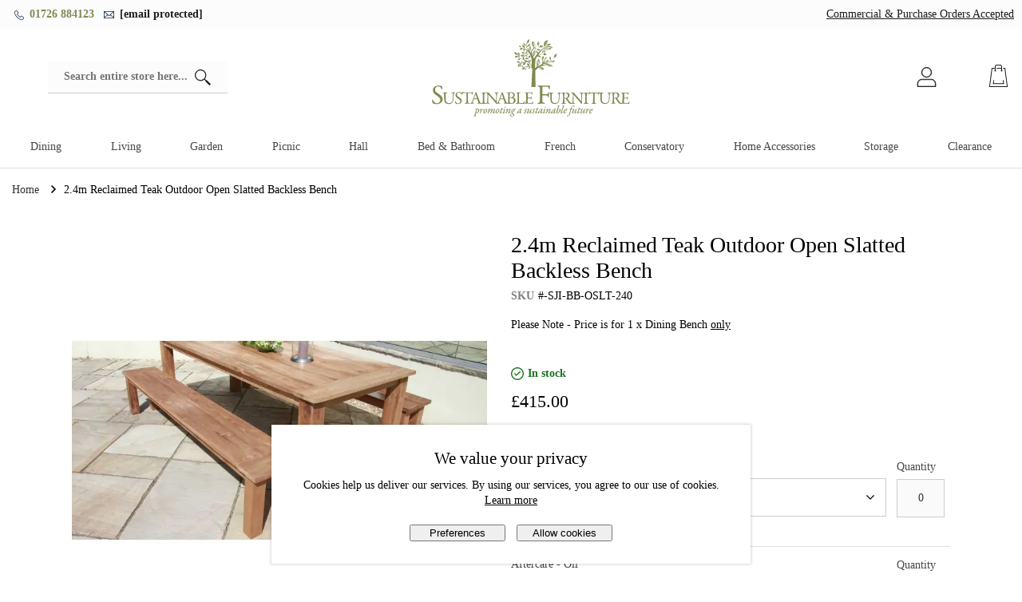

--- FILE ---
content_type: text/html; charset=UTF-8
request_url: https://www.sustainable-furniture.co.uk/reclaimed-teak-backless-outdoor-dining-bench-slatted-240cm
body_size: 63556
content:
<!doctype html>
<html lang="en">
<head prefix="og: http://ogp.me/ns# fb: http://ogp.me/ns/fb# product: http://ogp.me/ns/product#">
    <link rel="preload" as="script" href="https://www.sustainable-furniture.co.uk/static/version1760687660/frontend/Aware/default/en_GB/js/splide.min.js">
<link rel="preload" as="script" href="https://www.sustainable-furniture.co.uk/static/version1760687660/frontend/Aware/default/en_GB/Hyva_Theme/js/alpine3.min.js">
    <meta charset="utf-8"/>
<meta name="title" content="2.4m Reclaimed Teak Backless Outdoor Open Slatted Dining Bench  - Sustainable Furniture"/>
<meta name="description" content="This beautiful dining bench is perfect for indoor our outdoor use. Its  stunning, sustainable natural wood effect is  achieved by using  reclaimed teak wood from old colonial buildings,  therefore making it  the ultimate sustainable product. Traditional  "/>
<meta name="robots" content="INDEX,FOLLOW"/>
<meta name="viewport" content="width=device-width, initial-scale=1"/>
<title>2.4m Reclaimed Teak Backless Outdoor Open Slatted Dining Bench  - Sustainable Furniture</title>
<link  rel="stylesheet" type="text/css"  media="all" href="https://www.sustainable-furniture.co.uk/static/version1760687660/frontend/Aware/default/en_GB/Clearpay_Clearpay/css/clearpay-express-checkout.css" />
<link  rel="stylesheet" type="text/css"  media="all" href="https://www.sustainable-furniture.co.uk/static/version1760687660/frontend/Aware/default/en_GB/Mollie_Payment/css/styles.css" />
<link  rel="stylesheet" type="text/css"  media="all" href="https://www.sustainable-furniture.co.uk/static/version1760687660/frontend/Aware/default/en_GB/css/product.css" />
<link  rel="stylesheet" type="text/css"  media="screen and (min-width: 800px)" href="https://www.sustainable-furniture.co.uk/static/version1760687660/frontend/Aware/default/en_GB/css/desktop/product-desktop.css" />
<link  rel="manifest" href="https://www.sustainable-furniture.co.uk/static/version1760687660/frontend/Aware/default/en_GB/Magento_Theme/images/site.webmanifest" />
<link  rel="canonical" href="https://www.sustainable-furniture.co.uk/reclaimed-teak-backless-outdoor-dining-bench-slatted-240cm" />
<link  rel="icon" type="image/x-icon" href="https://www.sustainable-furniture.co.uk/media/favicon/stores/1/favicon.ico" />
<link  rel="shortcut icon" type="image/x-icon" href="https://www.sustainable-furniture.co.uk/media/favicon/stores/1/favicon.ico" />
<!--script>
;(function(a,t,o,m,s){a[m]=a[m]||[];a[m].push({t:new Date().getTime(),event:'snippetRun'});var f=t.getElementsByTagName(o)[0],e=t.createElement(o),d=m!=='paypalDDL'?'&m='+m:'';e.async=!0;e.src='https://www.paypal.com/tagmanager/pptm.js?id='+s+d;f.parentNode.insertBefore(e,f);})(window,document,'script','paypalDDL','5cca5dda-3767-4342-8781-1045cc4c8d33');
</script-->

<style>
.paypal.checkout {
    text-align: center;
    padding-top: 20px;
}
.hidden { display:none; }
.admin__control-textarea { width: 100%; border: 1px solid #ccc; } 
</style>

<script type="text/javascript">(function(){function f(){var e=document.createElement("script");e.type="text/javascript";e.async=true;e.src="https://paypal-eu-cdn.cloudiq.com/tag/adde27fe-3283-4160-b7d7-c98ca89fb9fe-jkxzen6y.js";var t=document.getElementsByTagName("head")[0];t.appendChild(e)}f()})();</script>

<!-- meta name="google-site-verification" content="vslEvUPtKrwDQ9_KXNVzoCcWIWaRysCD7uKAVQGLxVM" /-->

<meta name="facebook-domain-verification" content="letx6r5wngfrb7cbmzhi02toyoriha" />

<meta name="p:domain_verify" content="6e21cffcc1aacbe80344f26ae7ab23f0"/>

<script async type="text/javascript" src="https://static.klaviyo.com/onsite/js/klaviyo.js?company_id=Whz26f"></script>

<meta name="google-site-verification" content="vmV10W3_37OPnU9aacevVEL1ZQfzgs7-sE2DqstGrM8" />

<meta name="google-site-verification" content="whXU7ptJ6XH_ImSdH3gHY0-BkG0vByAS2h6-7JQ3pts" />

<script src="https://challenges.cloudflare.com/turnstile/v0/api.js" async defer></script>    

    <script type="text&#x2F;javascript">    window.getWpCookie = function(name) {
        match = document.cookie.match(new RegExp(name + '=([^;]+)'));
        if (match) return decodeURIComponent(match[1].replace(/\+/g, ' ')) ;
    };

    window.dataLayer = window.dataLayer || [];
    var dlObjects = [{"google_tag_params":{"ecomm_pagetype":"product","ecomm_prodid":"#-SJI-BB-OSLT-240","ecomm_totalvalue":"415.00","ecomm_category":"Garden Furniture \/ Patio Furniture\/Garden Benches & Garden Seats"},"ecommerce":{"detail":{"products":[{"name":"2.4m Reclaimed Teak Outdoor Open Slatted Backless Bench","id":"#-SJI-BB-OSLT-240","price":"415.00","category":"Garden Furniture \/ Patio Furniture\/Garden Benches & Garden Seats"}]},"currencyCode":"GBP"}}];
    if(dlObjects.length > 0) {
        for (var i in dlObjects) {
            window.dataLayer.push({ecommerce: null});
            window.dataLayer.push(dlObjects[i]);
        }
    }

    var wpCookies = ['wp_customerId','wp_customerGroup'];
    wpCookies.map(function(cookieName) {
        var cookieValue = window.getWpCookie(cookieName);
        if (cookieValue) {
            var dlObject = {};
            dlObject[cookieName.replace('wp_', '')] = cookieValue;
            window.dataLayer.push(dlObject);
        }
    });</script>

    <!-- Google Tag Manager -->
<script>
        window.dataLayer = window.dataLayer || [];
        function gtag(){dataLayer.push(arguments);}
        if(localStorage.getItem("mst-gdpr-google-consent-mode") === null){
             gtag("consent", "default", {"ad_user_data":"denied","ad_personalization":"denied","ad_storage":"denied","analytics_storage":"denied","personalization_storage":"denied","functionality_storage":"denied","security_storage":"denied"});
        } else {
             gtag("consent", "default", JSON.parse(localStorage.getItem("mst-gdpr-google-consent-mode")));
        }
</script><script>(function(w,d,s,l,i){w[l]=w[l]||[];w[l].push({'gtm.start':
new Date().getTime(),event:'gtm.js'});var f=d.getElementsByTagName(s)[0],
j=d.createElement(s),dl=l!='dataLayer'?'&l='+l:'';j.async=true;j.src=
'https://www.googletagmanager.com/gtm.js?id='+i+dl;f.parentNode.insertBefore(j,f);
})(window,document,'script','dataLayer','GTM-MLGS498');</script>
<!-- End Google Tag Manager --><script defer src="https://www.sustainable-furniture.co.uk/static/version1760687660/frontend/Aware/default/en_GB/js/splide.min.js"></script>
            <script type="text/javascript">
      (function(a,b,c,d,e,f,g){e['ire_o']=c;e[c]=e[c]||function(){(e[c].a=e[c].a||[]).push(arguments)};f=d.createElement(b);g=d.getElementsByTagName(b)[0];f.async=1;f.src=a;g.parentNode.insertBefore(f,g);})('https://utt.impactcdn.com/A5177510-0045-4bdf-899f-dd5ef7b7bf701.js','script','ire',document,window); 
      ire('identify', {customerId: '', customerEmail: ''});
</script> <script type="text/javascript"> !function(){String.prototype.includes||(String.prototype.includes=function(e,t){"use strict";if(e instanceof RegExp)throw TypeError("first argument must not be a RegExp");return void 0===t&&(t=0),-1!==this.indexOf(e,t)}),window.location.pathname.includes("checkout")&&ire("generateClickId",function(e){!function(e,t,i){const n=new Date;n.setTime(n.getTime()+24*i*60*60*1e3);const o="expires="+n.toUTCString();document.cookie=e+"="+t+";SameSite=None;"+o+";path=/;secure"}("irclickid",e,30)})}(); </script>     <script>
    var BASE_URL = 'https://www.sustainable-furniture.co.uk/';
    var THEME_PATH = 'https://www.sustainable-furniture.co.uk/static/version1760687660/frontend/Aware/default/en_GB';
    var COOKIE_CONFIG = {
        "expires": null,
        "path": "\u002F",
        "domain": ".sustainable\u002Dfurniture.co.uk",
        "secure": true,
        "lifetime": "3600",
        "cookie_restriction_enabled": false    };
    var CURRENT_STORE_CODE = 'default';
    var CURRENT_WEBSITE_ID = '1';

    window.hyva = window.hyva || {}

    window.cookie_consent_groups = window.cookie_consent_groups || {}
    window.cookie_consent_groups['necessary'] = true;

    window.cookie_consent_config = window.cookie_consent_config || {};
    window.cookie_consent_config['necessary'] = [].concat(
        window.cookie_consent_config['necessary'] || [],
        [
            'user_allowed_save_cookie',
            'form_key',
            'mage-messages',
            'private_content_version',
            'mage-cache-sessid',
            'last_visited_store',
            'section_data_ids'
        ]
    );
</script>
<script>
    'use strict';
    (function( hyva, undefined ) {

        function lifetimeToExpires(options, defaults) {

            const lifetime = options.lifetime || defaults.lifetime;

            if (lifetime) {
                const date = new Date;
                date.setTime(date.getTime() + lifetime * 1000);
                return date;
            }

            return null;
        }

        function generateRandomString() {

            const allowedCharacters = '0123456789abcdefghijklmnopqrstuvwxyzABCDEFGHIJKLMNOPQRSTUVWXYZ',
                length = 16;

            let formKey = '',
                charactersLength = allowedCharacters.length;

            for (let i = 0; i < length; i++) {
                formKey += allowedCharacters[Math.round(Math.random() * (charactersLength - 1))]
            }

            return formKey;
        }

        const sessionCookieMarker = {noLifetime: true}

        const cookieTempStorage = {};

        const internalCookie = {
            get(name) {
                const v = document.cookie.match('(^|;) ?' + name + '=([^;]*)(;|$)');
                return v ? v[2] : null;
            },
            set(name, value, days, skipSetDomain) {
                let expires,
                    path,
                    domain,
                    secure,
                    samesite;

                const defaultCookieConfig = {
                    expires: null,
                    path: '/',
                    domain: null,
                    secure: false,
                    lifetime: null,
                    samesite: 'lax'
                };

                const cookieConfig = window.COOKIE_CONFIG || {};

                expires = days && days !== sessionCookieMarker
                    ? lifetimeToExpires({lifetime: 24 * 60 * 60 * days, expires: null}, defaultCookieConfig)
                    : lifetimeToExpires(window.COOKIE_CONFIG, defaultCookieConfig) || defaultCookieConfig.expires;

                path = cookieConfig.path || defaultCookieConfig.path;
                domain = !skipSetDomain && (cookieConfig.domain || defaultCookieConfig.domain);
                secure = cookieConfig.secure || defaultCookieConfig.secure;
                samesite = cookieConfig.samesite || defaultCookieConfig.samesite;

                document.cookie = name + "=" + encodeURIComponent(value) +
                    (expires && days !== sessionCookieMarker ? '; expires=' + expires.toGMTString() : '') +
                    (path ? '; path=' + path : '') +
                    (domain ? '; domain=' + domain : '') +
                    (secure ? '; secure' : '') +
                    (samesite ? '; samesite=' + samesite : 'lax');
            },
            isWebsiteAllowedToSaveCookie() {
                const allowedCookies = this.get('user_allowed_save_cookie');
                if (allowedCookies) {
                    const allowedWebsites = JSON.parse(unescape(allowedCookies));

                    return allowedWebsites[CURRENT_WEBSITE_ID] === 1;
                }
                return false;
            },
            getGroupByCookieName(name) {
                const cookieConsentConfig = window.cookie_consent_config || {};
                let group = null;
                for (let prop in cookieConsentConfig) {
                    if (!cookieConsentConfig.hasOwnProperty(prop)) continue;
                    if (cookieConsentConfig[prop].includes(name)) {
                        group = prop;
                        break;
                    }
                }
                return group;
            },
            isCookieAllowed(name) {
                const cookieGroup = this.getGroupByCookieName(name);
                return cookieGroup
                    ? window.cookie_consent_groups[cookieGroup]
                    : this.isWebsiteAllowedToSaveCookie();
            },
            saveTempStorageCookies() {
                for (const [name, data] of Object.entries(cookieTempStorage)) {
                    if (this.isCookieAllowed(name)) {
                        this.set(name, data['value'], data['days'], data['skipSetDomain']);
                        delete cookieTempStorage[name];
                    }
                }
            }
        };

        hyva.getCookie = (name) => {
            const cookieConfig = window.COOKIE_CONFIG || {};

            if (cookieConfig.cookie_restriction_enabled && ! internalCookie.isCookieAllowed(name)) {
                return cookieTempStorage[name] ? cookieTempStorage[name]['value'] : null;
            }

            return internalCookie.get(name);
        }

        hyva.setCookie = (name, value, days, skipSetDomain) => {
            const cookieConfig = window.COOKIE_CONFIG || {};

            if (cookieConfig.cookie_restriction_enabled && ! internalCookie.isCookieAllowed(name)) {
                cookieTempStorage[name] = {value, days, skipSetDomain};
                return;
            }
            return internalCookie.set(name, value, days, skipSetDomain);
        }


        hyva.setSessionCookie = (name, value, skipSetDomain) => {
            return hyva.setCookie(name, value, sessionCookieMarker, skipSetDomain)
        }

        hyva.getBrowserStorage = () => {
            const browserStorage = window.localStorage || window.sessionStorage;
            if (!browserStorage) {
                console.warn('Browser Storage is unavailable');
                return false;
            }
            try {
                browserStorage.setItem('storage_test', '1');
                browserStorage.removeItem('storage_test');
            } catch (error) {
                console.warn('Browser Storage is not accessible', error);
                return false;
            }
            return browserStorage;
        }

        hyva.postForm = (postParams) => {
            const form = document.createElement("form");

            let data = postParams.data;

            if (! postParams.skipUenc && ! data.uenc) {
                data.uenc = btoa(window.location.href);
            }
            form.method = "POST";
            form.action = postParams.action;

            Object.keys(postParams.data).map(key => {
                const field = document.createElement("input");
                field.type = 'hidden'
                field.value = postParams.data[key];
                field.name = key;
                form.appendChild(field);
            });

            const form_key = document.createElement("input");
            form_key.type = 'hidden';
            form_key.value = hyva.getFormKey();
            form_key.name="form_key";
            form.appendChild(form_key);

            document.body.appendChild(form);

            form.submit();
        }

        hyva.getFormKey = function () {
            let formKey = hyva.getCookie('form_key');

            if (!formKey) {
                formKey = generateRandomString();
                hyva.setCookie('form_key', formKey);
            }

            return formKey;
        }

        hyva.formatPrice = (value, showSign, options = {}) => {
            const groupSeparator = options.groupSeparator;
            const decimalSeparator = options.decimalSeparator
            delete options.groupSeparator;
            delete options.decimalSeparator;
            const formatter = new Intl.NumberFormat(
                'en\u002DGB',
                Object.assign({
                    style: 'currency',
                    currency: 'GBP',
                    signDisplay: showSign ? 'always' : 'auto'
                }, options)
            );
            return (typeof Intl.NumberFormat.prototype.formatToParts === 'function') ?
                formatter.formatToParts(value).map(({type, value}) => {
                    switch (type) {
                        case 'currency':
                            return '\u00A3' || value;
                        case 'minusSign':
                            return '- ';
                        case 'plusSign':
                            return '+ ';
                        case 'group':
                            return groupSeparator !== undefined ? groupSeparator : value;
                        case 'decimal':
                            return decimalSeparator !== undefined ? decimalSeparator : value;
                        default :
                            return value;
                    }
                }).reduce((string, part) => string + part) :
                formatter.format(value);
        }

        const formatStr = function (str, nStart) {
            const args = Array.from(arguments).slice(2);

            return str.replace(/(%+)([0-9]+)/g, (m, p, n) => {
                const idx = parseInt(n) - nStart;

                if (args[idx] === null || args[idx] === void 0) {
                    return m;
                }
                return p.length % 2
                    ? p.slice(0, -1).replace('%%', '%') + args[idx]
                    : p.replace('%%', '%') + n;
            })
        }

        hyva.str = function (string) {
            const args = Array.from(arguments);
            args.splice(1, 0, 1);

            return formatStr.apply(undefined, args);
        }

        hyva.strf = function () {
            const args = Array.from(arguments);
            args.splice(1, 0, 0);

            return formatStr.apply(undefined, args);
        }

        /**
         * Take a html string as `content` parameter and
         * extract an element from the DOM to replace in
         * the current page under the same selector,
         * defined by `targetSelector`
         */
        hyva.replaceDomElement = (targetSelector, content) => {
            // Parse the content and extract the DOM node using the `targetSelector`
            const parser = new DOMParser();
            const doc = parser.parseFromString(content, 'text/html');
            const contentNode = doc.querySelector(targetSelector);

            // Bail if content or target can't be found
            if (!contentNode || !document.querySelector(targetSelector)) {
                return;
            }

                        hyva.activateScripts(contentNode);
            
            // Replace the old DOM node with the new content
            document.querySelector(targetSelector).replaceWith(contentNode);

            // Reload customerSectionData and display cookie-messages if present
            window.dispatchEvent(new CustomEvent("reload-customer-section-data"));
            hyva.initMessages();
        }

        hyva.removeScripts = (contentNode) => {
            const scripts = contentNode.getElementsByTagName('script');
            for (let i = 0; i < scripts.length; i++) {
                scripts[i].parentNode.removeChild(scripts[i]);
            }
            const templates = contentNode.getElementsByTagName('template');
            for (let i = 0; i < templates.length; i++) {
                const container = document.createElement('div');
                container.innerHTML = templates[i].innerHTML;
                hyva.removeScripts(container);
                templates[i].innerHTML = container.innerHTML;
            }
        }

        hyva.activateScripts = (contentNode) => {
            // Create new array from HTMLCollection to avoid mutation of collection while manipulating the DOM.
            const scripts = Array.from(contentNode.getElementsByTagName('script'));

            // Iterate over all script tags to duplicate+inject each into the head
            for (const original of scripts) {
                const script = document.createElement('script');
                script.innerHTML = original.innerHTML;

                // Remove the original (non-executing) script from the contentNode
                original.parentNode.removeChild(original)

                // Add script to head
                document.head.appendChild(script);
            }

            return contentNode;
        }

        const replace = {['+']: '-', ['/']: '_', ['=']: ','};
        hyva.getUenc = () => btoa(window.location.href).replace(/[+/=]/g, match => replace[match]);

        let currentTrap;

        const focusableElements = (rootElement) => {
            const selector = 'button, [href], input, select, textarea, details, [tabindex]:not([tabindex="-1"]';
            return Array.from(rootElement.querySelectorAll(selector))
                .filter(el => {
                    return el.style.display !== 'none'
                        && !el.disabled
                        && el.tabIndex !== -1
                        && (el.offsetWidth || el.offsetHeight || el.getClientRects().length)
                })
        }

        const focusTrap = (e) => {
            const isTabPressed = e.key === 'Tab' || e.keyCode === 9;
            if (!isTabPressed) return;

            const focusable = focusableElements(currentTrap)
            const firstFocusableElement = focusable[0]
            const lastFocusableElement = focusable[focusable.length - 1]

            e.shiftKey
                ? document.activeElement === firstFocusableElement && (lastFocusableElement.focus(), e.preventDefault())
                : document.activeElement === lastFocusableElement && (firstFocusableElement.focus(), e.preventDefault())
        };

        hyva.releaseFocus = (rootElement) => {
            if (currentTrap && (!rootElement || rootElement === currentTrap)) {
                currentTrap.removeEventListener('keydown', focusTrap)
                currentTrap = null
            }
        }
        hyva.trapFocus = (rootElement) => {
            if (!rootElement) return;
            hyva.releaseFocus()
            currentTrap = rootElement
            rootElement.addEventListener('keydown', focusTrap)
            const firstElement = focusableElements(rootElement)[0]
            firstElement && firstElement.focus()
        }

        hyva.safeParseNumber = (rawValue) => {
            const number = rawValue ? parseFloat(rawValue) : null;

            return Array.isArray(number) || isNaN(number) ? rawValue : number;
        }

        const toCamelCase = s => s.split('_').map(word => word.charAt(0).toUpperCase() + word.slice(1)).join('');
        hyva.createBooleanObject = (name, value = false, additionalMethods = {}) => {

            const camelCase = toCamelCase(name);
            const key = '__hyva_bool_' + name

            return new Proxy(Object.assign(
                additionalMethods,
                {
                    [key]: !!value,
                    [name]() {return !!this[key]},
                    ['!' + name]() {return !this[key]},
                    ['toggle' + camelCase]() {this[key] = !this[key]},
                    [`set${camelCase}True`]() {this[key] = true},
                    [`set${camelCase}False`]() {this[key] = false},
                }
            ), {
                set(target, prop, value) {
                    return prop === name
                        ? (target[key] = !!value)
                        : Reflect.set(...arguments);
                }
            })
        }

                hyva.alpineInitialized = (fn) => window.addEventListener('alpine:initialized', fn, {once: true})
                window.addEventListener('user-allowed-save-cookie', () => internalCookie.saveTempStorageCookies())

    }( window.hyva = window.hyva || {} ));
</script>

<meta property="og:type" content="product" />
<meta property="og:title"
      content="2.4m&#x20;Reclaimed&#x20;Teak&#x20;Outdoor&#x20;Open&#x20;Slatted&#x20;Backless&#x20;Bench" />
<meta property="og:image"
      content="https://www.sustainable-furniture.co.uk/media/catalog/product/cache/17889638ee1e54f5fcdde2588052d82b/i/m/img_7509_1.jpg" />
<meta property="og:description"
      content="Please&#x20;Note&#x20;-&#x20;Price&#x20;is&#x20;for&#x20;1&#x20;x&#x20;Dining&#x20;Bench&#x20;only&#x0D;&#x0A;&amp;nbsp&#x3B;" />
<meta property="og:url" content="https://www.sustainable-furniture.co.uk/reclaimed-teak-backless-outdoor-dining-bench-slatted-240cm" />
    <meta property="product:price:amount" content="415"/>
    <meta property="product:price:currency"
      content="GBP"/>
</head>
<body id="html-body" itemtype="http://schema.org/Product" itemscope="itemscope" class="page-product-bundle catalog-product-view product-2-4m-reclaimed-teak-backless-outdoor-open-slatted-dining-bench page-layout-1column">
<!-- Google Tag Manager (noscript) -->
<noscript><iframe src="https://www.googletagmanager.com/ns.html?id=GTM-MLGS498"
height="0" width="0" style="display:none;visibility:hidden"></iframe></noscript>
<!-- End Google Tag Manager (noscript) -->



<script>

    (function (config) {
        function deleteDisallowedCookies() {

            if (!hyva.getCookie(config.consentCookieName)) {
                return;
            }

            const allowedGroups = unescape(hyva.getCookie(config.groupCookieName)).split(',');
            const groupIds = Object.keys(config.groups || {});
            const disallowedGroupIds = groupIds.filter(groupId => !allowedGroups.includes(groupId));

            setInterval(() => {
                disallowedGroupIds.forEach(groupId => {
                    config.groups[groupId].forEach(cookieCode => hyva.setCookie(cookieCode, '', -1));
                });
            }, 5000);
        }

        window.addEventListener('DOMContentLoaded', deleteDisallowedCookies, {once: true});

    })({"groups":{"1":["cart","category_info","compare","customer","customer_auth","customer_info","section_data_ids","private_content_version","TawkConnectionTime","mage-cache-sessid","PHPSESSID","form_key"],"2":["customer_segment_ids","external_no_cache","frontend","guest_view","last_category","last_product","newmessage","no_cache","persistent_shopping_cart","_fbp","last_visited_store"]},"groupCookieName":"gdpr_cookie_groups","consentCookieName":"gdpr_cookie_consent"})
</script>
<input name="form_key" type="hidden" value="abzbNvMy2uprjQGn" />
    <noscript>
        <section class="message global noscript border-b-2 border-blue-500 bg-blue-50 shadow-none m-0 px-0 rounded-none font-normal">
            <div class="container text-center">
                <p>
                    <strong>JavaScript seems to be disabled in your browser.</strong>
                    <span>
                        For the best experience on our site, be sure to turn on Javascript in your browser.                    </span>
                </p>
            </div>
        </section>
    </noscript>


<script>
    document.body.addEventListener('touchstart', () => {}, {passive: true})
</script>
<div class="widget block block-static-block">
    </div>

<script type="text&#x2F;javascript">function initMstGdprCookieBar() {
    'use strict';

    const barConfig = {"allowUrl":"https:\/\/www.sustainable-furniture.co.uk\/gdpr_cookie\/cookie\/allow\/","declineUrl":"https:\/\/www.sustainable-furniture.co.uk\/gdpr_cookie\/cookie\/decline\/","lockScreen":false,"groupCookieName":"gdpr_cookie_groups","consentCookieName":"gdpr_cookie_consent","barEnabled":true,"googleConsentEnabled":true,"googleConsentTypes":["ad_user_data","ad_personalization","ad_storage","analytics_storage","personalization_storage","functionality_storage","security_storage"],"googleConsentDefault":{"ad_user_data":"denied","ad_personalization":"denied","ad_storage":"denied","analytics_storage":"denied","personalization_storage":"denied","functionality_storage":"denied","security_storage":"denied"}};
    return {
        isLoading: false,
        isBarVisible: false,
        isScreenLocked: false,
        initDisplay: function() {
            if (barConfig.googleConsentEnabled) {
                this.initGoogleConsent();
                if (!barConfig.barEnabled) {
                    this.sendGoogleConsentUpdate(barConfig.googleConsentDefault);
                }
            }
            if (this.isSaved()) {
                this.initSavedCookieConsent();
            }
            if (!barConfig.barEnabled && !this.isSaved()) {
                this.handleAllow(true);
            }

            if (this.isAllowed()) {
                this.hide();
            } else {
                this.show();
            }

            window.addEventListener('mst-gdpr-cookie-settings-save', () => {
                this.handleAllow();
            })

            window.addEventListener('mst-gdpr-cookie-decline', () => {
                this.handleDecline();
            })

            window.addEventListener('mst-gdpr-cookie-open-bar-request', () => {
                if (barConfig.barEnabled && barConfig.googleConsentEnabled) {
                    this.initGoogleConsent();
                }
                this.show();
            })
        },

        show: function() {
            this.isBarVisible = true;
            this.isScreenLocked = window.location.href.indexOf('cookie') === -1 && barConfig.lockScreen;

            if (this.isScreenLocked) {
                document.querySelector('body').style.overflow = 'hidden';
            }
            window.dispatchEvent(new CustomEvent('screen-is-locked', {
                detail: this.isScreenLocked
            }));
        },

        hide: function() {
            this.isBarVisible = false;
            this.isScreenLocked = false;
            document.querySelector('body').style.overflow = 'auto';
        },

        handleAllow: function(agreeAll) {
            this.isLoading = true;

            if (barConfig.barEnabled && barConfig.googleConsentEnabled) {
                this.handleGoogleConsentAllow(agreeAll);
            }

            let checkedGroups = [];

            if (agreeAll) {
                checkedGroups = document.querySelectorAll('.cookie-group-container .checkbox');
            } else {
                checkedGroups = document.querySelectorAll('.cookie-group-container .checkbox:checked');
            }

            const checked = Array.from(checkedGroups || []);
            const body = checked.reduce((body, item) => {
                body.append('group_ids[]', item.dataset.groupId);
                return body;
            }, new URLSearchParams({
                form_key: hyva.getFormKey()
            }));

            fetch('https://www.sustainable-furniture.co.uk/gdpr_cookie/cookie/allow/', {
                    method: 'post',
                    body: body,
                    headers: {
                        contentType: 'application/x-www-form-urlencoded; charset=UTF-8'
                    }
                })
                .then(() => this.hide())
                .finally(() => this.isLoading = false);
        },

        handleDecline: function() {
            this.isLoading = true;
            if (barConfig.barEnabled && barConfig.googleConsentEnabled) {
                this.handleGoogleConsentDecline();
            }

            const body = new URLSearchParams({
                form_key: hyva.getFormKey()
            });
            fetch('https://www.sustainable-furniture.co.uk/gdpr_cookie/cookie/decline/', {
                    method: 'post',
                    body: body,
                    headers: {
                        contentType: 'application/x-www-form-urlencoded; charset=UTF-8'
                    }
                })
                .then(() => this.hide())
                .finally(() => this.isLoading = false);
        },

        openSettings: function() {
            window.dispatchEvent(new CustomEvent('mst-gdpr-cookie-settings-open'));
        },


        initSavedCookieConsent: function() {
            let allowedCookieGroups = hyva.getCookie(barConfig.groupCookieName).split('%2C');
            let checkboxList = document.querySelectorAll('.group-content .cookie-group-container .checkbox');

            checkboxList.forEach(function(item) {
                let groupId = item.getAttribute('data-group-id');
                item.checked = allowedCookieGroups.indexOf(groupId.toString()) !== -1;
            }.bind(this));
        },

        isSaved: function() {
            return !!hyva.getCookie(barConfig.groupCookieName) && !!hyva.getCookie(barConfig.consentCookieName);
        },

        isAllowed: function() {
            return this.isSaved() || !barConfig.barEnabled;
        },

        getLocalStorageGoogleConsent: function() {
            return localStorage.getItem('mst-gdpr-google-consent-mode');
        },

        setLocalStorageGoogleConsent: function(consent) {
            localStorage.setItem('mst-gdpr-google-consent-mode', JSON.stringify(consent));
        },

        getGoogleConsent: function() {
            let consent = this.getLocalStorageGoogleConsent();
            if (consent) {
                return JSON.parse(consent);
            }

            return barConfig.googleConsentDefault;
        },

        getUserGoogleConsent: function() {
            let containerSelector = '.group-content .google-consent-container';
            let consent = {};
            barConfig.googleConsentTypes.forEach(function(consentType) {
                let elSelector = 'input[type="checkbox"][data-consent-type="' + consentType + '"]';
                let el = document.querySelector(containerSelector + ' ' + elSelector);

                if (el) {
                    consent[consentType] = el.checked ? 'granted' : 'denied';
                } else {
                    consent[consentType] = 'denied';
                }

            })
            return consent;
        },

        saveGoogleConsent: function(consent) {
            this.sendGoogleConsentUpdate(consent);
            this.setLocalStorageGoogleConsent(consent);
        },

        sendGoogleConsentUpdate: function(consent) {
            if (typeof gtag === "function") {
                gtag('consent', 'update', consent);
            }
        },

        initGoogleConsent: function() {
            let consent = this.getGoogleConsent();
            let containerSelector = '.group-content .google-consent-container';
            barConfig.googleConsentTypes.forEach(function(consentType) {
                let elSelector = 'input[type="checkbox"][data-consent-type="' + consentType + '"]';
                let el = document.querySelector(containerSelector + ' ' + elSelector);
                if (el) {
                    el.checked = consent[consentType] === 'granted';
                }
            });
        },

        handleGoogleConsentAllow: function(agreeAll) {
            let consent = {};
            if (agreeAll) {
                barConfig.googleConsentTypes.forEach(function(consentType) {
                    consent[consentType] = 'granted';
                });
            } else {
                consent = this.getUserGoogleConsent();
            }

            this.saveGoogleConsent(consent);
        },

        handleGoogleConsentDecline: function() {
            let consent = {};
            barConfig.googleConsentTypes.forEach(function(consentType) {
                consent[consentType] = 'denied';
            });

            this.saveGoogleConsent(consent);
        }
    };
}
</script>
<div class="mst-gdpr__cookie-bar-wrapper" id="gdprCookieBar" x-data="initMstGdprCookieBar()" x-init="initDisplay()">
    <template x-if="isBarVisible">
        <div>
            
<style>
    </style>
            <div class="mst-gdpr__cookie-bar cookie_bar" x-bind:class="{'opacity-70': isLoading}">
                <div class="cookie__content">
                    <h3 class="cookie__title">We value your privacy</h3>
                    Cookies help us deliver our services. By using our services, you agree to our use of cookies. <a href="/privacy-policy-cookie-restriction-mode">Learn more</a>                </div>

                <div class="mst-gdpr__buttons cookie__actions">
                    <button type="button" class="btn--sec cookie__action cookie__action--secondary" x-bind:class="{'opacity-0': isLoading}" @click="openSettings">
                        <span>Preferences</span>
                    </button>
                    <button class="btn btn--primary cookie__action" data-trigger-settings="agree" x-bind:class="{'opacity-0': isLoading}" @click="handleAllow">
                        <span>Allow cookies</span>
                    </button>
                </div>
            </div>
            <div class="mst-gdpr__cookie-bar-overlay cookie__overlay" x-cloak id="gdprCookieBarOverlay" x-show="isScreenLocked"></div>
        </div>
    </template>
</div>
<div x-data="initGdprSettingsModal()" x-show="open" x-cloak>
    <div>
        <div class="cookie_settings">
            <div class="cookie__close" x-on:click="close">
                <svg xmlns="http://www.w3.org/2000/svg" xmlns:xlink="http://www.w3.org/1999/xlink" version="1.1" id="Layer_1" x="0px" y="0px" viewBox="0 0 48.9 48.9" style="enable-background:new 0 0 48.9 48.9;" xml:space="preserve" class="cookie__close--icon" width="15" height="15" role="img">
<path d="M28.7,24.5L48,5.1C49.2,4,49.2,2,48,0.9c-1.2-1.2-3.1-1.2-4.2,0L24.5,20.2L5.1,0.9C3.9-0.3,2-0.3,0.9,0.9  C-0.3,2-0.3,4,0.9,5.1l19.3,19.3L0.9,43.8c-1.2,1.2-1.2,3.1,0,4.2c0.6,0.6,1.4,0.9,2.1,0.9c0.8,0,1.5-0.3,2.1-0.9l19.3-19.3L43.8,48  c1.2,1.2,3.1,1.2,4.2,0c1.2-1.2,1.2-3.1,0-4.2L28.7,24.5z"/>
<title>cross</title></svg>
            </div>

            <div class="cookie__content">
                <h3 class="cookie__title">
                    Privacy Overview                </h3>
                This website uses cookies to improve your experience while you navigate through the website. Out of these cookies, the cookies that are categorised as necessary are stored on your browser as they are essential for the working of basic functionalities of the website. We also use third-party cookies that help us analyse and understand how you use this website. These cookies will be stored in your browser only with your consent. You also have the option to opt-out of these cookies. But opting out of some of these cookies may have an effect on your browsing experience.            </div>

            <div class="group-content cookie__groups">
                                    <div x-data="{collapse: false}" $open='cookie__group--active' class="cookie__group cookie-group-container">
<input class="cookie__group__checkbox js--group-checkbox checkbox" type="checkbox" value="1" disabled checked data-group-id="1" name="allowed-group-1">
    <div class="cookie__group__item">
        <div class="cookie__group__title" @click="collapse = !collapse">
            <strong class="cookie__group__trigger">
                Essential            </strong>
            <span class='cookie__group__icon '>
                <template x-if="!collapse">
                    <svg xmlns="http://www.w3.org/2000/svg" viewBox="0 0 26.366 26.367" class="cookie__group__svg" width="15" height="15" role="img">
  <g id="plus" transform="translate(-1477.77 -2398.574)">
    <path id="Union_100" data-name="Union 100" d="M15555.036,20858.17l0-10.387h-10.388a1.421,1.421,0,0,1,0-2.842h10.294v-10.295a1.421,1.421,0,0,1,2.843,0v10.387l10.387,0a1.422,1.422,0,1,1,0,2.844l-10.294,0,0,10.3a1.421,1.421,0,1,1-2.843,0Z" transform="translate(-14065.457 -18434.652)"/>
  </g>
<title>plus</title></svg>
                </template>
                <template x-if="collapse">
                    <svg xmlns="http://www.w3.org/2000/svg" width="15" height="15" viewBox="0 0 26.369 2.848" class="cookie__group__svg" role="img">
  <path id="minus" d="M15556.8,20847.492a1.457,1.457,0,0,1-.384-.053,1.435,1.435,0,0,1-.4.059l-11.369-.006a1.421,1.421,0,1,1,0-2.842l11.369.006a1.462,1.462,0,0,1,.384.053,1.429,1.429,0,0,1,.4-.059l11.369.006a1.421,1.421,0,1,1,0,2.842Z" transform="translate(-15543.226 -20844.65)"/>
<title>minus</title></svg>
                </template>
            </span>
        </div>

        <div class="cookie__group__content" 
             x-show="collapse" x-collapse.duration.500ms
        >
            <div class="cookie__group__content-inner">
                <div>
                                    </div>
                <div class="cookie-list">
                    <table>
                        <tr>
                            <th class="">Name</th>
                            <th class="">Description</th>
                            <th class="">Lifetime</th>
                        </tr>
                                                    <tr>
                                <td class="">CART</td>
                                <td class="">The association with your shopping cart.</td>
                                <td class="">1 Year</td>
                            </tr>
                                                    <tr>
                                <td class="">CATEGORY_INFO</td>
                                <td class="">Allows pages to be displayed more quickly.</td>
                                <td class="">1 Year</td>
                            </tr>
                                                    <tr>
                                <td class="">COMPARE</td>
                                <td class="">The items that you have in the Compare Products list.</td>
                                <td class="">1 Year</td>
                            </tr>
                                                    <tr>
                                <td class="">CUSTOMER</td>
                                <td class="">An encrypted version of your customer id.</td>
                                <td class="">1 Year</td>
                            </tr>
                                                    <tr>
                                <td class="">CUSTOMER_AUTH</td>
                                <td class="">An indicator if you are signed into the store.</td>
                                <td class="">1 Year</td>
                            </tr>
                                                    <tr>
                                <td class="">CUSTOMER_INFO</td>
                                <td class="">An encrypted version of the customer group you belong to.</td>
                                <td class="">1 Year</td>
                            </tr>
                                                    <tr>
                                <td class="">Section Data ID</td>
                                <td class="">Stores customer-specific information related to shopper-initiated actions such as display wish list, checkout information, etc.</td>
                                <td class="">1 Second</td>
                            </tr>
                                                    <tr>
                                <td class="">Private Content </td>
                                <td class="">Appends a random, unique number and time to pages with customer content to prevent them from being cached on the server.</td>
                                <td class="">1 Second</td>
                            </tr>
                                                    <tr>
                                <td class="">Tawk Chat</td>
                                <td class="">Session cookie. This cookie remembers the end user so that past chat conversations can be identified to improve service.</td>
                                <td class="">0</td>
                            </tr>
                                                    <tr>
                                <td class="">Cache Storage</td>
                                <td class="">The value of this cookie triggers the cleanup of local cache storage. When the cookie is removed by the backend application, the Admin cleans up local storage, and sets the cookie value to true.</td>
                                <td class="">0</td>
                            </tr>
                                                    <tr>
                                <td class="">PHP Sessions</td>
                                <td class="">Cookie generated by applications based on the PHP language. This is a general purpose identifier used to maintain user session variables. It is normally a random generated number, how it is used can be specific to the site, but a good example is maintaining a logged-in status for a user between pages.</td>
                                <td class="">0</td>
                            </tr>
                                                    <tr>
                                <td class="">Content Caching</td>
                                <td class="">This cookie is used to facilitate content caching on the browser to make pages load faster.</td>
                                <td class="">0</td>
                            </tr>
                                            </table>
                </div>
            </div>
        </div>
    </div>
</div>
                                    <div x-data="{collapse: false}" $open='cookie__group--active' class="cookie__group cookie-group-container">
<input class="cookie__group__checkbox js--group-checkbox checkbox" type="checkbox" value="1"  checked data-group-id="2" name="allowed-group-2">
    <div class="cookie__group__item">
        <div class="cookie__group__title" @click="collapse = !collapse">
            <strong class="cookie__group__trigger">
                Marketing            </strong>
            <span class='cookie__group__icon '>
                <template x-if="!collapse">
                    <svg xmlns="http://www.w3.org/2000/svg" viewBox="0 0 26.366 26.367" class="cookie__group__svg" width="15" height="15" role="img">
  <g id="plus_2" transform="translate(-1477.77 -2398.574)">
    <path id="Union_100_2" data-name="Union 100" d="M15555.036,20858.17l0-10.387h-10.388a1.421,1.421,0,0,1,0-2.842h10.294v-10.295a1.421,1.421,0,0,1,2.843,0v10.387l10.387,0a1.422,1.422,0,1,1,0,2.844l-10.294,0,0,10.3a1.421,1.421,0,1,1-2.843,0Z" transform="translate(-14065.457 -18434.652)"/>
  </g>
<title>plus</title></svg>
                </template>
                <template x-if="collapse">
                    <svg xmlns="http://www.w3.org/2000/svg" width="15" height="15" viewBox="0 0 26.369 2.848" class="cookie__group__svg" role="img">
  <path id="minus_2" d="M15556.8,20847.492a1.457,1.457,0,0,1-.384-.053,1.435,1.435,0,0,1-.4.059l-11.369-.006a1.421,1.421,0,1,1,0-2.842l11.369.006a1.462,1.462,0,0,1,.384.053,1.429,1.429,0,0,1,.4-.059l11.369.006a1.421,1.421,0,1,1,0,2.842Z" transform="translate(-15543.226 -20844.65)"/>
<title>minus</title></svg>
                </template>
            </span>
        </div>

        <div class="cookie__group__content" 
             x-show="collapse" x-collapse.duration.500ms
        >
            <div class="cookie__group__content-inner">
                <div>
                                    </div>
                <div class="cookie-list">
                    <table>
                        <tr>
                            <th class="">Name</th>
                            <th class="">Description</th>
                            <th class="">Lifetime</th>
                        </tr>
                                                    <tr>
                                <td class="">CUSTOMER_SEGMENT_IDS</td>
                                <td class="">Stores your Customer Segment ID</td>
                                <td class="">1 Year</td>
                            </tr>
                                                    <tr>
                                <td class="">EXTERNAL_NO_CACHE</td>
                                <td class="">A flag that, indicates whether caching is on or off.</td>
                                <td class="">1 Year</td>
                            </tr>
                                                    <tr>
                                <td class="">FRONTEND</td>
                                <td class="">Your session ID on the server.</td>
                                <td class="">1 Year</td>
                            </tr>
                                                    <tr>
                                <td class="">GUEST-VIEW</td>
                                <td class="">Allows guests to edit their orders.</td>
                                <td class="">1 Year</td>
                            </tr>
                                                    <tr>
                                <td class="">LAST_CATEGORY</td>
                                <td class="">The last category you visited.</td>
                                <td class="">1 Year</td>
                            </tr>
                                                    <tr>
                                <td class="">LAST_PRODUCT</td>
                                <td class="">The last product you looked at.</td>
                                <td class="">1 Year</td>
                            </tr>
                                                    <tr>
                                <td class="">NEWMESSAGE</td>
                                <td class="">Indicates whether a new message has been received.</td>
                                <td class="">1 Year</td>
                            </tr>
                                                    <tr>
                                <td class="">NO_CACHE</td>
                                <td class="">Indicates whether it is allowed to use cache.</td>
                                <td class="">1 Year</td>
                            </tr>
                                                    <tr>
                                <td class="">PERSISTENT_SHOPPING_CART</td>
                                <td class="">A link to information about your cart and viewing history if you have asked the site.</td>
                                <td class="">1 Year</td>
                            </tr>
                                                    <tr>
                                <td class="">Meta Ads</td>
                                <td class="">Used by Meta to deliver a series of advertisement products such as real time bidding from third party advertisers</td>
                                <td class="">0</td>
                            </tr>
                                                    <tr>
                                <td class="">Store Visits</td>
                                <td class="">Determines when the visitor last visited the different subpages on the website, as well as sets a timestamp for when the session started.</td>
                                <td class="">0</td>
                            </tr>
                                            </table>
                </div>
            </div>
        </div>
    </div>
</div>
                                                    <div class="google-consent-container cookie__group" x-data="{collapse: false}">
                        <div class="cookie__group__item">
                            <div class="cookie__group__title" @click="collapse = !collapse">
                                <strong class="cookie__group__trigger">
                                    Google Consent                                </strong>
                                <span class='cookie__group__icon '>
                                    <template x-if="!collapse">
                                        <svg xmlns="http://www.w3.org/2000/svg" viewBox="0 0 26.366 26.367" class="cookie__group__svg" width="15" height="15" role="img">
  <g id="plus_3" transform="translate(-1477.77 -2398.574)">
    <path id="Union_100_3" data-name="Union 100" d="M15555.036,20858.17l0-10.387h-10.388a1.421,1.421,0,0,1,0-2.842h10.294v-10.295a1.421,1.421,0,0,1,2.843,0v10.387l10.387,0a1.422,1.422,0,1,1,0,2.844l-10.294,0,0,10.3a1.421,1.421,0,1,1-2.843,0Z" transform="translate(-14065.457 -18434.652)"/>
  </g>
<title>plus</title></svg>
                                    </template>
                                    <template x-if="collapse">
                                        <svg xmlns="http://www.w3.org/2000/svg" width="15" height="15" viewBox="0 0 26.369 2.848" class="cookie__group__svg" role="img">
  <path id="minus_3" d="M15556.8,20847.492a1.457,1.457,0,0,1-.384-.053,1.435,1.435,0,0,1-.4.059l-11.369-.006a1.421,1.421,0,1,1,0-2.842l11.369.006a1.462,1.462,0,0,1,.384.053,1.429,1.429,0,0,1,.4-.059l11.369.006a1.421,1.421,0,1,1,0,2.842Z" transform="translate(-15543.226 -20844.65)"/>
<title>minus</title></svg>
                                    </template>
                                </span>
                            </div>

                            <div class="cookie__group__content" x-show="collapse" x-collapse.duration.500ms>
                                <div class="cookie__group__content-inner">
                                    <div class="cookie__list">
                                        <table>
                                                                                            <tr>
                                                    <td>ad_user_data</td>
                                                    <td>
                                                        <input class="checkbox" type="checkbox" value="1" name="google_consent_ad_user_data" data-consent-type="ad_user_data" />
                                                    </td>
                                                </tr>
                                                                                            <tr>
                                                    <td>ad_personalization</td>
                                                    <td>
                                                        <input class="checkbox" type="checkbox" value="1" name="google_consent_ad_personalization" data-consent-type="ad_personalization" />
                                                    </td>
                                                </tr>
                                                                                            <tr>
                                                    <td>ad_storage</td>
                                                    <td>
                                                        <input class="checkbox" type="checkbox" value="1" name="google_consent_ad_storage" data-consent-type="ad_storage" />
                                                    </td>
                                                </tr>
                                                                                            <tr>
                                                    <td>analytics_storage</td>
                                                    <td>
                                                        <input class="checkbox" type="checkbox" value="1" name="google_consent_analytics_storage" data-consent-type="analytics_storage" />
                                                    </td>
                                                </tr>
                                                                                            <tr>
                                                    <td>personalization_storage</td>
                                                    <td>
                                                        <input class="checkbox" type="checkbox" value="1" name="google_consent_personalization_storage" data-consent-type="personalization_storage" />
                                                    </td>
                                                </tr>
                                                                                            <tr>
                                                    <td>functionality_storage</td>
                                                    <td>
                                                        <input class="checkbox" type="checkbox" value="1" name="google_consent_functionality_storage" data-consent-type="functionality_storage" />
                                                    </td>
                                                </tr>
                                                                                            <tr>
                                                    <td>security_storage</td>
                                                    <td>
                                                        <input class="checkbox" type="checkbox" value="1" name="google_consent_security_storage" data-consent-type="security_storage" />
                                                    </td>
                                                </tr>
                                                                                    </table>
                                    </div>
                                </div>
                            </div>
                        </div>
                    </div>
                            </div>

            <div class="cookie__actions">
                <button class="btn--sec cookie__action cookie__action--secondary" data-trigger-settings="agree" x-on:click="decline">
                    <span>Decline cookies</span>
                </button>
                <button class="btn btn--primary" x-on:click="save"><span>Apply</span>
                </button>
            </div>
        </div>

        <div class="mst-gdpr__cookie-bar-overlay cookie__overlay" x-cloak x-show="!isScreenLocked"></div>
    </div>
</div>

<script>
    function initGdprSettingsModal() {
        return {
            open: false,
            isScreenLocked: false,
            close: function() {
                this.open = false;
                document.querySelector('body').style.overflow = 'auto';
            },
            init: function() {
                window.addEventListener('mst-gdpr-cookie-settings-open', () => {
                    document.querySelector('body').style.overflow = 'hidden';
                    this.open = true;
                });
            },
            save: function() {
                window.dispatchEvent(new CustomEvent('mst-gdpr-cookie-settings-save'));
                this.close();
            },
            decline: function() {
                window.dispatchEvent(new CustomEvent('mst-gdpr-cookie-decline'));
                this.close();
            },
            eventListeners: {
                ['@screen-is-locked.window'](event) {
                    this.isScreenLocked = event.detail;
                },
            }
        };
    }
</script><div class="page-wrapper"><header class="page-header"><div class="page_header__top"><div class="page_header__top_container"><div class="block block-header_contact">
    <div class="block-content content">
        <div data-content-type="html" data-appearance="default" data-element="main" data-decoded="true"><p><span class="contact_icon-phone"><img src="https://www.sustainable-furniture.co.uk/media/wysiwyg/svgs/phone.svg" height="12" width="12" alt="" /></span> <a href="tel:01726 884123">01726 884123</a>
            <span class="contact_icon-email"><img src="https://www.sustainable-furniture.co.uk/media/wysiwyg/svgs/email.svg" height="9" width="13" alt="" /></span> <a href="/cdn-cgi/l/email-protection#7c15121a133c0f090f081d15121d1e1019511a090e121508090e19521f13520917"><span class="__cf_email__" data-cfemail="f79e999198b784828483969e9996959b92da918285999e83828592d99498d9829c">[email&#160;protected]</span></a></p></div>    </div>
</div><div class="block block-header_useful_link">
    <div class="block-content content">
        <style>#html-body [data-pb-style=XQ1R3RF]{justify-content:flex-start;display:flex;flex-direction:column;background-position:left top;background-size:cover;background-repeat:no-repeat;background-attachment:scroll}#html-body [data-pb-style=UWCT57W]{display:inline-block}</style><div data-content-type="row" data-appearance="contained" data-element="main"><div data-enable-parallax="0" data-parallax-speed="0.5" data-background-images="{}" data-background-type="image" data-video-loop="true" data-video-play-only-visible="true" data-video-lazy-load="true" data-video-fallback-src="" data-element="inner" data-pb-style="XQ1R3RF"><div data-content-type="buttons" data-appearance="inline" data-element="main"><div data-content-type="button-item" data-appearance="default" data-element="main" data-pb-style="UWCT57W"><a class="pagebuilder-button-link" href="https://www.sustainable-furniture.co.uk/purchase-orders" target="" data-link-type="default" data-element="link"><span data-element="link_text">Commercial &amp; Purchase Orders Accepted</span></a></div></div></div></div>    </div>
</div></div></div><a class="action skip sr-only focus:not-sr-only focus:absolute focus:z-40 focus:bg-white
   contentarea"
   href="#contentarea">
    <span>
        Skip to Content    </span>
</a>
<script data-cfasync="false" src="/cdn-cgi/scripts/5c5dd728/cloudflare-static/email-decode.min.js"></script><script type="application/javascript" async
 src="https://static.klaviyo.com/onsite/js/klaviyo.js?company_id=Whz26f"></script>
<div x-data="initKlaviyoCustomerTracking()"
     @private-content-loaded.window="sendCustomerDataToKlaviyo(event.detail.data)"></div>
    <script>
        function initKlaviyoCustomerTracking() {
            return {
                sendCustomerDataToKlaviyo(data) {
                    window._learnq = window._learnq || [];
                    const customer = data.customer;

                    if (customer && customer.email) {
                        window._learnq.push(['identify', {
                            $email: customer.email,
                            $first_name: customer.firstname ? customer.firstname : '',
                            $last_name:  customer.lastname ? customer.lastname : ''
                        }]);
                    }
                }
            }
        }
    </script>

<script defer>
    function initHeader () {
        return {
            cart: {},
            getData(data) {
                if (data.cart) { this.cart = data.cart }
            },
            openNav: false,
            searchOpen: false,
        }
    }
</script>

<div id="header"
     class="page_header"
     x-data="initHeader()"
     @keydown.window.escape="searchOpen = false;"
     @private-content-loaded.window="getData(event.detail.data)"
     x-on:toggle_search.window="!searchOpen"
>
    <div class="page_header__container">

        <div class="menu hide_md" x-on:open-nav.window="openNav=true;" x-on:close-nav.window="openNav=false;">
    <span class="menu__trigger" @click="$dispatch('open-nav'); document.body.classList.add('overflow');">
        <span class="menu__icon">
            <svg xmlns="http://www.w3.org/2000/svg" width="25" height="25" viewBox="0 0 28 12" class="menu__svg" role="img">
  <g id="Group_1378" data-name="Group 1378" transform="translate(-438 -3105)">
    <g id="Rectangle_1273" data-name="Rectangle 1273" transform="translate(438 3105)" fill="#1d1d1d" stroke="#1d1d1d" stroke-width="1">
      <rect width="28" height="2" stroke="none"/>
      <rect x="0.5" y="0.5" width="27" height="1" fill="none"/>
    </g>
    <g id="Rectangle_1274" data-name="Rectangle 1274" transform="translate(438 3110)" fill="#1d1d1d" stroke="#1d1d1d" stroke-width="1">
      <rect width="28" height="2" stroke="none"/>
      <rect x="0.5" y="0.5" width="27" height="1" fill="none"/>
    </g>
    <g id="Rectangle_1275" data-name="Rectangle 1275" transform="translate(438 3115)" fill="#1d1d1d" stroke="#1d1d1d" stroke-width="1">
      <rect width="28" height="2" stroke="none"/>
      <rect x="0.5" y="0.5" width="27" height="1" fill="none"/>
    </g>
  </g>
<title>burger</title></svg>
        </span>
        <span class="menu__label">Menu</span>
    </span>

    <span class="nav_overlay js-nav__close"
            x-cloak
            @click="$dispatch('close-nav'); document.body.classList.remove('overflow');"
            x-show="openNav"
            x-bind:class="{ 'active': openNav }"
            x-transition:enter="fade"
            x-transition:enter-start="fade--0"
            x-transition:enter-end="fade--1"
            x-transition:leave="fade"
            x-transition:leave-start="fade--1"
            x-transition:leave-end="fade--0"
    ></span>
</div>
        <!-- Search Toggle -->
        <div class="search__toggle">
    <span class="search__trigger hide_md">
        <i class="search__icon" 
           @click.prevent="$dispatch('open-search'); $nextTick(function () { document.querySelector('#search').focus(); }); document.body.classList.add('overflow');">
            <svg xmlns="http://www.w3.org/2000/svg" width="23" height="23" viewBox="0 0 20.212 20.214" role="img">
  <path id="Union_1" data-name="Union 1" d="M13.594,14.233l.32-.32-2.539-2.539a6.663,6.663,0,1,1,1.951-4.711,6.641,6.641,0,0,1-1.951,4.711l2.539,2.539.32-.32L18.7,18.065l-.638.639Z" transform="translate(0.625 0.625)" fill="none" stroke="#1d1d1d" stroke-width="1.25"/>
<title>magnifying-glass</title></svg>
        </i>
        <span class="search__label">Search</span>
    </span>
</div>
        
<div class="search__container" x-show="true" x-on:open-search.window="searchOpen=true;" x-on:hidesearch.window="searchOpen = false;" :class="{ 'search--active': searchOpen, '': !searchOpen }" @keydown.window.escape="searchOpen = false; document.body.classList.remove('overflow'); document.getElementById('search').blur;">
        <div x-data="initMirasvitSearch()" id="mst_search_wrapper" @keydown.escape="closeSearch" @click.away="closeSearch">
        <form class="form minisearch search__form" id="search_mini_form" action="https://www.sustainable-furniture.co.uk/catalogsearch/result/" method="get">
            <div class="search__field">
                <label class="search__label sr-only" for="search" data-role="minisearch-label">
                    <span>Search</span>
                </label>
                <div class="search__input-container">
                    <input class="search__input" id="search" x-ref="searchInput" type="search" name="q" value="" placeholder="Search&#x20;entire&#x20;store&#x20;here..." maxlength="128" x-on:keyup.debounce.300="doSearch($refs.searchInput.value)" x-on:click="openSearch" autocomplete="off" x-on:keydown.debounce.100="startSearch($refs.searchInput.value)" />
                    <div class="search__actions">
                        <button type="submit" title="Search" class="action search search__button" aria-label="Search">
                            <span class="search__action-icon">
                                <svg xmlns="http://www.w3.org/2000/svg" width="20" height="20" viewBox="0 0 20.212 20.214" class="find_icon" role="img">
  <path id="Union_1_2" data-name="Union 1" d="M13.594,14.233l.32-.32-2.539-2.539a6.663,6.663,0,1,1,1.951-4.711,6.641,6.641,0,0,1-1.951,4.711l2.539,2.539.32-.32L18.7,18.065l-.638.639Z" transform="translate(0.625 0.625)" fill="none" stroke="#1d1d1d" stroke-width="1.25"/>
<title>magnifying-glass</title></svg>
                            </span>
                            <span class="sr-only">Search</span>
                        </button>
                    </div>
                </div>
            </div>
            <span class="search__close hide_md" x-on:click="$dispatch('hidesearch')">
                <svg xmlns="http://www.w3.org/2000/svg" xmlns:xlink="http://www.w3.org/1999/xlink" version="1.1" id="Layer_1" x="0px" y="0px" viewBox="0 0 48.9 48.9" style="enable-background:new 0 0 48.9 48.9;" xml:space="preserve" class="close_icon" width="20" height="20" role="img">
<path d="M28.7,24.5L48,5.1C49.2,4,49.2,2,48,0.9c-1.2-1.2-3.1-1.2-4.2,0L24.5,20.2L5.1,0.9C3.9-0.3,2-0.3,0.9,0.9  C-0.3,2-0.3,4,0.9,5.1l19.3,19.3L0.9,43.8c-1.2,1.2-1.2,3.1,0,4.2c0.6,0.6,1.4,0.9,2.1,0.9c0.8,0,1.5-0.3,2.1-0.9l19.3-19.3L43.8,48  c1.2,1.2,3.1,1.2,4.2,0c1.2-1.2,1.2-3.1,0-4.2L28.7,24.5z"/>
<title>cross</title></svg>
            </span>
        </form>

        <div x-cloak x-show="isOpen" id="mirasvitSearchResults" class="results" x-transition:enter="fade" x-transition:enter-start="fade--0" x-transition:enter-end="fade--1" x-transition:leave="fade" x-transition:leave-start="fade--1" x-transition:leave-end="fade--0" x-bind:class="{ 'results--active': isOpen }">
            <template x-if="hotSearch">
                <div class="results__content results__content--popular results__content--inline">
                    <h4 class="results__title">Popular Searches: </h4>
                    <div class="results__items results__items--inline">
                                                                                    <span x-on:click="hotSearchClickEvent" class="btn results__item results__item--button">Carv</span>
                                                            <span x-on:click="hotSearchClickEvent" class="btn results__item results__item--button">Teak</span>
                                                            <span x-on:click="hotSearchClickEvent" class="btn results__item results__item--button">Table</span>
                                                            <span x-on:click="hotSearchClickEvent" class="btn results__item results__item--button">Tables</span>
                                                            <span x-on:click="hotSearchClickEvent" class="btn results__item results__item--button">Dining room furniture</span>
                                                                        </div>
                </div>
            </template>
            <template x-if="searchResults">
                <div class="results__content ">
                    <div class="loader"
     x-show="isLoading"
     x-cloak
     x-transition:enter="fade"
     x-transition:enter-start="fade--0" 
     x-transition:enter-end="fade--1" 
     x-transition:leave="fade"
     x-transition:leave-start="fade--1" 
     x-transition:leave-end="fade--0">
    <div class="sr-only">
        Loading...    </div>
</div>


                    <div class="results__items results__sidebar">
                        <div class="results__block results__block--categories">
                            <h4 class="results__title">
                                Categories                                 <span class="results__count" x-html="searchCategoriesTotal + ' Items'"></span>
                            </h4>
                            <template x-for="category in searchCategories">
                                <div class="results__block-items">
                                    <a x-bind:href="`${category.url}`" class="results__block-item results__list">
                                        <span class="results__list-item" x-html="category.name"></span>
                                    </a>
                                </div>
                            </template>
                            <template x-if="isLoading != true && searchCategories == ''">
                                <p class="no-result">No results found.</p>
                            </template>
                        </div>

                        <div class="results__block results__block--cms">
                            <h4 class="results__title">
                                Pages                                 <span class="results__count" x-html="searchPagesTotal  + ' Items'"></span>
                            </h4>
                            <template x-for="page in searchPages">
                                <div class="results__block-items">
                                    <a x-bind:href="`${page.url}`" class="results__block-item results__list">
                                        <span class="results__list-item" x-html="page.name"></span>
                                    </a>
                                </div>
                            </template>
                            <template x-if="isLoading != true && searchPages == ''">
                                <p class="no-result">No results found.</p>
                            </template>
                        </div>
                    </div>

                    <div class="results__items results__grid">
                        <template x-for="item in searchItems">
                            <div class="results__grid-item">
                                <a x-bind:href="`${item.url}`" class="results__grid-link">
                                    <div class="results__grid-image-container">
                                        <img x-bind:src="`${item.imageUrl}`" class="results__grid-image" />
                                    </div>
                                    <div class="results__grid-content">
                                        <h4 class="results__grid-name" x-html="item.name"></h4>
                                        <div class="results__grid-details">
                                            <template x-if="item.sku">
                                                <div class="results__grid-sku">
                                                    <span class="label">
                                                        Sku:                                                    </span>
                                                    <span class="value" x-html="item.sku">
                                                    </span>
                                                </div>
                                            </template>
                                            <template x-if="item.description">
                                                <p class="results__grid-description" x-html="item.description"></p>
                                            </template>
                                            <template x-if="item.price">
                                                <div class="results__grid-price">
                                                    <span x-html="item.price"></span>
                                                </div>
                                            </template>
                                        </div>
                                    </div>
                                </a>
                            </div>
                        </template>
                        <template x-if="isLoading != true && searchItems == ''">
                            <p>No results found.</p>
                        </template>
                    </div>

                    <div class="results__items results__items--bottom">
                        <div class="results__all-results">
                            <a x-bind:href="numberResultsUrl" class="button__text">
                                <p x-html="numberResults"></p>
                            </a>
                        </div>
                    </div>
                </div>
            </template>
            <template x-if="noResults">
                <div class="search__no-results">
                                        
                    <p x-html="noResultsText"></p>
                </div>
            </template>
        </div>
        <span class="search__overlay" x-cloak x-show="isOpen" x-transition:enter="fade" x-transition:enter-start="fade--0" x-transition:enter-end="fade--1" x-transition:leave="fade" x-transition:leave-start="fade--1" x-transition:leave-end="fade--0" x-on:click="isOpen = false; $dispatch('hidesearch'); document.getElementById('search').blur;" :class="{ 'search__overlay--active': isOpen, '': !isOpen }"></span>
    </div>
    <span class="search__overlay" x-cloak x-show="searchOpen" x-transition:enter="fade" x-transition:enter-start="fade--0" x-transition:enter-end="fade--1" x-transition:leave="fade" x-transition:leave-start="fade--1" x-transition:leave-end="fade--0" x-on:click="searchOpen = false; document.body.classList.remove('overflow');document.getElementById('search').blur;" :class="{ 'search__overlay--active': searchOpen, '': !searchOpen }"></span>
</div>
<script>
    function initMirasvitSearch() {
        return {
            //initialize Variables 
            hotSearch: false,
            searchResults: false,
            noResults: false,
            isLoading: false,
            isOpen: false,
            php_config: {"query":"","priceFormat":{"pattern":"\u00a3%s","precision":2,"requiredPrecision":2,"decimalSymbol":".","groupSymbol":",","groupLength":3,"integerRequired":false},"minSearchLength":2,"url":"https:\/\/www.sustainable-furniture.co.uk\/searchautocomplete\/ajax\/suggest\/","storeId":"1","delay":300,"isAjaxCartButton":false,"isShowCartButton":false,"isShowImage":true,"isShowPrice":true,"isShowSku":true,"isShowRating":true,"isShowDescription":true,"isShowStockStatus":false,"isKeepLastSearchRequest":false,"layout":"1column","popularTitle":"Popular Suggestions","popularSearches":["Carv","Teak","Table","Tables","Dining room furniture"],"isTypeaheadEnabled":false,"typeaheadUrl":"https:\/\/www.sustainable-furniture.co.uk\/searchautocomplete\/ajax\/typeahead\/","minSuggestLength":2,"currency":"GBP","limit":24,"customerGroupId":0,"filterPosition":"disable","availableOrders":{"_score":"Relevance","name.sort_name":"Product Name","price_0_1":"Price"},"defaultOrder":"_score","localStorageFields":{"prevRequestField":"mstLatestRequest","isRestorePrevRequestFlag":"mstIsRestorePrevRequest","isRefererAutocompleteFlag":"mstIsRefererAutocomplete"}},
            searchItems: [],
            searchCategories: [],
            searchPages: [],
            xhttp: false,
            noResultsText: '',
            numberResults: '',
            numberResultsUrl: '',
            searchItemsTotal: '',
            searchCategoriesTotal: '',
            searchPagesTotal: '',

            searchMap: {
                'magento_cms_page': 'Pages',
                'magento_catalog_category': 'Categories',
                'magento_catalog_product': 'Items'
            },

            hotSearchClickEvent: function(ev) {
                var hotSearchClick = event.currentTarget.innerText;
                document.getElementById("search").value = hotSearchClick;
                this.doSearch(hotSearchClick);
            },
            openSearch: function() {
                this.isOpen = true;
                searchValue = document.getElementById("search").value.length;
                if (searchValue >= this.php_config.minSearchLength) {
                    this.hideHotSearch();
                } else {
                    this.showHotSearch();
                    this.hideSearchResults();
                }
            },
            startSearch: function(e) {
                if (e) {
                    this.isOpen = true;
                }
            },
            closeSearch: function() {
                this.isOpen = false;
            },
            showHotSearch: function() {
                this.hotSearch = true;
            },
            hideHotSearch: function() {
                this.hotSearch = false;
            },
            showSearchResults: function() {
                this.searchResults = true;
            },
            hideSearchResults: function() {
                this.searchResults = false;
            },
            showNoResults: function() {
                this.noResults = true;
            },
            hideNoResults: function() {
                this.noResults = false;
            },
            setNoResultsText(text) {
                if (!text) {
                    return;
                }

                this.noResultsText = text;
            },
            setNumberResults(text) {
                this.numberResults = text;
            },
            setNumberResultsUrl(text) {
                this.numberResultsUrl = text;
            },
            resetSearchData: function() {
                // Reinitialize Variables to avoid wrong search results. 
                this.searchPages = [];
                this.searchPagesTotal = 0;
                this.searchCategories = [];
                this.searchCategoriesTotal = 0;
                this.searchItems = [];
                this.searchItemsTotal = 0;
            },

            doSearch: function(query) {
                var self = this;
                // Min search length
                if (query.length < this.php_config.minSearchLength) {
                    this.showHotSearch();
                    this.isLoading = false;
                    this.hideSearchResults();
                    return;
                } else {
                    this.hideHotSearch();
                    this.isLoading = true;
                    this.showSearchResults();
                }

                // AJAX for searchautocomplete/ajax/suggest/ 
                if (this.xhttp) {
                    try {
                        this.xhttp.abort();
                    } catch {

                    }
                }
                this.xhttp = new XMLHttpRequest();
                var xhttp = this.xhttp;

                var queryEncoded = encodeURIComponent(query);
                var url = this.php_config.url + "/?q=" + queryEncoded + "&store_id=" + this.php_config.storeId + "&cat=false";

                xhttp.open("GET", url, true);
                xhttp.setRequestHeader("Content-Type", "application/json");

                xhttp.onreadystatechange = function() {
                    if (this.readyState == 4 && this.status == 200) {
                        // Response from ajax call in JSON. 
                        var response = JSON.parse(this.responseText);

                        self.resetSearchData();

                        // Product Search Results
                        for (index in response.indexes) {

                            if (response.indexes[index].items.length > 0) {
                                var res = response.indexes[index];
                                var identifier = res.identifier;
                                var map = null;

                                if (self.searchMap[res.identifier]) {
                                    map = self.searchMap[res.identifier];
                                    self['search' + map] = res.items;
                                    self['search' + map + 'Total'] = res.totalItems;
                                }
                            }
                        }

                        self.isLoading = false;
                        self.hideNoResults();
                        self.setNumberResults(response.textAll);
                        self.setNumberResultsUrl(response.urlAll);


                        if (response.noResults) {
                            self.setNoResultsText(response.textEmpty);
                            self.hideSearchResults();
                            self.showNoResults();
                        }
                    }
                };
                xhttp.send();
            }
        }
    }
</script>
        <!--Logo-->
        <div class="page_header__logo">
    <a 
        class="page_header__logo-link"
        href="https://www.sustainable-furniture.co.uk/"
       aria-label="Go&#x20;to&#x20;Home&#x20;page"
    >
        <img src="https://www.sustainable-furniture.co.uk/static/version1760687660/frontend/Aware/default/en_GB/images/logo.svg"
             alt="Reclaimed&#x20;Wood&#x20;Furniture"
             class="page_header__logo__img"
            width="250"            height="101"        />
            </a>
</div>


        <div class="page_header__actions page_header__actions--right">
                        <!-- Account -->
            <div class="accounts" x-bind:class="{ 'accounts--active': open }" x-data="{ open: false }">
    <button class='accounts__trigger btn--reset'
            x-ref="button"
            @click="open = true"
            @click.outside="open = false"
            @keydown.escape.window="open = false"
            :aria-expanded="open"
            aria-controls="account-dropdown"
            @focus-back.window="$el.focus();"
            @close.window="open = false;"
            aria-label="Customer Account"
    >
        <span class='accounts__icon'>
            <svg xmlns="http://www.w3.org/2000/svg" width="25" height="25" viewBox="0 0 22.372 23.65" class="accounts__svg" role="img">
  <g id="user-symbol-of-thin-outline" transform="translate(-21.025 0.325)">
    <g id="Group_826" data-name="Group 826" transform="translate(21.35)">
      <g id="Group_824" data-name="Group 824" transform="translate(4.935)">
        <path id="Path_768" data-name="Path 768" d="M190.077,11.854a5.927,5.927,0,1,1,5.93-5.927A5.933,5.933,0,0,1,190.077,11.854Zm0-11.267a5.342,5.342,0,1,0,5.34,5.34A5.347,5.347,0,0,0,190.077.587Z" transform="translate(-184.15)" fill="#1d1d1d" stroke="#1d1d1d" stroke-width="0.65"/>
      </g>
      <g id="Group_825" data-name="Group 825" transform="translate(0 14.041)">
        <path id="Path_769" data-name="Path 769" d="M43.072,474.859h-21.7l-.018-3.6a5.362,5.362,0,0,1,1.2-3.4,5.573,5.573,0,0,1,3.018-1.906l.033-.009h.036l13.189-.036.039.012a5.8,5.8,0,0,1,2.976,1.959,5.424,5.424,0,0,1,1.225,3.381l0,3.607Zm-21.114-.584H42.479v-3.02a4.841,4.841,0,0,0-1.1-3.017,5.231,5.231,0,0,0-2.632-1.751l-13.072.036a4.967,4.967,0,0,0-2.662,1.692,4.783,4.783,0,0,0-1.075,3.038Z" transform="translate(-21.35 -465.9)" fill="#1d1d1d" stroke="#1d1d1d" stroke-width="0.65"/>
      </g>
    </g>
  </g>
<title>account</title></svg>
        </span>
        <span class='accounts__label'>
                            Login / Signup                    </span>
        <span class="dropdown__arrow"
            x-cloak
            x-transition:enter="fade"
            x-transition:enter-start="fade--0" 
            x-transition:enter-end="fade--1" 
            x-transition:leave="fade"
            x-transition:leave-start="fade--1" 
            x-transition:leave-end="fade--0"
            x-show="open"
            ></span>
    </button>
    <div x-show="open"
         x-ref="panel"
         @click.outside="open = false"
         x-on:keydown.escape.prevent.stop="open ? $dispatch('focus-back', 'close') : ''"
         x-on:focusin.window="$el.contains($event.target) ? '' : $dispatch('close')"
         x-transition:enter="fade"
         x-transition:enter-start="fade--0" 
         x-transition:enter-end="fade--1" 
         x-transition:leave="fade"
         x-transition:leave-start="fade--1" 
         x-transition:leave-end="fade--0"
         x-bind:class="{ 'accounts__dropdown--active': open }"
         class="accounts__dropdown dropdown__content"
         aria-haspopup="true"
         :aria-expanded="open"
         x-cloak
    >
        
<nav class="accounts__links-container">
            <ul class="accounts__links accounts__links--main">
            <li>
                <a class="accounts__link accounts__link--main"
                href="https://www.sustainable-furniture.co.uk/customer/account/index/"
                onclick="hyva.setCookie && hyva.setCookie('login_redirect', window.location.href, 1)">
                                        <span class="accounts__link-label">
                        Sign In                    </span>
                </a>
            </li>
                        <li class="accounts__link--label">or</li>
                        <li>
                <a class="accounts__link accounts__link--main"
                href="https://www.sustainable-furniture.co.uk/customer/account/create/"
                >
                                        <span class="accounts__link-label">
                        Create an Account                    </span>
                </a>
            </li> 
        </ul>
        <ul class="accounts__links">
            <li>
                <a class="accounts__link accounts__link--last"
                    href="https://www.sustainable-furniture.co.uk/contact/"
                >
                    <svg xmlns="http://www.w3.org/2000/svg" width="25" height="25" viewBox="0 0 12.408 8.501" class="accounts__link-icon" role="img">
  <path id="Path_770" data-name="Path 770" d="M223.868,289.519H212.551v8.5h12.408v-8.5Zm-.142.727-.146.121-4.826,4.091-.432-.433-4.393-3.658-.146-.121Zm-10.448.525,3.579,2.98-3.579,2.382Zm10.59,6.522H213.642a.362.362,0,0,1-.356-.291l4.155-2.765.417.347.9.9,1.317-1.247L224.23,297A.364.364,0,0,1,223.868,297.293Zm.364-1.16-3.581-2.382,3.579-2.98Z" transform="translate(-212.551 -289.519)" fill="#13294b"/>
<title>email</title></svg>
                    <span class='accounts__link-label'>
                        Contact Us                    </span>
                </a>
            </li>
        </ul>
    </nav>    </div>
</div>
            <div class="minicart">
                <!-- Cart Icon-->
                <span class="minicart__trigger"
                      id="menu-cart-icon"
                      :class="{'minicart__trigger--disabled': !cart.summary_count }">
                    <span class="minicart__icon">
                        <span class="" :class="{'no-display': cart.summary_count }">
                            <svg xmlns="http://www.w3.org/2000/svg" xmlns:xlink="http://www.w3.org/1999/xlink" width="25" height="28" viewBox="0 0 19.152 23" fill="#828956" class="basket_icon" role="img">
  <defs>
    <clipPath id="clip-path">
      <rect id="Rectangle_901" data-name="Rectangle 901" width="19.152" height="23" stroke-width="0.5"/>
    </clipPath>
  </defs>
  <g id="Group_840" data-name="Group 840" transform="translate(0 0)">
    <g id="Group_840-2" data-name="Group 840" transform="translate(0 0)" clip-path="url(#clip-path)">
      <path id="Path_770_2" data-name="Path 770" d="M16.574,3.339H14.261v.825H15.85l2.363,18.011H.94L3.3,4.164h2.6v1.2h.05a.862.862,0,1,0,.726,0h.05V2.086A1.262,1.262,0,0,1,7.994.825h3.166A1.262,1.262,0,0,1,12.42,2.086V3.339H7.754v.825H12.42v1.2h.05a.862.862,0,1,0,.726,0h.05V2.086A2.088,2.088,0,0,0,11.159,0H7.994A2.088,2.088,0,0,0,5.908,2.086V3.339H2.579L0,23H19.153Z" transform="translate(0 0)" stroke-width="0.5"/>
      <path id="Path_771" data-name="Path 771" d="M12.722,50.683l-.42,4h11.47l-.434-4.007-.82.089.335,3.093H13.218l.324-3.088Z" transform="translate(-8.446 -34.792)" stroke-width="0.5"/>
    </g>
  </g>
<title>basket</title></svg>
                        </span>
                        <span x-cloak :class="{'no-display': !cart.summary_count }">
                            <svg xmlns="http://www.w3.org/2000/svg" xmlns:xlink="http://www.w3.org/1999/xlink" width="25" height="28" viewBox="0 0 19.152 23" fill="#828956" class="basket_icon basket_icon--added" role="img">
  <defs>
    <clipPath id="clip-path_2">
      <rect id="Rectangle_901_2" data-name="Rectangle 901" width="19.152" height="23" stroke-width="0.5"/>
    </clipPath>
  </defs>
  <g id="Group_840_2" data-name="Group 840" transform="translate(0 0)">
    <g id="Group_840-2_2" data-name="Group 840" transform="translate(0 0)" clip-path="url(#clip-path_2)">
      <path id="Path_770_3" data-name="Path 770" d="M16.574,3.339H14.261v.825H15.85l2.363,18.011H.94L3.3,4.164h2.6v1.2h.05a.862.862,0,1,0,.726,0h.05V2.086A1.262,1.262,0,0,1,7.994.825h3.166A1.262,1.262,0,0,1,12.42,2.086V3.339H7.754v.825H12.42v1.2h.05a.862.862,0,1,0,.726,0h.05V2.086A2.088,2.088,0,0,0,11.159,0H7.994A2.088,2.088,0,0,0,5.908,2.086V3.339H2.579L0,23H19.153Z" transform="translate(0 0)" stroke-width="0.5"/>
      <path id="Path_771_2" data-name="Path 771" d="M12.722,50.683l-.42,4h11.47l-.434-4.007-.82.089.335,3.093H13.218l.324-3.088Z" transform="translate(-8.446 -34.792)" stroke-width="0.5"/>
    </g>
  </g>
<title>basket-added</title></svg>
                        </span>
                    </span>
                    <span class="minicart__label">
                        Cart                    </span>
                    <span x-text="cart.summary_count"
                        class="minicart__count"
                        :class="{
                            'hidden empty': !cart.summary_count,
                            'block': cart.summary_count }"
                    ></span>
                                        <a class="minicart__trigger-action hide_md" href="https://www.sustainable-furniture.co.uk/checkout/cart/index/"><span class="sr-only">Go to Cart</span></a>
                                                                <span class="minicart__trigger-action hide_md--max" @click="$dispatch('toggle-cart',{});"></span>
                                    </span>
                <!--Cart Drawer-->
                <template x-if="cart">
    <section
            x-show="cart"
            id="cart-drawer"
            x-data="initCartDrawer()"
            @private-content-loaded.window="getData($event.detail.data)"
            @toggle-cart.window="toggleCartDrawer($event)"
            @keydown.window.escape="closeCartDrawer"
            class="minicart_dropdown"
    >   
        <div class="minicart_overlay"
            x-show="open"
            x-transition:enter="fade"
            x-transition:enter-start="fade--0" 
            x-transition:enter-end="fade--1" 
            x-transition:leave="fade"
            x-transition:leave-start="fade--1" 
            x-transition:leave-end="fade--0"
            @click="closeCartDrawer"
            aria-hidden="true"
        ></div>
        <div role="dialog"
            aria-labelledby="cart-drawer-title"
            aria-modal="true"
            :aria-hidden="!open" 
            class="minicart_content"
            x-show="open"
            @click.outside="closeCartDrawer"
            x-transition:enter="minicart-animation"
            x-transition:enter-start="minicart-animation--0" 
            x-transition:enter-end="minicart-animation--1" 
            x-transition:leave="minicart-animation"
            x-transition:leave-start="minicart-animation--1" 
            x-transition:leave-end="minicart-animation--0"
            >
            <span class="minicart_arrow"><span class="minicart_arrow-inner"></span></span>
            <div class="minicart_container">
                            <header class="minicart_header">
                    <h3 id="cart-drawer-title" class="minicart_title">
                        My Cart                        <span class="items-total"
                                x-show="maxItemsToDisplay && maxItemsToDisplay < itemsCount"
                                x-text="getItemCountTitle()">
                        </span>
                    </h3>
                    <button class="btn--reset minicart_close"
                        x-show="open"
                        @click="closeCartDrawer"
                        aria-label="Close panel">
                        <svg xmlns="http://www.w3.org/2000/svg" xmlns:xlink="http://www.w3.org/1999/xlink" version="1.1" id="Layer_1" x="0px" y="0px" viewBox="0 0 48.9 48.9" style="enable-background:new 0 0 48.9 48.9;" xml:space="preserve" class="close_icon" width="16" height="16" role="img">
<path d="M28.7,24.5L48,5.1C49.2,4,49.2,2,48,0.9c-1.2-1.2-3.1-1.2-4.2,0L24.5,20.2L5.1,0.9C3.9-0.3,2-0.3,0.9,0.9  C-0.3,2-0.3,4,0.9,5.1l19.3,19.3L0.9,43.8c-1.2,1.2-1.2,3.1,0,4.2c0.6,0.6,1.4,0.9,2.1,0.9c0.8,0,1.5-0.3,2.1-0.9l19.3-19.3L43.8,48  c1.2,1.2,3.1,1.2,4.2,0c1.2-1.2,1.2-3.1,0-4.2L28.7,24.5z"/>
<title>cross</title></svg>
                    </button>
                </header>
                <template x-if="!itemsCount">
                    <span class="minicart_empty-content">
                        There are no products in your shopping basket.                    </span>
                    <div class="minicart_close"
                        x-show="open"
                        @click="closeCartDrawer"
                        aria-label="Close panel">
                        <svg xmlns="http://www.w3.org/2000/svg" xmlns:xlink="http://www.w3.org/1999/xlink" version="1.1" id="Layer_1" x="0px" y="0px" viewBox="0 0 48.9 48.9" style="enable-background:new 0 0 48.9 48.9;" xml:space="preserve" class="close_icon" width="16" height="16" role="img">
<path d="M28.7,24.5L48,5.1C49.2,4,49.2,2,48,0.9c-1.2-1.2-3.1-1.2-4.2,0L24.5,20.2L5.1,0.9C3.9-0.3,2-0.3,0.9,0.9  C-0.3,2-0.3,4,0.9,5.1l19.3,19.3L0.9,43.8c-1.2,1.2-1.2,3.1,0,4.2c0.6,0.6,1.4,0.9,2.1,0.9c0.8,0,1.5-0.3,2.1-0.9l19.3-19.3L43.8,48  c1.2,1.2,3.1,1.2,4.2,0c1.2-1.2,1.2-3.1,0-4.2L28.7,24.5z"/>
<title>cross</title></svg>
                    </div>
                </template>
                <template x-if="itemsCount">
                                        <div class="minicart_items">
                        <template x-for="item in cartItems">
                            <div class="minicart_item">
                                <a :href="item.product_url" 
                                class="minicart_item-link"
                                :aria-label="hyva.strf('Product\u0020\u0022\u00250\u0022', item.product_name)"
                                >
                                    <img
                                        :src="item.product_image.src"
                                        :width="item.product_image.width"
                                        :height="item.product_image.height"
                                        loading="lazy"
                                        class="minicart_item-image"
                                        alt=""
                                    />
                                </a>
                                <div class="minicart_item-details">
                                    <div>
                                        <p class="minicart_item-name">
                                            <span x-html="item.product_name"></span>
                                        </p>
                                        <p class="minicart_item-sku"><span x-html="item.product_sku"></span></p>
                                        <p class="minicart_item-qty">
                                            <span class="minicart_item-qty_label">Quantity :</span>
                                            <span class="minicart_item-qty_value" x-html="item.qty"></span>
                                        </p>
                                    </div>
                                    
                                    <template x-if="item.options">
                                        <div class="minicart_item-options">
                                            <template x-for="option in item.options">
                                                <div class="minicart_item-option">
                                                    <span class="minicart_item-option-label" x-text="option.label + ':'"></span>
                                                    <span class="minicart_item-option-value" x-html="option.value"></span>
                                                </div>
                                            </template>
                                        </div>
                                    </template>
                                    
                                    <p class="minicart_item-price"><span x-html="item.product_price"></span></p>
                                    <div class="minicart_item-actions">
                                        <a :href="item.configure_url"
                                            x-show="item.product_type !== 'grouped'"
                                            class="btn--sec btn--small btn--has-icon minicart_item-edit"
                                            :aria-label="hyva.strf('Edit\u0020product\u0020\u0022\u00250\u0022', item.product_name)"
                                        >
                                            <span>
                                                <svg xmlns="http://www.w3.org/2000/svg" xmlns:xlink="http://www.w3.org/1999/xlink" version="1.1" id="Layer_1" x="0px" y="0px" viewBox="0 0 375 375.4" style="enable-background:new 0 0 375 375.4;" xml:space="preserve" class="minicart_item-edit_icon" width="12" height="12" role="img">
<g>
	<path d="M318,193.7c-7,1.5-11.4,7.3-11.4,15.2c0,44.8,0,89.6,0,134.3c0,3.3,0,3.4-3.2,3.4c-90.5,0-181,0-271.5,0c-0.9,0-1.8,0-3,0   c0-1.5,0-2.6,0-3.8c0-90.1,0-180.1,0-270.2c0-3.7,0-3.7,3.6-3.7c44.9,0,89.7,0,134.6,0c8.7,0,15.1-6.3,15.1-14.6   c-0.1-8.2-6.5-14.3-15.1-14.3c-54.7,0-109.4,0-164.1-0.1c-2.6,0-3.2,0.7-3.2,3.2c0.1,109.5,0.1,219.1,0.1,328.6   c0,3.5,0,3.5,3.5,3.5c109.6,0,219.3,0,328.9,0c1,0,1.9,0,3.2,0c0-1.3,0-2.2,0-3c0-54.4,0-108.9,0-163.3c0-0.6,0-1.2,0-1.7   C335.3,198.3,326.9,191.8,318,193.7z"/>
	<path d="M294.8,30.6c-16.4,16.4-32.8,32.8-49.2,49.2c-44.8,44.8-89.7,89.6-134.5,134.5c-2.1,2.1-4.1,4.5-5.3,7.2   c-11.7,25.3-23.1,50.7-34.7,76c-1,2.1-1.4,4.2,0.5,6c1.8,1.7,3.8,1.2,5.8,0.3c24.7-11.2,49.4-22.3,74-33.7c3.5-1.6,7-4,9.7-6.7   C217,207.5,272.8,151.7,328.7,95.8c6.1-6.1,12.3-12.2,18.1-18C330.1,61.1,313.7,44.7,297,28C296.4,28.7,295.6,29.7,294.8,30.6z    M148.1,263.2c0,0.5-0.7,1.3-1.3,1.6c-16.1,7.4-32.2,14.7-48.3,22c-0.3,0.1-0.6,0.1-1.2,0.2c0.1-6.2-3.1-9.3-9.4-9.4   c0.2-0.8,0.4-1.4,0.6-2c7.1-15.6,14.2-31.2,21.2-46.8c0.7-1.6,1.6-2.3,3.4-2.3c4.6,0.1,9.1,0,13.8,0c0,7.1,0,14.3,0,21.4   c7.2,0,14.4,0,21.3,0C148.1,253.1,148.2,258.1,148.1,263.2z"/>
	<path d="M369.5,26.1c-6.6-7.2-13.6-14.2-20.9-20.8c-7.7-7-20-7.2-27.8-0.4c-5.6,4.9-10.4,10.8-15.5,16.2c16,16,32.4,32.5,49.2,49.2   c5.6-6,11.8-11.6,16.7-18.2C377,44.5,376,33.3,369.5,26.1z"/>
</g>
<title>edit</title></svg>
                                                <span>Edit</span>
                                            </span>
                                        </a>
                                        <button type="button"
                                                class="btn--sec btn--small btn--has-icon minicart_item-remove"
                                                @click="deleteItemFromCart(item.item_id)"
                                                :aria-label="hyva.strf('Remove\u0020product\u0020\u0022\u00250\u0022\u0020from\u0020cart', item.product_name)"
                                        >
                                            <span>
                                                <svg xmlns="http://www.w3.org/2000/svg" xmlns:xlink="http://www.w3.org/1999/xlink" version="1.1" id="Layer_1" x="0px" y="0px" viewBox="0 0 11.7 14.5" style="enable-background:new 0 0 11.7 14.5;" xml:space="preserve" class="minicart_item-remove_icon" width="12" height="12" role="img">
<path d="M11.3,1.7H8.6V1.4C8.6,0.6,8,0,7.2,0H4.4C3.7,0,3.1,0.6,3.1,1.4v0.4H0.4L0,2.8h0.9l0.6,10.3c0,0.7,0.6,1.4,1.4,1.4H9  c0.7,0,1.3-0.6,1.3-1.3L11,2.8h0.7L11.3,1.7z M7.7,1.4v0.4H4.2V1.4C4.2,1.2,4.4,1,4.5,1h2.8C7.5,1,7.7,1.2,7.7,1.4z M9.3,13.1  L9.3,13.1c0,0.2-0.2,0.4-0.4,0.4H2.8c-0.2,0-0.4-0.2-0.4-0.4L1.9,2.7h7.9L9.3,13.1z M6.3,12.9h-1V3.4h1V12.9z M3.6,12.8L2.9,3.4h1  l0.5,9.3H3.6z M8.2,12.8h-1l0.6-9.4l0.9,0.2L8.2,12.8z"/>
<title>bin</title></svg>
                                                <span>
                                                    Remove                                                </span>
                                            </span>
                                        </button>
                                    </div>
                                </div>
                            </div>
                        </template>
                    </div>
                </template>
                                <div class="minicart_actions">
                    <p class="minicart_subtotal">
                        <span class="minicart_subtotal-title">Subtotal</span>
                        <template x-if="cart.summary_count == '1'">
                            <span class="minicart_subtotal-count">(<span x-html="cart.summary_count"></span> Item)</span>
                        </template>
                        <template x-if="cart.summary_count > '1'">
                            <span class="minicart_subtotal-count">(<span x-html="cart.summary_count"></span> Items)</span>
                        </template>
                        <span class="minicart_subtotal-total" x-html="cart.subtotal"></span>
                    </p>
                    <div class="minicart_action-primary">
                        <a                             href="https://www.sustainable-furniture.co.uk/checkout/index/"
                            class="btn btn--full btn--large btn--primary btn--minicart">
                            Checkout                        </a>
                    </div>
                    <div class="minicart_action-secondary">
                        <a href="https://www.sustainable-furniture.co.uk/checkout/cart/"
                            class="btn--text minicart_action-secondary-button">
                            View and Edit Cart                        </a>
                    </div>
                                        
                </div>
                <div class="loader"
     x-show="isLoading"
     x-cloak
     x-transition:enter="fade"
     x-transition:enter-start="fade--0" 
     x-transition:enter-end="fade--1" 
     x-transition:leave="fade"
     x-transition:leave-start="fade--1" 
     x-transition:leave-end="fade--0">
    <div class="sr-only">
        Loading...    </div>
</div>
            </div>
        </div>
    </section>
</template>
            </div>
        </div>
    </div>

    <!--Authentication Pop-Up-->
    
    <!--Main Navigation-->
    
    
<div class="nav__container" x-data="{openNav: false}" x-on:open-nav.window="openNav=true;" x-on:close-nav.window="openNav=false;" x-on:keydown.escape.window="openNav=false" x-bind:class="{ 'active': openNav }">
    <div class="nav__close js-nav__close hide_md" x-on:click="$dispatch('close-nav'); document.body.classList.remove('overflow');">
        <img src="https://www.sustainable-furniture.co.uk/static/version1760687660/frontend/Aware/default/en_GB/Hyva_Theme/svg/cross.svg" height="20" width="20" loading="lazy" title="Close icon" />
        <span class="sr-only">Close Menu</span>
    </div>

    <div class="nav_sections">
        <div class="nav_sections__item nav_sections__item--main">
            
    
    <div class="nav_sections__title hide_md">
        <span>Shop</span>
    </div>

    <div class="nav_sections__content">
        <nav class="nav" id="replaceNav">
            <ul class="nav__list">
                                                        <li class="nav__item  nav__item--parent">
                        <a
    href="https://www.sustainable-furniture.co.uk/dining-room-furniture"
    class="nav__link nav__link--parent js-slide-nav "
     data-menu="menu-1">
    Dining
                                        <img src="https://www.sustainable-furniture.co.uk/static/version1760687660/frontend/Aware/default/en_GB/Hyva_Theme/svg/nav-parent.svg" class="nav__link--action nav__hide-desktop nav__icon" height="20" width="20" loading="lazy" title="Close icon" />
                        </a>
                    </li>
                                                        <li class="nav__item  nav__item--parent">
                        <a
    href="https://www.sustainable-furniture.co.uk/living-room-furniture"
    class="nav__link nav__link--parent js-slide-nav "
     data-menu="menu-2">
    Living
                                        <img src="https://www.sustainable-furniture.co.uk/static/version1760687660/frontend/Aware/default/en_GB/Hyva_Theme/svg/nav-parent.svg" class="nav__link--action nav__hide-desktop nav__icon" height="20" width="20" loading="lazy" title="Close icon" />
                        </a>
                    </li>
                                                        <li class="nav__item  nav__item--parent">
                        <a
    href="https://www.sustainable-furniture.co.uk/garden-furniture-patio-furniture"
    class="nav__link nav__link--parent js-slide-nav "
     data-menu="menu-3">
    Garden
                                        <img src="https://www.sustainable-furniture.co.uk/static/version1760687660/frontend/Aware/default/en_GB/Hyva_Theme/svg/nav-parent.svg" class="nav__link--action nav__hide-desktop nav__icon" height="20" width="20" loading="lazy" title="Close icon" />
                        </a>
                    </li>
                                                        <li class="nav__item  nav__item--parent">
                        <a
    href="https://www.sustainable-furniture.co.uk/picnic-benches-and-picnic-tables"
    class="nav__link nav__link--parent js-slide-nav "
     data-menu="menu-4">
    Picnic
                                        <img src="https://www.sustainable-furniture.co.uk/static/version1760687660/frontend/Aware/default/en_GB/Hyva_Theme/svg/nav-parent.svg" class="nav__link--action nav__hide-desktop nav__icon" height="20" width="20" loading="lazy" title="Close icon" />
                        </a>
                    </li>
                                                        <li class="nav__item  ">
                        <a
    href="https://www.sustainable-furniture.co.uk/hall-furniture"
    class="nav__link "
     data-menu="menu-5">
    Hall
                </a>
                    </li>
                                                        <li class="nav__item  nav__item--parent">
                        <a
    href="https://www.sustainable-furniture.co.uk/bed-bathroom-main"
    class="nav__link nav__link--parent js-slide-nav "
     data-menu="menu-6">
    Bed & Bathroom
                                        <img src="https://www.sustainable-furniture.co.uk/static/version1760687660/frontend/Aware/default/en_GB/Hyva_Theme/svg/nav-parent.svg" class="nav__link--action nav__hide-desktop nav__icon" height="20" width="20" loading="lazy" title="Close icon" />
                        </a>
                    </li>
                                                        <li class="nav__item  ">
                        <a
    href="https://www.sustainable-furniture.co.uk/french-furniture"
    class="nav__link "
     data-menu="menu-7">
    French
                </a>
                    </li>
                                                        <li class="nav__item  nav__item--parent">
                        <a
    href="https://www.sustainable-furniture.co.uk/conservatory-furniture"
    class="nav__link nav__link--parent js-slide-nav "
     data-menu="menu-8">
    Conservatory
                                        <img src="https://www.sustainable-furniture.co.uk/static/version1760687660/frontend/Aware/default/en_GB/Hyva_Theme/svg/nav-parent.svg" class="nav__link--action nav__hide-desktop nav__icon" height="20" width="20" loading="lazy" title="Close icon" />
                        </a>
                    </li>
                                                        <li class="nav__item  nav__item--parent">
                        <a
    href="https://www.sustainable-furniture.co.uk/home-accessories-and-gifts"
    class="nav__link nav__link--parent js-slide-nav "
     data-menu="menu-9">
    Home Accessories
                                        <img src="https://www.sustainable-furniture.co.uk/static/version1760687660/frontend/Aware/default/en_GB/Hyva_Theme/svg/nav-parent.svg" class="nav__link--action nav__hide-desktop nav__icon" height="20" width="20" loading="lazy" title="Close icon" />
                        </a>
                    </li>
                                                        <li class="nav__item  ">
                        <a
    href="https://www.sustainable-furniture.co.uk/storage-units-10"
    class="nav__link "
     data-menu="menu-10">
    Storage
                </a>
                    </li>
                                                        <li class="nav__item  nav__item--parent">
                        <a
    href="https://www.sustainable-furniture.co.uk/specials-offers"
    class="nav__link nav__link--parent js-slide-nav "
     data-menu="menu-11">
    Clearance
                                        <img src="https://www.sustainable-furniture.co.uk/static/version1760687660/frontend/Aware/default/en_GB/Hyva_Theme/svg/nav-parent.svg" class="nav__link--action nav__hide-desktop nav__icon" height="20" width="20" loading="lazy" title="Close icon" />
                        </a>
                    </li>
                            </ul>
        </nav>
    </div>
        </div>
        
        <div class="nav_sections__item nav_sections__item--last hide_md">
            <div class="nav_sections__title">
                <span>Accounts</span>
            </div>

            <div class="nav_sections__content">
                
<nav class="accounts__links-container">
            <ul class="accounts__links accounts__links--main">
            <li>
                <a class="accounts__link accounts__link--main"
                href="https://www.sustainable-furniture.co.uk/customer/account/index/"
                onclick="hyva.setCookie && hyva.setCookie('login_redirect', window.location.href, 1)">
                                        <span class="accounts__link-label">
                        Sign In                    </span>
                </a>
            </li>
                        <li>
                <a class="accounts__link accounts__link--main"
                href="https://www.sustainable-furniture.co.uk/customer/account/create/"
                >
                                        <span class="accounts__link-label">
                        Create an Account                    </span>
                </a>
            </li> 
        </ul>
        <ul class="accounts__links">
            <li>
                <a class="accounts__link accounts__link--last"
                    href="https://www.sustainable-furniture.co.uk/contact/"
                >
                    <svg xmlns="http://www.w3.org/2000/svg" width="25" height="25" viewBox="0 0 12.408 8.501" class="accounts__link-icon" role="img">
  <path id="Path_770_4" data-name="Path 770" d="M223.868,289.519H212.551v8.5h12.408v-8.5Zm-.142.727-.146.121-4.826,4.091-.432-.433-4.393-3.658-.146-.121Zm-10.448.525,3.579,2.98-3.579,2.382Zm10.59,6.522H213.642a.362.362,0,0,1-.356-.291l4.155-2.765.417.347.9.9,1.317-1.247L224.23,297A.364.364,0,0,1,223.868,297.293Zm.364-1.16-3.581-2.382,3.579-2.98Z" transform="translate(-212.551 -289.519)" fill="#13294b"/>
<title>email</title></svg>
                    <span class='accounts__link-label'>
                        Contact Us                    </span>
                </a>
            </li>
        </ul>
    </nav>            </div>
        </div>
    </div>
</div>
<span class="nav__overlay" x-on:click="$dispatch('close-nav'); document.body.classList.remove('overflow');" x-show="openNav"  x-on:keydown.escape.window="openNav=false" x-bind:class="{ 'active': openNav }" x-transition:enter="fade" x-transition:enter-start="fade--0" x-transition:enter-end="fade--1" x-transition:leave="fade" x-transition:leave-start="fade--1" x-transition:leave-end="fade--0" style="display: none;"></span>
</div>


</header><div class="top-container"><div class="breadcrumbs">
    <div class="breadcrumbs__container">
        <ol class="breadcrumbs__items">
                            <li class="breadcrumbs__item">
                                                                <a href="https://www.sustainable-furniture.co.uk/"
                            class="breadcrumbs__link"
                            title="Go&#x20;to&#x20;Home&#x20;Page"
                        >Home</a>
                                    </li>
                            <li class="breadcrumbs__item">
                                            <span class="breadcrumbs__separator" aria-hidden="true">
                            <svg xmlns="http://www.w3.org/2000/svg" xmlns:xlink="http://www.w3.org/1999/xlink" version="1.1" id="Layer_1" x="0px" y="0px" viewBox="0 0 8.1 13.4" style="enable-background:new 0 0 8.1 13.4;" xml:space="preserve" class="breadcrumbs__separator-icon" width="10" height="10" role="img">
<path id="arrow" transform="translate(0.707 0.707)" class="st0" d="M0.7,12.7l-1.4-1.4L4.6,6l-5.3-5.3l1.4-1.4L7.4,6L0.7,12.7z"/>
<title>breadcrumbs</title></svg>
                        </span>
                                                                <span class="breadcrumbs__active"
                                aria-current="page"
                        >2.4m Reclaimed Teak Outdoor Open Slatted Backless Bench</span>
                                    </li>
                    </ol>
    </div>
</div>
</div><main id="maincontent" class="page-main"><div id="contentarea" tabindex="-1"></div>
<div class="page messages"><script>
        function initMessages() {
        "use strict";
        return {
            messages: window.mageMessages || [],
            isEmpty() {
                return this.messages.reduce(
                    function (isEmpty, message) {
                        return isEmpty && message === undefined
                    }, true
                )
            },
            removeMessage(messageIndex) {
                this.messages[messageIndex] = undefined;
            },
            addMessages(messages, hideAfter) {
                messages.map((message) => {
                    this.messages = this.messages.concat(message);
                    if (hideAfter === undefined && message.type === 'success' && window.defaultSuccessMessageTimeout) {
                        hideAfter = window.defaultSuccessMessageTimeout;
                    }
                    if (hideAfter) {
                        this.setHideTimeOut(this.messages.length -1, hideAfter);
                    }
                });
            },
            setHideTimeOut(messageIndex, hideAfter) {
                setTimeout((messageIndex) => {
                    this.removeMessage(messageIndex);
                }, hideAfter, messageIndex);
            },
            eventListeners: {
                ['@messages-loaded.window'](event) {
                    this.addMessages(event.detail.messages, event.detail.hideAfter)
                },
                ['@private-content-loaded.window'](event) {
                    const data = event.detail.data;
                    if (
                        data.messages &&
                        data.messages.messages &&
                        data.messages.messages.length
                    ) {
                        this.addMessages(data.messages.messages);
                    }
                },
                ['@clear-messages.window']() {
                    this.messages = [];
                }
            }
        }
    }
</script>
<section id="messages"
         x-data="initMessages()"
         x-bind="eventListeners"
         aria-live="assertive"
         role="alert"
>
    <template x-if="!isEmpty()">
        <div>
            <div role="alert" class="messages">
                <template x-for="(message, index) in messages" :key="index">
                    <div>
                        <template x-if="message">
                            <div :class="'message message--' + message.type"
                                    :ui-id="'message-' + message.type"
                            >   
                                <template x-if="message.type == 'error' || message.type == 'warning'">
                                    <svg xmlns="http://www.w3.org/2000/svg" xmlns:xlink="http://www.w3.org/1999/xlink" version="1.1" id="Layer_1" x="0px" y="0px" viewBox="0 0 980 886.1" style="enable-background:new 0 0 980 886.1;" xml:space="preserve" class="message__icon" width="20" height="20" role="img">
<g>
	<path d="M972.9,794.5L546.8,33.4c-10.5-20-31.1-32.7-53.7-33.4c-0.5,0-1.1,0-1.7,0c-22,0-42.4,11.5-53.7,30.5L8.8,791.5   C-2.7,810.9-3,834.8,8.2,854.4c11.1,19.6,31.9,31.7,54.4,31.7h854.9c21.9,0,42.2-11.5,53.5-30.2S983,813.9,972.9,794.5z    M62.5,823.7L491.4,62.6l426,761.1H62.5z"/>
	<path d="M490.3,626.7c-36.5,0-62.1,25.6-62.1,62.8c0,35.8,24.9,62.8,60.7,62.8h1.4c37.3,0,61.5-27,61.5-62.8   C551.1,652.2,526.9,626.7,490.3,626.7z"/>
	<path d="M451,592.1h78.7l15.2-312.6h-109L451,592.1z"/>
</g>
<title>warning</title></svg>
                                </template>
                                <template x-if="message.type == 'success'">
                                    <svg xmlns="http://www.w3.org/2000/svg" xmlns:xlink="http://www.w3.org/1999/xlink" version="1.1" id="Layer_1" x="0px" y="0px" viewBox="0 0 15 15" style="enable-background:new 0 0 15 15;" xml:space="preserve" class="message__icon" width="20" height="20" role="img">
<path d="M15,7.5c0,4.1-3.4,7.5-7.5,7.5S0,11.6,0,7.5S3.4,0,7.5,0S15,3.4,15,7.5z M13.7,7.5c0-3.4-2.8-6.2-6.2-6.2S1.3,4.1,1.3,7.5  s2.8,6.2,6.2,6.2S13.7,10.9,13.7,7.5z M6.6,10L11,6c0.3-0.3,0.3-0.7,0.1-1c-0.3-0.3-0.7-0.3-1-0.1L6.2,8.5L5.1,7.1  C4.8,6.8,4.4,6.8,4.1,7C3.8,7.2,3.7,7.7,4,8l1.5,1.9c0.1,0.1,0.3,0.2,0.5,0.3c0,0,0,0,0.1,0C6.3,10.2,6.4,10.1,6.6,10z"/>
<title>message-tick</title></svg>
                                </template>
                                <template x-if="message.type == 'notice'">
                                    <svg xmlns="http://www.w3.org/2000/svg" xmlns:xlink="http://www.w3.org/1999/xlink" version="1.1" id="Layer_1" x="0px" y="0px" viewBox="0 0 15 15" style="enable-background:new 0 0 15 15;" xml:space="preserve" class="message__icon" width="20" height="20" role="img">
<g>
	<path d="M7.5,15C3.4,15,0,11.6,0,7.5S3.4,0,7.5,0S15,3.4,15,7.5S11.6,15,7.5,15z M7.5,13.7c3.4,0,6.2-2.8,6.2-6.2s-2.8-6.2-6.2-6.2   S1.3,4.1,1.3,7.5S4.1,13.7,7.5,13.7z"/>
</g>
<g>
	<g>
		<path d="M7.4,11.3c-0.4,0-0.7-0.3-0.7-0.7V7.1c0-0.4,0.3-0.7,0.7-0.7s0.7,0.3,0.7,0.7v3.6C8.1,11,7.8,11.3,7.4,11.3z"/>
	</g>
</g>
<circle cx="7.4" cy="4.8" r="0.9"/>
<title>info</title></svg>
                                </template>
                                <span x-html="message.text" class="message__text"></span>
                                <button 
                                    type="button"
                                    class="message__close" :class="'message__close--' + message.type"
                                    aria-label="Close message"
                                    @click.prevent="removeMessage(index)"
                                >
                                    <svg xmlns="http://www.w3.org/2000/svg" xmlns:xlink="http://www.w3.org/1999/xlink" version="1.1" id="Layer_1" x="0px" y="0px" viewBox="0 0 48.9 48.9" style="enable-background:new 0 0 48.9 48.9;" xml:space="preserve" class="message__close-icon" width="12" height="12" aria-hidden="true">
<path d="M28.7,24.5L48,5.1C49.2,4,49.2,2,48,0.9c-1.2-1.2-3.1-1.2-4.2,0L24.5,20.2L5.1,0.9C3.9-0.3,2-0.3,0.9,0.9  C-0.3,2-0.3,4,0.9,5.1l19.3,19.3L0.9,43.8c-1.2,1.2-1.2,3.1,0,4.2c0.6,0.6,1.4,0.9,2.1,0.9c0.8,0,1.5-0.3,2.1-0.9l19.3-19.3L43.8,48  c1.2,1.2,3.1,1.2,4.2,0c1.2-1.2,1.2-3.1,0-4.2L28.7,24.5z"/>
</svg>
                                </button>
                            </div>
                        </template>
                    </div>
                </template>
            </div>
        </div>
    </template>
</section>
</div><div class="columns"><div class="column main"><div class="product-info-main"><div x-data="initKlaviyoProductViewed()" x-init="trackKlaviyoProductView()"></div>
<script>
  function initKlaviyoProductViewed() {
      return  {
          trackKlaviyoProductView() {
              window._learnq = window._learnq || [];
              window._learnq.push(['track', 'Viewed Product', {"ProductID":"242","Name":"2.4m Reclaimed Teak Outdoor Open Slatted Backless Bench","SKU":"#-SJI-BB-OSLT-240","URL":"https:\/\/www.sustainable-furniture.co.uk\/reclaimed-teak-backless-outdoor-dining-bench-slatted-240cm","Price":null,"FinalPrice":"415.00","Categories":["Garden Benches & Garden Seats","Reclaimed and Decorative Benches","Outdoor Backless Benches & Dining Benches"],"StoreId":"1","ImageURL":"https:\/\/www.sustainable-furniture.co.uk\/media\/catalog\/product\/cache\/17889638ee1e54f5fcdde2588052d82b\/i\/m\/img_7509_1.jpg"}]);
              window._learnq.push(['trackViewedItem', {"Title":"2.4m Reclaimed Teak Outdoor Open Slatted Backless Bench","ItemId":"242","Url":"https:\/\/www.sustainable-furniture.co.uk\/reclaimed-teak-backless-outdoor-dining-bench-slatted-240cm","Categories":["Garden Benches & Garden Seats","Reclaimed and Decorative Benches","Outdoor Backless Benches & Dining Benches"],"Metadata":{"Price":null},"StoreId":"1","ImageURL":"https:\/\/www.sustainable-furniture.co.uk\/media\/catalog\/product\/cache\/17889638ee1e54f5fcdde2588052d82b\/i\/m\/img_7509_1.jpg"}]);
          }
      }
  }
</script>

<section class="info__top">
    <div class="info__top-inner">
        <div class="page-title-wrapper  product product__info-title">
    <h1 class="page-title"
        >
        <span class="base" data-ui-id="page-title-wrapper" itemprop="name">2.4m Reclaimed Teak Outdoor Open Slatted Backless Bench</span>    </h1>
    </div>
        
<div id="gallery"
    class="gallery">
    <div class="gallery__content">
        <div class="gallery__inner">
            <div class="gallery__main" style="--main-image-aspect: 1 ;">
                <a id="zoom" href="https://www.sustainable-furniture.co.uk/media/catalog/product/i/m/img_7509_1.jpg" class="MagicZoom gallery__main-image" data-options="zoomCaption: off; expandCaption:false;">
                    <picture><source type="image/webp" srcset="https://www.sustainable-furniture.co.uk/media/catalog/product/cache/2ab6480c0ec317dc727d0ed557cad471/i/m/img_7509_1.webp"><source type="image/jpg" srcset="https://www.sustainable-furniture.co.uk/media/catalog/product/cache/2ab6480c0ec317dc727d0ed557cad471/i/m/img_7509_1.jpg"><img alt="" title="" loading="eager" src="https://www.sustainable-furniture.co.uk/media/catalog/product/cache/2ab6480c0ec317dc727d0ed557cad471/i/m/img_7509_1.webp" width="700" height="700" itemprop="image" loading="lazy" /></picture>
                </a>
            </div>
            <div class="gallery__video-container">
                <div id="vimeo-player" class="video-type no-display"></div>
                <div id="youtube-player" class="video-type no-display"></div>
            </div>
        </div>
        <div class="gallery__thumbs --has-arrows">
            <span class="gallery__thumb-control gallery__thumb-back" aria-label="Previous" onclick="MagicScroll.backward('#zoomThumbs', 1); MagicZoom.prev('zoom');">
                <span class="sr-only">Scroll back</span>
                <svg xmlns="http://www.w3.org/2000/svg" xmlns:xlink="http://www.w3.org/1999/xlink" version="1.1" id="Layer_1" x="0px" y="0px" viewBox="0 0 8.1 13.4" style="enable-background:new 0 0 8.1 13.4;" xml:space="preserve" class="icon" width="12" height="20" role="img">
<path id="arrow_2" transform="translate(0.707 0.707)" class="carrat-left" d="M6-0.7l1.4,1.4L2.1,6l5.3,5.3L6,12.7L-0.7,6L6-0.7z"/>
<title>slide-arrow-left</title></svg>
            </span>
            <div class="js-gallery__thumbs gallery__thumbs-inner MagicScroll" id="zoomThumbs"  data-options="step: 1;loop: 'infinite';items: [[375,3],[600,4]]; arrows: false;" >
                                                                            <a id="thumb-0"
                        class="gallery__thumbs-item first "
                        data-zoom-id="zoom"                        href="https://www.sustainable-furniture.co.uk/media/catalog/product/i/m/img_7509_1.jpg"
                        data-image="https://www.sustainable-furniture.co.uk/media/catalog/product/cache/2ab6480c0ec317dc727d0ed557cad471/i/m/img_7509_1.jpg">
                        <picture class="gallery__thumb--picture"><source type="image/webp" srcset="https://www.sustainable-furniture.co.uk/media/catalog/product/cache/2ab6480c0ec317dc727d0ed557cad471/i/m/img_7509_1.webp"><source type="image/jpg" srcset="https://www.sustainable-furniture.co.uk/media/catalog/product/cache/2ab6480c0ec317dc727d0ed557cad471/i/m/img_7509_1.jpg"><img loading="auto" class="gallery__thumb--picture" src="https://www.sustainable-furniture.co.uk/media/catalog/product/cache/2ab6480c0ec317dc727d0ed557cad471/i/m/img_7509_1.webp" width="100" height="100" alt="2.4m&#x20;Reclaimed&#x20;Teak&#x20;Outdoor&#x20;Open&#x20;Slatted&#x20;Backless&#x20;Bench - 0" loading="lazy"></picture>
                                            </a>
                                                                            <a id="thumb-1"
                        class="gallery__thumbs-item "
                        data-zoom-id="zoom"                        href="https://www.sustainable-furniture.co.uk/media/catalog/product/i/m/img_7504_1.jpg"
                        data-image="https://www.sustainable-furniture.co.uk/media/catalog/product/cache/2ab6480c0ec317dc727d0ed557cad471/i/m/img_7504_1.jpg">
                        <picture class="gallery__thumb--picture"><source type="image/webp" srcset="https://www.sustainable-furniture.co.uk/media/catalog/product/cache/2ab6480c0ec317dc727d0ed557cad471/i/m/img_7504_1.webp"><source type="image/jpg" srcset="https://www.sustainable-furniture.co.uk/media/catalog/product/cache/2ab6480c0ec317dc727d0ed557cad471/i/m/img_7504_1.jpg"><img loading="auto" class="gallery__thumb--picture" src="https://www.sustainable-furniture.co.uk/media/catalog/product/cache/2ab6480c0ec317dc727d0ed557cad471/i/m/img_7504_1.webp" width="100" height="100" alt="2.4m&#x20;Reclaimed&#x20;Teak&#x20;Outdoor&#x20;Open&#x20;Slatted&#x20;Backless&#x20;Bench - 1" loading="lazy"></picture>
                                            </a>
                                                                            <a id="thumb-2"
                        class="gallery__thumbs-item "
                        data-zoom-id="zoom"                        href="https://www.sustainable-furniture.co.uk/media/catalog/product/i/m/img_7494_1.jpg"
                        data-image="https://www.sustainable-furniture.co.uk/media/catalog/product/cache/2ab6480c0ec317dc727d0ed557cad471/i/m/img_7494_1.jpg">
                        <picture class="gallery__thumb--picture"><source type="image/webp" srcset="https://www.sustainable-furniture.co.uk/media/catalog/product/cache/2ab6480c0ec317dc727d0ed557cad471/i/m/img_7494_1.webp"><source type="image/jpg" srcset="https://www.sustainable-furniture.co.uk/media/catalog/product/cache/2ab6480c0ec317dc727d0ed557cad471/i/m/img_7494_1.jpg"><img loading="auto" class="gallery__thumb--picture" src="https://www.sustainable-furniture.co.uk/media/catalog/product/cache/2ab6480c0ec317dc727d0ed557cad471/i/m/img_7494_1.webp" width="100" height="100" alt="2.4m&#x20;Reclaimed&#x20;Teak&#x20;Outdoor&#x20;Open&#x20;Slatted&#x20;Backless&#x20;Bench - 2" loading="lazy"></picture>
                                            </a>
                                                                            <a id="thumb-3"
                        class="gallery__thumbs-item "
                        data-zoom-id="zoom"                        href="https://www.sustainable-furniture.co.uk/media/catalog/product/i/m/img_7507_1.jpg"
                        data-image="https://www.sustainable-furniture.co.uk/media/catalog/product/cache/2ab6480c0ec317dc727d0ed557cad471/i/m/img_7507_1.jpg">
                        <picture class="gallery__thumb--picture"><source type="image/webp" srcset="https://www.sustainable-furniture.co.uk/media/catalog/product/cache/2ab6480c0ec317dc727d0ed557cad471/i/m/img_7507_1.webp"><source type="image/jpg" srcset="https://www.sustainable-furniture.co.uk/media/catalog/product/cache/2ab6480c0ec317dc727d0ed557cad471/i/m/img_7507_1.jpg"><img loading="auto" class="gallery__thumb--picture" src="https://www.sustainable-furniture.co.uk/media/catalog/product/cache/2ab6480c0ec317dc727d0ed557cad471/i/m/img_7507_1.webp" width="100" height="100" alt="2.4m&#x20;Reclaimed&#x20;Teak&#x20;Outdoor&#x20;Open&#x20;Slatted&#x20;Backless&#x20;Bench - 3" loading="lazy"></picture>
                                            </a>
                                                                            <a id="thumb-4"
                        class="gallery__thumbs-item "
                        data-zoom-id="zoom"                        href="https://www.sustainable-furniture.co.uk/media/catalog/product/i/m/img_7510_1.jpg"
                        data-image="https://www.sustainable-furniture.co.uk/media/catalog/product/cache/2ab6480c0ec317dc727d0ed557cad471/i/m/img_7510_1.jpg">
                        <picture class="gallery__thumb--picture"><source type="image/webp" srcset="https://www.sustainable-furniture.co.uk/media/catalog/product/cache/2ab6480c0ec317dc727d0ed557cad471/i/m/img_7510_1.webp"><source type="image/jpg" srcset="https://www.sustainable-furniture.co.uk/media/catalog/product/cache/2ab6480c0ec317dc727d0ed557cad471/i/m/img_7510_1.jpg"><img loading="auto" class="gallery__thumb--picture" src="https://www.sustainable-furniture.co.uk/media/catalog/product/cache/2ab6480c0ec317dc727d0ed557cad471/i/m/img_7510_1.webp" width="100" height="100" alt="2.4m&#x20;Reclaimed&#x20;Teak&#x20;Outdoor&#x20;Open&#x20;Slatted&#x20;Backless&#x20;Bench - 4" loading="lazy"></picture>
                                            </a>
                                                                            <a id="thumb-5"
                        class="gallery__thumbs-item "
                        data-zoom-id="zoom"                        href="https://www.sustainable-furniture.co.uk/media/catalog/product/i/m/img_8570_1.jpg"
                        data-image="https://www.sustainable-furniture.co.uk/media/catalog/product/cache/2ab6480c0ec317dc727d0ed557cad471/i/m/img_8570_1.jpg">
                        <picture class="gallery__thumb--picture"><source type="image/webp" srcset="https://www.sustainable-furniture.co.uk/media/catalog/product/cache/2ab6480c0ec317dc727d0ed557cad471/i/m/img_8570_1.webp"><source type="image/jpg" srcset="https://www.sustainable-furniture.co.uk/media/catalog/product/cache/2ab6480c0ec317dc727d0ed557cad471/i/m/img_8570_1.jpg"><img loading="auto" class="gallery__thumb--picture" src="https://www.sustainable-furniture.co.uk/media/catalog/product/cache/2ab6480c0ec317dc727d0ed557cad471/i/m/img_8570_1.webp" width="100" height="100" alt="2.4m&#x20;Reclaimed&#x20;Teak&#x20;Outdoor&#x20;Open&#x20;Slatted&#x20;Backless&#x20;Bench - 5" loading="lazy"></picture>
                                            </a>
                                                                            <a id="thumb-6"
                        class="gallery__thumbs-item "
                        data-zoom-id="zoom"                        href="https://www.sustainable-furniture.co.uk/media/catalog/product/i/n/indoor_cushions_1_2_11.jpg"
                        data-image="https://www.sustainable-furniture.co.uk/media/catalog/product/cache/2ab6480c0ec317dc727d0ed557cad471/i/n/indoor_cushions_1_2_11.jpg">
                        <picture class="gallery__thumb--picture"><source type="image/webp" srcset="https://www.sustainable-furniture.co.uk/media/catalog/product/cache/2ab6480c0ec317dc727d0ed557cad471/i/n/indoor_cushions_1_2_11.webp"><source type="image/jpg" srcset="https://www.sustainable-furniture.co.uk/media/catalog/product/cache/2ab6480c0ec317dc727d0ed557cad471/i/n/indoor_cushions_1_2_11.jpg"><img loading="auto" class="gallery__thumb--picture" src="https://www.sustainable-furniture.co.uk/media/catalog/product/cache/2ab6480c0ec317dc727d0ed557cad471/i/n/indoor_cushions_1_2_11.webp" width="100" height="100" alt="2.4m&#x20;Reclaimed&#x20;Teak&#x20;Outdoor&#x20;Open&#x20;Slatted&#x20;Backless&#x20;Bench - 6" loading="lazy"></picture>
                                            </a>
                                                                            <a id="thumb-7"
                        class="gallery__thumbs-item "
                        data-zoom-id="zoom"                        href="https://www.sustainable-furniture.co.uk/media/catalog/product/i/n/indoor_cushions_3_19.jpg"
                        data-image="https://www.sustainable-furniture.co.uk/media/catalog/product/cache/2ab6480c0ec317dc727d0ed557cad471/i/n/indoor_cushions_3_19.jpg">
                        <picture class="gallery__thumb--picture"><source type="image/webp" srcset="https://www.sustainable-furniture.co.uk/media/catalog/product/cache/2ab6480c0ec317dc727d0ed557cad471/i/n/indoor_cushions_3_19.webp"><source type="image/jpg" srcset="https://www.sustainable-furniture.co.uk/media/catalog/product/cache/2ab6480c0ec317dc727d0ed557cad471/i/n/indoor_cushions_3_19.jpg"><img loading="auto" class="gallery__thumb--picture" src="https://www.sustainable-furniture.co.uk/media/catalog/product/cache/2ab6480c0ec317dc727d0ed557cad471/i/n/indoor_cushions_3_19.webp" width="100" height="100" alt="2.4m&#x20;Reclaimed&#x20;Teak&#x20;Outdoor&#x20;Open&#x20;Slatted&#x20;Backless&#x20;Bench - 7" loading="lazy"></picture>
                                            </a>
                                                                            <a id="thumb-8"
                        class="gallery__thumbs-item "
                        data-zoom-id="zoom"                        href="https://www.sustainable-furniture.co.uk/media/catalog/product/g/r/green_outdoor_scatter_cushion_zip_detail_-_aqua_5_1.jpg"
                        data-image="https://www.sustainable-furniture.co.uk/media/catalog/product/cache/2ab6480c0ec317dc727d0ed557cad471/g/r/green_outdoor_scatter_cushion_zip_detail_-_aqua_5_1.jpg">
                        <picture class="gallery__thumb--picture"><source type="image/webp" srcset="https://www.sustainable-furniture.co.uk/media/catalog/product/cache/2ab6480c0ec317dc727d0ed557cad471/g/r/green_outdoor_scatter_cushion_zip_detail_-_aqua_5_1.webp"><source type="image/jpg" srcset="https://www.sustainable-furniture.co.uk/media/catalog/product/cache/2ab6480c0ec317dc727d0ed557cad471/g/r/green_outdoor_scatter_cushion_zip_detail_-_aqua_5_1.jpg"><img loading="auto" class="gallery__thumb--picture" src="https://www.sustainable-furniture.co.uk/media/catalog/product/cache/2ab6480c0ec317dc727d0ed557cad471/g/r/green_outdoor_scatter_cushion_zip_detail_-_aqua_5_1.webp" width="100" height="100" alt="2.4m&#x20;Reclaimed&#x20;Teak&#x20;Outdoor&#x20;Open&#x20;Slatted&#x20;Backless&#x20;Bench - 8" loading="lazy"></picture>
                                            </a>
                                                                            <a id="thumb-9"
                        class="gallery__thumbs-item  last"
                        data-zoom-id="zoom"                        href="https://www.sustainable-furniture.co.uk/media/catalog/product/c/u/cushion_colours_5_2_1.png"
                        data-image="https://www.sustainable-furniture.co.uk/media/catalog/product/cache/2ab6480c0ec317dc727d0ed557cad471/c/u/cushion_colours_5_2_1.png">
                        <picture class="gallery__thumb--picture"><source type="image/webp" srcset="https://www.sustainable-furniture.co.uk/media/catalog/product/cache/2ab6480c0ec317dc727d0ed557cad471/c/u/cushion_colours_5_2_1.webp"><source type="image/png" srcset="https://www.sustainable-furniture.co.uk/media/catalog/product/cache/2ab6480c0ec317dc727d0ed557cad471/c/u/cushion_colours_5_2_1.png"><img loading="auto" class="gallery__thumb--picture" src="https://www.sustainable-furniture.co.uk/media/catalog/product/cache/2ab6480c0ec317dc727d0ed557cad471/c/u/cushion_colours_5_2_1.webp" width="100" height="100" alt="2.4m&#x20;Reclaimed&#x20;Teak&#x20;Outdoor&#x20;Open&#x20;Slatted&#x20;Backless&#x20;Bench - 9" loading="lazy"></picture>
                                            </a>
                            </div>
            <span class="gallery__thumb-control gallery__thumb-forward" aria-label="Next"
                onclick=" MagicScroll.forward('#zoomThumbs', 1); MagicZoom.next('zoom');">
                <span class="sr-only">Scroll forward</span>
                <svg xmlns="http://www.w3.org/2000/svg" xmlns:xlink="http://www.w3.org/1999/xlink" version="1.1" id="Layer_1" x="0px" y="0px" viewBox="0 0 8.1 13.4" style="enable-background:new 0 0 8.1 13.4;" xml:space="preserve" class="icon" width="12" height="20" role="img">
<path id="arrow_3" transform="translate(0.707 0.707)" class="carrat-right" d="M0.7,12.7l-1.4-1.4L4.6,6l-5.3-5.3l1.4-1.4L7.4,6L0.7,12.7z"/>
<title>slide-arrow-right</title></svg>
            </span>
        </div>
    </div>
</div>

<script>
    const gallery = document.getElementById('gallery');
    const initialImages = [{"thumb":"https:\/\/www.sustainable-furniture.co.uk\/media\/catalog\/product\/cache\/7ad2319265ae2c86fca7fe90c36077e2\/i\/m\/img_7509_1.jpg","img":"https:\/\/www.sustainable-furniture.co.uk\/media\/catalog\/product\/cache\/2ab6480c0ec317dc727d0ed557cad471\/i\/m\/img_7509_1.jpg","full":"https:\/\/www.sustainable-furniture.co.uk\/media\/catalog\/product\/cache\/6c6234d840f7323bb9275c5efa1e3b31\/i\/m\/img_7509_1.jpg","caption":"2.4m Reclaimed Teak Outdoor Open Slatted Backless Bench","position":"0","isMain":true,"type":"image","videoUrl":null,"thumb_webp":"https:\/\/www.sustainable-furniture.co.uk\/media\/catalog\/product\/cache\/7ad2319265ae2c86fca7fe90c36077e2\/i\/m\/img_7509_1.webp","img_webp":"https:\/\/www.sustainable-furniture.co.uk\/media\/catalog\/product\/cache\/2ab6480c0ec317dc727d0ed557cad471\/i\/m\/img_7509_1.webp","full_webp":"https:\/\/www.sustainable-furniture.co.uk\/media\/catalog\/product\/cache\/6c6234d840f7323bb9275c5efa1e3b31\/i\/m\/img_7509_1.webp"},{"thumb":"https:\/\/www.sustainable-furniture.co.uk\/media\/catalog\/product\/cache\/7ad2319265ae2c86fca7fe90c36077e2\/i\/m\/img_7504_1.jpg","img":"https:\/\/www.sustainable-furniture.co.uk\/media\/catalog\/product\/cache\/2ab6480c0ec317dc727d0ed557cad471\/i\/m\/img_7504_1.jpg","full":"https:\/\/www.sustainable-furniture.co.uk\/media\/catalog\/product\/cache\/6c6234d840f7323bb9275c5efa1e3b31\/i\/m\/img_7504_1.jpg","caption":"2.4m Reclaimed Teak Outdoor Open Slatted Backless Bench","position":"1","isMain":false,"type":"image","videoUrl":null,"thumb_webp":"https:\/\/www.sustainable-furniture.co.uk\/media\/catalog\/product\/cache\/7ad2319265ae2c86fca7fe90c36077e2\/i\/m\/img_7504_1.webp","img_webp":"https:\/\/www.sustainable-furniture.co.uk\/media\/catalog\/product\/cache\/2ab6480c0ec317dc727d0ed557cad471\/i\/m\/img_7504_1.webp","full_webp":"https:\/\/www.sustainable-furniture.co.uk\/media\/catalog\/product\/cache\/6c6234d840f7323bb9275c5efa1e3b31\/i\/m\/img_7504_1.webp"},{"thumb":"https:\/\/www.sustainable-furniture.co.uk\/media\/catalog\/product\/cache\/7ad2319265ae2c86fca7fe90c36077e2\/i\/m\/img_7494_1.jpg","img":"https:\/\/www.sustainable-furniture.co.uk\/media\/catalog\/product\/cache\/2ab6480c0ec317dc727d0ed557cad471\/i\/m\/img_7494_1.jpg","full":"https:\/\/www.sustainable-furniture.co.uk\/media\/catalog\/product\/cache\/6c6234d840f7323bb9275c5efa1e3b31\/i\/m\/img_7494_1.jpg","caption":"2.4m Reclaimed Teak Outdoor Open Slatted Backless Bench","position":"2","isMain":false,"type":"image","videoUrl":null,"thumb_webp":"https:\/\/www.sustainable-furniture.co.uk\/media\/catalog\/product\/cache\/7ad2319265ae2c86fca7fe90c36077e2\/i\/m\/img_7494_1.webp","img_webp":"https:\/\/www.sustainable-furniture.co.uk\/media\/catalog\/product\/cache\/2ab6480c0ec317dc727d0ed557cad471\/i\/m\/img_7494_1.webp","full_webp":"https:\/\/www.sustainable-furniture.co.uk\/media\/catalog\/product\/cache\/6c6234d840f7323bb9275c5efa1e3b31\/i\/m\/img_7494_1.webp"},{"thumb":"https:\/\/www.sustainable-furniture.co.uk\/media\/catalog\/product\/cache\/7ad2319265ae2c86fca7fe90c36077e2\/i\/m\/img_7507_1.jpg","img":"https:\/\/www.sustainable-furniture.co.uk\/media\/catalog\/product\/cache\/2ab6480c0ec317dc727d0ed557cad471\/i\/m\/img_7507_1.jpg","full":"https:\/\/www.sustainable-furniture.co.uk\/media\/catalog\/product\/cache\/6c6234d840f7323bb9275c5efa1e3b31\/i\/m\/img_7507_1.jpg","caption":"2.4m Reclaimed Teak Outdoor Open Slatted Backless Bench","position":"3","isMain":false,"type":"image","videoUrl":null,"thumb_webp":"https:\/\/www.sustainable-furniture.co.uk\/media\/catalog\/product\/cache\/7ad2319265ae2c86fca7fe90c36077e2\/i\/m\/img_7507_1.webp","img_webp":"https:\/\/www.sustainable-furniture.co.uk\/media\/catalog\/product\/cache\/2ab6480c0ec317dc727d0ed557cad471\/i\/m\/img_7507_1.webp","full_webp":"https:\/\/www.sustainable-furniture.co.uk\/media\/catalog\/product\/cache\/6c6234d840f7323bb9275c5efa1e3b31\/i\/m\/img_7507_1.webp"},{"thumb":"https:\/\/www.sustainable-furniture.co.uk\/media\/catalog\/product\/cache\/7ad2319265ae2c86fca7fe90c36077e2\/i\/m\/img_7510_1.jpg","img":"https:\/\/www.sustainable-furniture.co.uk\/media\/catalog\/product\/cache\/2ab6480c0ec317dc727d0ed557cad471\/i\/m\/img_7510_1.jpg","full":"https:\/\/www.sustainable-furniture.co.uk\/media\/catalog\/product\/cache\/6c6234d840f7323bb9275c5efa1e3b31\/i\/m\/img_7510_1.jpg","caption":"2.4m Reclaimed Teak Outdoor Open Slatted Backless Bench","position":"4","isMain":false,"type":"image","videoUrl":null,"thumb_webp":"https:\/\/www.sustainable-furniture.co.uk\/media\/catalog\/product\/cache\/7ad2319265ae2c86fca7fe90c36077e2\/i\/m\/img_7510_1.webp","img_webp":"https:\/\/www.sustainable-furniture.co.uk\/media\/catalog\/product\/cache\/2ab6480c0ec317dc727d0ed557cad471\/i\/m\/img_7510_1.webp","full_webp":"https:\/\/www.sustainable-furniture.co.uk\/media\/catalog\/product\/cache\/6c6234d840f7323bb9275c5efa1e3b31\/i\/m\/img_7510_1.webp"},{"thumb":"https:\/\/www.sustainable-furniture.co.uk\/media\/catalog\/product\/cache\/7ad2319265ae2c86fca7fe90c36077e2\/i\/m\/img_8570_1.jpg","img":"https:\/\/www.sustainable-furniture.co.uk\/media\/catalog\/product\/cache\/2ab6480c0ec317dc727d0ed557cad471\/i\/m\/img_8570_1.jpg","full":"https:\/\/www.sustainable-furniture.co.uk\/media\/catalog\/product\/cache\/6c6234d840f7323bb9275c5efa1e3b31\/i\/m\/img_8570_1.jpg","caption":"2.4m Reclaimed Teak Outdoor Open Slatted Backless Bench","position":"5","isMain":false,"type":"image","videoUrl":null,"thumb_webp":"https:\/\/www.sustainable-furniture.co.uk\/media\/catalog\/product\/cache\/7ad2319265ae2c86fca7fe90c36077e2\/i\/m\/img_8570_1.webp","img_webp":"https:\/\/www.sustainable-furniture.co.uk\/media\/catalog\/product\/cache\/2ab6480c0ec317dc727d0ed557cad471\/i\/m\/img_8570_1.webp","full_webp":"https:\/\/www.sustainable-furniture.co.uk\/media\/catalog\/product\/cache\/6c6234d840f7323bb9275c5efa1e3b31\/i\/m\/img_8570_1.webp"},{"thumb":"https:\/\/www.sustainable-furniture.co.uk\/media\/catalog\/product\/cache\/7ad2319265ae2c86fca7fe90c36077e2\/i\/n\/indoor_cushions_1_2_11.jpg","img":"https:\/\/www.sustainable-furniture.co.uk\/media\/catalog\/product\/cache\/2ab6480c0ec317dc727d0ed557cad471\/i\/n\/indoor_cushions_1_2_11.jpg","full":"https:\/\/www.sustainable-furniture.co.uk\/media\/catalog\/product\/cache\/6c6234d840f7323bb9275c5efa1e3b31\/i\/n\/indoor_cushions_1_2_11.jpg","caption":"2.4m Reclaimed Teak Outdoor Open Slatted Backless Bench","position":"8","isMain":false,"type":"image","videoUrl":null,"thumb_webp":"https:\/\/www.sustainable-furniture.co.uk\/media\/catalog\/product\/cache\/7ad2319265ae2c86fca7fe90c36077e2\/i\/n\/indoor_cushions_1_2_11.webp","img_webp":"https:\/\/www.sustainable-furniture.co.uk\/media\/catalog\/product\/cache\/2ab6480c0ec317dc727d0ed557cad471\/i\/n\/indoor_cushions_1_2_11.webp","full_webp":"https:\/\/www.sustainable-furniture.co.uk\/media\/catalog\/product\/cache\/6c6234d840f7323bb9275c5efa1e3b31\/i\/n\/indoor_cushions_1_2_11.webp"},{"thumb":"https:\/\/www.sustainable-furniture.co.uk\/media\/catalog\/product\/cache\/7ad2319265ae2c86fca7fe90c36077e2\/i\/n\/indoor_cushions_3_19.jpg","img":"https:\/\/www.sustainable-furniture.co.uk\/media\/catalog\/product\/cache\/2ab6480c0ec317dc727d0ed557cad471\/i\/n\/indoor_cushions_3_19.jpg","full":"https:\/\/www.sustainable-furniture.co.uk\/media\/catalog\/product\/cache\/6c6234d840f7323bb9275c5efa1e3b31\/i\/n\/indoor_cushions_3_19.jpg","caption":"2.4m Reclaimed Teak Outdoor Open Slatted Backless Bench","position":"9","isMain":false,"type":"image","videoUrl":null,"thumb_webp":"https:\/\/www.sustainable-furniture.co.uk\/media\/catalog\/product\/cache\/7ad2319265ae2c86fca7fe90c36077e2\/i\/n\/indoor_cushions_3_19.webp","img_webp":"https:\/\/www.sustainable-furniture.co.uk\/media\/catalog\/product\/cache\/2ab6480c0ec317dc727d0ed557cad471\/i\/n\/indoor_cushions_3_19.webp","full_webp":"https:\/\/www.sustainable-furniture.co.uk\/media\/catalog\/product\/cache\/6c6234d840f7323bb9275c5efa1e3b31\/i\/n\/indoor_cushions_3_19.webp"},{"thumb":"https:\/\/www.sustainable-furniture.co.uk\/media\/catalog\/product\/cache\/7ad2319265ae2c86fca7fe90c36077e2\/g\/r\/green_outdoor_scatter_cushion_zip_detail_-_aqua_5_1.jpg","img":"https:\/\/www.sustainable-furniture.co.uk\/media\/catalog\/product\/cache\/2ab6480c0ec317dc727d0ed557cad471\/g\/r\/green_outdoor_scatter_cushion_zip_detail_-_aqua_5_1.jpg","full":"https:\/\/www.sustainable-furniture.co.uk\/media\/catalog\/product\/cache\/6c6234d840f7323bb9275c5efa1e3b31\/g\/r\/green_outdoor_scatter_cushion_zip_detail_-_aqua_5_1.jpg","caption":"2.4m Reclaimed Teak Outdoor Open Slatted Backless Bench","position":"12","isMain":false,"type":"image","videoUrl":null,"thumb_webp":"https:\/\/www.sustainable-furniture.co.uk\/media\/catalog\/product\/cache\/7ad2319265ae2c86fca7fe90c36077e2\/g\/r\/green_outdoor_scatter_cushion_zip_detail_-_aqua_5_1.webp","img_webp":"https:\/\/www.sustainable-furniture.co.uk\/media\/catalog\/product\/cache\/2ab6480c0ec317dc727d0ed557cad471\/g\/r\/green_outdoor_scatter_cushion_zip_detail_-_aqua_5_1.webp","full_webp":"https:\/\/www.sustainable-furniture.co.uk\/media\/catalog\/product\/cache\/6c6234d840f7323bb9275c5efa1e3b31\/g\/r\/green_outdoor_scatter_cushion_zip_detail_-_aqua_5_1.webp"},{"thumb":"https:\/\/www.sustainable-furniture.co.uk\/media\/catalog\/product\/cache\/7ad2319265ae2c86fca7fe90c36077e2\/c\/u\/cushion_colours_5_2_1.png","img":"https:\/\/www.sustainable-furniture.co.uk\/media\/catalog\/product\/cache\/2ab6480c0ec317dc727d0ed557cad471\/c\/u\/cushion_colours_5_2_1.png","full":"https:\/\/www.sustainable-furniture.co.uk\/media\/catalog\/product\/cache\/6c6234d840f7323bb9275c5efa1e3b31\/c\/u\/cushion_colours_5_2_1.png","caption":"2.4m Reclaimed Teak Outdoor Open Slatted Backless Bench","position":"13","isMain":false,"type":"image","videoUrl":null,"thumb_webp":"https:\/\/www.sustainable-furniture.co.uk\/media\/catalog\/product\/cache\/7ad2319265ae2c86fca7fe90c36077e2\/c\/u\/cushion_colours_5_2_1.webp","img_webp":"https:\/\/www.sustainable-furniture.co.uk\/media\/catalog\/product\/cache\/2ab6480c0ec317dc727d0ed557cad471\/c\/u\/cushion_colours_5_2_1.webp","full_webp":"https:\/\/www.sustainable-furniture.co.uk\/media\/catalog\/product\/cache\/6c6234d840f7323bb9275c5efa1e3b31\/c\/u\/cushion_colours_5_2_1.webp"}];
    let images = [{"thumb":"https:\/\/www.sustainable-furniture.co.uk\/media\/catalog\/product\/cache\/7ad2319265ae2c86fca7fe90c36077e2\/i\/m\/img_7509_1.jpg","img":"https:\/\/www.sustainable-furniture.co.uk\/media\/catalog\/product\/cache\/2ab6480c0ec317dc727d0ed557cad471\/i\/m\/img_7509_1.jpg","full":"https:\/\/www.sustainable-furniture.co.uk\/media\/catalog\/product\/cache\/6c6234d840f7323bb9275c5efa1e3b31\/i\/m\/img_7509_1.jpg","caption":"2.4m Reclaimed Teak Outdoor Open Slatted Backless Bench","position":"0","isMain":true,"type":"image","videoUrl":null,"thumb_webp":"https:\/\/www.sustainable-furniture.co.uk\/media\/catalog\/product\/cache\/7ad2319265ae2c86fca7fe90c36077e2\/i\/m\/img_7509_1.webp","img_webp":"https:\/\/www.sustainable-furniture.co.uk\/media\/catalog\/product\/cache\/2ab6480c0ec317dc727d0ed557cad471\/i\/m\/img_7509_1.webp","full_webp":"https:\/\/www.sustainable-furniture.co.uk\/media\/catalog\/product\/cache\/6c6234d840f7323bb9275c5efa1e3b31\/i\/m\/img_7509_1.webp"},{"thumb":"https:\/\/www.sustainable-furniture.co.uk\/media\/catalog\/product\/cache\/7ad2319265ae2c86fca7fe90c36077e2\/i\/m\/img_7504_1.jpg","img":"https:\/\/www.sustainable-furniture.co.uk\/media\/catalog\/product\/cache\/2ab6480c0ec317dc727d0ed557cad471\/i\/m\/img_7504_1.jpg","full":"https:\/\/www.sustainable-furniture.co.uk\/media\/catalog\/product\/cache\/6c6234d840f7323bb9275c5efa1e3b31\/i\/m\/img_7504_1.jpg","caption":"2.4m Reclaimed Teak Outdoor Open Slatted Backless Bench","position":"1","isMain":false,"type":"image","videoUrl":null,"thumb_webp":"https:\/\/www.sustainable-furniture.co.uk\/media\/catalog\/product\/cache\/7ad2319265ae2c86fca7fe90c36077e2\/i\/m\/img_7504_1.webp","img_webp":"https:\/\/www.sustainable-furniture.co.uk\/media\/catalog\/product\/cache\/2ab6480c0ec317dc727d0ed557cad471\/i\/m\/img_7504_1.webp","full_webp":"https:\/\/www.sustainable-furniture.co.uk\/media\/catalog\/product\/cache\/6c6234d840f7323bb9275c5efa1e3b31\/i\/m\/img_7504_1.webp"},{"thumb":"https:\/\/www.sustainable-furniture.co.uk\/media\/catalog\/product\/cache\/7ad2319265ae2c86fca7fe90c36077e2\/i\/m\/img_7494_1.jpg","img":"https:\/\/www.sustainable-furniture.co.uk\/media\/catalog\/product\/cache\/2ab6480c0ec317dc727d0ed557cad471\/i\/m\/img_7494_1.jpg","full":"https:\/\/www.sustainable-furniture.co.uk\/media\/catalog\/product\/cache\/6c6234d840f7323bb9275c5efa1e3b31\/i\/m\/img_7494_1.jpg","caption":"2.4m Reclaimed Teak Outdoor Open Slatted Backless Bench","position":"2","isMain":false,"type":"image","videoUrl":null,"thumb_webp":"https:\/\/www.sustainable-furniture.co.uk\/media\/catalog\/product\/cache\/7ad2319265ae2c86fca7fe90c36077e2\/i\/m\/img_7494_1.webp","img_webp":"https:\/\/www.sustainable-furniture.co.uk\/media\/catalog\/product\/cache\/2ab6480c0ec317dc727d0ed557cad471\/i\/m\/img_7494_1.webp","full_webp":"https:\/\/www.sustainable-furniture.co.uk\/media\/catalog\/product\/cache\/6c6234d840f7323bb9275c5efa1e3b31\/i\/m\/img_7494_1.webp"},{"thumb":"https:\/\/www.sustainable-furniture.co.uk\/media\/catalog\/product\/cache\/7ad2319265ae2c86fca7fe90c36077e2\/i\/m\/img_7507_1.jpg","img":"https:\/\/www.sustainable-furniture.co.uk\/media\/catalog\/product\/cache\/2ab6480c0ec317dc727d0ed557cad471\/i\/m\/img_7507_1.jpg","full":"https:\/\/www.sustainable-furniture.co.uk\/media\/catalog\/product\/cache\/6c6234d840f7323bb9275c5efa1e3b31\/i\/m\/img_7507_1.jpg","caption":"2.4m Reclaimed Teak Outdoor Open Slatted Backless Bench","position":"3","isMain":false,"type":"image","videoUrl":null,"thumb_webp":"https:\/\/www.sustainable-furniture.co.uk\/media\/catalog\/product\/cache\/7ad2319265ae2c86fca7fe90c36077e2\/i\/m\/img_7507_1.webp","img_webp":"https:\/\/www.sustainable-furniture.co.uk\/media\/catalog\/product\/cache\/2ab6480c0ec317dc727d0ed557cad471\/i\/m\/img_7507_1.webp","full_webp":"https:\/\/www.sustainable-furniture.co.uk\/media\/catalog\/product\/cache\/6c6234d840f7323bb9275c5efa1e3b31\/i\/m\/img_7507_1.webp"},{"thumb":"https:\/\/www.sustainable-furniture.co.uk\/media\/catalog\/product\/cache\/7ad2319265ae2c86fca7fe90c36077e2\/i\/m\/img_7510_1.jpg","img":"https:\/\/www.sustainable-furniture.co.uk\/media\/catalog\/product\/cache\/2ab6480c0ec317dc727d0ed557cad471\/i\/m\/img_7510_1.jpg","full":"https:\/\/www.sustainable-furniture.co.uk\/media\/catalog\/product\/cache\/6c6234d840f7323bb9275c5efa1e3b31\/i\/m\/img_7510_1.jpg","caption":"2.4m Reclaimed Teak Outdoor Open Slatted Backless Bench","position":"4","isMain":false,"type":"image","videoUrl":null,"thumb_webp":"https:\/\/www.sustainable-furniture.co.uk\/media\/catalog\/product\/cache\/7ad2319265ae2c86fca7fe90c36077e2\/i\/m\/img_7510_1.webp","img_webp":"https:\/\/www.sustainable-furniture.co.uk\/media\/catalog\/product\/cache\/2ab6480c0ec317dc727d0ed557cad471\/i\/m\/img_7510_1.webp","full_webp":"https:\/\/www.sustainable-furniture.co.uk\/media\/catalog\/product\/cache\/6c6234d840f7323bb9275c5efa1e3b31\/i\/m\/img_7510_1.webp"},{"thumb":"https:\/\/www.sustainable-furniture.co.uk\/media\/catalog\/product\/cache\/7ad2319265ae2c86fca7fe90c36077e2\/i\/m\/img_8570_1.jpg","img":"https:\/\/www.sustainable-furniture.co.uk\/media\/catalog\/product\/cache\/2ab6480c0ec317dc727d0ed557cad471\/i\/m\/img_8570_1.jpg","full":"https:\/\/www.sustainable-furniture.co.uk\/media\/catalog\/product\/cache\/6c6234d840f7323bb9275c5efa1e3b31\/i\/m\/img_8570_1.jpg","caption":"2.4m Reclaimed Teak Outdoor Open Slatted Backless Bench","position":"5","isMain":false,"type":"image","videoUrl":null,"thumb_webp":"https:\/\/www.sustainable-furniture.co.uk\/media\/catalog\/product\/cache\/7ad2319265ae2c86fca7fe90c36077e2\/i\/m\/img_8570_1.webp","img_webp":"https:\/\/www.sustainable-furniture.co.uk\/media\/catalog\/product\/cache\/2ab6480c0ec317dc727d0ed557cad471\/i\/m\/img_8570_1.webp","full_webp":"https:\/\/www.sustainable-furniture.co.uk\/media\/catalog\/product\/cache\/6c6234d840f7323bb9275c5efa1e3b31\/i\/m\/img_8570_1.webp"},{"thumb":"https:\/\/www.sustainable-furniture.co.uk\/media\/catalog\/product\/cache\/7ad2319265ae2c86fca7fe90c36077e2\/i\/n\/indoor_cushions_1_2_11.jpg","img":"https:\/\/www.sustainable-furniture.co.uk\/media\/catalog\/product\/cache\/2ab6480c0ec317dc727d0ed557cad471\/i\/n\/indoor_cushions_1_2_11.jpg","full":"https:\/\/www.sustainable-furniture.co.uk\/media\/catalog\/product\/cache\/6c6234d840f7323bb9275c5efa1e3b31\/i\/n\/indoor_cushions_1_2_11.jpg","caption":"2.4m Reclaimed Teak Outdoor Open Slatted Backless Bench","position":"8","isMain":false,"type":"image","videoUrl":null,"thumb_webp":"https:\/\/www.sustainable-furniture.co.uk\/media\/catalog\/product\/cache\/7ad2319265ae2c86fca7fe90c36077e2\/i\/n\/indoor_cushions_1_2_11.webp","img_webp":"https:\/\/www.sustainable-furniture.co.uk\/media\/catalog\/product\/cache\/2ab6480c0ec317dc727d0ed557cad471\/i\/n\/indoor_cushions_1_2_11.webp","full_webp":"https:\/\/www.sustainable-furniture.co.uk\/media\/catalog\/product\/cache\/6c6234d840f7323bb9275c5efa1e3b31\/i\/n\/indoor_cushions_1_2_11.webp"},{"thumb":"https:\/\/www.sustainable-furniture.co.uk\/media\/catalog\/product\/cache\/7ad2319265ae2c86fca7fe90c36077e2\/i\/n\/indoor_cushions_3_19.jpg","img":"https:\/\/www.sustainable-furniture.co.uk\/media\/catalog\/product\/cache\/2ab6480c0ec317dc727d0ed557cad471\/i\/n\/indoor_cushions_3_19.jpg","full":"https:\/\/www.sustainable-furniture.co.uk\/media\/catalog\/product\/cache\/6c6234d840f7323bb9275c5efa1e3b31\/i\/n\/indoor_cushions_3_19.jpg","caption":"2.4m Reclaimed Teak Outdoor Open Slatted Backless Bench","position":"9","isMain":false,"type":"image","videoUrl":null,"thumb_webp":"https:\/\/www.sustainable-furniture.co.uk\/media\/catalog\/product\/cache\/7ad2319265ae2c86fca7fe90c36077e2\/i\/n\/indoor_cushions_3_19.webp","img_webp":"https:\/\/www.sustainable-furniture.co.uk\/media\/catalog\/product\/cache\/2ab6480c0ec317dc727d0ed557cad471\/i\/n\/indoor_cushions_3_19.webp","full_webp":"https:\/\/www.sustainable-furniture.co.uk\/media\/catalog\/product\/cache\/6c6234d840f7323bb9275c5efa1e3b31\/i\/n\/indoor_cushions_3_19.webp"},{"thumb":"https:\/\/www.sustainable-furniture.co.uk\/media\/catalog\/product\/cache\/7ad2319265ae2c86fca7fe90c36077e2\/g\/r\/green_outdoor_scatter_cushion_zip_detail_-_aqua_5_1.jpg","img":"https:\/\/www.sustainable-furniture.co.uk\/media\/catalog\/product\/cache\/2ab6480c0ec317dc727d0ed557cad471\/g\/r\/green_outdoor_scatter_cushion_zip_detail_-_aqua_5_1.jpg","full":"https:\/\/www.sustainable-furniture.co.uk\/media\/catalog\/product\/cache\/6c6234d840f7323bb9275c5efa1e3b31\/g\/r\/green_outdoor_scatter_cushion_zip_detail_-_aqua_5_1.jpg","caption":"2.4m Reclaimed Teak Outdoor Open Slatted Backless Bench","position":"12","isMain":false,"type":"image","videoUrl":null,"thumb_webp":"https:\/\/www.sustainable-furniture.co.uk\/media\/catalog\/product\/cache\/7ad2319265ae2c86fca7fe90c36077e2\/g\/r\/green_outdoor_scatter_cushion_zip_detail_-_aqua_5_1.webp","img_webp":"https:\/\/www.sustainable-furniture.co.uk\/media\/catalog\/product\/cache\/2ab6480c0ec317dc727d0ed557cad471\/g\/r\/green_outdoor_scatter_cushion_zip_detail_-_aqua_5_1.webp","full_webp":"https:\/\/www.sustainable-furniture.co.uk\/media\/catalog\/product\/cache\/6c6234d840f7323bb9275c5efa1e3b31\/g\/r\/green_outdoor_scatter_cushion_zip_detail_-_aqua_5_1.webp"},{"thumb":"https:\/\/www.sustainable-furniture.co.uk\/media\/catalog\/product\/cache\/7ad2319265ae2c86fca7fe90c36077e2\/c\/u\/cushion_colours_5_2_1.png","img":"https:\/\/www.sustainable-furniture.co.uk\/media\/catalog\/product\/cache\/2ab6480c0ec317dc727d0ed557cad471\/c\/u\/cushion_colours_5_2_1.png","full":"https:\/\/www.sustainable-furniture.co.uk\/media\/catalog\/product\/cache\/6c6234d840f7323bb9275c5efa1e3b31\/c\/u\/cushion_colours_5_2_1.png","caption":"2.4m Reclaimed Teak Outdoor Open Slatted Backless Bench","position":"13","isMain":false,"type":"image","videoUrl":null,"thumb_webp":"https:\/\/www.sustainable-furniture.co.uk\/media\/catalog\/product\/cache\/7ad2319265ae2c86fca7fe90c36077e2\/c\/u\/cushion_colours_5_2_1.webp","img_webp":"https:\/\/www.sustainable-furniture.co.uk\/media\/catalog\/product\/cache\/2ab6480c0ec317dc727d0ed557cad471\/c\/u\/cushion_colours_5_2_1.webp","full_webp":"https:\/\/www.sustainable-furniture.co.uk\/media\/catalog\/product\/cache\/6c6234d840f7323bb9275c5efa1e3b31\/c\/u\/cushion_colours_5_2_1.webp"}];

    function resetGallery() {
        images = initialImages;
    };

    function activateVideo(url) {
        const videoData = getVideoData(url);

        if (!videoData) {
            return
        }

        if (videoData.type === "youtube") {
            if (!window.youtubePlayer) {
                initYoutubeAPI(videoData);
            } else {
                window.youtubePlayer.loadVideoById(videoData.id);
            }

        } else if (videoData.type === "vimeo") {
            initVimeoVideo(videoData);
        }
    };

    function getVideoData(url) {

        const videoUrl = url;

        if (!videoUrl) {
            return
        }

        let id,
            type,
            youtubeRegex,
            vimeoRegex,
            useYoutubeNoCookie = false;

        if (videoUrl.match(/youtube\.com|youtu\.be|youtube-nocookie.com/)) {
            id = videoUrl.replace(/^\/(embed\/|v\/)?/, '').replace(/\/.*/, '');
            type = 'youtube';

                        youtubeRegex = /^.*(?:(?:youtu\.be\/|v\/|vi\/|u\/\w\/|embed\/)|(?:(?:watch)?\?v(?:i)?=|\&v(?:i)?=))([^#\&\?]*).*/;
            id = videoUrl.match(youtubeRegex)[1];

            if (videoUrl.match(/youtube-nocookie.com/)) {
                useYoutubeNoCookie = true;
            }
        } else if (videoUrl.match(/vimeo\.com/)) {
            type = 'vimeo';
            vimeoRegex = new RegExp(['https?:\\/\\/(?:www\\.|player\\.)?vimeo.com\\/(?:channels\\/(?:\\w+\\/)',
                '?|groups\\/([^\\/]*)\\/videos\\/|album\\/(\\d+)\\/video\\/|video\\/|)(\\d+)(?:$|\\/|\\?)'
            ].join(''));
            id = videoUrl.match(vimeoRegex)[3];
        }

        return id ? {
            id: id,
            type: type,
            useYoutubeNoCookie: useYoutubeNoCookie
        } : false;
    };

    function initYoutubeAPI(videoData) {
        if (document.getElementById('loadYoutubeAPI')) {
            return;
        }
        document.getElementById('youtube-player').classList.remove('no-display');
        const params = {};
        const loadYoutubeAPI = document.createElement('script');
        loadYoutubeAPI.src = 'https://www.youtube.com/iframe_api';
        loadYoutubeAPI.id = 'loadYoutubeAPI';
        const firstScriptTag = document.getElementsByTagName('script')[0];
        firstScriptTag.parentNode.insertBefore(loadYoutubeAPI, firstScriptTag);

        const host = (videoData.useYoutubeNoCookie) ?
            'https://www.youtube-nocookie.com' :
            'https://www.youtube.com';

        params.autoplay = false;
        params.rel = 0;

        const fireYoutubeAPI = document.createElement('script');
        fireYoutubeAPI.innerHTML = `function onYouTubeIframeAPIReady() {
            window.youtubePlayer = new YT.Player('youtube-player', {
                host: '${host}',
                videoId: '${videoData.id}',
                playerVars: ${JSON.stringify(params)},
            });
        }`;
        firstScriptTag.parentNode.insertBefore(fireYoutubeAPI, firstScriptTag);
    };

    function initVimeoVideo(videoData) {
        let
            additionalParams = '',
            src;

        const timestamp = new Date().getTime();
        const vimeoContainer = document.getElementById("vimeo-player");
        const videoId = videoData.id;

        if (!vimeoContainer || !videoId) return;

        src = 'https://player.vimeo.com/video/' +
            videoId + '?api=1&player_id=vimeo' +
            videoId +
            timestamp;
        vimeoContainer.innerHTML =
            `<iframe id="${'vimeo' + videoId + timestamp}"
                src="${src}"
                width="640" height="360"
                webkitallowfullscreen
                mozallowfullscreen
                allowfullscreen
                referrerPolicy="origin"
                allow="autoplay"
                class="object-center w-full h-full object-fit"
                />`;

        videoContainer.innerHTML = vimeoContainer;

        vimeoContainer.classList.remove('no-display');
    };

    function receiveImages(images) {
        const appendOnReceiveImages = true;
        MagicScroll.stop();
        let selected = 0;
        let position;
        if (appendOnReceiveImages) {
            const initialUrls = initialImages.map(image => image.full);
            const updateImages = images.filter(image => !initialUrls.includes(image.full));
            images = [].concat(updateImages, initialImages);
        } else {
            images = images;
        }

        const container = gallery.querySelector('.js-gallery__thumbs');
        const mainContainer = gallery.querySelector('.gallery__main');

        const newImages = images
            .map((image, index) => {
                let imageHtml;
                if (image.type == 'image') {
                    imageHtml = `<a class="${index == selected ? 'mz-thumb-selected' : ''}" data-zoom-id="zoom" href="${image.full}" data-image="${image.img}">
                                        <img src="${image.thumb}"
                                                width="100"
                                                height="100">
                                    </a>`
                } else {
                    imageHtml = `<a class="mz-thumb" href="${image.videoUrl}" data-type="video" data-thumb-id="zoom">
                                        <img loading="auto"
                                                src="${image.thumb}"
                                                width="100"
                                                height="100">
                                    </a>`
                }
                return imageHtml
            })
            .join('');

        const mainImage = images
            .map((image, index) => {

                if (index == selected) {
                    let imageHtml = `<a id="zoom" href="${image.full}" class="MagicZoom gallery__main-image">
                                        <img
                                            alt="${image.caption}"
                                            title="${image.caption}"
                                            loading="auto"
                                            src="${image.img}"
                                            width="700"
                                            height="700"
                                        />
                                    </a>`

                    return imageHtml
                }
            })
            .join('');

        gallery.querySelector('.gallery__video-container').classList.remove('active');

        container.innerHTML = newImages;
        mainContainer.innerHTML = mainImage;
        MagicZoom.refresh('zoom');
        MagicScroll.start('zoomThumbs');
    };


    window.addEventListener('update-gallery', (e) => {
        receiveImages(e.detail);
    });

    window.addEventListener('reset-gallery', (e) => {
        this.resetGallery();
    });

    const eventType = (window.ontouchstart === null) ? 'touchstart' : 'click';
    let thumbs = gallery.querySelectorAll('.gallery__thumbs-item');
    thumbs.forEach((item) => {
        item.addEventListener(eventType, (e) => {
            e.preventDefault();

            console.log(item, e);

            let type = item.getAttribute('data-type');
            let url = item.getAttribute('href');
            let thumbs = gallery.querySelectorAll(".mz-thumb-selected");
            let index = item.parentElement.getAttribute('data-item');
            let videoContainer = gallery.querySelector('.gallery__video-container');

            [...thumbs].forEach((item) => {
                item.classList.remove("mz-thumb-selected");
            });

            item.classList.add('mz-thumb-selected');

            MagicScroll.jump(zoomThumbs, index);

            if (type == 'video') {
                videoContainer.classList.add('active');
                activateVideo(url);
            } else {
                videoContainer.classList.remove('active');
            }


        });
    });
</script>


<script type="text/javascript">
    'use strict';
    document.addEventListener('DOMContentLoaded', (event) => {
        const container = document.querySelector('.js-gallery__thumbs');
        const children = container.children;
        let totalWidth = 0;

        for (let i = 0; i < children.length; i++) {
            totalWidth += parseInt(children[i].offsetWidth);
        }

        if(totalWidth > container.offsetWidth){
            container.classList.add('--has-arrows');
            document.querySelectorAll('.gallery__thumb-control').forEach((control) => {
                control.classList.remove('hidden');
            });
            
        }
    });
    var MagicScrollOptions = {};
    MagicScrollOptions = {
        onReady: function () {
            const container = this.container;
            const children = container.querySelector('.mcs-items-container').children;
            let totalWidth = 0;

            for (let i = 0; i < children.length; i++) {
                totalWidth += parseInt(children[i].offsetWidth);
            }

            if(totalWidth > container.offsetWidth){
                document.querySelector('.gallery__thumb-forward').classList.remove('disabled');
            }
        },
        onMoveStart: function () {
            const container = document.querySelector('.js-gallery__thumbs');
            let children = container.querySelector('.mcs-items-container').children;
            let count = children.length;
            let remainder = arguments[0].items;
        }
    };

    var nextslide = document.querySelector('.gallery__thumb-forward');
    var previousslide = document.querySelector('.gallery__thumb-back');

    nextslide.addEventListener('click', () => {
        MagicZoom.next('zoom');
    });
    previousslide.addEventListener('click', () => {
        MagicZoom.prev('zoom');
    });
</script>        <div class="product__info">
    
<div class="product attribute product__info-sku">
            <strong class="type">SKU</strong>
        <div class="value" itemprop="sku">#-SJI-BB-OSLT-240</div>
</div>


            <div class="product__short-description"><p><strong>Please Note - Price is for 1 x Dining Bench </strong><span style="text-decoration: underline;"><strong>only</strong></span></p>
<p>&nbsp;</p></div>
    
            <div class="js-reviews-scoll" x-data="reviewsScroll($el)" data-target="reviews.tab">
            <span x-bind="trigger">
                    <div class="product-reviews-summary"
        >
            </div>
            </span>
        </div>

        <script>
            function reviewsScroll(e) {
                let self = e;
                return {
                    trigger: {
                        ['@click']() {
                            let reviewsTab = self.getAttribute('data-target');

                            reviewsTab = document.getElementById(reviewsTab);
                            trigger = reviewsTab.querySelector('.details_accordion-trigger');
                            trigger.click();

                            setTimeout(function() {
                                reviewsTab.scrollIntoView({
                                    behavior: 'smooth'
                                });
                            }, 200);
                        },
                    }
                }
            }
        </script>
    
    
    <div class="availablity" id="stockStatus">
                                    <p class="availablity__item availablity__availablie" title="Availability">
                    <svg xmlns="http://www.w3.org/2000/svg" xmlns:xlink="http://www.w3.org/1999/xlink" version="1.1" id="Layer_1" x="0px" y="0px" viewBox="0 0 15 15" style="enable-background:new 0 0 15 15;" xml:space="preserve" class="availablity__item-icon availablity__availablie-icon" width="16" height="16" role="img">
<path d="M10.9,5c-0.3-0.2-0.6-0.2-0.9,0L6.1,8.6L5,7.2C4.9,7,4.8,6.9,4.6,6.9C4.4,6.8,4.2,6.9,4,7C3.9,7.2,3.8,7.3,3.8,7.5  C3.8,7.8,4,8,4.1,8l1.5,1.8c0.1,0.1,0.2,0.3,0.5,0.3c0.2,0,0.3-0.1,0.5-0.2L11,6c0.2-0.2,0.2-0.4,0.2-0.6C11.2,5.2,11.1,5.1,10.9,5z  "/>
<g>
	<path d="M7.5,1.3c3.4,0,6.2,2.8,6.2,6.2s-2.8,6.2-6.2,6.2s-6.2-2.8-6.2-6.2S4.1,1.3,7.5,1.3 M7.5,0C3.4,0,0,3.4,0,7.5   S3.4,15,7.5,15S15,11.6,15,7.5S11.6,0,7.5,0L7.5,0z"/>
</g>
<title>in-stock</title></svg>
                    <span>In stock</span>
                </p>
                        </div>
    
    <div class='product__price'>
        <script>
    function initPrice242() {

        return {
            activeProductsPriceData: false,
            initialFinalPrice: 415,
            initialRegularPrice: 415,
            initialTierPrices: [],
            calculatedFinalPrice: false,
            calculatedFinalPriceWithCustomOptions: false,
            calculatedRegularPrice: false,
            calculatedRegularPriceWithCustomOptions: false,
            customOptionPrices: [],
            activeCustomOptions: [],
                        qty: 1,
            updateCustomOptionActive(data) {
                let activeCustomOptions = this.activeCustomOptions;
                const customOptionId = data.customOptionId;

                if (data.active) {
                    if (!activeCustomOptions.includes(customOptionId)) {
                        activeCustomOptions.push(data.customOptionId);
                    }
                } else {
                    if (customOptionId && activeCustomOptions.includes(customOptionId)) {
                        let index = activeCustomOptions.indexOf(customOptionId);
                        activeCustomOptions.splice(index, 1);
                    }
                }
                this.calculateFinalPriceWithCustomOptions()
                this.calculateRegularPriceWithCustomOptions()
            },
            updateCustomOptionPrices(prices, basePrices) {
                if (prices) {
                    this.customOptionPrices = prices;
                }

                
                this.calculateFinalPriceWithCustomOptions();
                this.calculateRegularPriceWithCustomOptions();
            },
            calculateFinalPrice() {
                const calcPrice = (initialPrice, withTax) => {
                    let price;
                    if (this.activeProductsPriceData) {
                        const key = withTax ? 'finalPrice' : 'basePrice';
                        price = this.initialTierPrices.reduce((finalValue, tierPrice) => {
                            if (this.qty >= tierPrice.price_qty) {
                                return (this.activeProductsPriceDat[key] * (1 + (tierPrice.percentage_value / 100)) < finalValue) ?
                                    this.activeProductsPriceData[key] * (1 + (tierPrice.percentage_value / 100)) :
                                    finalValue;
                            }
                            return finalValue;
                        }, this.activeProductsPriceData[key] || initialPrice);
                    }
                    return price;
                }
                const finalPrice = this.activeProductsPriceData && this.activeProductsPriceData.finalPrice || this.initialFinalPrice;
                this.calculatedFinalPrice = calcPrice(finalPrice, true);

                window.dispatchEvent(new CustomEvent("update-product-final-price", {
                    detail: this.calculatedFinalPrice
                }));

                            },
            calculateRegularPrice() {
                const calcPrice = (initialRegularPrice, withTax) => {
                    let price;
                    if (this.activeProductsPriceData) {
                        const key = 'oldPrice';

                        price = this.initialTierPrices.reduce((finalValue, tierPrice) => {
                            if (this.qty >= tierPrice.price_qty) {
                                return (this.activeProductsPriceDat[key] * (1 + (tierPrice.percentage_value / 100)) < finalValue) ?
                                    this.activeProductsPriceData[key] * (1 + (tierPrice.percentage_value / 100)) :
                                    finalValue;
                            }
                            return finalValue;
                        }, this.activeProductsPriceData[key] || initialRegularPrice);
                    }
                    return price;
                }

                const oldPrice = this.activeProductsPriceData && this.activeProductsPriceData.oldPrice || this.initialRegularPrice;


                this.calculatedRegularPrice = calcPrice(oldPrice, true);

                window.dispatchEvent(new CustomEvent("update-product-regular-price", {
                    detail: this.calculatedRegularPrice
                }));
            },
            calculateFinalPriceWithCustomOptions() {
                let finalPrice = this.calculatedFinalPrice || this.initialFinalPrice;

                this.calculatedFinalPriceWithCustomOptions =
                    this.activeCustomOptions.reduce((priceAccumulator, activeCustomOptionId) => {
                        const customOptionPrice = this.customOptionPrices[activeCustomOptionId];
                        if (customOptionPrice) {
                            return Number.parseFloat(priceAccumulator) + Number.parseFloat(customOptionPrice);
                        }
                        return finalPrice;
                    }, finalPrice);

                
            },
            calculateRegularPriceWithCustomOptions() {
                let finalRegularPrice = this.calculatedRegularPrice || this.initialRegularPrice;

                this.calculatedRegularPriceWithCustomOptions =
                    this.activeCustomOptions.reduce((priceAccumulator, activeCustomOptionId) => {
                        const customOptionPrice = this.customOptionPrices[activeCustomOptionId];
                        if (customOptionPrice) {
                            return Number.parseFloat(priceAccumulator) + Number.parseFloat(customOptionPrice);
                        }



                        return finalRegularPrice;
                    }, finalRegularPrice);

            },
            getFormattedFinalPrice() {
                return hyva.formatPrice(
                    this.calculatedFinalPriceWithCustomOptions ||
                    this.calculatedFinalPrice ||
                    this.initialFinalPrice
                )
            },
            getFormattedRegularPrice() {
                let price = hyva.formatPrice(
                    this.calculatedRegularPriceWithCustomOptions ||
                    this.calculatedRegularPrice ||
                    this.initialRegularPrice
                );

                let finalPrice = hyva.formatPrice(
                    this.calculatedFinalPriceWithCustomOptions ||
                    this.calculatedFinalPrice ||
                    this.initialFinalPrice
                );

                if(finalPrice == price){
                    return 0;
                }

                return hyva.formatPrice(
                    this.calculatedRegularPriceWithCustomOptions ||
                    this.calculatedRegularPrice ||
                    this.initialRegularPrice
                )
            },
                        eventListeners: {
                ['@update-bundle-option-prices.window'](event) {
                    this.activeProductsPriceData = event.detail;

                    this.calculateFinalPrice();
                    this.calculateRegularPrice();
                    this.calculateFinalPriceWithCustomOptions();
                    this.calculateRegularPriceWithCustomOptions();
                },
                ['@update-qty-242.window'](event) {
                    this.qty = event.detail;

                    this.calculateFinalPrice();
                    this.calculateRegularPrice();
                    this.calculateFinalPriceWithCustomOptions();
                    this.calculateRegularPriceWithCustomOptions();
                },
                ['@update-custom-option-active.window'](event) {
                    this.updateCustomOptionActive(event.detail);
                },
                ['@update-custom-option-prices.window'](event) {
                    this.updateCustomOptionPrices(event.detail);
                },
                            }
        }
    }
</script>
<div x-data="initPrice242()"
    x-bind="eventListeners"
    class="price-box price-final_price my-4">
    <div class="final-price">
        <span id="product-price-242"
            class="price-wrapper  price-including-tax" data-label="Inc. Tax"
            aria-live="assertive"
            aria-atomic="true">
            <span class="sr-only">
                Final product price             </span>
            <span class="price" x-html="getFormattedFinalPrice()"></span>
        </span>
    </div>
    <template x-if="getFormattedRegularPrice()">
        <span class="old-price">
            <span class="price" x-html="getFormattedRegularPrice()"></span>
        </span>
    </template>
    </div>
    </div>

    <div class='product__price'>
            </div>

    
    
    <div class="product__add-container">
                                    <div class="product__add-actions">
                                        
                                            </div>
        <div class="product__add-additional product__quick">
                    </div>
    </div>

            <div class="product__shortcut">
                                </div>
    
    
        <section>
        <div class="product-options-bottom"><div id="bundle" class="bundle-wrapper">    <div class="bundle-form">
                    <script>
                function initBundleOptions() {
                    return {
                        // taxDisplay: '<//?= $taxHelper->getStoreTaxEnabled() ?>',
                        optionConfig: {"options":{"2274":{"selections":{"18473":{"qty":1,"customQty":"0","optionId":"3852","prices":{"oldPrice":{"amount":415},"basePrice":{"amount":415},"finalPrice":{"amount":415}},"parent":true,"priceType":"0","tierPrice":[],"name":"2.4m Reclaimed Teak Outdoor Open Slatted Backless Bench","canApplyMsrp":false}},"title":"parent","isMulti":false,"position":0},"2272":{"selections":{"18474":{"qty":1,"customQty":"0","optionId":"2501","prices":{"oldPrice":{"amount":100},"basePrice":{"amount":100},"finalPrice":{"amount":100}},"parent":false,"priceType":"0","tierPrice":[],"name":"Backless Bench Cushion - 240cm - Aqua","canApplyMsrp":false},"18475":{"qty":1,"customQty":"0","optionId":"2502","prices":{"oldPrice":{"amount":100},"basePrice":{"amount":100},"finalPrice":{"amount":100}},"parent":false,"priceType":"0","tierPrice":[],"name":"Backless Bench Cushion - 240cm - Grey","canApplyMsrp":false},"18476":{"qty":1,"customQty":"0","optionId":"2503","prices":{"oldPrice":{"amount":100},"basePrice":{"amount":100},"finalPrice":{"amount":100}},"parent":false,"priceType":"0","tierPrice":[],"name":"Backless Bench Cushion - 240cm - Natural","canApplyMsrp":false}},"title":"Backless Bench Cushion - 240cm","isMulti":false,"position":1},"2273":{"selections":{"18477":{"qty":1,"customQty":"0","optionId":"1367","prices":{"oldPrice":{"amount":35},"basePrice":{"amount":35},"finalPrice":{"amount":35}},"parent":false,"priceType":"0","tierPrice":[],"name":"UV Protection Oil - 0.75L","canApplyMsrp":false},"18478":{"qty":1,"customQty":"0","optionId":"2252","prices":{"oldPrice":{"amount":95},"basePrice":{"amount":95},"finalPrice":{"amount":95}},"parent":false,"priceType":"0","tierPrice":[],"name":"UV Protection Oil - 2.5L","canApplyMsrp":false}},"title":"Aftercare - Oil","isMulti":false,"position":2}},"selected":{"2274":["18473"]},"positions":["2274","2272","2273"],"bundleId":"242","priceFormat":{"pattern":"\u00a3%s","precision":2,"requiredPrecision":2,"decimalSymbol":".","groupSymbol":",","groupLength":3,"integerRequired":false},"prices":{"oldPrice":{"amount":0},"basePrice":{"amount":0},"finalPrice":{"amount":0}},"priceType":"0","isFixedPrice":false},
                        regularPriceKey: 'oldPrice',
                        finalPriceKey: 'finalPrice',
                                                productFinalPrice: false,
                        activeSelectOptions: {},
                        selectedOptions: [],
                        getMultiOptionQty(option, optionSelection) {
                            if (option.isMulti) {
                                return optionSelection.qty;
                            }
                            return false;
                        },
                        calculateTotalPrice() {
                            let selectedProductsPerOption = [];

                            for (const [optionId, option] of Object.entries(this.optionConfig.options)) {
                                const optionElement = document.querySelector(`[data-option-id="${optionId}"]`);
                                const qtyElement = document.getElementById('bundle-option-' + optionId + '-qty-input');

                                let selectedOption = selectedProductsPerOption[optionId] || [];

                                if (optionElement) {
                                    if (optionElement.checked || optionElement.selected) {
                                        const optionSelection = option.selections[optionElement.dataset.selectionId];
                                        selectedOption.push({
                                            data: optionSelection,
                                            qty: this.getMultiOptionQty(option, optionSelection) ||
                                                (qtyElement && qtyElement.value) || 1
                                        });
                                    }
                                } else {
                                    for (const [selectionId, selection] of Object.entries(option.selections)) {
                                        const selectionElement = document.querySelector(
                                            `[data-option-id="${optionId}-${selectionId}"]`
                                        );
                                        if (
                                            selectionElement &&
                                            (
                                                selectionElement.checked ||
                                                selectionElement.selected
                                            )
                                        ) {
                                            selectedOption.push({
                                                data: selection,
                                                qty: this.getMultiOptionQty(option, selection) ||
                                                    (qtyElement && qtyElement.value) || 1
                                            });
                                        }
                                    }
                                }

                                selectedProductsPerOption[optionId] = Object.assign(
                                    [],
                                    selectedProductsPerOption[optionId],
                                    selectedOption
                                );
                            }



                            this.productFinalPrice = Object.values(selectedProductsPerOption)
                                .reduce(
                                    (totalPrice, option) => {
                                        let basePrice = totalPrice.basePrice;
                                        let oldPrice = totalPrice.oldPrice;
                                        let finalPrice = totalPrice.finalPrice;

                                        const totalOptionPrice = Object.values(option).reduce(
                                            (optionPrice, product) => {
                                                let oldPrice = optionPrice.oldPrice;
                                                let finalPrice = optionPrice.finalPrice;
                                                let basePrice = product.data.prices.basePrice.amount;
                                                let lowestPrice = product.data.prices;

                                                lowestPrice = product.data.tierPrice.reduce((finalValue, tierPrice) => {
                                                    if (product.qty >= tierPrice.price_qty) {
                                                        return (
                                                                tierPrice.prices[this.finalPriceKey].amount <
                                                                lowestPrice[this.finalPriceKey].amount
                                                            ) ?
                                                            tierPrice.prices :
                                                            finalValue;
                                                    }
                                                    return finalValue;
                                                }, lowestPrice);

                                                // check lowest price for qty
                                                basePrice = basePrice * product.qty;

                                                oldPrice = oldPrice + (
                                                    lowestPrice.oldPrice.amount * product.qty
                                                );

                                                finalPrice = finalPrice + (
                                                    lowestPrice[this.finalPriceKey].amount * product.qty
                                                );

                                                return {
                                                    basePrice,
                                                    oldPrice,
                                                    finalPrice
                                                };
                                            }, {
                                                'basePrice': 0,
                                                'oldPrice': 0,
                                                'finalPrice': 0
                                            }
                                        );

                                        basePriceNum = parseInt(basePrice);
                                        optionNum = parseInt(totalOptionPrice.basePrice);
                                        return {
                                            basePrice: Number(basePrice) + totalOptionPrice.basePrice,
                                            oldPrice: oldPrice + totalOptionPrice.oldPrice,
                                            finalPrice: finalPrice + totalOptionPrice.finalPrice
                                        }

                                    }, {
                                        'basePrice': '',
                                        'oldPrice': 0,
                                        'finalPrice': 0                                    }
                                );

                            this.selectedOptions = Object.keys(selectedProductsPerOption).map((optionId) => {
                                return {
                                    label: this.optionConfig.options[optionId].title,
                                    products: Object.values(selectedProductsPerOption[optionId]).map(product => {
                                        return {
                                            qty: product.qty,
                                            name: product.data.name
                                        }
                                    })
                                }
                            });

                            this.dispatchFinalPrice();
                            this.dispatchOptionSelection();
                            this.updatePrices(this.productFinalPrice.basePrice, this.productFinalPrice.finalPrice);
                        },
                        updatePrices(basePrice, finalPrice) {
                            let elementPriceId = 242;

                            if (this.taxDisplay == "Including and Excluding Tax") {
                                let domTaxPrice = document.getElementById("price-including-tax-product-price-" + elementPriceId).getElementsByClassName("price")[0];
                                domTaxPrice.innerHTML = this.getCustomFormattedFinalPrice(finalPrice);

                                // let topDomTaxPrice = document.getElementById("price-including-tax-from-" + elementPriceId).getElementsByClassName("price")[0];
                                // topDomTaxPrice.innerHTML = this.getCustomFormattedFinalPrice(finalPrice);

                                let domNoTaxPrice = document.getElementById("price-excluding-tax-product-price-" + elementPriceId).getElementsByClassName("price")[0];
                                domNoTaxPrice.innerHTML = this.getCustomFormattedFinalPrice(basePrice);

                                // let topNoTaxPrice = document.getElementById("price-excluding-tax-from-" + elementPriceId).getElementsByClassName("price")[0];
                                // topNoTaxPrice.innerHTML = this.getCustomFormattedFinalPrice(basePrice);
                            } else {
                                let domTaxPrice = document.getElementById("product-price-" + elementPriceId).getElementsByClassName("price")[0];
                                domTaxPrice.innerHTML = this.getCustomFormattedFinalPrice(finalPrice);

                                // let topDomTaxPrice = document.getElementById("from-" + elementPriceId).getElementsByClassName("price")[0];
                                // topDomTaxPrice.innerHTML = this.getCustomFormattedFinalPrice(finalPrice);
                            }
                            // document.querySelector('.js-product-price .price-label').style.display = "none";
                        },
                        getCustomFormattedFinalPrice(price) {
                            return hyva.formatPrice(price)
                        },
                        dispatchFinalPrice() {
                            window.dispatchEvent(
                                new CustomEvent(
                                    "update-bundle-option-prices", {
                                        detail: this.productFinalPrice
                                    }
                                )
                            );
                        },
                        dispatchOptionSelection() {
                            window.dispatchEvent(
                                new CustomEvent(
                                    "update-bundle-option-selection", {
                                        detail: this.selectedOptions
                                    }
                                )
                            );
                        },
                        getQtyValue(optionId) {
                            const selectionConfig = this.getSelectionOptionConfig(optionId);

                            return selectionConfig ? selectionConfig.qty : "0";
                        },
                        getSelectionOptionConfig(optionId) {
                            const activeSelectOption = this.activeSelectOptions[optionId];
                            let activeSelectOptionValue = null;

                            if (!activeSelectOption) {
                                return false;
                            }

                            if (typeof activeSelectOption == 'object' && activeSelectOption.length) {
                                activeSelectOptionValue = activeSelectOption[0];
                            } else {
                                activeSelectOptionValue = activeSelectOption;
                            }

                            return this.optionConfig
                                .options[optionId]
                                .selections[activeSelectOptionValue];
                        },
                        getQtyDisabled(optionId) {
                            const selectionConfig = this.getSelectionOptionConfig(optionId);

                            if (!selectionConfig) {
                                return true;
                            }

                            return !selectionConfig || selectionConfig.customQty === "0";
                        },
                        setQtyValue(optionId, value) {
                            const selectionConfig = this.getSelectionOptionConfig(optionId);
                            if (selectionConfig) {
                                selectionConfig.qty = value;
                            }
                        },
                    }
                }
            </script>
            <div x-data="initBundleOptions()" x-init="
                calculateTotalPrice();
                $nextTick(() => {
                    dispatchFinalPrice();
                    dispatchOptionSelection();
                    $dispatch('set-selected-options', {});
                })
             " class="bundle-container">

                <fieldset class="bundle-options" form="product_addtocart_form">
                    <h3 class="bundle-title">
                        Customise                    </h3>
                                                                                                                        <div class="bundle-item hidden ">
                                                                    <div class="field bundle-field bundle-field-choice">
        <input type="hidden"
            class="bundle-input--radio bundle-input--radio:checked bundle-option-2274  product bundle option"
            name="bundle_option[2274]"
            value="18473"
            id="bundle-option-2274-18473"
            checked="checked"
            form="product_addtocart_form"
            data-option-id="2274"
            data-selection-id="18473"
                    />
        <label class="label bundle-label--radio" for="bundle-option-2274">
            <span class="product-name">2.4m Reclaimed Teak Outdoor Open Slatted Backless Bench</span> &nbsp; <span class="price-notice">+
<span  
      class="price-container tax&#x20;weee"
      >
        <span                     data-price-amount="415"
          data-price-type=""
                    class="price-wrapper "
    >
        <span class="price">£415.00</span>    </span>
        </span>
</span>        </label>
    </div>
    

<div class="field bundle-field">
    <label class="label bundle-label"
           for="bundle-option-2274-qty-input">
        <span>
            Quantity        </span>
    </label>

    <input
        id="bundle-option-2274-qty-input"
        class="product__qty-input"
        type="number"
        min="0"
        name="bundle_option_qty[2274]"
        value="1"
        :value="getQtyValue(2274)"
        form="product_addtocart_form"
        x-on:change="
            setQtyValue(2274, $event.target.value);
            calculateTotalPrice($dispatch)"
         disabled         :disabled="getQtyDisabled(2274)"
    />
</div>

<div @set-selected-options.window="activeSelectOptions['2274'] =
        &#x5B;18473&#x5D;">
</div>
                            </div>
                                                                                                                                                                                                                                                                                    <div class="bundle-item  ">
                                                                    <label class="bundle-label">
                                        <span>Backless Bench Cushion - 240cm</span>
                                    </label>
                                                                    <div class="field bundle-field bundle-field-choice">
        <div class="select-wrap bundle-select">
            <select id="bundle-option-2272"
                    name="bundle_option[2272]"
                    class="select"
                    form="product_addtocart_form"
                    x-on:change="
                        activeSelectOptions['2272'] = [$event.target.value];
                        $nextTick(() => {calculateTotalPrice()});
                    "
                            >
                                   <option value=''>Not Required</option>
                                                                                           <option value="18474"
                                                                        data-option-id="2272-18474"
                    >
                                                    <span class="product-name">Backless Bench Cushion - 240cm - Aqua</span> &nbsp; +
<span  
      class="price-container tax&#x20;weee"
      >
        <span                     data-price-amount="100"
          data-price-type=""
                    class="price-wrapper "
    >
        £100.00    </span>
        </span>
 Each                                            </option>
                                                                            <option value="18475"
                                                                        data-option-id="2272-18475"
                    >
                                                    <span class="product-name">Backless Bench Cushion - 240cm - Grey</span> &nbsp; +
<span  
      class="price-container tax&#x20;weee"
      >
        <span                     data-price-amount="100"
          data-price-type=""
                    class="price-wrapper "
    >
        £100.00    </span>
        </span>
 Each                                            </option>
                                                                            <option value="18476"
                                                                        data-option-id="2272-18476"
                    >
                                                    <span class="product-name">Backless Bench Cushion - 240cm - Natural</span> &nbsp; +
<span  
      class="price-container tax&#x20;weee"
      >
        <span                     data-price-amount="100"
          data-price-type=""
                    class="price-wrapper "
    >
        £100.00    </span>
        </span>
 Each                                            </option>
                            </select>
            <svg xmlns="http://www.w3.org/2000/svg" xmlns:xlink="http://www.w3.org/1999/xlink" version="1.1" id="Layer_1" x="0px" y="0px" viewBox="0 0 29.6 17.5" style="enable-background:new 0 0 29.6 17.5;" xml:space="preserve" class="icon" width="10" height="10" role="img">
<path d="M16.5,15.8L16.5,15.8L29.6,2.7L26.9,0L16.7,10.3l-1.9,1.8l-1.9-1.8L2.7,0L0,2.7l14.8,14.8L16.5,15.8z"/>
<title>carrat-down</title></svg>
        </div>
    </div>

    <div id="option-tier-prices-2272"
         class="option-tier-prices"
    >
                                            <div data-role="selection-tier-prices"
                 class="selection-tier-prices" x-cloak
                 x-show="activeSelectOptions[2272] &&
                    activeSelectOptions[2272].includes(
                        '18474'
                    )"
            >
                
            </div>
                                            <div data-role="selection-tier-prices"
                 class="selection-tier-prices" x-cloak
                 x-show="activeSelectOptions[2272] &&
                    activeSelectOptions[2272].includes(
                        '18475'
                    )"
            >
                
            </div>
                                            <div data-role="selection-tier-prices"
                 class="selection-tier-prices" x-cloak
                 x-show="activeSelectOptions[2272] &&
                    activeSelectOptions[2272].includes(
                        '18476'
                    )"
            >
                
            </div>
            </div>

<div class="field bundle-field">
    <label class="label bundle-label"
           for="bundle-option-2272-qty-input">
        <span>
            Quantity        </span>
    </label>

    <input
        id="bundle-option-2272-qty-input"
        class="product__qty-input"
        type="number"
        min="0"
        name="bundle_option_qty[2272]"
        value="0"
        :value="getQtyValue(2272)"
        form="product_addtocart_form"
        x-on:change="
            setQtyValue(2272, $event.target.value);
            calculateTotalPrice($dispatch)"
         disabled         :disabled="getQtyDisabled(2272)"
    />
</div>

<div @set-selected-options.window="activeSelectOptions['2272'] =
        &#x5B;&#x5D;">
</div>
                            </div>
                                                                                                                            <div class="bundle-item  ">
                                                                    <label class="bundle-label">
                                        <span>Aftercare - Oil</span>
                                    </label>
                                                                    <div class="field bundle-field bundle-field-choice">
        <div class="select-wrap bundle-select">
            <select id="bundle-option-2273"
                    name="bundle_option[2273]"
                    class="select"
                    form="product_addtocart_form"
                    x-on:change="
                        activeSelectOptions['2273'] = [$event.target.value];
                        $nextTick(() => {calculateTotalPrice()});
                    "
                            >
                                   <option value=''>Not Required</option>
                                                                                           <option value="18477"
                                                                        data-option-id="2273-18477"
                    >
                                                    <span class="product-name">UV Protection Oil - 0.75L</span> &nbsp; +
<span  
      class="price-container tax&#x20;weee"
      >
        <span                     data-price-amount="35"
          data-price-type=""
                    class="price-wrapper "
    >
        £35.00    </span>
        </span>
 Each                                            </option>
                                                                            <option value="18478"
                                                                        data-option-id="2273-18478"
                    >
                                                    <span class="product-name">UV Protection Oil - 2.5L</span> &nbsp; +
<span  
      class="price-container tax&#x20;weee"
      >
        <span                     data-price-amount="95"
          data-price-type=""
                    class="price-wrapper "
    >
        £95.00    </span>
        </span>
 Each                                            </option>
                            </select>
            <svg xmlns="http://www.w3.org/2000/svg" xmlns:xlink="http://www.w3.org/1999/xlink" version="1.1" id="Layer_1" x="0px" y="0px" viewBox="0 0 29.6 17.5" style="enable-background:new 0 0 29.6 17.5;" xml:space="preserve" class="icon" width="10" height="10" role="img">
<path d="M16.5,15.8L16.5,15.8L29.6,2.7L26.9,0L16.7,10.3l-1.9,1.8l-1.9-1.8L2.7,0L0,2.7l14.8,14.8L16.5,15.8z"/>
<title>carrat-down</title></svg>
        </div>
    </div>

    <div id="option-tier-prices-2273"
         class="option-tier-prices"
    >
                                            <div data-role="selection-tier-prices"
                 class="selection-tier-prices" x-cloak
                 x-show="activeSelectOptions[2273] &&
                    activeSelectOptions[2273].includes(
                        '18477'
                    )"
            >
                
            </div>
                                            <div data-role="selection-tier-prices"
                 class="selection-tier-prices" x-cloak
                 x-show="activeSelectOptions[2273] &&
                    activeSelectOptions[2273].includes(
                        '18478'
                    )"
            >
                
            </div>
            </div>

<div class="field bundle-field">
    <label class="label bundle-label"
           for="bundle-option-2273-qty-input">
        <span>
            Quantity        </span>
    </label>

    <input
        id="bundle-option-2273-qty-input"
        class="product__qty-input"
        type="number"
        min="0"
        name="bundle_option_qty[2273]"
        value="0"
        :value="getQtyValue(2273)"
        form="product_addtocart_form"
        x-on:change="
            setQtyValue(2273, $event.target.value);
            calculateTotalPrice($dispatch)"
         disabled         :disabled="getQtyDisabled(2273)"
    />
</div>

<div @set-selected-options.window="activeSelectOptions['2273'] =
        &#x5B;&#x5D;">
</div>
                            </div>
                                            
                    
                    
                    
    <form method="post"
          action="https://www.sustainable-furniture.co.uk/checkout/cart/add/uenc/aHR0cHM6Ly93d3cuc3VzdGFpbmFibGUtZnVybml0dXJlLmNvLnVrL3JlY2xhaW1lZC10ZWFrLWJhY2tsZXNzLW91dGRvb3ItZGluaW5nLWJlbmNoLXNsYXR0ZWQtMjQwY20~/product/242/"
          class="mb-6"
          id="product_addtocart_form"    >
        <input type="hidden" name="product" value="242" />
        <input type="hidden" name="selected_configurable_option" value=""  />
        <input type="hidden" name="related_product" id="related-products-field" value="" />
        <input type="hidden" name="item"  value="242">
        <input name="form_key" type="hidden" value="abzbNvMy2uprjQGn" />
        
    </form>
                </fieldset>
            </div>
            </div>

    <div id="bundleSummary" class="bundle-summary">

        <h3 class="bundle-title">
            Your Customisation        </h3>

        <div class="bundle-summary-content">

            
            <div x-data='initBundleSummary()'
                 x-bind="eventListeners" 
                 class='bundle-summary-items'
            >
                <div x-show='selectedOptions.length'>
                    <template x-for='option in selectedOptions'>                        
                        <div class='bundle-summary-item' x-show='option.products.length'>
                            <div class='bundle-summary-item--inner' x-show='option.label != "parent"'>
                                <span class='bundle-summary-label label' x-html='option.label'></span>

                                <div class='bundle-summary-selected-items'>
                                    <template x-for='product in option.products'>
                                        <div class='bundle-summary-selected'>
                                            <span x-html='product.qty'></span> x <span x-html='product.name'></span>
                                        </div>
                                    </template>
                                </div>
                            </div>
                        </div>
                    </template>
                </div>
            </div>

            <div class="tier-price-container">
                            </div>

            <div class="product__price">
                <script>
    function initPrice242() {

        return {
            activeProductsPriceData: false,
            initialFinalPrice: 415,
            initialRegularPrice: 415,
            initialTierPrices: [],
            calculatedFinalPrice: false,
            calculatedFinalPriceWithCustomOptions: false,
            calculatedRegularPrice: false,
            calculatedRegularPriceWithCustomOptions: false,
            customOptionPrices: [],
            activeCustomOptions: [],
                        qty: 1,
            updateCustomOptionActive(data) {
                let activeCustomOptions = this.activeCustomOptions;
                const customOptionId = data.customOptionId;

                if (data.active) {
                    if (!activeCustomOptions.includes(customOptionId)) {
                        activeCustomOptions.push(data.customOptionId);
                    }
                } else {
                    if (customOptionId && activeCustomOptions.includes(customOptionId)) {
                        let index = activeCustomOptions.indexOf(customOptionId);
                        activeCustomOptions.splice(index, 1);
                    }
                }
                this.calculateFinalPriceWithCustomOptions()
                this.calculateRegularPriceWithCustomOptions()
            },
            updateCustomOptionPrices(prices, basePrices) {
                if (prices) {
                    this.customOptionPrices = prices;
                }

                
                this.calculateFinalPriceWithCustomOptions();
                this.calculateRegularPriceWithCustomOptions();
            },
            calculateFinalPrice() {
                const calcPrice = (initialPrice, withTax) => {
                    let price;
                    if (this.activeProductsPriceData) {
                        const key = withTax ? 'finalPrice' : 'basePrice';
                        price = this.initialTierPrices.reduce((finalValue, tierPrice) => {
                            if (this.qty >= tierPrice.price_qty) {
                                return (this.activeProductsPriceDat[key] * (1 + (tierPrice.percentage_value / 100)) < finalValue) ?
                                    this.activeProductsPriceData[key] * (1 + (tierPrice.percentage_value / 100)) :
                                    finalValue;
                            }
                            return finalValue;
                        }, this.activeProductsPriceData[key] || initialPrice);
                    }
                    return price;
                }
                const finalPrice = this.activeProductsPriceData && this.activeProductsPriceData.finalPrice || this.initialFinalPrice;
                this.calculatedFinalPrice = calcPrice(finalPrice, true);

                window.dispatchEvent(new CustomEvent("update-product-final-price", {
                    detail: this.calculatedFinalPrice
                }));

                            },
            calculateRegularPrice() {
                const calcPrice = (initialRegularPrice, withTax) => {
                    let price;
                    if (this.activeProductsPriceData) {
                        const key = 'oldPrice';

                        price = this.initialTierPrices.reduce((finalValue, tierPrice) => {
                            if (this.qty >= tierPrice.price_qty) {
                                return (this.activeProductsPriceDat[key] * (1 + (tierPrice.percentage_value / 100)) < finalValue) ?
                                    this.activeProductsPriceData[key] * (1 + (tierPrice.percentage_value / 100)) :
                                    finalValue;
                            }
                            return finalValue;
                        }, this.activeProductsPriceData[key] || initialRegularPrice);
                    }
                    return price;
                }

                const oldPrice = this.activeProductsPriceData && this.activeProductsPriceData.oldPrice || this.initialRegularPrice;


                this.calculatedRegularPrice = calcPrice(oldPrice, true);

                window.dispatchEvent(new CustomEvent("update-product-regular-price", {
                    detail: this.calculatedRegularPrice
                }));
            },
            calculateFinalPriceWithCustomOptions() {
                let finalPrice = this.calculatedFinalPrice || this.initialFinalPrice;

                this.calculatedFinalPriceWithCustomOptions =
                    this.activeCustomOptions.reduce((priceAccumulator, activeCustomOptionId) => {
                        const customOptionPrice = this.customOptionPrices[activeCustomOptionId];
                        if (customOptionPrice) {
                            return Number.parseFloat(priceAccumulator) + Number.parseFloat(customOptionPrice);
                        }
                        return finalPrice;
                    }, finalPrice);

                
            },
            calculateRegularPriceWithCustomOptions() {
                let finalRegularPrice = this.calculatedRegularPrice || this.initialRegularPrice;

                this.calculatedRegularPriceWithCustomOptions =
                    this.activeCustomOptions.reduce((priceAccumulator, activeCustomOptionId) => {
                        const customOptionPrice = this.customOptionPrices[activeCustomOptionId];
                        if (customOptionPrice) {
                            return Number.parseFloat(priceAccumulator) + Number.parseFloat(customOptionPrice);
                        }



                        return finalRegularPrice;
                    }, finalRegularPrice);

            },
            getFormattedFinalPrice() {
                return hyva.formatPrice(
                    this.calculatedFinalPriceWithCustomOptions ||
                    this.calculatedFinalPrice ||
                    this.initialFinalPrice
                )
            },
            getFormattedRegularPrice() {
                let price = hyva.formatPrice(
                    this.calculatedRegularPriceWithCustomOptions ||
                    this.calculatedRegularPrice ||
                    this.initialRegularPrice
                );

                let finalPrice = hyva.formatPrice(
                    this.calculatedFinalPriceWithCustomOptions ||
                    this.calculatedFinalPrice ||
                    this.initialFinalPrice
                );

                if(finalPrice == price){
                    return 0;
                }

                return hyva.formatPrice(
                    this.calculatedRegularPriceWithCustomOptions ||
                    this.calculatedRegularPrice ||
                    this.initialRegularPrice
                )
            },
                        eventListeners: {
                ['@update-bundle-option-prices.window'](event) {
                    this.activeProductsPriceData = event.detail;

                    this.calculateFinalPrice();
                    this.calculateRegularPrice();
                    this.calculateFinalPriceWithCustomOptions();
                    this.calculateRegularPriceWithCustomOptions();
                },
                ['@update-qty-242.window'](event) {
                    this.qty = event.detail;

                    this.calculateFinalPrice();
                    this.calculateRegularPrice();
                    this.calculateFinalPriceWithCustomOptions();
                    this.calculateRegularPriceWithCustomOptions();
                },
                ['@update-custom-option-active.window'](event) {
                    this.updateCustomOptionActive(event.detail);
                },
                ['@update-custom-option-prices.window'](event) {
                    this.updateCustomOptionPrices(event.detail);
                },
                            }
        }
    }
</script>
<div x-data="initPrice242()"
    x-bind="eventListeners"
    class="price-box price-final_price my-4">
    <div class="final-price">
        <span id="product-price-242"
            class="price-wrapper  price-including-tax" data-label="Inc. Tax"
            aria-live="assertive"
            aria-atomic="true">
            <span class="sr-only">
                Final product price             </span>
            <span class="price" x-html="getFormattedFinalPrice()"></span>
        </span>
    </div>
    <template x-if="getFormattedRegularPrice()">
        <span class="old-price">
            <span class="price" x-html="getFormattedRegularPrice()"></span>
        </span>
    </template>
    </div>
            </div>

                            <div class="product__add-container">
                        <script>
        function initQtyField() {

            function findPathParam(key) {
                // get all path pairs after BASE_URL/front_name/action_path/action
                const baseUrl = (BASE_URL.substring(0, 2) === '//' ? 'http:' : '') + BASE_URL;
                const baseUrlParts = (new URL(baseUrl)).pathname.replace(/\/$/, '').split('/');
                const pathParts = window.location.pathname.split('/').slice(baseUrlParts.length + 3);
                for (let i = 0; i < pathParts.length; i += 2) {
                    if (pathParts[i] === key && pathParts.length > i) {
                        return pathParts[i + 1];
                    }
                }
            }

            return {
                qty: 1,
                itemId: (new URLSearchParams(window.location.search)).get('id') || findPathParam('id'),
                productId: '242',
                                onGetCartData: function onGetCartData(data, $dispatch) {
                    const cart = data && data.data && data.data.cart;
                    if (this.itemId && cart && cart.items) {
                        const cartItem = cart.items.find((item) => {
                            return item.item_id === this.itemId && item.product_id === this.productId;
                        });
                        if (cartItem && cartItem.qty) {
                            this.qty = cartItem.qty;
                            $dispatch('update-qty-' + this.productId, this.qty);
                        }
                    }
                }
            };
        }
    </script>
    <div x-data="initQtyField()"
         x-init="$dispatch('update-qty-242', qty)"
         class="product__qty"
    >
                     <label for="qty[242]"
                class="label"
            >
                Quantity            </label>
                <input name="qty"
            @private-content-loaded.window="onGetCartData($event.detail, $dispatch)"
            id="qty[242]"
            form="product_addtocart_form"
                            type="number"
                pattern="[0-9]{0,5}"
                inputmode="numeric"
                min="1"                max="10000"                                    :value="qty"
            value="1"
            class="input input--qty"
            x-model.number="qty"
            @input="$dispatch('update-qty-242', qty)"
        />
    </div>

                    <div class="product__add-actions">
                        
<button type="submit"
        form="product_addtocart_form"
        id="product-addtocart-button"
        data-addto="cart"
        title="Add&#x20;to&#x20;Basket"
        class="product__addtocart  product__addtocart--has-icon"
>
            <svg xmlns="http://www.w3.org/2000/svg" xmlns:xlink="http://www.w3.org/1999/xlink" width="25" height="28" viewBox="0 0 19.152 23" fill="#828956" class="product__addtocart-icon" role="img">
  <defs>
    <clipPath id="clip-path_3">
      <rect id="Rectangle_901_3" data-name="Rectangle 901" width="19.152" height="23" stroke-width="0.5"/>
    </clipPath>
  </defs>
  <g id="Group_840_3" data-name="Group 840" transform="translate(0 0)">
    <g id="Group_840-2_3" data-name="Group 840" transform="translate(0 0)" clip-path="url(#clip-path_3)">
      <path id="Path_770_5" data-name="Path 770" d="M16.574,3.339H14.261v.825H15.85l2.363,18.011H.94L3.3,4.164h2.6v1.2h.05a.862.862,0,1,0,.726,0h.05V2.086A1.262,1.262,0,0,1,7.994.825h3.166A1.262,1.262,0,0,1,12.42,2.086V3.339H7.754v.825H12.42v1.2h.05a.862.862,0,1,0,.726,0h.05V2.086A2.088,2.088,0,0,0,11.159,0H7.994A2.088,2.088,0,0,0,5.908,2.086V3.339H2.579L0,23H19.153Z" transform="translate(0 0)" stroke-width="0.5"/>
      <path id="Path_771_3" data-name="Path 771" d="M12.722,50.683l-.42,4h11.47l-.434-4.007-.82.089.335,3.093H13.218l.324-3.088Z" transform="translate(-8.446 -34.792)" stroke-width="0.5"/>
    </g>
  </g>
<title>basket</title></svg>
        <span>Add to Basket    </span>
</button>

                    </div>
                </div>
                
                <div class="product__add-additional">
                    <div class="product__gateway">
    Or use the express checkout options below</div>
                    <div x-data="initAmazonPay_696e329ef36c8()"
     x-init="initAmazonPayButton()"
     @click.capture="initCheckout"
     @private-content-loaded.window="updateAmazonPayButton($event.detail.data)"
     class="PayWithAmazon"
     :class="placement === 'Product' ? 'PayWithAmazon-Product' : 'PayWithAmazon-Cart'"
>
    <div id="PayWithAmazon_696e329ef36c8" class="opacity-0"></div>
</div>
<script>
    function initAmazonPay_696e329ef36c8() {
        function loadScript() {
            return new Promise(resolve => {
                const script = document.createElement('script');
                script.type = 'text/javascript';
                script.src = 'https://static-eu.payments-amazon.com/checkout.js';
                script.defer = true;
                script.onload = resolve;
                document.head.appendChild(script);
            })
        }

        return {
            amazonPayButton: null,
            checkoutSessionConfig: () => hyva.getBrowserStorage().getItem('amzn-checkout-session-config'),
            placement: 'Product',
            currencyCode: null,
            configQuery: `
    query checkoutSessionConfig($cartId: String) {
        checkoutSessionConfig(cartId: $cartId) {
            button_color
            checkout_payload
            checkout_signature
            currency
            sandbox
            language
            merchant_id
            pay_only
            public_key_id
        }
    }`,
            async getCheckoutSessionConfig (force = false) {
                if (force || !this.checkoutSessionConfig()) {
                    await this.updateCheckoutSessionConfig();
                }

                const amazonConfig = JSON.parse(this.checkoutSessionConfig());
                this.currencyCode = amazonConfig.currency;

                const config = {
                    placement: this.placement,
                    merchantId: amazonConfig.merchant_id,
                    publicKeyId: amazonConfig.public_key_id,
                    ledgerCurrency: amazonConfig.currency,
                    sandbox: amazonConfig.sandbox,
                    checkoutLanguage: amazonConfig.language,
                    productType: amazonConfig.pay_only ? 'PayOnly' : 'PayAndShip',
                    buttonColor: amazonConfig.button_color,
                    createCheckoutSessionConfig: {
                        payloadJSON: amazonConfig.checkout_payload,
                        signature: amazonConfig.checkout_signature,
                        publicKeyId: amazonConfig.public_key_id
                    }
                };

                if (this.placement !== 'Product') {
                    config.estimatedOrderAmount = this.getEstimatedOrderAmount();
                }

                return config;
            },

            getEstimatedOrderAmount () {
                return {
                    amount: JSON.parse(hyva.getBrowserStorage().getItem('mage-cache-storage')).cart.subtotalAmount,
                    currencyCode: this.currencyCode
                };
            },

            initCheckout(e) {
                if (window.addedWithAmazon || !e.currentTarget.classList.contains('PayWithAmazon-Product')) {
                    return;
                }

                const form = document.getElementById('product_addtocart_form'),
                    data = new URLSearchParams(new FormData(form));

                fetch(form.action, {
                    method: 'POST',
                    body: data,
                    headers: {
                        'Content-Type': 'application/x-www-form-urlencoded;charset=UTF-8',
                        'X-Requested-With': 'XMLHttpRequest'
                    }
                })
                    .then(response => response.json())
                    .then(data => {
                        if (!data.backUrl) {
                            window.addedWithAmazon = true;
                            document.getElementById('PayWithAmazon_696e329ef36c8').click()
                        }
                        window.dispatchEvent(new CustomEvent('reload-customer-section-data'));
                    });
            },

            updateCheckoutSessionConfig() {
                return window.fetch('/graphql?' + new URLSearchParams({query: this.configQuery}))
                    .then(response => response.json())
                    .then(result => {
                        hyva.getBrowserStorage().setItem(
                            'amzn-checkout-session-config',
                            JSON.stringify(result.data.checkoutSessionConfig)
                        )
                    });
            },

            updateAmazonPayButton(data) {
                if (data.cart.summary_count > 0) {
                    if (this.amazonPayButton) {
                        this.amazonPayButton.updateButtonInfo({
                            amount: data.cart.subtotalAmount,
                            currencyCode: this.currencyCode
                        });
                    } else {
                        this.initAmazonPayButton();
                    }
                } else if (this.placement !== 'Product') {
                    this.amazonPayButton = null;
                    hyva.getBrowserStorage().setItem('amzn-checkout-session-config', '');
                }
            },

            async initAmazonPayButton() {
                if (typeof window.amazon === 'undefined') {
                    await loadScript();
                }

                this.amazonPayButton = this.renderAmazonPayButton(await this.getCheckoutSessionConfig());
            },

            renderAmazonPayButton(config) {
                return amazon.Pay.renderButton('#PayWithAmazon_696e329ef36c8', config);
            }
        }
    }
</script>
                </div>
            
            <script>
                function initBundleSummary() {
                    return {
                        selectedOptions: [],
                        eventListeners: {
                            ['@update-bundle-option-selection.window'](event) {
                                this.selectedOptions = event.detail;
                            }
                        }
                    }
                }
            </script>
        </div>
    </div>
</div></div>
    </section>
</div>    </div>
</section>
<div class="details_accordion">
    <section class="details_accordion__items">
            <div id="description"
         x-data="{collapse: true}" 
         class="details_accordion__item details_accordion--active"
         x-bind:class="collapse ? 'details_accordion__item--active' : ''">
        <div class="details_accordion-trigger" x-on:click="collapse = !collapse">
            <h2 class="details_accordion-title">
    Description</h2>
            <span class="details_accordion-trigger-icon">
                <template x-if="!collapse">
                    <svg xmlns="http://www.w3.org/2000/svg" viewBox="0 0 26.366 26.367" class="details_icon" width="18" height="18" role="img">
  <g id="plus_4" transform="translate(-1477.77 -2398.574)">
    <path id="Union_100_4" data-name="Union 100" d="M15555.036,20858.17l0-10.387h-10.388a1.421,1.421,0,0,1,0-2.842h10.294v-10.295a1.421,1.421,0,0,1,2.843,0v10.387l10.387,0a1.422,1.422,0,1,1,0,2.844l-10.294,0,0,10.3a1.421,1.421,0,1,1-2.843,0Z" transform="translate(-14065.457 -18434.652)"/>
  </g>
<title>plus</title></svg>
                </template>
                <template x-if="collapse">
                    <svg xmlns="http://www.w3.org/2000/svg" width="18" height="18" viewBox="0 0 26.369 2.848" class="details_icon" role="img">
  <path id="minus_4" d="M15556.8,20847.492a1.457,1.457,0,0,1-.384-.053,1.435,1.435,0,0,1-.4.059l-11.369-.006a1.421,1.421,0,1,1,0-2.842l11.369.006a1.462,1.462,0,0,1,.384.053,1.429,1.429,0,0,1,.4-.059l11.369.006a1.421,1.421,0,1,1,0,2.842Z" transform="translate(-15543.226 -20844.65)"/>
<title>minus</title></svg>
                </template>
            </span>
        </div>
        <div class="details_accordion-content"  x-show="collapse" x-collapse.duration.500ms>
            <div class="details_accordion-content-inner">
                
<style>#html-body [data-pb-style=VBXWLDL]{justify-content:flex-start;display:flex;flex-direction:column;background-position:left top;background-size:cover;background-repeat:no-repeat;background-attachment:scroll}</style><div data-content-type="row" data-appearance="contained" data-element="main"><div data-enable-parallax="0" data-parallax-speed="0.5" data-background-images="{}" data-background-type="image" data-video-loop="true" data-video-play-only-visible="true" data-video-lazy-load="true" data-video-fallback-src="" data-element="inner" data-pb-style="VBXWLDL"><div data-content-type="text" data-appearance="default" data-element="main"><p>Our beautiful teak open-slatted dining bench is perfect for outdoor use when you are having friends and family over for that all-important Summer BBQ! &nbsp;Its stunning, sustainable natural wood effect is achieved by using reclaimed teak wood from old colonial buildings, therefore making it the ultimate sustainable product. Traditional carpentry techniques and quality fixings make this bench hard-wearing and long-lasting. &nbsp;The recycled timber used to make this bench does not impact the strength of the product, the seasoned wood only adds to the durability and longevity of the already strong and hard teak wood, the bench can be left outside all year round and will not break or become brittle.</p>
<p>The Reclaimed Teak has a wax finish that will deteriorate over time, at this stage if you would like to maintain the bench's cosmetic appearance our Protection Oil can be applied, which is perfect for protecting your garden furniture and keeping its fresh new look. The bench can be left outside all year round and if it's left untreated, it will weather to a charming silvery/grey colour which some people prefer, to find out more about our Protection Oil, please <a href="https://www.sustainable-furniture.co.uk/oak-uv-protection-oil">click here</a>. Protection Oil can only be applied to the table once the wax finish has deteriorated.</p>
<p>Available in three other sizes 160cm, 200cm and 300cm.</p>
<p>&nbsp;</p>
<p><strong>Measurements -</strong></p>
<p>Length 240cm x Width 36cm x Height 46cm</p>
<p>&nbsp;</p>
<p>Assembly required</p>
<p>&nbsp;</p>
<p><strong>Washing Instructions -</strong></p>
<p>We would recommend washing the covers on a 30° short wash cycle, to remove any excess water spin cushion cover in washing machine. Please do not dry your cushion covers in the tumble dryer as they may shrink, we would recommend leaving them to dry naturally and add the covers to the foam when slightly damp to reshape.</p></div></div></div>            </div>
        </div>
    </div>
    <div id="reviews.tab"
         x-data="{collapse: false}" 
         class="details_accordion__item"
         x-bind:class="collapse ? 'details_accordion__item--active' : ''">
        <div class="details_accordion-trigger" x-on:click="collapse = !collapse">
            <h2 class="details_accordion-title">
    Reviews</h2>
            <span class="details_accordion-trigger-icon">
                <template x-if="!collapse">
                    <svg xmlns="http://www.w3.org/2000/svg" viewBox="0 0 26.366 26.367" class="details_icon" width="18" height="18" role="img">
  <g id="plus_5" transform="translate(-1477.77 -2398.574)">
    <path id="Union_100_5" data-name="Union 100" d="M15555.036,20858.17l0-10.387h-10.388a1.421,1.421,0,0,1,0-2.842h10.294v-10.295a1.421,1.421,0,0,1,2.843,0v10.387l10.387,0a1.422,1.422,0,1,1,0,2.844l-10.294,0,0,10.3a1.421,1.421,0,1,1-2.843,0Z" transform="translate(-14065.457 -18434.652)"/>
  </g>
<title>plus</title></svg>
                </template>
                <template x-if="collapse">
                    <svg xmlns="http://www.w3.org/2000/svg" width="18" height="18" viewBox="0 0 26.369 2.848" class="details_icon" role="img">
  <path id="minus_5" d="M15556.8,20847.492a1.457,1.457,0,0,1-.384-.053,1.435,1.435,0,0,1-.4.059l-11.369-.006a1.421,1.421,0,1,1,0-2.842l11.369.006a1.462,1.462,0,0,1,.384.053,1.429,1.429,0,0,1,.4-.059l11.369.006a1.421,1.421,0,1,1,0,2.842Z" transform="translate(-15543.226 -20844.65)"/>
<title>minus</title></svg>
                </template>
            </span>
        </div>
        <div class="details_accordion-content" x-cloak x-show="collapse" x-collapse.duration.500ms>
            <div class="details_accordion-content-inner">
                
<div class="reviews">
        <div class="reviews-container" id="review-form" tabindex="0">
    <h3 class="reviews-title">
        Write Your Own Review    </h3>
            <form class="review-form" :class="isLoading ? 'review-form--loading':''"
            id="review_form"
            @submit.prevent="submitForm()"
            action=""
            x-data="initReviewForm()">
                                    <h4 class="review-legend">
                <span>
                    You&#039;re reviewing:                </span>
                <span class="font-semibold">
                    2.4m Reclaimed Teak Outdoor Open Slatted Backless Bench                </span>
            </h4>
            <fieldset class="review-fieldset fieldset">
                                <div class="review-inputs">
                    <field class="review-inputs_field field">
                        <label for="nickname_field" class="review-inputs_label review-inputs_label--required label--required">
                            <span>Nickname</span>
                        </label>
                        <input class="review-inputs_input input"
                            required
                            placeholder="Nickname" type="text"
                            name="nickname" id="nickname_field" />
                    </field>
                    <field class="review-inputs_field field">
                        <label for="summary_field" class="review-inputs_label review-inputs_label--required label--required">
                            <span>Summary</span>
                        </label>
                        <input class="review-inputs_input input"
                            required
                            placeholder="Summary" type="text"
                            name="title"
                            id="summary_field" />
                    </field>
                    <field class="review-inputs_field field">
                        <label for="review_field" class="review-inputs_label review-inputs_label--required label--required">
                            <span>Review</span>
                        </label>
                        <textarea class="review-inputs_textarea input input--textarea"
                            required
                            placeholder="Review" name="detail"
                            id="review_field" cols="5"
                            rows="3"></textarea>
                    </field>
                </div>
                <div class="review-actions">
                    <div>
                        <button x-show="!displaySuccessMessage" type="submit"
                            class="btn review-button">
                            <span>
                                Submit Review                            </span>
                        </button>
                        <template x-if="displaySuccessMessage">
                            <div>
                                <p class="message message--success">
                                    <svg xmlns="http://www.w3.org/2000/svg" xmlns:xlink="http://www.w3.org/1999/xlink" version="1.1" id="Layer_1" x="0px" y="0px" viewBox="0 0 15 15" style="enable-background:new 0 0 15 15;" xml:space="preserve" class="message__icon" width="20" height="20" role="img">
<path d="M15,7.5c0,4.1-3.4,7.5-7.5,7.5S0,11.6,0,7.5S3.4,0,7.5,0S15,3.4,15,7.5z M13.7,7.5c0-3.4-2.8-6.2-6.2-6.2S1.3,4.1,1.3,7.5  s2.8,6.2,6.2,6.2S13.7,10.9,13.7,7.5z M6.6,10L11,6c0.3-0.3,0.3-0.7,0.1-1c-0.3-0.3-0.7-0.3-1-0.1L6.2,8.5L5.1,7.1  C4.8,6.8,4.4,6.8,4.1,7C3.8,7.2,3.7,7.7,4,8l1.5,1.9c0.1,0.1,0.3,0.2,0.5,0.3c0,0,0,0,0.1,0C6.3,10.2,6.4,10.1,6.6,10z"/>
<title>tick</title></svg>
                                    <span class="message__text">
                                        You submitted your review for moderation.                                    </span>
                                </p>
                            </div>
                        </template>
                        <template x-if="displayErrorMessage">
                            <div>
                                <p class="message message--error">
                                    <svg xmlns="http://www.w3.org/2000/svg" xmlns:xlink="http://www.w3.org/1999/xlink" version="1.1" id="Layer_1" x="0px" y="0px" viewBox="0 0 980 886.1" style="enable-background:new 0 0 980 886.1;" xml:space="preserve" class="message__icon" width="20" height="20" role="img">
<g>
	<path d="M972.9,794.5L546.8,33.4c-10.5-20-31.1-32.7-53.7-33.4c-0.5,0-1.1,0-1.7,0c-22,0-42.4,11.5-53.7,30.5L8.8,791.5   C-2.7,810.9-3,834.8,8.2,854.4c11.1,19.6,31.9,31.7,54.4,31.7h854.9c21.9,0,42.2-11.5,53.5-30.2S983,813.9,972.9,794.5z    M62.5,823.7L491.4,62.6l426,761.1H62.5z"/>
	<path d="M490.3,626.7c-36.5,0-62.1,25.6-62.1,62.8c0,35.8,24.9,62.8,60.7,62.8h1.4c37.3,0,61.5-27,61.5-62.8   C551.1,652.2,526.9,626.7,490.3,626.7z"/>
	<path d="M451,592.1h78.7l15.2-312.6h-109L451,592.1z"/>
</g>
<title>warning</title></svg>
                                    <template x-for="errorMessage in errorMessages">
                                        <span class="message__text" x-html="errorMessage"></span>
                                    </template>
                                </p>
                            </div>
                        </template>
                    </div>
                    
                    <div class="recaptcha__message">
                                            </div>
                </div>
            </fieldset>
            <div class="" x-cloak x-show="isLoading">
                <div class="loader"></div>
                <div class="sr-only">
                    Loading...                </div>
            </div>
        </form>

        <script>
            function initReviewForm() {

                return {
                    isLoading: false,
                    displayNickname: false,
                    displaySuccessMessage: false,
                    displayErrorMessage: false,
                    errorMessages: [],
                    errors: 0,
                    hasCaptchaToken: 0,
                    nickname: null,
                    summary: null,
                    ratings: [],
                    review: null,
                    setErrorMessages: function(messages) {
                        this.errorMessages = [messages]
                        this.displayErrorMessage = this.errorMessages.length
                    },
                    submitForm: function() {
                        // Do not remove $form. The variable is used in the recaptcha child template.
                        const $form = document.querySelector('#review_form');
                        this.validate();

                        
                        if (this.errors === 0) {
                            this.placeReview();
                        }
                    },
                    validate: function() {
                        this.nickname = document.getElementById('nickname_field').value;
                        this.summary = document.getElementById('summary_field').value;
                        this.review = document.getElementById('review_field').value;

                        let ratingValue;
                        
                        if (!(this.nickname &&
                                this.summary &&
                                this.review &&
                                Object.keys(this.ratings).length === 0                            )) {
                            this.setErrorMessages(
                                ['Please\u0020verify\u0020you\u0027ve\u0020entered\u0020all\u0020required\u0020information']
                            );
                            this.displayErrorMessage = true;
                            this.errors = 1;
                            this.hasCaptchaToken = 0;
                        }
                    },
                    placeReview: function() {
                        this.isLoading = true;
                        this.displayErrorMessage = false;

                        const query = `
mutation createProductReviewMutation(
    $sku: String!,
    $nick: String!,
    $summary: String!,
    $review: String!,
    $ratings: [ProductReviewRatingInput]!
) {
    createProductReview(
        input: {
            sku: $sku,
            nickname: $nick,
            summary: $summary,
            text: $review,
            ratings: $ratings
        }
    ) {
        review {
            nickname
        }
    }
}
`;
                        const variables = {
                            sku: '\u0023\u002DSJI\u002DBB\u002DOSLT\u002D240',
                            nick: this.nickname,
                            summary: this.summary,
                            review: this.review,
                            ratings: Object.keys(this.ratings).map(key => {
                                return {
                                    id: btoa(key),
                                    value_id: this.ratings[key]
                                }
                            })
                        };

                        const form = document.querySelector('#review_form');

                        const fieldName = 'g\u002Drecaptcha\u002Dresponse';
                        const recaptchaHeader = fieldName && form && form.elements[fieldName] ?
                            {
                                'X-ReCaptcha': form.elements[fieldName].value
                            } :
                            {};

                        fetch(`${BASE_URL}graphql`, {
                                method: 'POST',
                                headers: Object.assign({
                                    'Content-Type': 'application/json;charset=utf-8',
                                    'Store': 'default'
                                }, recaptchaHeader),
                                credentials: 'include',
                                body: JSON.stringify({
                                    query: query,
                                    variables: variables
                                })
                            })
                            .then(response => response.json())
                            .then(data => {
                                this.isLoading = false;
                                if (data.errors) {
                                    this.setErrorMessages(['Submitting\u0020your\u0020review\u0020failed,\u0020please\u0020try\u0020again.']);
                                    this.displayErrorMessage = true;
                                } else {
                                    this.displaySuccessMessage = true;
                                }
                            });
                    }
                }
            }
        </script>
    </div></div>
            </div>
        </div>
    </div>
    <div id="delivery.tab"
         x-data="{collapse: false}" 
         class="details_accordion__item"
         x-bind:class="collapse ? 'details_accordion__item--active' : ''">
        <div class="details_accordion-trigger" x-on:click="collapse = !collapse">
            <h2 class="details_accordion-title">
    Delivery &amp; Returns</h2>
            <span class="details_accordion-trigger-icon">
                <template x-if="!collapse">
                    <svg xmlns="http://www.w3.org/2000/svg" viewBox="0 0 26.366 26.367" class="details_icon" width="18" height="18" role="img">
  <g id="plus_6" transform="translate(-1477.77 -2398.574)">
    <path id="Union_100_6" data-name="Union 100" d="M15555.036,20858.17l0-10.387h-10.388a1.421,1.421,0,0,1,0-2.842h10.294v-10.295a1.421,1.421,0,0,1,2.843,0v10.387l10.387,0a1.422,1.422,0,1,1,0,2.844l-10.294,0,0,10.3a1.421,1.421,0,1,1-2.843,0Z" transform="translate(-14065.457 -18434.652)"/>
  </g>
<title>plus</title></svg>
                </template>
                <template x-if="collapse">
                    <svg xmlns="http://www.w3.org/2000/svg" width="18" height="18" viewBox="0 0 26.369 2.848" class="details_icon" role="img">
  <path id="minus_6" d="M15556.8,20847.492a1.457,1.457,0,0,1-.384-.053,1.435,1.435,0,0,1-.4.059l-11.369-.006a1.421,1.421,0,1,1,0-2.842l11.369.006a1.462,1.462,0,0,1,.384.053,1.429,1.429,0,0,1,.4-.059l11.369.006a1.421,1.421,0,1,1,0,2.842Z" transform="translate(-15543.226 -20844.65)"/>
<title>minus</title></svg>
                </template>
            </span>
        </div>
        <div class="details_accordion-content" x-cloak x-show="collapse" x-collapse.duration.500ms>
            <div class="details_accordion-content-inner">
                <div data-content-type="html" data-appearance="default" data-element="main" data-decoded="true"><h2>Delivery</h2>
<div class="product-specs">
<p><strong>We aim to get every order to you as quick as humanly possible</strong>, Orders over £500 qualify for <strong>Free Delivery**</strong>. Where transport costs are higher charges can occur to cover costs, we always keep this to a minimum.</p>
<p> **The following postcodes are exempt from Free delivery due to locational surcharges applied by courier services but will still benefit from a subsidised rate on orders over £500.
AB, DD, KF, IV, KA, PA, PH, CA, DG, EH, KY, ML, TD, LD, LL, SA, SY, PO30-41, G </P>
<p>Delivery is calculated at the Checkout or View basket page, simply add the items to the basket, navigate to the Checkout or View Basket page and input the delivery Postcode for an accurate delivery charge.<br/> Please note, Delivery to offshore islands including Isle of Man, Channel Islands, Scottish Isles and Ireland may be exempt from the Free delivery offer and require bespoke delivery quotes. Instructions will be displayed upon entering the delivery address for your order Please call 01726 884123 for an individual quote.</P>
<p>Every order, unless otherwise stated (large items or made to order) will be dispatched within 24 - 48 hours. Where possible we aim to dispatch items on the same day, depending on the time you place your order. <br /> <br />We use a range of courier services to deliver your items as quickly as possible. The size of the item determines the courier used. We have a few different categories which outline how your order will be delivered to you:</p>
<p>- Small items are delivered with our parcel courier and generally take 24-48 hours.<br />- Large items are delivered by pallet and take around 2-5 days depending on the delivery location. The courier will book the delivery directly with you.<br />- Extremely large, heavy or valuable items may be delivered either on a pallet or with our own transport. Dispatch and Delivery times can vary in this category.</p>
<p><strong>PLEASE NOTE:</strong> Where items are delivered by <strong>pallet</strong>, the couriers are only under obligation to deliver it to the <strong>outside</strong> of your premises and it is your responsibility to transport the goods internally within your property.  If you require a <strong>T</strong><strong>wo-man service</strong> to bring your goods inside your home  please ask regarding this service at the point of order.</p>
<p>Our own van is used to provide a Two-Man service. Our van runs generally happen every 1-2 weeks.</p>
<p><strong>European Delivery</strong> is available, please contact us for a delivery quote.</p>
<p><a title="Delivery questions answered." href="/delivery">Not answered your question? Read our delivery FAQ here </a></p>

<p> </p>
</div></div>            </div>
        </div>
    </div>
    <div id="question.tab"
         x-data="{collapse: false}" 
         class="details_accordion__item"
         x-bind:class="collapse ? 'details_accordion__item--active' : ''">
        <div class="details_accordion-trigger" x-on:click="collapse = !collapse">
            <h2 class="details_accordion-title">
    Ask a Question</h2>
            <span class="details_accordion-trigger-icon">
                <template x-if="!collapse">
                    <svg xmlns="http://www.w3.org/2000/svg" viewBox="0 0 26.366 26.367" class="details_icon" width="18" height="18" role="img">
  <g id="plus_7" transform="translate(-1477.77 -2398.574)">
    <path id="Union_100_7" data-name="Union 100" d="M15555.036,20858.17l0-10.387h-10.388a1.421,1.421,0,0,1,0-2.842h10.294v-10.295a1.421,1.421,0,0,1,2.843,0v10.387l10.387,0a1.422,1.422,0,1,1,0,2.844l-10.294,0,0,10.3a1.421,1.421,0,1,1-2.843,0Z" transform="translate(-14065.457 -18434.652)"/>
  </g>
<title>plus</title></svg>
                </template>
                <template x-if="collapse">
                    <svg xmlns="http://www.w3.org/2000/svg" width="18" height="18" viewBox="0 0 26.369 2.848" class="details_icon" role="img">
  <path id="minus_7" d="M15556.8,20847.492a1.457,1.457,0,0,1-.384-.053,1.435,1.435,0,0,1-.4.059l-11.369-.006a1.421,1.421,0,1,1,0-2.842l11.369.006a1.462,1.462,0,0,1,.384.053,1.429,1.429,0,0,1,.4-.059l11.369.006a1.421,1.421,0,1,1,0,2.842Z" transform="translate(-15543.226 -20844.65)"/>
<title>minus</title></svg>
                </template>
            </span>
        </div>
        <div class="details_accordion-content" x-cloak x-show="collapse" x-collapse.duration.500ms>
            <div class="details_accordion-content-inner">
                
<div class="contact__container">
    <form class="contact__form contact" action="https://www.sustainable-furniture.co.uk/contact/index/post/" id="contact" method="post" x-data="initContactForm()" @submit.prevent="submitForm()">
        <fieldset class="fieldset">
            <h1>
                How can we help?            </h1>

            <p class="field contact__note">
                Please don&#039;t hesitate to contact our team, who will be happy to answer any questions you may have.            </p>

            <div class="field-group">
                <div class="field name required">
                    <label class="label label--required" for="name">
                        <span>
                            Name                        </span>
                    </label>
                    <input name="name" id="name" required title="Name" value="" class="input" type="text" placeholder="Name" />
                </div>

                <div class="field email required">
                    <label class="label label--required" for="email">
                        <span>
                            Email                        </span>
                    </label>
                    <input name="email" id="email" required title="Email" value="" class="input" placeholder="Email" type="email" />
                </div>

                <div class="field telephone">
                    <label class="label" for="telephone">
                        <span>
                            Phone Number                        </span>
                    </label>
                    <input name="telephone" id="telephone" title="Phone&#x20;Number" value="" class="input" placeholder="Phone&#x20;Number" type="text" />
                </div>

                <div class="field comment required">
                    <label class="label label--required" for="comment">
                        <span>
                            What’s on your mind?                        </span>
                    </label>
                    <textarea name="comment" id="comment" required title="What&#x2019;s&#x20;on&#x20;your&#x20;mind&#x3F;" class="input input--textarea" cols="5" rows="3"></textarea>
                </div>

                                            </div>
        </fieldset>

        <div class="actions-toolbar">
            <div class="primary">
                <input name="form_key" type="hidden" value="abzbNvMy2uprjQGn" />                <button type="submit" title="Submit" class="btn contact__action btn-primary">
                    <span>
                        Submit                    </span>
                </button>
            </div>
        </div>

        <div class="contact__after">
            
            <div class="recaptcha__message sr-only">
                        </div>
        </div>

        <div class="cf-turnstile" data-sitekey="0x4AAAAAAAymFrpENEOIRsPH"></div>

    </form>

    <script>
        function initContactForm() {
            return {
                errors: 0,
                hasCaptchaToken: 0,
                submitForm() {
                    // Do not rename $form, the variable is expected to be declared in the recaptcha output
                    const $form = document.querySelector('#contact');
                    
                    if (this.errors === 0) {
                        $form.submit();
                    }
                }
            }
        }
    </script>

    <div class="contact__additional">
            </div>
</div>            </div>
        </div>
    </div>
    <div id="guarantee.tab"
         x-data="{collapse: false}" 
         class="details_accordion__item"
         x-bind:class="collapse ? 'details_accordion__item--active' : ''">
        <div class="details_accordion-trigger" x-on:click="collapse = !collapse">
            <h2 class="details_accordion-title">
    Guarantee</h2>
            <span class="details_accordion-trigger-icon">
                <template x-if="!collapse">
                    <svg xmlns="http://www.w3.org/2000/svg" viewBox="0 0 26.366 26.367" class="details_icon" width="18" height="18" role="img">
  <g id="plus_8" transform="translate(-1477.77 -2398.574)">
    <path id="Union_100_8" data-name="Union 100" d="M15555.036,20858.17l0-10.387h-10.388a1.421,1.421,0,0,1,0-2.842h10.294v-10.295a1.421,1.421,0,0,1,2.843,0v10.387l10.387,0a1.422,1.422,0,1,1,0,2.844l-10.294,0,0,10.3a1.421,1.421,0,1,1-2.843,0Z" transform="translate(-14065.457 -18434.652)"/>
  </g>
<title>plus</title></svg>
                </template>
                <template x-if="collapse">
                    <svg xmlns="http://www.w3.org/2000/svg" width="18" height="18" viewBox="0 0 26.369 2.848" class="details_icon" role="img">
  <path id="minus_8" d="M15556.8,20847.492a1.457,1.457,0,0,1-.384-.053,1.435,1.435,0,0,1-.4.059l-11.369-.006a1.421,1.421,0,1,1,0-2.842l11.369.006a1.462,1.462,0,0,1,.384.053,1.429,1.429,0,0,1,.4-.059l11.369.006a1.421,1.421,0,1,1,0,2.842Z" transform="translate(-15543.226 -20844.65)"/>
<title>minus</title></svg>
                </template>
            </span>
        </div>
        <div class="details_accordion-content" x-cloak x-show="collapse" x-collapse.duration.500ms>
            <div class="details_accordion-content-inner">
                <div class="product attribute description">
<div class="value">
<h3><strong>Our guarantee to you</strong></h3>
<p>Buying online is never easy, there's no substitute to seeing something in person. But it's not always possible, so we do our best to reassure you, before purchase right through to delivery.</p>
<p><strong>No contest 14 day returns.</strong> Don't like what has turned up? We will happily collect or exchange any goods purchased from us, within 14 days of purchase<strong>.***</strong><br /><strong>Delivery. </strong>We always aim to get your delivery to you in the quickest and most accommodating way possible.<br /><strong>Questions answered quickly</strong>. If you have any questions regarding our products then our experts can help.<br /><strong>Unlimited aftercare</strong>. No matter when you have brought your product, if you have an issue with it, we will always try to help you, 24/7.<br /><strong>Highest quality materials.</strong>We test every product thoroughly. We use the highest quality timber and traditional tried and tested methods of construction.<br /><strong>Heavy duty</strong>. Our items are mainly brought commerically, it's where we started. All of our items therefore are suitable for commercial, industrial heavy usage.<br /><strong>Experience.</strong> We have been at this game a long time. With over 20+ years in the furniture business, we know a massive deal about furniture.<br /><strong>Honesty.</strong> We work by the 'would we want it in our own house' principle. We will always be honest with you regarding any item and offer realistic help and information where possible. We do what we love, which is furniture, we are by no means sales men.</p>
<p></p>
<p><strong>***  Please be aware that any Returns from Outside of the UK may incur charges. If you wish to organise a return of your items please contact us directly.</strong></p>
<p>Need help with your purchase? Need advice? <a title="Contact us for help regarding your product enquiries. " href="https://www.sustainable-furniture.co.uk/contact">Contact us now.</a></p>
</div>
</div>            </div>
        </div>
    </div>
            </section>
</div>
<section>
    

        <div class="list related">
        <h3 class="list__title" id="block-related-heading">
            Related Products        </h3>
        <div class="list__content" aria-labelledby="block-related-heading" 
             x-data="scrollItems($root)" x-on:resize.window.debounce="resize()" 
             data-splide='{
                "arrows": true,
                "pagination": false,
                "autoplay": false,
                "type": "loop",
                "rewind": false,
                "perPage": 4,
                "autoWidth": false,
                "focus": "left",
                "breakpoints": {
                    "799": {
                        "autoWidth": true,
                        "perPage": 1                    }
                }
            }'>
                            <div class="splide__arrows list__arrows" x-cloak x-show="show">
                    <button class="splide__arrow splide__arrow--prev list__arrow list__arrow--prev" aria-label="Go to previous slide">
                        <svg xmlns="http://www.w3.org/2000/svg" xmlns:xlink="http://www.w3.org/1999/xlink" version="1.1" id="Layer_1" x="0px" y="0px" viewBox="0 0 8.1 13.4" style="enable-background:new 0 0 8.1 13.4;" xml:space="preserve" class="list__arrow_icon" width="20" height="20" role="img">
<path id="arrow_4" transform="translate(0.707 0.707)" class="carrat-left" d="M6-0.7l1.4,1.4L2.1,6l5.3,5.3L6,12.7L-0.7,6L6-0.7z"/>
<title>slide-arrow-left</title></svg>
                    </button>
                    <button class="splide__arrow splide__arrow--next list__arrow list__arrow--next" aria-label="Go to next slide">
                        <svg xmlns="http://www.w3.org/2000/svg" xmlns:xlink="http://www.w3.org/1999/xlink" version="1.1" id="Layer_1" x="0px" y="0px" viewBox="0 0 8.1 13.4" style="enable-background:new 0 0 8.1 13.4;" xml:space="preserve" class="list__arrow_icon" width="20" height="20" role="img">
<path id="arrow_5" transform="translate(0.707 0.707)" class="carrat-right" d="M0.7,12.7l-1.4-1.4L4.6,6l-5.3-5.3l1.4-1.4L7.4,6L0.7,12.7z"/>
<title>slide-arrow-right</title></svg>
                    </button>
                </div>
                         <div class="list__content-inner splide__track" >
                <div class="splide__list list__items">
                                                                <div class="list__item splide__slide  first ">
                            <div class="list__info">
                                <a href="https://www.sustainable-furniture.co.uk/teak-garden-bench-backless" class="list__image">
                                    
<picture class="product-image-photo"><source type="image/webp" srcset="https://www.sustainable-furniture.co.uk/media/catalog/product/cache/1d4a9311f2232912c9b283cb91b47e6d/t/k/tk2-bb_teak_backless_bench_2_.webp"><source type="image/jpg" srcset="https://www.sustainable-furniture.co.uk/media/catalog/product/cache/1d4a9311f2232912c9b283cb91b47e6d/t/k/tk2-bb_teak_backless_bench_2_.jpg"><img class="product-image-photo" src="https://www.sustainable-furniture.co.uk/media/catalog/product/cache/1d4a9311f2232912c9b283cb91b47e6d/t/k/tk2-bb_teak_backless_bench_2_.webp" loading="lazy" width="800" height="800" alt="Backless&#x20;Teak&#x20;Garden&#x20;Bench" loading="lazy" /></picture></span>
                                </a>
                                <div class="list__details">
                                    <strong class="list__name">
                                        <a class="list__link" title="Backless Teak Garden Bench" href="https://www.sustainable-furniture.co.uk/teak-garden-bench-backless">
                                            Backless Teak Garden Bench                                        </a>
                                    </strong>
                                    <div class="price-box price-final_price" data-role="priceBox" data-product-id="518" data-price-box="product-id-518">
            <p class="price-from">
            
<span x-data x-id="['from\u002D518']" 
      class="price-container price-final_price&#x20;tax&#x20;weee"
      >
            <span class="price-label">From</span>
        <span  :id="$id('from\u002D518')"                    data-price-amount="215"
          data-price-type="minPrice"
                    class="price-wrapper "
    >
        <span class="price">£215.00</span>    </span>
        </span>
                    </p>
        <p class="price-to">
            
<span x-data x-id="['to\u002D518']" 
      class="price-container price-final_price&#x20;tax&#x20;weee"
      >
            <span class="price-label">To</span>
        <span  :id="$id('to\u002D518')"                    data-price-amount="480"
          data-price-type="maxPrice"
                    class="price-wrapper "
    >
        <span class="price">£480.00</span>    </span>
        </span>
                    </p>
    </div>                                                                        <div class="list__button">
                                        <a href="https://www.sustainable-furniture.co.uk/teak-garden-bench-backless" class="btn btn--full list__button-link">
                                            View Product                                        </a>
                                    </div>
                                </div>
                            </div>
                        </div>
                                            <div class="list__item splide__slide  ">
                            <div class="list__info">
                                <a href="https://www.sustainable-furniture.co.uk/oak-backless-woodland-bench" class="list__image">
                                    
<picture class="product-image-photo"><source type="image/webp" srcset="https://www.sustainable-furniture.co.uk/media/catalog/product/cache/1d4a9311f2232912c9b283cb91b47e6d/t/s/ts-bb-o.webp"><source type="image/png" srcset="https://www.sustainable-furniture.co.uk/media/catalog/product/cache/1d4a9311f2232912c9b283cb91b47e6d/t/s/ts-bb-o.png"><img class="product-image-photo" src="https://www.sustainable-furniture.co.uk/media/catalog/product/cache/1d4a9311f2232912c9b283cb91b47e6d/t/s/ts-bb-o.webp" loading="lazy" width="800" height="800" alt="Oak&#x20;Woodland&#x20;Backless&#x20;Bench" loading="lazy" /></picture></span>
                                </a>
                                <div class="list__details">
                                    <strong class="list__name">
                                        <a class="list__link" title="Oak Woodland Backless Bench" href="https://www.sustainable-furniture.co.uk/oak-backless-woodland-bench">
                                            Oak Woodland Backless Bench                                        </a>
                                    </strong>
                                    <div class="price-box price-final_price" data-role="priceBox" data-product-id="565" data-price-box="product-id-565">
            <p class="price-from">
            
<span x-data x-id="['from\u002D565']" 
      class="price-container price-final_price&#x20;tax&#x20;weee"
      >
            <span class="price-label">From</span>
        <span  :id="$id('from\u002D565')"                    data-price-amount="540"
          data-price-type="minPrice"
                    class="price-wrapper "
    >
        <span class="price">£540.00</span>    </span>
        </span>
                    </p>
        <p class="price-to">
            
<span x-data x-id="['to\u002D565']" 
      class="price-container price-final_price&#x20;tax&#x20;weee"
      >
            <span class="price-label">To</span>
        <span  :id="$id('to\u002D565')"                    data-price-amount="790"
          data-price-type="maxPrice"
                    class="price-wrapper "
    >
        <span class="price">£790.00</span>    </span>
        </span>
                    </p>
    </div>                                                                        <div class="list__button">
                                        <a href="https://www.sustainable-furniture.co.uk/oak-backless-woodland-bench" class="btn btn--full list__button-link">
                                            View Product                                        </a>
                                    </div>
                                </div>
                            </div>
                        </div>
                                            <div class="list__item splide__slide  ">
                            <div class="list__info">
                                <a href="https://www.sustainable-furniture.co.uk/backless-bench-cushion" class="list__image">
                                    
<picture class="product-image-photo"><source type="image/webp" srcset="https://www.sustainable-furniture.co.uk/media/catalog/product/cache/1d4a9311f2232912c9b283cb91b47e6d/b/b/bb-300_-_natural_1__1.webp"><source type="image/jpg" srcset="https://www.sustainable-furniture.co.uk/media/catalog/product/cache/1d4a9311f2232912c9b283cb91b47e6d/b/b/bb-300_-_natural_1__1.jpg"><img class="product-image-photo" src="https://www.sustainable-furniture.co.uk/media/catalog/product/cache/1d4a9311f2232912c9b283cb91b47e6d/b/b/bb-300_-_natural_1__1.webp" loading="lazy" width="800" height="800" alt="Indoor&#x20;&amp;&#x20;Outdoor&#x20;Backless&#x20;Bench&#x20;Cushion" loading="lazy" /></picture></span>
                                </a>
                                <div class="list__details">
                                    <strong class="list__name">
                                        <a class="list__link" title="Indoor &amp; Outdoor Backless Bench Cushion" href="https://www.sustainable-furniture.co.uk/backless-bench-cushion">
                                            Indoor &amp; Outdoor Backless Bench Cushion                                        </a>
                                    </strong>
                                    <div class="price-box price-final_price" data-role="priceBox" data-product-id="4504" data-price-box="product-id-4504">
            <p class="price-from">
            
<span x-data x-id="['from\u002D4504']" 
      class="price-container price-final_price&#x20;tax&#x20;weee"
      >
            <span class="price-label">From</span>
        <span  :id="$id('from\u002D4504')"                    data-price-amount="80"
          data-price-type="minPrice"
                    class="price-wrapper "
    >
        <span class="price">£80.00</span>    </span>
        </span>
                    </p>
        <p class="price-to">
            
<span x-data x-id="['to\u002D4504']" 
      class="price-container price-final_price&#x20;tax&#x20;weee"
      >
            <span class="price-label">To</span>
        <span  :id="$id('to\u002D4504')"                    data-price-amount="115"
          data-price-type="maxPrice"
                    class="price-wrapper "
    >
        <span class="price">£115.00</span>    </span>
        </span>
                    </p>
    </div>                                                                        <div class="list__button">
                                        <a href="https://www.sustainable-furniture.co.uk/backless-bench-cushion" class="btn btn--full list__button-link">
                                            View Product                                        </a>
                                    </div>
                                </div>
                            </div>
                        </div>
                                            <div class="list__item splide__slide  ">
                            <div class="list__info">
                                <a href="https://www.sustainable-furniture.co.uk/3-2m-reclaimed-teak-bali-outdoor-bench" class="list__image">
                                    
<picture class="product-image-photo"><source type="image/webp" srcset="https://www.sustainable-furniture.co.uk/media/catalog/product/cache/1d4a9311f2232912c9b283cb91b47e6d/b/a/bali_bench.webp"><source type="image/jpg" srcset="https://www.sustainable-furniture.co.uk/media/catalog/product/cache/1d4a9311f2232912c9b283cb91b47e6d/b/a/bali_bench.jpg"><img class="product-image-photo" src="https://www.sustainable-furniture.co.uk/media/catalog/product/cache/1d4a9311f2232912c9b283cb91b47e6d/b/a/bali_bench.webp" loading="lazy" width="800" height="800" alt="3.2m&#x20;Reclaimed&#x20;Teak&#x20;Bali&#x20;Outdoor&#x20;Bench" loading="lazy" /></picture></span>
                                </a>
                                <div class="list__details">
                                    <strong class="list__name">
                                        <a class="list__link" title="3.2m Reclaimed Teak Bali Outdoor Bench" href="https://www.sustainable-furniture.co.uk/3-2m-reclaimed-teak-bali-outdoor-bench">
                                            3.2m Reclaimed Teak Bali Outdoor Bench                                        </a>
                                    </strong>
                                    <div class="price-box price-final_price" data-role="priceBox" data-product-id="4628" data-price-box="product-id-4628">
            <p class="price-from">
            
<span x-data x-id="['from\u002D4628']" 
      class="price-container price-final_price&#x20;tax&#x20;weee"
      >
            <span class="price-label">From</span>
        <span  :id="$id('from\u002D4628')"                    data-price-amount="965"
          data-price-type="minPrice"
                    class="price-wrapper "
    >
        <span class="price">£965.00</span>    </span>
        </span>
                    </p>
        <p class="price-to">
            
<span x-data x-id="['to\u002D4628']" 
      class="price-container price-final_price&#x20;tax&#x20;weee"
      >
            <span class="price-label">To</span>
        <span  :id="$id('to\u002D4628')"                    data-price-amount="1060"
          data-price-type="maxPrice"
                    class="price-wrapper "
    >
        <span class="price">£1,060.00</span>    </span>
        </span>
                    </p>
    </div>                                                                        <div class="list__button">
                                        <a href="https://www.sustainable-furniture.co.uk/3-2m-reclaimed-teak-bali-outdoor-bench" class="btn btn--full list__button-link">
                                            View Product                                        </a>
                                    </div>
                                </div>
                            </div>
                        </div>
                                            <div class="list__item splide__slide   last">
                            <div class="list__info">
                                <a href="https://www.sustainable-furniture.co.uk/2-6m-reclaimed-teak-bali-outdoor-bench" class="list__image">
                                    
<picture class="product-image-photo"><source type="image/webp" srcset="https://www.sustainable-furniture.co.uk/media/catalog/product/cache/1d4a9311f2232912c9b283cb91b47e6d/b/a/bali_bench_2.webp"><source type="image/jpg" srcset="https://www.sustainable-furniture.co.uk/media/catalog/product/cache/1d4a9311f2232912c9b283cb91b47e6d/b/a/bali_bench_2.jpg"><img class="product-image-photo" src="https://www.sustainable-furniture.co.uk/media/catalog/product/cache/1d4a9311f2232912c9b283cb91b47e6d/b/a/bali_bench_2.webp" loading="lazy" width="800" height="800" alt="2.6m&#x20;Reclaimed&#x20;Teak&#x20;Bali&#x20;Outdoor&#x20;Bench" loading="lazy" /></picture></span>
                                </a>
                                <div class="list__details">
                                    <strong class="list__name">
                                        <a class="list__link" title="2.6m Reclaimed Teak Bali Outdoor Bench" href="https://www.sustainable-furniture.co.uk/2-6m-reclaimed-teak-bali-outdoor-bench">
                                            2.6m Reclaimed Teak Bali Outdoor Bench                                        </a>
                                    </strong>
                                    <div class="price-box price-final_price" data-role="priceBox" data-product-id="4633" data-price-box="product-id-4633">
            <p class="price-from">
            
<span x-data x-id="['from\u002D4633']" 
      class="price-container price-final_price&#x20;tax&#x20;weee"
      >
            <span class="price-label">From</span>
        <span  :id="$id('from\u002D4633')"                    data-price-amount="825"
          data-price-type="minPrice"
                    class="price-wrapper "
    >
        <span class="price">£825.00</span>    </span>
        </span>
                    </p>
        <p class="price-to">
            
<span x-data x-id="['to\u002D4633']" 
      class="price-container price-final_price&#x20;tax&#x20;weee"
      >
            <span class="price-label">To</span>
        <span  :id="$id('to\u002D4633')"                    data-price-amount="920"
          data-price-type="maxPrice"
                    class="price-wrapper "
    >
        <span class="price">£920.00</span>    </span>
        </span>
                    </p>
    </div>                                                                        <div class="list__button">
                                        <a href="https://www.sustainable-furniture.co.uk/2-6m-reclaimed-teak-bali-outdoor-bench" class="btn btn--full list__button-link">
                                            View Product                                        </a>
                                    </div>
                                </div>
                            </div>
                        </div>
                                    </div>
            </div>
        </div>
                    <script defer>
                function scrollItems(root) {
                    return {
                        root: root,
                        show: true,
                        width: window.innerWidth,
                        init() {
                            if(this.canSlide()){
                                this.root.classList.add('splide');
                                new Splide(this.root).mount();
                                if(this.show == true){
                                    this.root.firstChild.nextSibling.style.display = "block";
                                }
                            } else {
                                this.show = false;
                                this.root.firstChild.nextSibling.style.display = "none";
                            }
                        },
                        canSlide() {
                            let items = this.root.querySelectorAll('.splide__slide:not(.splide__slide--clone)');
                            let track = this.root.querySelector('.splide__track').clientWidth;
                            let itemWidth = 0;

                            items.forEach((item) => {
                                itemWidth += item.offsetWidth;
                            });

                            return track < itemWidth;
                        },
                        resize() {
                            root.classList.remove('is-initialized');
                            this.show = false;
                            this.root.classList.remove('splide');

                            if(this.width > window.innerWidth || this.width < window.innerWidth){
                                if(this.canSlide()){
                                    this.show = true;
                                    this.root.classList.add('splide');
                                }
                                this.width = window.innerWidth;
                            };
                        }
                    }
                }
            </script>
            </div>
    

</section><section>
        </section></div><script nonce="NXZkdGsxOHVtOTJnMm84YnNqaXhmcThveTQzZTZjYzY=">
    var feedId = getUrlParam('ff'),
        product = getUrlParam('fp'),
        currentDate = new Date(),
        session = getCookie('feed_session');

    if (!session) {
        session = '' + Math.floor(currentDate.getTime() / 1000) + Math.floor(Math.random() * 10000001);
    }

    if (session && feedId > 0 && product > 0) {
        setCookie('feed_session', session, {expires: 365, path: '/'});
        setCookie('feed_id', feedId, 365);

        var xhr = new XMLHttpRequest(),
            baseUrl = 'https://www.sustainable-furniture.co.uk/',
            url = BASE_URL + '?rnd=' + Math.floor(Math.random() * 10000001) + "&feed=" + feedId + "&session=" + session + "&product=" + product;

        xhr.open('GET', url, true);
        xhr.setRequestHeader('Content-Type', 'application/json');
        xhr.send();
    }

    function getUrlParam(name) {
        let results = new RegExp('[\?&]' + name + '=([^&#]*)').exec(window.location.href);

        if (results === null) {
            return '';
        } else {
            return results[1] || 0;
        }
    }

    function getCookie(cookieName) {
        var name = cookieName + "=",
            decodedCookie = decodeURIComponent(document.cookie),
            cookieArray = decodedCookie.split(';');

        for (var i = 0; i < cookieArray.length; i++) {
            var cookie = cookieArray[i].trim();
            if (cookie.indexOf(name) === 0) {
                return cookie.substring(name.length, cookie.length);
            }
        }

        return null;
    }

    function setCookie(cookieName, cookieValue, expirationDays) {
        var d = new Date();
        d.setTime(d.getTime() + (expirationDays * 24 * 60 * 60 * 1000));
        var expires = "expires=" + d.toUTCString();
        document.cookie = cookieName + "=" + cookieValue + ";" + expires + ";path=/";
    }
</script>
<script>
    function hasWebP() {
        var elem = document.createElement('canvas');

        if (!!(elem.getContext && elem.getContext('2d'))) {
            return elem.toDataURL('image/webp').indexOf('data:image/webp') === 0;
        }
        return false;
    }

    if (hasWebP()) {
        document.body.classList.add("webp");
    } else {
        document.body.classList.add("no-webp");
    }
</script>
<script nonce="NXZkdGsxOHVtOTJnMm84YnNqaXhmcThveTQzZTZjYzY=">
    document.addEventListener('alpine:init', () => {
        Alpine.data('initGallery', () => {
            const galleryInitData = initGallery();
            document.dispatchEvent(new CustomEvent('gallery-init', {detail: galleryInitData}));
            return galleryInitData;
        });
    });</script><script>
    document.addEventListener('gallery-init', ({detail: galleryData}) => {
        if (typeof hasWebP != 'function') {
            console.error('[Yireo_WebP2] JavaScript function "hasWebP" does not exist');
            return;
        }

        function replaceImage(image) {
            if (image.full && image.full_webp) {
                image.full = image.full_webp;
                delete image.full_webp;
            }

            if (image.img && image.img_webp) {
                image.img = image.img_webp;
                delete image.img_webp;
            }

            if (image.thumb && image.thumb_webp) {
                image.thumb = image.thumb_webp;
                delete image.thumb_webp;
            }
        }

        if (galleryData.images) {
            galleryData.images.forEach(function(image) {
                replaceImage(image);
            });
        }

        if (galleryData.initialImages) {
            galleryData.initialImages.forEach(function(image) {
                replaceImage(image);
            });
        }
    });
</script>
</div></div></main><footer class="page-footer"><div class="newsletter__footer">
    <div class="container container__1200 newsletter__container">
        <div class="newsletter__title_group">
            <strong class="newsletter__title">Newsletter</strong>
            <p class="newsletter__subtitle">Sign up to receive our latest news & offers</p>
        </div>
        <form 
            class="form subscribe newsletter__content" 
            action="https://www.sustainable-furniture.co.uk/newsletter/subscriber/new/" 
            method="post" 
            x-data="initNewsletterForm()" 
            @submit.prevent="submitForm()" 
            id="newsletter-validate-detail"
            aria-label="Subscribe&#x20;to&#x20;Newsletter"
        >
            <label for="newsletter-subscribe" class="sr-only">
                Email Address            </label>
            <input 
                name="email" 
                type="email" 
                required 
                id="newsletter-subscribe" 
                class="input newsletter__input" 
                placeholder="Enter&#x20;your&#x20;email&#x20;address"
                aria-describedby="footer-newsletter-heading"
            >
            <input name="form_key" type="hidden" value="abzbNvMy2uprjQGn" />            <div class="control">
    <input type="hidden"
           value=""
           name="g-recaptcha-response"
    />
</div>
            <button class="btn newsletter__button">
                                <svg xmlns="http://www.w3.org/2000/svg" xmlns:xlink="http://www.w3.org/1999/xlink" version="1.1" id="Layer_1" x="0px" y="0px" viewBox="0 0 35.5 29.6" style="enable-background:new 0 0 35.5 29.6;" xml:space="preserve" class="newsletter__button-icon" width="25" height="25" role="img">
<polygon points="33.8,13.1 33.8,13.1 20.7,0 18,2.7 28.3,12.9 0,12.9 0,16.7 28.3,16.7 18,26.9 20.7,29.6 35.5,14.8 "/>
<title>arrow</title></svg>
                <span class="newsletter__button-text">Subscribe</span>
            </button>
            <div>
                <template x-if="displayErrorMessage">
                    <p class="text-red flex items-center">
                        <svg xmlns="http://www.w3.org/2000/svg" xmlns:xlink="http://www.w3.org/1999/xlink" version="1.1" id="Layer_1" x="0px" y="0px" viewBox="0 0 980 886.1" style="enable-background:new 0 0 980 886.1;" xml:space="preserve" class="newsletter__button-icon" width="20" height="20" role="img">
<g>
	<path d="M972.9,794.5L546.8,33.4c-10.5-20-31.1-32.7-53.7-33.4c-0.5,0-1.1,0-1.7,0c-22,0-42.4,11.5-53.7,30.5L8.8,791.5   C-2.7,810.9-3,834.8,8.2,854.4c11.1,19.6,31.9,31.7,54.4,31.7h854.9c21.9,0,42.2-11.5,53.5-30.2S983,813.9,972.9,794.5z    M62.5,823.7L491.4,62.6l426,761.1H62.5z"/>
	<path d="M490.3,626.7c-36.5,0-62.1,25.6-62.1,62.8c0,35.8,24.9,62.8,60.7,62.8h1.4c37.3,0,61.5-27,61.5-62.8   C551.1,652.2,526.9,626.7,490.3,626.7z"/>
	<path d="M451,592.1h78.7l15.2-312.6h-109L451,592.1z"/>
</g>
<title>warning</title></svg>
                        <template x-for="errorMessage in errorMessages">
                            <span x-html="errorMessage"></span>
                        </template>
                    </p>
                </template>
            </div>
        </form>
        <div class="recaptcha__message sr-only">
            <p class="my-4 text-sm text-gray-900">
This form is protected by reCAPTCHA - the <a class="underline" href="https://policies.google.com/privacy" target="_blank" rel="noopener">Google Privacy Policy</a> and <a class="underline" href="https://policies.google.com/terms" target="_blank" rel="noopener">Terms of Service</a> apply.</p>
        </div>
        <script>
            function initNewsletterForm() {
                return {
                    errors: 0,
                    hasCaptchaToken: 0,
                    displayErrorMessage: false,
                    errorMessages: [],
                    setErrorMessages(messages) {
                        this.errorMessages = [messages]
                        this.displayErrorMessage = this.errorMessages.length
                    },
                    submitForm() {
                        // Do not rename $form, the variable is expected to be declared in the recaptcha output
                        const $form = document.querySelector('#newsletter-validate-detail');
                            if (!this.hasCaptchaToken) {
        this.errors = 1;


        const executeGreCaptcha = () => {
            grecaptcha.ready(() => {
                grecaptcha.execute(
                    '6LeBM1UpAAAAAN3pYl4Uk1aIhkBY5m3mvUtrEJl6',
                    {action: 'submit'}
                ).then((token) => {
                    if (token && token.length > 0) {
                        $form['g\u002Drecaptcha\u002Dresponse'].value = token;
                        this.errors = 0;
                        this.hasCaptchaToken = 1;
                        (this.submitForm || $form.submit).call(this);
                    } else {
                        this.errors = 1;
                        const error = 'ReCaptcha\u0020validation\u0020failed,\u0020please\u0020try\u0020again';
                        if (this.setErrorMessages) {
                            this.setErrorMessages([error])
                            this.displayErrorMessage = true;
                        } else {
                            window.dispatchMessages && window.dispatchMessages([{type: "error", text: error}], 5000);
                        }
                    }
                }).catch(exception => {
                    console.error(exception || `An unknown error occurred during ReCaptcha validation. Are the tokens and the domain correctly set up in the Google console?`)
                });
            })
        }

        if (window.grecaptcha) {
            executeGreCaptcha();
        } else {
            const recaptchaUrl = "https://www.google.com/recaptcha/api.js?render=6LeBM1UpAAAAAN3pYl4Uk1aIhkBY5m3mvUtrEJl6";
            const script = document.createElement('script');
            script.setAttribute('type', 'text/javascript');
            script.setAttribute('src', recaptchaUrl);
            document.head.appendChild(script);

            script.addEventListener("load", executeGreCaptcha, false);
        }
    }
    
                        if (this.errors === 0) {
                            $form.submit();
                        }
                    }
                }
            }
        </script>
    </div>
</div><div class="footer content"><div class="footer_main"><div class="footer__container footer__columns"><div class="footer__column footer__column--address"><div class="block block-footer_column_1">
    <div class="block-title title">
        <strong id="block-footer_column_1-heading" role="heading" aria-level="2">Registered Office</strong>
    </div>
    <div class="block-content content" aria-labelledby="block-footer_column_1-heading">
            </div>
</div></div><div class="footer__column"><div class="block block-footer_column_2">
    <div class="block-title title">
        <strong id="block-footer_column_2-heading" role="heading" aria-level="2">Help</strong>
    </div>
    <div class="block-content content" aria-labelledby="block-footer_column_2-heading">
        <div data-content-type="html" data-appearance="default" data-element="main" data-decoded="true"><ul>
<li><a title="Answers to often asked questions about our sustainable products, delivery policies and general company information." href="/frequently-asked-questions">Frequently Asked Questions</a></li>
<li><a title="Get in touch with us if you have any questions, we would love to help." href="/contact">Contact Us</a></li>
<li><a title="Information about how you will receive your sustainable furniture as well as full costs and delivery times." href="/delivery">Delivery</a></li>
<li><a title="Returns procedures for all products as well as information on our guarantees." href="/returns">Returns</a></li>
<li><a title="Blog." href="/blog/">Blog</a></li>
</ul></div>    </div>
</div></div><div class="footer__column"><div class="block block-footer_column_3">
    <div class="block-title title">
        <strong id="block-footer_column_3-heading" role="heading" aria-level="2">About</strong>
    </div>
    <div class="block-content content" aria-labelledby="block-footer_column_3-heading">
        <div data-content-type="html" data-appearance="default" data-element="main" data-decoded="true"><ul>
<li><a title="Sustainable Furniture's story, past, present and future" href="/our-sustainable-story">Our Story</a></li>
<li><a title="How Sustainable Furniture delivers Sustainability" href="/sustainability">Sustainability</a></li>
<li><a title="Information about our Team here at Sustainable Furniture." href="/our-team">Our Team</a></li>
<li><a title="Caring and maintaining your sustainable products including dining tables, garden benches, teak benches and picnic benches." href="/care-guide">Care Guide</a></li>
</ul></div>    </div>
</div></div><div class="footer__column"><div class="block block-footer_column_4">
    <div class="block-title title">
        <strong id="block-footer_column_4-heading" role="heading" aria-level="2">Info</strong>
    </div>
    <div class="block-content content" aria-labelledby="block-footer_column_4-heading">
        <div data-content-type="html" data-appearance="default" data-element="main" data-decoded="true"><ul>
<li><a href="/purchase-orders">Purchase Orders</a></li>
<li><a href="/cookie-policy">Cookie Policy</a></li>
<li><a title="Terms of website use" href="/terms-of-use">Terms of website use</a></li>
<li><a title="Full information about making a purchase with us." href="/terms-and-conditions">Terms &amp; Conditions</a></li>
<li><a title="Privacy Policy " href="/privacy-policy-cookie-restriction-mode">Privacy Policy</a></li>
<li><a title="Modern Slavery Policy " href="/modern-slavery-policy">Modern Slavery Policy</a></li>
<li><a title="Environmental Policy" href="/environmental-policy">Environmental Policy</a></li>
</ul></div>    </div>
</div></div></div></div><div class="links"><div class="widget block block-static-block">
    <div data-content-type="html" data-appearance="default" data-element="main" data-decoded="true"><script type="text/javascript">
var Tawk_API=Tawk_API||{}, Tawk_LoadStart=new Date();
(function(){
var s1=document.createElement("script"),s0=document.getElementsByTagName("script")[0];
s1.async=true;
s1.src='https://embed.tawk.to/5502f76d059b265f54226ffa/default';
s1.charset='UTF-8';
s1.setAttribute('crossorigin','*');
s0.parentNode.insertBefore(s1,s0);
})();
</script></div></div>
</div><div class="footer_bottom"><div class="footer_bottom__inner footer__container"><div class="footer_bottom__inner--left">
<!-- social links -->
<div class="social">
    <div class="block-title social__title">
        <strong>Connect with Us</strong>
    </div>
    <div class="social__list">
                                    <a href="https://instagram.com/sustainablefurniture/" rel="noopener nofollow" title="Instagram" class="social__item social__item--instagram"  target="_blank">

                    <span class="social_instagram-icon social__item-inner">
                                                <svg xmlns="http://www.w3.org/2000/svg" xmlns:xlink="http://www.w3.org/1999/xlink" version="1.1" id="Capa_1" x="0px" y="0px" viewBox="0 0 512 512" style="enable-background:new 0 0 512 512;" xml:space="preserve" class="social__icon" width="15" height="15" role="img">
<title>instagram-icon</title>
<path d="M352,0H160C71.6,0,0,71.6,0,160v192c0,88.4,71.6,160,160,160h192c88.4,0,160-71.6,160-160V160C512,71.6,440.4,0,352,0z   M464,352c-0.1,61.8-50.2,111.9-112,112H160c-61.8-0.1-111.9-50.2-112-112V160C48.1,98.2,98.2,48.1,160,48h192  c61.8,0.1,111.9,50.2,112,112V352z"/>
<path d="M256,128c-70.7,0-128,57.3-128,128s57.3,128,128,128s128-57.3,128-128S326.7,128,256,128z M256,336c-44.2,0-80-35.8-80-80  s35.8-80,80-80s80,35.8,80,80C335.9,300.2,300.2,335.9,256,336z"/>
<circle cx="393.6" cy="118.4" r="17.1"/>
</svg>
                    </span>
                    <span class="social__item-title">
                        Instagram                    </span>
                </a>
                            <a href="https://www.facebook.com/SustainableFurnitureUK" rel="noopener nofollow" title="Facebook" class="social__item social__item--facebook"  target="_blank">

                    <span class="social_facebook-icon social__item-inner">
                                                <svg xmlns="http://www.w3.org/2000/svg" xmlns:xlink="http://www.w3.org/1999/xlink" version="1.1" id="Capa_1" x="0px" y="0px" viewBox="0 0 157 290.7" style="enable-background:new 0 0 157 290.7;" xml:space="preserve" class="social__icon" width="15" height="15" role="img">
<title>facebook-icon</title>
<path d="M151.3,0h-37.7C71.3,0,43.9,28.1,43.9,71.6v33h-38c-3.3,0-5.9,2.7-5.9,5.9v47.8c0,3.3,2.6,5.9,5.9,5.9h37.9v120.6  c0,3.3,2.6,5.9,5.9,5.9h49.5c3.2-0.1,5.8-2.7,5.8-5.9V164.2h44.4c3.3,0,5.9-2.7,5.9-5.9v-47.8c0-3.3-2.7-5.9-5.9-5.9H105v-28  c0-13.3,3.3-20.3,20.7-20.3h25.4c3.3,0,5.9-2.6,5.9-5.9V6C157.1,2.7,154.5,0.1,151.3,0z"/>
</svg>
                    </span>
                    <span class="social__item-title">
                        Facebook                    </span>
                </a>
                        </div>
</div><p class="copyright">
    <template shadowrootmode="open">
        <span></span>
        <br/>
        <a href="https://www.awaredigital.co.uk" style="color: inherit; opacity: 0.6;" title="ecommerce agency" target="_blank">ecommerce agency</a>    </template>
</p></div><div class="footer_bottom__inner--right">
<script type="text&#x2F;javascript">    var $_Tawk_API ={
    },$_Tawk_LoadStart = new Date();
    (function () {
        var
        s1 = document . createElement('script'),s0 = document . getElementsByTagName('script')[0];
    s1 . async = true;
    s1 . src = 'https://embed.tawk.to/5502f76d059b265f54226ffa/default';
    s1 . charset = 'UTF-8';
    s1 . setAttribute('crossorigin', '*');
    s0 . parentNode . insertBefore(s1, s0);
    })();</script><style>#html-body [data-pb-style=RW797VU]{justify-content:flex-start;display:flex;flex-direction:column;background-position:left top;background-size:cover;background-repeat:no-repeat;background-attachment:scroll;padding:0}#html-body [data-pb-style=ECO9QC9]{border-style:none}#html-body [data-pb-style=X001NHV],#html-body [data-pb-style=YO8YQG0]{max-width:100%;height:auto}@media only screen and (max-width: 768px) { #html-body [data-pb-style=ECO9QC9]{border-style:none} }</style><div data-content-type="row" data-appearance="contained" data-element="main"><div class="footer-accreditations-wrapper" data-enable-parallax="0" data-parallax-speed="0.5" data-background-images="{}" data-background-type="image" data-video-loop="true" data-video-play-only-visible="true" data-video-lazy-load="true" data-video-fallback-src="" data-element="inner" data-pb-style="RW797VU"><figure data-content-type="image" data-appearance="full-width" data-element="main" data-pb-style="ECO9QC9"><a href="https://hellios.com/about/" target="_blank" data-link-type="default" title="" data-element="link"><div><picture class="pagebuilder-mobile-hidden"><source type="image/webp" srcset="https://www.sustainable-furniture.co.uk/media/wysiwyg/RSQS-registered-logo.webp"><source type="image/jpg" srcset="https://www.sustainable-furniture.co.uk/media/wysiwyg/RSQS-registered-logo.jpg"><img class="pagebuilder-mobile-hidden" src="https://www.sustainable-furniture.co.uk/media/wysiwyg/RSQS-registered-logo.webp" alt="rsqs registered logo" title="" height="100" width="86" data-element="desktop_image" data-pb-style="X001NHV" loading="lazy"></picture></div><div><picture class="pagebuilder-mobile-only"><source type="image/webp" srcset="https://www.sustainable-furniture.co.uk/media/wysiwyg/RSQS-registered-logo.webp"><source type="image/jpg" srcset="https://www.sustainable-furniture.co.uk/media/wysiwyg/RSQS-registered-logo.jpg"><img class="pagebuilder-mobile-only" src="https://www.sustainable-furniture.co.uk/media/wysiwyg/RSQS-registered-logo.webp" alt="rsqs registered logo" title="" height="100" width="86" data-element="mobile_image" data-pb-style="YO8YQG0" loading="lazy"></picture></div></a></figure></div></div></div>
</div></div></div></footer><script>if("IntersectionObserver"in window)document.addEventListener("DOMContentLoaded",(function(){const e=document.querySelectorAll('[data-background-none-mobile="true"],[data-background-none-desktop="true"]'),t=new IntersectionObserver((function(e){e.map((e=>{e.isIntersecting&&(e.target.removeAttribute("data-background-none-mobile"),e.target.removeAttribute("data-background-none-desktop"),t.unobserve(e.target))}))}),{rootMargin:"100px"});e.forEach((e=>t.observe(e)))}));else{document.querySelectorAll('[data-background-none="true"]').forEach((e=>{e.removeAttribute("data-background-none")}))}</script>

<script>
    (() => {
        function src_default(Alpine) {
            Alpine.directive("intersect", Alpine.skipDuringClone((el, { value, expression, modifiers }, { evaluateLater, cleanup }) => {
                let evaluate = evaluateLater(expression);
                let options = {
                    rootMargin: getRootMargin(modifiers),
                    threshold: getThreshold(modifiers)
                };
                let observer = new IntersectionObserver((entries) => {
                    entries.forEach((entry) => {
                        if (entry.isIntersecting === (value === "leave"))
                            return;
                        evaluate();
                        modifiers.includes("once") && observer.disconnect();
                    });
                }, options);
                observer.observe(el);
                cleanup(() => {
                    observer.disconnect();
                });
            }));
        }
        function getThreshold(modifiers) {
            if (modifiers.includes("full"))
                return 0.99;
            if (modifiers.includes("half"))
                return 0.5;
            if (!modifiers.includes("threshold"))
                return 0;
            let threshold = modifiers[modifiers.indexOf("threshold") + 1];
            if (threshold === "100")
                return 1;
            if (threshold === "0")
                return 0;
            return Number(`.${threshold}`);
        }
        function getLengthValue(rawValue) {
            let match = rawValue.match(/^(-?[0-9]+)(px|%)?$/);
            return match ? match[1] + (match[2] || "px") : void 0;
        }
        function getRootMargin(modifiers) {
            const key = "margin";
            const fallback = "0px 0px 0px 0px";
            const index = modifiers.indexOf(key);
            if (index === -1)
                return fallback;
            let values = [];
            for (let i = 1; i < 5; i++) {
                values.push(getLengthValue(modifiers[index + i] || ""));
            }
            values = values.filter((v) => v !== void 0);
            return values.length ? values.join(" ").trim() : fallback;
        }

        document.addEventListener("alpine:init", () => {
            window.Alpine.plugin(src_default);
        });
    })();
</script>
<script>
    for (const [selector, deferUntil] of Object.entries({".product-slider section[x-data]":"intersect",".product-info [x-data]":"intersect","#filters-content [x-data]":"intersect","#review_form":"intersect","section[x-data^=initRecentlyViewedProductsComponent]":"intersect","div[x-data^=initBundleOptions]":"intersect","#product_addtocart_form [x-data]":"intersect","#notice-cookie-block":"idle"})) {
        document.querySelectorAll(selector).forEach(el => el.setAttribute('x-defer', `${deferUntil}`));
    }
</script>
<script>
    (function () {
        "use strict";

        const hasAlpine = new Promise(resolve => {
            window.addEventListener('alpine:initialized', resolve, {once: true, passive: true});
        });

        const hasInteract = new Promise(resolve => {
            (events => {
                const onInteract = () => {
                    resolve();
                    events.forEach(type => window.removeEventListener(type, onInteract));
                }
                events.forEach(type => window.addEventListener(type, onInteract, {once: true, passive: true}))
            })(['touchstart', 'mouseover', 'wheel', 'scroll', 'keydown'])
        });

        const onIntersect = (el) => {
            return new Promise(resolve => {
                const observer = new IntersectionObserver(entries => {
                    for (const entry of entries) {
                        if (entry.isIntersecting) {
                            observer.disconnect()
                            resolve();
                        }
                    }
                }, {});
                observer.observe(el);
            });
        }

        function runComponent(el) {
            hasAlpine.then(() => {
                el.removeAttribute('x-ignore');
                queueMicrotask(() => Alpine.initTree(el));
            });
        }

        function initDeferredComponents() {
            document.querySelectorAll('[x-data][x-defer]').forEach(el => {
                el.setAttribute('x-ignore', '');
                const deferUntil = (el.getAttribute('x-defer') || '').trim();
                switch (deferUntil) {
                    case 'interact':
                        hasInteract.then(() => runComponent(el));
                        break;
                    case 'intersect':
                        onIntersect(el).then(() => runComponent(el))
                        break;
                    case 'idle':
                        window.requestIdleCallback
                            ? window.requestIdleCallback(() => runComponent(el), {timeout: 4000})
                            : setTimeout(() => runComponent(el), 4000);
                        break;
                    case 'eager':
                        runComponent(el);
                        break;
                    default:
                        if (deferUntil.startsWith('event:') && deferUntil.length > 6) {
                            window.addEventListener(deferUntil.substring(6), () => runComponent(el), {once: true, passive: true});
                        }
                }
            });
        }

        window.addEventListener('alpine:init', initDeferredComponents, {once: true, passive: true});
    })()
</script>
<script defer>(()=>{function i(i){function e(e,{modifiers:n}){let l=t(n,"duration",250)/1e3,o=t(n,"min",0),h=!n.includes("min");e._x_isShown||(e.style.height=`${o}px`),!e._x_isShown&&h&&(e.hidden=!0),e._x_isShown||(e.style.overflow="hidden");let d=(t,e)=>{let n=i.setStyles(t,e);return e.height?()=>{}:n},r={transitionProperty:"height",transitionDuration:`${l}s`,transitionTimingFunction:"cubic-bezier(0.4, 0.0, 0.2, 1)"};e._x_transition={in(t=(()=>{}),n=(()=>{})){h&&(e.hidden=!1),h&&(e.style.display=null);let l=e.getBoundingClientRect().height;e.style.height="auto";let d=e.getBoundingClientRect().height;l===d&&(l=o),i.transition(e,i.setStyles,{during:r,start:{height:l+"px"},end:{height:d+"px"}},(()=>e._x_isShown=!0),(()=>{e.getBoundingClientRect().height==d&&(e.style.overflow=null)}))},out(t=(()=>{}),n=(()=>{})){let l=e.getBoundingClientRect().height;i.transition(e,d,{during:r,start:{height:l+"px"},end:{height:o+"px"}},(()=>e.style.overflow="hidden"),(()=>{e._x_isShown=!1,e.style.height==`${o}px`&&h&&(e.style.display="none",e.hidden=!0)}))}}}i.directive("collapse",e),e.inline=(i,{modifiers:t})=>{t.includes("min")&&(i._x_doShow=()=>{},i._x_doHide=()=>{})}}function t(i,t,e){if(-1===i.indexOf(t))return e;let n=i[i.indexOf(t)+1];if(!n)return e;if("duration"===t){let i=n.match(/([0-9]+)ms/);if(i)return i[1]}if("min"===t){let i=n.match(/([0-9]+)px/);if(i)return i[1]}return n}document.addEventListener("alpine:init",(()=>{window.Alpine.plugin(i)}))})();</script>
<script src="https://www.sustainable-furniture.co.uk/static/version1760687660/frontend/Aware/default/en_GB/Hyva_Theme/js/alpine3.min.js"
        defer
></script>
<script>
    'use strict';
    function dispatchMessages(messages, hideAfter) {
        const messagesEvent = new CustomEvent("messages-loaded", {
            detail: {
                messages: messages,
                hideAfter: hideAfter
            }
        });
        window.dispatchEvent(messagesEvent);
    }

    if (typeof hyva === 'undefined' || (!hyva.getBrowserStorage || !hyva.getCookie || !hyva.setCookie)) {
        console.warn("Hyvä helpers are not loaded yet. Make sure they are included before this script");
    }

    (function( hyva, undefined ) {

        hyva.initFormKey = () => {
            const inputSelector = 'input[name="form_key"]',
                formKey = hyva.getFormKey();

            Array.from(document.querySelectorAll(inputSelector)).map(function (input) {
                input.value = formKey
            });
        }

        hyva.initMessages = () => {
            try {
                const messages = hyva.getCookie('mage-messages');
                window.mageMessages = messages ? JSON.parse(decodeURIComponent(messages).replace(/\+/g, ' ')) : [];

                dispatchMessages(window.mageMessages);

                                // empty `mage-messages` cookie
                const skipSetDomain = true;
                hyva.setCookie('mage-messages','', -1, skipSetDomain);

            } catch (error) {
                console.warn('Error parsing Cookie Messages:', error);
            }
        }

        window.addEventListener('DOMContentLoaded', hyva.initFormKey);
        hyva.alpineInitialized(hyva.initMessages)

    }( window.hyva = window.hyva || {} ));
</script>
<script>
    'use strict';
    {
        const private_content_key = 'mage-cache-storage';
        const private_content_expire_key = 'mage-cache-timeout';
        const private_content_version_key = 'private_content_version';
        const section_data_ids_key = 'section_data_ids';
        const mage_cache_session_id_key = 'mage-cache-sessid';
        const last_visited_store_key = 'last_visited_store';

        const ttl = 3600;

        if (typeof hyva === 'undefined' || (!hyva.getBrowserStorage || !hyva.getCookie || !hyva.setCookie)) {
            console.warn("Hyvä helpers are not loaded yet. Make sure they are included before this script");
        }

        function loadSectionData () {
            const browserStorage = hyva.getBrowserStorage();
            if (!browserStorage) {
                typeof window.dispatchMessages !== "undefined" && window.dispatchMessages(
                    [{
                        type: "warning",
                        text: "Please enable LocalStorage in your browser."
                    }]
                );
                return;
            }
            try {
                let isInvalid = false;

                if (hyva.getCookie(last_visited_store_key) !== CURRENT_STORE_CODE) {
                    isInvalid = true;
                }
                hyva.setCookie(last_visited_store_key, CURRENT_STORE_CODE, false, false);

                if (!hyva.getCookie(mage_cache_session_id_key)) {
                    isInvalid = true;
                    browserStorage.removeItem(private_content_key);
                    const skipSetDomain = true;
                    const days = false;
                    hyva.setCookie(mage_cache_session_id_key, true, days, skipSetDomain)
                }

                const cookieVersion = hyva.getCookie(private_content_version_key);
                const storageVersion = browserStorage.getItem(private_content_version_key);

                if (cookieVersion && !storageVersion || cookieVersion !== storageVersion) {
                    isInvalid = true;
                }

                const privateContentExpires = browserStorage.getItem(private_content_expire_key);
                if (privateContentExpires && new Date(privateContentExpires) < new Date()) {
                    browserStorage.removeItem(private_content_key);
                }

                if (isInvalid && cookieVersion) {
                    fetchPrivateContent([]);
                } else if (cookieVersion && storageVersion && cookieVersion === storageVersion) {
                    const privateContent = JSON.parse(browserStorage.getItem(private_content_key));
                    if (
                        privateContent &&
                        privateContentExpires &&
                        privateContent.cart &&
                        privateContent.customer
                    ) {
                        dispatchPrivateContent(privateContent);
                    } else {
                        fetchPrivateContent([]);
                    }
                } else {
                    if (document.getElementById('default-section-data')) {
                        const privateContent = JSON.parse(document.getElementById('default-section-data').innerText.trim());
                        dispatchPrivateContent(privateContent);
                    } else {
                        dispatchPrivateContent({});
                    }
                }

            } catch (error) {
                console.warn('Error retrieving Private Content:', error);
            }
        }

        hyva.alpineInitialized(loadSectionData)
        window.addEventListener('reload-customer-section-data', loadSectionData);

        window.processSectionDataBeforeDispatch = window.processSectionDataBeforeDispatch || (data => data);

        function dispatchPrivateContent(data) {

            const privateContentEvent = new CustomEvent("private-content-loaded", {
                detail: {
                    data: window.processSectionDataBeforeDispatch(data)
                }
            });
            window.dispatchEvent(privateContentEvent);
        }

        function fetchPrivateContent(sections) {
            fetch(`${BASE_URL}customer/section/load/?sections=${encodeURIComponent(sections.join(','))}`, {
                method: 'GET',
                headers: {
                    'Content-Type': 'application/json',
                    'X-Requested-With': 'XMLHttpRequest'
                }
            })
                .then(response => response.ok && response.json())
                .then(
                    data => {
                        if (data) {
                            try {
                                const browserStorage = hyva.getBrowserStorage();

                                // merge new data preserving non-invalidated sections
                                const oldSectionData = JSON.parse(browserStorage.getItem(private_content_key) || '{}') || {};

                                if ((! data.cart || ! data.cart.cartId) && oldSectionData['checkout-data']) {
                                    delete oldSectionData['checkout-data'];
                                }
                                const newSectionData = Object.assign(oldSectionData, data);

                                dispatchPrivateContent(newSectionData);

                                // don't persist messages, they've been dispatched already
                                if (newSectionData.messages && newSectionData.messages.messages ) {
                                    newSectionData.messages.messages = [];
                                }

                                browserStorage.setItem(private_content_key, JSON.stringify(newSectionData));

                                const expiresAt = new Date(Date.now() + (ttl * 1000)).toISOString();
                                browserStorage.setItem(private_content_expire_key, expiresAt);

                                const newCookieVersion = hyva.getCookie(private_content_version_key);
                                browserStorage.setItem(private_content_version_key, newCookieVersion);

                                // We don't need the section_data_ids in Hyvä, but we store them for compatibility
                                // with Luma Fallback. Otherwise, not all sections are loaded in Luma Checkout
                                hyva.setCookie(
                                    section_data_ids_key,
                                    JSON.stringify(
                                        Object.keys(data).reduce((sectionDataIds, sectionKey) => {
                                            sectionDataIds[sectionKey] = data[sectionKey]['data_id'];
                                            return sectionDataIds;
                                        }, {})
                                    ),
                                    false,
                                    true
                                );
                            } catch (error) {
                                console.warn("Couldn't store privateContent", error);
                            }
                        }
                    }
                );
        }
    }
</script>
<script>
    (() => {
        document.addEventListener('submit', event => event.target.action = event.target.action.replace('%25uenc%25', hyva.getUenc()));
    })()
</script>
<script>
    (events => {
        const dispatchUserInteractionEvent = () => {
            events.forEach(type => window.removeEventListener(type, dispatchUserInteractionEvent))
            window.dispatchEvent(new Event('init-external-scripts'))
        };
        events.forEach(type => window.addEventListener(type, dispatchUserInteractionEvent, {once: true, passive: true}))
    })(['touchstart', 'mousemove', 'wheel', 'scroll', 'keydown'])
</script>
<div class="footer content"><div class="footer-copyright">
	<div class="container">
		<div class="main"><small class="copyright"><span>© 2020 Sustainable-Furniture (UK) Ltd. All Rights Reserved. </span> <br /><br />





<span>Registered office: Hewaswater House, Hewaswater, St Austell, Cornwall, PL26 7JF. 01726 884123. Company Registration Number: 6430434. VAT Registration Number: 923 4292 31</span>
</small>
</div></div></div>

<!--Start of Tawk.to Script moose -->
<script type="text/javascript">// <![CDATA[
var $_Tawk_API={},$_Tawk_LoadStart=new Date();
(function(){
var s1=document.createElement("script"),s0=document.getElementsByTagName("script")[0];
s1.async=true;
s1.src='https://embed.tawk.to/5502f76d059b265f54226ffa/default';
s1.charset='UTF-8';
s1.setAttribute('crossorigin','*');
s0.parentNode.insertBefore(s1,s0);
})();
// ]]></script>
<!--End of Tawk.to Script-->

<script>
    function initConfigurableOptions(productId, optionConfig) {

        function findPathParam(key) {
                        const baseUrl = (BASE_URL.substring(0, 2) === '//' ? 'http:' : '') + BASE_URL;
            const baseUrlParts = (new URL(baseUrl)).pathname.replace(/\/$/, '').split('/');
            const pathParts = window.location.pathname.split('/').slice(baseUrlParts.length + 3);
            for (let i = 0; i < pathParts.length; i += 2) {
                if (pathParts[i] === key && pathParts.length > i) {
                    return pathParts[i + 1];
                }
            }
        }

        return {
            optionConfig,
            productId,
            itemId: (new URLSearchParams(window.location.search)).get('id') || findPathParam('id'),
            allowedAttributeOptions: [],
            selectedValues: [],
            init() {
                this.findAllowedAttributeOptions();
                this.$nextTick(() => {
                    if (typeof this.optionConfig.defaultValues === 'object') {
                        for (const [attributeId, value] of Object.entries(this.optionConfig.defaultValues)) {
                            this.changeOption(attributeId, value + '');
                        }
                    }
                });

                this.preselectQuerystringItems();
                this.preselectLocationHashItems();
            },
            findSimpleIndex() {
                                this.productIndex = this.calculateSimpleIndexForPartialSelection(this.selectedValues);
            },
            calculateSimpleIndexForPartialSelection(selectedValues) {
                if (selectedValues.length === 0) return 0;
                let productIndexIds = Object.keys(this.optionConfig.index);
                Object.keys(this.optionConfig.attributes).forEach((attribute) => {
                                        const productsWithAttributeMatch = selectedValues[attribute]
                        ? productIndexIds.filter((productIndex) => {
                            return this.optionConfig.index[productIndex][attribute] === this.selectedValues[attribute]
                        })
                        : [];

                                        productIndexIds = productsWithAttributeMatch.length ? productsWithAttributeMatch : productIndexIds
                })
                return productIndexIds[0];
            },
            calculateSimpleIndexForFullSelection(selectedValues) {
                const productIndexes = this.optionConfig.index;
                return Object.keys(productIndexes).find(productIndex => {
                    const productCandidateOptions = productIndexes[productIndex];

                    for (const productOption in productCandidateOptions) {
                        if (
                            ! selectedValues[productOption] ||
                            selectedValues[productOption] !== productCandidateOptions[productOption]
                        ) {
                            return false;
                        }
                    }
                    return productIndex;
                });
            },
            productIndex: 0,
            findAllowedAttributeOptions() {
                                this.allowedAttributeOptions = this.calculateAllowedAttributeOptions(this.selectedValues);
            },
            calculateAllowedAttributeOptions(selectedValues) {
                const allAttributes = this.optionConfig.attributes;
                const allAttributesSorted = Object.values(allAttributes).sort((a,b) => {
                    return a.position - b.position
                });

                const newAllowedAttributeOptions = [];

                allAttributesSorted.forEach(attribute => {
                    const selectionWithoutAttr = Object.assign({}, this.removeAttrFromSelection(selectedValues, attribute.id));
                    const availableIndexes = this.calculateAvailableProductIndexes(selectionWithoutAttr);
                    newAllowedAttributeOptions[attribute.id] = allAttributes[attribute.id].options.filter(option => {
                        return !!option.products.find(product => {
                            return availableIndexes.includes(product);
                        })
                    });
                });
                return newAllowedAttributeOptions;
            },
            calculateAvailableProductIndexes(selectedOptions) {
                if (Object.keys(selectedOptions).length === 0) {
                                        if (Object.values(this.optionConfig.salable || {}).length) {
                                                return [].concat.apply([], [].concat.apply([], Object.values(this.optionConfig.salable).map(Object.values))).filter((x, i, a) => a.indexOf(x) === i)
                    }
                                        return Object.keys(this.optionConfig.index);
                }

                                const selectedIds = Object.keys(selectedOptions);
                if (Object.values(this.optionConfig.salable || {}).length) {
                                        const selectedOptionIndexes = selectedIds.map(attrId => {
                        const optionValue = selectedOptions[attrId];
                        return this.optionConfig.salable[attrId] && this.optionConfig.salable[attrId][optionValue] || []
                    })
                                        return selectedOptionIndexes.reduce((acc, optionIndexes) => {
                        return acc.filter(index => optionIndexes.includes(index));
                    });
                } else {
                                        const productIndexes = this.optionConfig.index;
                    return Object.keys(productIndexes).filter(index => {
                                                for (const attrId of selectedIds) {
                            if (productIndexes[index][attrId] !== `${selectedOptions[attrId]}`) return false
                        }
                        return true
                    });
                }
            },
            findAttributeByOptionId(optionId) {
                for (const attributeId in this.optionConfig.attributes) {
                    const attributeOptions = this.optionConfig.attributes[attributeId].options || [];
                    if (attributeOptions.find(option => option.id === optionId)) {
                        return attributeId;
                    }
                }
            },
            getAllowedAttributeOptions(attributeId) {
                return this.allowedAttributeOptions[attributeId] || []
            },
            getProductIdsForOption(option) {
                const attributeId = this.findAttributeByOptionId(option.id);
                const allOptions = this.optionConfig.attributes[attributeId];
                const opt = (allOptions && allOptions.options || []).find(o => o.id === option.id);
                return opt && opt.products
                    ? opt.products
                    : [];
            },
            findProductIdsForPartialSelection(optionSelection) {
                const candidateProducts = Object.values(optionSelection).reduce((candidates, optionId) => {
                    const newCandidates = this.getProductIdsForOption({id: optionId});
                    return candidates === null
                        ? newCandidates
                        : candidates.filter(productId => newCandidates.includes(productId));
                }, null);
                return candidateProducts || [];
            },
            findCheapestProductForPartialSelection(optionSelection) {
                const candidateProducts = this.findProductIdsForPartialSelection(optionSelection);
                return candidateProducts.reduce((cheapest, simpleIdx) => {
                    // in the first iteration we start with simpleIdx as the currently cheapest product
                    if (! this.optionConfig.optionPrices[cheapest]) return simpleIdx;
                    const knownCheapestPrice = this.optionConfig.optionPrices[cheapest].finalPrice.amount;
                    return knownCheapestPrice > this.optionConfig.optionPrices[simpleIdx].finalPrice.amount
                        ? simpleIdx
                        : cheapest;
                }, 0)
            },
            findProductIdToUseForOptionPrice(option) {
                // try to find a product for a complete selection
                const attributeId = this.findAttributeByOptionId(option.id);
                const optionSelection = Object.assign({}, this.selectedValues, {[attributeId]: option.id});
                const matchingSimpleIndex = this.calculateSimpleIndexForFullSelection(optionSelection);
                // if there is no complete selection, use the cheapest product for the option
                return matchingSimpleIndex || this.findCheapestProductForPartialSelection(optionSelection);
            },
            getAttributeOptionLabel(option) {
                const optionProduct = this.findProductIdToUseForOptionPrice(option);
                if ((! optionProduct) || (optionProduct === this.productIndex)) {
                    return option.label;
                }

                const currentPrice = this.getOptionPriceAdjustmentBasePrice();

                if (this.optionConfig.optionPrices[optionProduct]) {
                    const optionPrice = this.optionConfig.optionPrices[optionProduct].finalPrice.amount;
                    if (optionPrice !== currentPrice){
                        return option.label + ' ' + hyva.formatPrice(optionPrice - currentPrice, true);
                    }
                }
                return option.label;
            },
            getOptionPriceAdjustmentBasePrice() {
                if (this.optionConfig.optionPrices[this.productIndex]) {
                    return this.optionConfig.optionPrices[this.productIndex].finalPrice.amount
                }
                const cheapestForSelection = this.findCheapestProductForPartialSelection(this.selectedValues);
                return this.optionConfig.optionPrices[cheapestForSelection]
                    ? this.optionConfig.optionPrices[cheapestForSelection].finalPrice.amount
                    : this.optionConfig.prices.finalPrice.amount; // default price if no option selection
            },
            clearOptionIfActive(optionId, value) {
                if (this.selectedValues[optionId] === value) {
                    this.blurLabel()
                    this.changeOption(optionId, '')
                }
            },
            removeAttrFromSelection(selectedValues, attributeId) {
                                attributeId = parseInt(attributeId);
                return selectedValues.reduce((newSelection, val, attr) => {
                    if (attr !== attributeId) {
                        newSelection[attr] = val;
                    }
                    return newSelection;
                }, []);
            },
            changeOption(attributeId, value) {
                if (value === '') {
                    this.selectedValues = this.removeAttrFromSelection(this.selectedValues, attributeId)
                } else if (value && this.getAllowedAttributeOptions(attributeId).find(option => option.id === value)) {
                                        this.selectedValues[attributeId] = value;
                }
                this.findSimpleIndex();
                this.findAllowedAttributeOptions();
                this.updatePrices();
                this.updateGallery();
                window.dispatchEvent(
                    new CustomEvent(
                        'configurable-selection-changed',
                        {
                            detail: {
                                productId: this.productId,
                                optionId: attributeId,
                                value: value,
                                productIndex: this.productIndex,
                                selectedValues: this.selectedValues,
                                candidates: this.findProductIdsForPartialSelection(this.selectedValues),
                            }
                        }
                    )
                );
            },
            calculateIsMinimalPrice() {
                return (
                    this.selectedValues.filter(value => !!value).length <
                        Object.keys(this.optionConfig.attributes).length
                );
            },
            updatePrices() {
                const value = this.productIndex ?
                    this.optionConfig.optionPrices[this.productIndex] :
                    this.optionConfig.prices;
                window.dispatchEvent(
                    new CustomEvent(
                        "update-prices-" + this.productId,
                        {
                            detail: Object.assign(
                                value,
                                { isMinimalPrice: this.calculateIsMinimalPrice() }
                            )
                        }
                    )
                );
            },
            updateGallery () {
                if (this.productIndex) {
                    const images = this.optionConfig.images[this.productIndex];
                    images && window.dispatchEvent(new CustomEvent(
                        "update-gallery",
                        { detail: this.sortImagesByPosition(images) }
                    ));
                } else {
                    window.dispatchEvent(new Event("reset-gallery"));
                }
            },
            sortImagesByPosition(images) {
                return images.sort((x, y) => {
                    return x.position === y.position ? 0 : (parseInt(x.position) > parseInt(y.position) ? 1 : -1)
                });
            },
            onGetCartData(data) {
                                if (this.productId === '242') {
                    this.preselectCartItems(data);
                    // Moved to init these do not need to load so late.
                    // this.preselectQuerystringItems();
                    // this.preselectLocationHashItems();
                }
                            },
            preselectCartItems(data) {
                // pre-select options based on cart data for current (quote) itemId
                const cart = data && data.cart;
                if (cart && cart.items) {
                    const cartItem = cart.items.find((item) => {
                        return (
                            item.item_id === this.itemId
                            && item.product_id === this.productId
                        )
                    });
                    if (cartItem && cartItem.options && cartItem.options.length) {
                        cartItem.options.map(option => {
                            this.changeOption(option.option_id, option.option_value);
                        })
                    }
                }
            },
            preselectQuerystringItems() {
                // pre-select option like ?size=167
                const urlQueryParams = new URLSearchParams(window.location.search.replace('?',''));
                this.preselectItemsBasedOnLocation(attribute => urlQueryParams.get(attribute.code));
            },
            preselectLocationHashItems() {
                // pre-select option like #144=167
                const urlHashParams = new URLSearchParams(window.location.hash.replace('#',''));
                this.preselectItemsBasedOnLocation(attribute => urlHashParams.get(attribute.id));
            },
            preselectItemsBasedOnLocation(getLocationValue) {
                Object.values(this.optionConfig.attributes).map(attribute => {
                    this.changeOption(attribute.id, getLocationValue(attribute))
                });
            }
        }
    }

</script>
<script>
    function initSwatchOptions(swatchConfig) {
        return {
            swatchConfig,
            getAttributeSwatchData(attributeId) {
                const swatchConfig = Object.assign({}, this.swatchConfig[attributeId]);
                swatchConfig['details'] = JSON.parse(swatchConfig['additional_data']);

                return swatchConfig;
            },
            getAllAttributeOptions(attributeId) {
                return (
                    this.optionConfig.attributes[attributeId] &&
                    this.optionConfig.attributes[attributeId].options
                ) || []
            },
            optionIsActive(attributeId, optionId) {
                // return true if a product with this option is in stock
                return !!this.getAllowedAttributeOptions(attributeId).find(
                    option => option.id === optionId
                )
            },
            optionIsEnabled(attributeId, optionId) {
                // return true if a product with this option is enabled
                for (const productId in this.optionConfig.index) {
                    if (this.optionConfig.index[productId][attributeId] === optionId) {
                        return true;
                    }
                }
                return false;
            },
            mapSwatchTypeNumberToTypeCode(typeNumber) {
                switch ("" + typeNumber) {
                    case "1":
                        return "color"
                    case "2":
                        return "image"
                    case "3":
                        return "empty"
                    case "0":
                    default:
                        return "text"
                }
            },
            getTypeOfFirstOption(attributeId) {
                for (const optionId in this.swatchConfig[attributeId]) {
                    const option = this.swatchConfig[attributeId][optionId];
                    if (typeof option.type !== 'undefined') {
                        return this.mapSwatchTypeNumberToTypeCode(option.type);
                    }
                }
            },
            getVisualSwatchType(attributeId, targetOptionId) {
                // If a type configuration is present for the given option id, use it
                const config = this.swatchConfig[attributeId];
                if (config[targetOptionId] && typeof config[targetOptionId].type !== 'undefined') {
                    return this.mapSwatchTypeNumberToTypeCode(config[targetOptionId].type);
                }

                // Otherwise - if no config is present for the target option - use the type of the first option
                // with a type property from the attribute, thus assuming its the same type as the target option.
                // (This edge case condition can occur on single swatch products if some options are not salable)
                return this.getTypeOfFirstOption(attributeId);
            },
            getSwatchType(attributeId, optionId) {
                // Deserialize the attribute details the first time they are used
                if (this.swatchConfig[attributeId] && ! this.swatchConfig[attributeId].details) {
                    this.swatchConfig[attributeId] = this.getAttributeSwatchData(attributeId);
                }
                const type =  this.swatchConfig[attributeId] &&
                    this.swatchConfig[attributeId].details &&
                    this.swatchConfig[attributeId].details.swatch_input_type ||
                    "empty";
                return type === 'visual' ? this.getVisualSwatchType(attributeId, optionId) : type;
            },
            isTextSwatch(attributeId, optionId) {
                return this.getSwatchType(attributeId, optionId) === 'text';
            },
            isVisualSwatch(attributeId, optionId) {
                const type = this.getSwatchType(attributeId, optionId);

                return ['image', 'color'].includes(type);
            },
            getSwatchBackgroundStyle(attributeId, optionId) {
                const config = this.getSwatchConfig(attributeId, optionId);
                const type = this.getSwatchType(attributeId, optionId);

                if (type === "color") {
                        return 'background-color:' + config.value;
                } else if (type === "image") {
                        return "background: #ffffff url('" + config.value + "') no-repeat center";
                } else {
                    return '';
                }
            },
            getSwatchText(attributeId, optionId) {
                const config = this.getSwatchConfig(attributeId, optionId);
                return config.label || config.value || this.getOptionLabelFromOptionConfig(attributeId, optionId);
            },
            getOptionLabelFromOptionConfig(attributeId, optionId) {
                // Fallback if no value is present in swatchConfig data
                // Reference issue https://gitlab.hyva.io/hyva-themes/magento2-default-theme/-/issues/190
                const option = this.getAllAttributeOptions(attributeId).filter(option => option.id === optionId);
                return option && option[0] && option[0].label ||'';
            },
            getSwatchConfig(attributeId, optionId) {
                return this.swatchConfig[attributeId] && this.swatchConfig[attributeId][optionId]
                    ? this.swatchConfig[attributeId][optionId]
                    : false;
            },
            activeTooltipItem: false,
            tooltipPositionElement: false,
            isTooltipVisible() {
                return this.activeTooltipItem &&
                    this.getSwatchConfig(
                        this.activeTooltipItem.attribute,
                        this.activeTooltipItem.item
                    );
            },
            isFirstItemCol() {
                return this.activeTooltipItem.index === 0;
            },
            getTooltipImageStyle(attributeId, optionId) {
                const config = this.getSwatchConfig(attributeId, optionId);
                const type = this.getSwatchType(attributeId, optionId);

                if (type === "color") {
                    return 'background-color:' + config.value + '; width: 110px; height: 90px;';
                } else if (type === "image") {
                    return "background: #ffffff url('" + config.thumb +
                        "') center center no-repeat; width: 110px; height: 90px;";
                } else {
                    return 'display:none';
                }
            },
            getTooltipPosition() {
                return this.tooltipPositionElement ?
                    `top: ${this.tooltipPositionElement.offsetTop}px;` +
                    `left: ${
                        this.tooltipPositionElement.offsetLeft - (
                            this.tooltipPositionElement.closest('.snap') &&
                            this.tooltipPositionElement.closest('.snap').scrollLeft ||
                            0
                        )
                    }px;` : ''
            },
            getTooltipLabel() {
                return this.getSwatchConfig(this.activeTooltipItem.attribute, this.activeTooltipItem.item).label
            },
            focusedLabel: false,
            focusLabel(optionId) {
                this.focusedLabel = optionId;
            },
            blurLabel() {
                this.focusedLabel = false;
            },
            showSwatches: false,
            initShowSwatchesIntersect() {
                if ('IntersectionObserver' in window && !window.scrollY) {
                    let io = new IntersectionObserver(
                        entries => {
                            entries.map(entry => {
                                if (entry.isIntersecting) {
                                    this.showSwatches = true;
                                    io.unobserve(this.$root);
                                }
                            })
                        }
                    );
                    io.observe(this.$root);
                } else {
                    this.showSwatches = true
                }
            }
        }
    }
</script>
<script>
    'use strict';

    const grecaptchaV2LoadCallbacks = [];

    function executeRecaptchaLoadCallbacks () {
        while (window.grecaptcha && grecaptchaV2LoadCallbacks.length > 0) {
            const callback = grecaptchaV2LoadCallbacks.pop();
            typeof callback === 'string' ? window[callback]() : callback();
        }
    }

    (function() {
        const loadRecaptchaScript = (event) => {

            if (window.grecaptcha || !event.target.form) {
                return;
            }

            const url = 'https://www.google.com/recaptcha/api.js?onload=executeRecaptchaLoadCallbacks';
            const siteKey = '6LeBM1UpAAAAAN3pYl4Uk1aIhkBY5m3mvUtrEJl6';
            const script = document.createElement('script');
            script.type = 'text/javascript';
            script.src = siteKey ? `${url}&render=${siteKey}` : `${url}&render=explicit`;
            script.async = true;
            document.head.appendChild(script);

            script.addEventListener('load', () => {
                Array.from(document.querySelectorAll('button[data-recaptcha-btn]:disabled')).forEach(btn => btn.removeAttribute('disabled'));
            });
        }

        window.forceLoadRecaptchaScript = (form) => {
            loadRecaptchaScript({target: {form: form || 'dummy'}});
            executeRecaptchaLoadCallbacks();
        };

        document.body.addEventListener('input', loadRecaptchaScript, { once: true });
        document.body.addEventListener('focus', loadRecaptchaScript, { once: true });

    }());

</script>
<script>
    function initCartDrawer() {
        return {
            open: false,
            isLoading: false,
            cart: {},
            maxItemsToDisplay: 10,
            itemsCount: 0,
            totalCartAmount: 0,
            getData(data) {
                if (data.cart) {
                    this.cart = data.cart;
                    this.itemsCount = data.cart.items && data.cart.items.length || 0;
                    this.totalCartAmount = this.cart.summary_count;
                    this.setCartItems();
                }
                this.isLoading = false;
            },
            cartItems: [],
            getItemCountTitle() {
                return hyva.strf('\u00250\u0020of\u0020\u00251\u0020products\u0020in\u0020cart\u0020displayed', this.maxItemsToDisplay, this.itemsCount)
            },
            setCartItems() {
                this.cartItems = this.cart.items && this.cart.items.sort((a, b) => b.item_id - a.item_id) || [];

                if (this.maxItemsToDisplay > 0) {
                    this.cartItems = this.cartItems.slice(0, parseInt(this.maxItemsToDisplay, 10));
                }
            },
            deleteItemFromCart(itemId) {
                this.isLoading = true;

                const formKey = hyva.getFormKey();
                const postUrl = BASE_URL + 'checkout/sidebar/removeItem/';

                fetch(postUrl, {
                    "headers": {
                        "content-type": "application/x-www-form-urlencoded; charset=UTF-8",
                    },
                    "body": "form_key=" + formKey + "&item_id=" + itemId,
                    "method": "POST",
                    "mode": "cors",
                    "credentials": "include"
                }).then(response => {
                    if (response.redirected) {
                        window.location.href = response.url;
                    } else if (response.ok) {
                        return response.json();
                    } else {
                        window.dispatchMessages && window.dispatchMessages([{
                            type: 'warning',
                            text: 'Could\u0020not\u0020remove\u0020item\u0020from\u0020quote.'
                        }]);
                        this.isLoading = false;
                    }
                }).then(result => {
                    window.dispatchMessages && window.dispatchMessages([{
                        type: result.success ? 'success' : 'error',
                        text: result.success
                            ? 'You\u0020removed\u0020the\u0020item.'
                            : result.error_message
                    }], result.success ? 5000 : 0)
                    window.dispatchEvent(new CustomEvent('reload-customer-section-data'));
                });
            },
            scrollLock(use = true) {
                document.body.style.overflow = use ? "hidden" : "";
            },
            toggleCartDrawer(event) {
                if (event.detail && event.detail.isOpen !== undefined) {
                    if (event.detail.isOpen) {
                        this.openCartDrawer();
                    } else {
                        this.open = false;
                        this.scrollLock(false);
                        this.$refs && this.$refs.cartDialogContent && hyva.releaseFocus(this.$refs.cartDialogContent);
                    }
                } else {
                                        this.openCartDrawer()
                }
            },
            openCartDrawer() {
                this.open = true;
                                this.$nextTick(() => {
                    this.$refs && this.$refs.cartDialogContent && hyva.trapFocus(this.$refs.cartDialogContent)
                })
            },
            closeCartDrawer() {
                this.$dispatch('toggle-cart', { isOpen: false })
            },
            getSectionDataExtraActions() {
                if (!this.cart.extra_actions) {
                    return '';
                }

                const contentNode = document.createElement('div');
                contentNode.innerHTML = this.cart.extra_actions;

                hyva.activateScripts(contentNode);

                return contentNode.innerHTML;
            }
        }
    }
</script>
    
<script defer>
    const breakpoint = 800;
    let width = window.innerWidth;
    const wrapper = document.querySelector('.nav_sections');
    const closeAll = document.querySelectorAll('.js-nav__close');
    const container = document.querySelector('.nav__container');

    function slide() {
        event.preventDefault();
        if (wrapper.classList.contains('nav_sections--active')) {
            wrapper.classList.remove("nav_sections--active");
            wrapper.addEventListener('transitionend', transitionedEnded);
        } else {
            wrapper.classList.add("nav_sections--active");
            this.nextElementSibling.classList.add("nav__column--delay-active");
            wrapper.addEventListener('transitionend', transitionedEnded);
        }
    }

    function toggle() {
        event.preventDefault();
        var container = this.nextElementSibling;
        var clicked = this;
        if (!container.classList.contains('active')) {
            container.classList.add('active');
            clicked.classList.add('active');
            container.style.height = 'auto';

            var height = container.clientHeight + 'px';

            container.style.height = '0px';

            setTimeout(function() {
                container.style.height = height;
            }, 0);
        } else {
            container.style.height = '';

            container.addEventListener(
                'transitionend',
                function() {
                    container.classList.remove('active');
                    clicked.classList.remove('active');
                }, {
                    once: true,
                }
            );
        }

    }

    function transitionedEnded() {
        let column = wrapper.querySelectorAll('.nav__column');
        if (wrapper.classList.contains('nav_sections--active')) {
            wrapper.classList.add("nav_sections--delay-active");
        } else {
            column.forEach(item => item.classList.remove("nav__column--delay-active"));
            wrapper.classList.remove("nav_sections--delay-active");
        }
        wrapper.removeEventListener('transitionend', transitionedEnded);
    }

    function closeNav() {
        container.addEventListener('transitionend', transitionedClose);
    }

    function transitionedClose() {
        let column = wrapper.querySelectorAll('.nav__column');
        wrapper.classList.remove("nav_sections--active");
        column.forEach(item => item.classList.remove("nav__column--delay-active"));
        wrapper.classList.remove("nav_sections--delay-active");
        this.removeEventListener('transitionend', transitionedClose);
    }

    function hover() {
        const pageHeader = document.querySelector('.page-header');
        let height = pageHeader.offsetHeight;

        pageHeader.style.setProperty('--header-height', height + "px");


        let column = this.getElementsByClassName('nav__column')[0];
        let megaWidth = column.clientWidth;
        let offset = column.getBoundingClientRect();
        offset = offset.x;
        let position = offset + megaWidth;
        let positionLeft = offset + megaWidth;
        let right = position - width;

        let padding = 10;

        right = right + padding;

                let half = megaWidth / 2;
        right = right + half;
        
        document.body.classList.add('hello');


        if (position > width) {
            column.style.transform = "translateX(-" + Math.round(right) + "px)";
        } else {
            column.style.transform = "";
        }
    }

    function hoverLeave() {
        let column = this.getElementsByClassName('nav__column')[0];

        column.style.transform = "";
        column.style.left = "";
    }

    function is_touch_enabled() {
        return window.matchMedia("(pointer: coarse)").matches;
    }

    function size() {
        const slideTrigger = document.querySelectorAll('.js-slide-nav');
        const toggleTrigger = document.querySelectorAll('.js-toggle-nav');
        const desktopDropdown = document.querySelectorAll('.nav__item--parent');
        const desktopParentLink = document.querySelectorAll('.nav__link--parent');

        width = window.innerWidth;
        if (width < breakpoint) {
            slideTrigger.forEach(item => item.addEventListener('click', slide));
            closeAll.forEach(item => item.addEventListener('click', closeNav));
            toggleTrigger.forEach(item => item.addEventListener('click', toggle));
            desktopDropdown.forEach(item => item.removeEventListener('mouseover', hover));
        } else {
            slideTrigger.forEach(item => item.removeEventListener('click', slide));
            closeAll.forEach(item => item.removeEventListener('click', closeNav));
            toggleTrigger.forEach(item => item.removeEventListener('click', toggle));
            desktopDropdown.forEach(item => item.addEventListener('mouseenter', hover));
            desktopDropdown.forEach(item => item.addEventListener('mouseleave', hoverLeave));
        }

        if(is_touch_enabled() && window.innerWidth > 800){
            desktopParentLink.forEach(item => item.addEventListener('click', (e) => {
                e.preventDefault();
            }));
        };

        if (window.innerWidth < 800) {
            document.querySelectorAll('.nav__inner-link--all').forEach(item => item.classList.remove("nav__hide-all"));
        }
    }

    window.addEventListener('init-external-scripts', e => {
        const options = {
            method: 'GET',
        };

        fetch(BASE_URL + '/menu/menu/index', options)
            .then(res => res.text())
            .then((data) => {
                document.getElementById('replaceNav').innerHTML = data;
            })
            .then(() => {
                let column = document.querySelectorAll('.nav__column');

                size();
                window.addEventListener("resize", size);
            });
        }, {
        once: true,
    });
</script>

<script src="https://www.sustainable-furniture.co.uk/static/version1760687660/frontend/Aware/default/en_GB/Magento_Catalog/js/magicscroll.min.js" type="text/javascript" defer></script>
<script src="https://www.sustainable-furniture.co.uk/static/version1760687660/frontend/Aware/default/en_GB/Magento_Catalog/js/magiczoomplus.min.js" type="text/javascript" defer></script>
    <!-- Meta Pixel Code -->
    <script>
        (function (window, document) {
            var propagationStop = 0;

            function onDocumentReady() {
                (function (events) {
                    function loadCode() {
                        events.forEach(function (e) {
                            window.removeEventListener(e, loadCode);
                        });

                        // bof code

                                                // bof initialization code
                        !function(f,b,e,v,n,t,s){if(f.fbq)return;n=f.fbq=function(){n.callMethod?
                            n.callMethod.apply(n,arguments):n.queue.push(arguments)};if(!f._fbq)f._fbq=n;
                            n.push=n;n.loaded=!0;n.version='2.0';n.agent='dvapptrian';n.queue=[];
                            t=b.createElement(e);t.async=!0;t.src=v;s=b.getElementsByTagName(e)[0];
                            s.parentNode.insertBefore(t,s)}(window,
                            document,'script','https://connect.facebook.net/en_US/fbevents.js');
                                                // eof initialization code
                        
                        function jsonToUrlEncoded(element, key, list) {
                            var list = list || [];

                            if (typeof(element) === 'object' && !Array.isArray(element)) {
                                for (var idx in element) {
                                    if (element.hasOwnProperty(idx)) {
                                        jsonToUrlEncoded(element[idx], key?key+'['+idx+']':idx, list);
                                    }
                                }
                            } else if (typeof(element) === 'object' && Array.isArray(element)) {
                                for (var i = 0; i < element.length; i += 1) {
                                    jsonToUrlEncoded(element[i], key?key+'['+i+']':i, list);
                                }
                            } else {
                                list.push(key + '=' + encodeURIComponent(element));
                            }

                            return list.join('&');
                        }

                        function getTimestamp() {
                            var timestamp = 0;

                            if (!Date.now) {
                                timestamp = new Date().getTime();
                            } else {
                                timestamp = Date.now();
                            }

                            return timestamp;
                        }

                        function getUserData() {
                            var query = 'sections=apptrian_metapixelapi_matching_section';
                            var sectionUrl = 'https://www.sustainable-furniture.co.uk/customer/section/load?' + query + '&_=' + getTimestamp();

                            var request = new XMLHttpRequest();
                            request.open('GET', sectionUrl, true);
                            request.setRequestHeader('Accept', 'application/json');
                            request.setRequestHeader('X-Requested-With', 'XMLHttpRequest');

                            request.onreadystatechange = function () {
                                if (this.readyState === 4) {
                                    if (this.status >= 200 && this.status < 400) {
                                        // Success
                                        var data = JSON.parse(this.responseText);
                                        run(data);
                                    } else {
                                        // Error
                                    }
                                }
                            };

                            request.send();
                            request = null;
                        }

                        getUserData();

                        function run(response) {
                            var userData = {};
                            var apptrianMetaPixelApiUrl="https://www.sustainable-furniture.co.uk/reclaimed-teak-backless-outdoor-dining-bench-slatted-240cm";                                                        var apptrianMetaPixelApiProductId=242;                            
                            function isEmpty(obj) {
                                for(var prop in obj) {
                                    if(obj.hasOwnProperty(prop)) {
                                        return false;
                                    }
                                }

                                return true;
                            }

                            if (propagationStop === 0) {
                                propagationStop = 1;

                                var section;
                                var sectionData;

                                if (response !== 'undefined' && response.hasOwnProperty('apptrian_metapixelapi_matching_section')) {
                                    section = response.apptrian_metapixelapi_matching_section;

                                    if (section !== 'undefined' && section.hasOwnProperty('matching_data')) {
                                        sectionData = section.matching_data;

                                        if (!isEmpty(sectionData)) {
                                            userData = sectionData;
                                        }
                                    }
                                }

                                                                
                                                                fbq('init', '193552194572519', userData);
                                                                
                                function stringToHash(string) {
                                    var hash = 0;
                                    var stringLength = string.length;
                                    var i;
                                    var char;

                                    if (stringLength === 0) {
                                        return hash;
                                    }

                                    for (i = 0; i < stringLength; i += 1) {
                                        char = string.charCodeAt(i);
                                        hash = ((hash << 5) - hash) + char;
                                        hash = hash & hash;
                                    }

                                    return String(hash);
                                }

                                function generateEventId(eName) {
                                    var uCookie = document.cookie;
                                    var uHash = stringToHash(uCookie);
                                    var url = window.location.href;
                                    var urlHash = stringToHash(url);
                                    var timestamp = String(getTimestamp());

                                    return eName + uHash + urlHash + timestamp;
                                }

                                function fireConversionsApiEvent(eName, eData, eId) {
                                    var data = {};
                                    data.eventName = eName;
                                    data.eventData = eData;
                                    data.eventId = eId;
                                    data.url = window.location.href;
                                    data.userData = userData;

                                    var query = jsonToUrlEncoded(data);
                                    var apiUrl = 'https://www.sustainable-furniture.co.uk/apptrian_metapixelapi/index/index?' + query + '&_=' + getTimestamp();

                                    var request = new XMLHttpRequest();
                                    request.open('GET', apiUrl, true);
                                    request.setRequestHeader('Accept', 'application/json');
                                    request.setRequestHeader('X-Requested-With', 'XMLHttpRequest');

                                    request.onreadystatechange = function () {
                                        if (this.readyState === 4) {
                                            if (this.status >= 200 && this.status < 400) {
                                                // Success
                                                var result = this.responseText;
                                            } else {
                                                // Error
                                            }
                                        }
                                    };

                                    request.send();
                                    request = null;
                                }

                                function moveParamsOutsideContents(data) {
                                                                        var isMoveParamsOutsideContentsEnabled = 1;
                                    
                                    if (isMoveParamsOutsideContentsEnabled) {
                                        if (!('contents' in data)) {
                                            return data;
                                        }

                                        var contents       = data['contents'];
                                        var contentsLength = contents.length;

                                        if (contentsLength > 1) {
                                            var c = 0;
                                            for (var i = 0; i < contentsLength; i++) {
                                                var item = contents[i];

                                                for (var index in item) {
                                                    if (index == 'id' || index == 'item_price' || index == 'quantity') {
                                                        continue;
                                                    }

                                                    // You cannot do anything with param just
                                                    // Remove the param from contents
                                                    delete data['contents'][c][index];
                                                }

                                                c++;
                                            }
                                        } else {
                                            var item = contents[0];
                                            for (var index in item) {
                                                var value = item[index];
                                                if (index == 'id' || index == 'item_price' || index == 'quantity') {
                                                    continue;
                                                }

                                                // Set the param
                                                data[index] = value;
                                                // Remove the param from contents
                                                delete data['contents'][0][index];
                                            }
                                        }

                                        return data;
                                    } else {
                                        return data;
                                    }
                                }

                                // Ready PageView data. (It is fired below for each event conditionally.)
                                var pageViewEventId = generateEventId("PageView");
                                var pageViewEventIdObj = {};
                                pageViewEventIdObj.eventID = pageViewEventId;

                                var pageViewData = {};

                                                                                                fbq("track", "PageView", pageViewData, pageViewEventIdObj);
                                
                                                                if (isConsentGranted()) {fireConversionsApiEvent("PageView", pageViewData, pageViewEventId);}
                                
                                                                
                                var productData = {
    "contents": [
        {
            "id": "#-SJI-BB-OSLT-240",
            "quantity": 1,
            "item_price": 415
        }
    ],
    "content_type": "product",
    "value": 415,
    "currency": "GBP"
};
                                var productDataForViewContent = {
    "contents": [
        {
            "id": "#-SJI-BB-OSLT-240",
            "quantity": 1,
            "item_price": 415
        }
    ],
    "content_type": "product",
    "value": 415,
    "currency": "GBP"
};
                                var isAddToCartReady = 1;
                                var isDetectSelectedSkuEnabled = 0;
                                var taxFlag = 1;

                                
                                var viewContentEventId = generateEventId('ViewContent');
                                var viewContentEventIdObj = {};
                                viewContentEventIdObj.eventID = viewContentEventId;

// If needed disallowed params will be moved
                                productDataForViewContent = moveParamsOutsideContents(productDataForViewContent);

                                                                fbq('track', 'ViewContent', productDataForViewContent, viewContentEventIdObj);
                                
                                                                if (isConsentGranted()) {fireConversionsApiEvent('ViewContent', productDataForViewContent, viewContentEventId);}
                                
// Add Pixel Events to the button's click handler

                                var elAddToCart = document.getElementById('product-addtocart-button');

                                if (elAddToCart) {
                                    elAddToCart.addEventListener('click', function() {
                                        // Update product data if detection is enabled
                                        if (isDetectSelectedSkuEnabled) {
                                            updateProductData();
                                        }
                                        // The contents must have at least one item
                                        if (productData.contents.length && isAddToCartReady) {
                                            // If needed disallowed params will be moved
                                            productData = moveParamsOutsideContents(productData);

                                            var addToCartEventId = generateEventId('AddToCart');
                                            var addToCartEventIdObj = {};
                                            addToCartEventIdObj.eventID = addToCartEventId;

                                                                                        fbq('track', 'AddToCart', productData, addToCartEventIdObj);

                                                                                        
                                                                                        if (isConsentGranted()) {fireConversionsApiEvent('AddToCart', productData, addToCartEventId);}
                                                                                    }
                                    });
                                }

                                var elAddToWishlist = document.querySelector('#add-to-wishlist');

                                if (elAddToWishlist) {
                                    elAddToWishlist.addEventListener('click', function() {
                                        // Update product data if detection is enabled
                                        if (isDetectSelectedSkuEnabled) {
                                            updateProductData();
                                        }
                                        // The contents must have at least one item
                                        if (productData.contents.length) {
                                            // If needed disallowed params will be moved
                                            productData = moveParamsOutsideContents(productData);

                                            var addToWishlistEventId = generateEventId('AddToWishlist');
                                            var addToWishlistEventIdObj = {};
                                            addToWishlistEventIdObj.eventID = addToWishlistEventId;

                                                                                        fbq('track', 'AddToWishlist', productData, addToWishlistEventIdObj);

                                                                                        
                                                                                        if (isConsentGranted()) {fireConversionsApiEvent('AddToWishlist', productData, addToWishlistEventId);}
                                                                                    }
                                    });
                                }
                                                                
                                
                            } // end of propagationStop
                        } // end of run

                        function getCookieDataFromString(str) {
                            var data = {};

                            try {
                                data = JSON.parse(str);
                            } catch (e) {
                                if (str.indexOf('=') > -1) {
                                    var arr = str.split('=');
                                    var key = '';
                                    var value = '';
                                    var k = 1;

                                    for (let i = 0; i < arr.length; i+=2) {
                                        key   = '';
                                        value = '';

                                        if (arr[i] !== undefined) {
                                            key = arr[i].trim();
                                        }

                                        if (arr[k] !== undefined) {
                                            value = arr[k].trim();
                                        }

                                        if (key) {
                                            data[key] = value;
                                        }

                                        k+=2;
                                    }
                                } else {
                                    data = str;
                                }
                            }

                            return data;
                        }

                        function getCookie(name) {
                            // Split cookie string and get all individual name=value pairs in an array
                            var cookieArr = document.cookie.split(";");

                            // Loop through the array elements
                            for(var i = 0; i < cookieArr.length; i++) {
                                var cookiePair = cookieArr[i].split("=");

                                // Removing whitespace at the beginning of the cookie name
                                // and compare it with the given string
                                if(name == cookiePair[0].trim()) {
                                    // Decode the cookie value and return
                                    return decodeURIComponent(cookiePair[1]);
                                }
                            }

                            // Return null if not found
                            return null;
                        }

                        function isConsentGranted() {
                            var isCookieConsentEnabled = 0;

                            // If cookie consent feature is disabled just allow everything.
                            if (!isCookieConsentEnabled) {
                                return 1;
                            }

                            var cookieName = 'user_allowed_save_cookie';
                            var cookie     = getCookie(cookieName);
                            var result     = 0;

                            if (!cookie) {
                                return result;
                            }

                            var cookieData  = getCookieDataFromString(cookie);
                            var cookieKey   = '';
                            var cookieValue = '';

                            if (cookieKey && cookieValue) {
                                if (typeof cookieData === 'object' && cookieData[cookieKey] !== undefined) {
                                    var value = cookieData[cookieKey];

                                    if (value == cookieValue) {
                                        result = 1;
                                    }
                                }
                            } else if (!cookieKey && cookieValue) {
                                if (cookie == cookieValue) {
                                    result = 1;
                                }
                            } else if (cookieKey && !cookieValue) {
                                if (typeof cookieData === 'object' && cookieKey in cookieData) {
                                    result = 1;
                                }
                            } else {
                                if (cookie) {
                                    result = 1;
                                }
                            }

                            return result;
                        }

                        function checkConsent() {
                            if (isConsentGranted()) {
                                                            }
                        }

                        // Check consent on document ready
                        checkConsent();

                        var elConsentButton = document.querySelector('#btn-cookie-allow');

                        if (elConsentButton !== null) {
                            // Add consent grant call to the consent button's click handler
                            elConsentButton.addEventListener('click', function() {
                                setTimeout(function() {
                                    checkConsent();
                                }, 1000);
                            });
                        }

                        // eof code

                    } // eof loadCode

                    events.forEach(function (e) {
                        window.addEventListener(e, loadCode, {once: true, passive: true});
                    });
                }(['touchstart', 'mouseover', 'wheel', 'scroll', 'keydown', 'apptrianmetastart'])); // eof loadCode IIFE

                
            } // end of onDocumentReady

            // In case the document is already rendered
            if (document.readyState!='loading') {
                onDocumentReady();
                // Modern browsers
            } else if (document.addEventListener) {
                document.addEventListener('DOMContentLoaded', onDocumentReady);
                // Old browsers
            } else {
                document.attachEvent('onreadystatechange', function() {
                    if (document.readyState=='complete') {
                        onDocumentReady();
                    }
                });
            }

        }(window, document)); // eof IIFE
    </script>

        <!-- End Meta Pixel Code -->

<script type="text/json" id="default-section-data">
    {"messages":[],"customer":[],"compare-products":[],"last-ordered-items":[],"cart":[],"directory-data":{"GB":{"name":"United Kingdom"},"data_id":1768829599},"captcha":[],"instant-purchase":[],"loggedAsCustomer":[],"persistent":[],"review":[],"payments":[],"wishlist":{"items":[]},"apptrian_metapixelapi_matching_section":[],"gtm":[],"recently_viewed_product":[],"recently_compared_product":[],"product_data_storage":[],"paypal-billing-agreement":[]}</script>
</div>    <script>
                function _get(object, path, value) {
            const pathArray = Array.isArray(path) ? path : path.split('.').filter(key => key)
            const pathArrayFlat = pathArray.flatMap(part => typeof part === 'string' ? part.split('.') : part)

            return pathArrayFlat.reduce((obj, key) => obj && obj[key], object) || value;
        }

        function whenDocumentReady(fn) {
            if (document.readyState !== 'loading'){
                fn();
            } else {
                document.addEventListener('DOMContentLoaded', fn);
            }
        }

        const WeltPixelPersistentLayer = {
            storageExpiryTime : 30, // specify in seconds;
            locStorage : hyva.getBrowserStorage(),

            init(options) {
                this.storageExpiryTime = options.storageExpiryTime || this.storageExpiryTime;
                const persistentObject = {
                    persist: {}
                };
                let pushToDatalayer = false;
                const promoClickObj = this.getPromotionClick();

                if (promoClickObj) {
                    persistentObject.persist.persist_promotion = {};
                    persistentObject.persist.persist_promotion.promotion = promoClickObj;
                    pushToDatalayer = true;
                }

                if (pushToDatalayer) {
                    window.dataLayer.push(persistentObject);
                }
            },

            setItem(key, value) {
                const storedValue = {
                    expiryTime: new Date(),
                    value: value
                };

                this.locStorage.setItem(key, storedValue);
            },

            getItem(key) {
                const storedValue = this.locStorage.getItem(key);

                if (!storedValue) {
                    return false;
                }

                if (this.isExpired(storedValue.expiryTime)) {
                    this.removeItem(key);
                    return false;
                }

                return storedValue.value;
            },

            removeItem(key) {
                this.locStorage.removeItem(key);
            },

            isExpired(date) {
                const currDate = new Date();
                const startDate = new Date(date);

                let difference = (currDate.getTime() - startDate.getTime()) / 1000;
                difference /= 60;
                difference = Math.abs(Math.round(difference));

                return difference > this.storageExpiryTime;
            },

            setPromotionClick(promoClick) {
                this.setItem('promo_click', promoClick);
            },

            getPromotionClick() {
                return this.getItem('promo_click');
            }
        };

        const WeltPixelGtm = {
            promotionViews: [],

            trackPromotion: function(options) {
                if (!options.enabled) {
                    return;
                }

                whenDocumentReady(() => {
                    const wpPersDl = options.persDataLayer;
                    const promotionElements = document.querySelectorAll('[data-track-promo-id]');

                    promotionElements.forEach((element) => {
                        this.attachPromotionClickEventListener(element, wpPersDl);
                        this.addToPromotionViewDataLayer(element);
                    });

                    if (this.promotionViews.length) {
                        window.dataLayer.push({
                            'event': 'promotionView',
                            'ecommerce': {
                                'promoView': {
                                    'promotions': this.promotionViews
                                }
                            }
                        });
                    }
                });
            },

            addToPromotionViewDataLayer(element) {
                const promoId = element.getAttribute('data-track-promo-id'),
                    promoName = element.getAttribute('data-track-promo-name'),
                    promoCreative = element.getAttribute('data-track-promo-creative'),
                    promoPosition = element.getAttribute('data-track-promo-position');

                this.promotionViews.push({
                    'id': promoId,
                    'name': promoName,
                    'creative': promoCreative,
                    'position': promoPosition
                });
            },

            attachPromotionClickEventListener(element, wpPersDl) {
                element.addEventListener('click', (event) => {
                    const $this = event.target;
                    const promoId = $this.getAttribute('data-track-promo-id'),
                        promoName = $this.getAttribute('data-track-promo-name'),
                        promoCreative = $this.getAttribute('data-track-promo-creative'),
                        promoPosition = $this.getAttribute('data-track-promo-position');
                    const promoObj = {
                        'id': promoId,
                        'name': promoName,
                        'creative': promoCreative,
                        'position': promoPosition
                    };


                    window.dataLayer.push({
                        'event': 'promotionClick',
                        'ecommerce': {
                            'promoClick': {
                                'promotions': [promoObj]
                            }
                        }
                    });

                    wpPersDl.setPromotionClick(promoObj);
                } , false);
            }
        };

        window.addEventListener('private-content-loaded', (event) => {
            const dataLayerData = JSON.parse(_get(event, 'detail.data.gtm.datalayer') || '[]');

            dataLayerData.forEach((dataLayerItem) => {
                window.dataLayer.push(dataLayerItem);
            });

            const wpPersDlOptions = {
                'storageExpiryTime': 30            };
            const wpGtmOptions = {
                'enabled' : 0,
                'persDataLayer' : WeltPixelPersistentLayer
            };
            WeltPixelPersistentLayer.init(wpPersDlOptions);
            WeltPixelGtm.trackPromotion(wpGtmOptions);
        });
    </script>
</body>
</html>


--- FILE ---
content_type: image/svg+xml
request_url: https://www.sustainable-furniture.co.uk/media/wysiwyg/svgs/email.svg
body_size: -30
content:
<svg xmlns="http://www.w3.org/2000/svg" width="12.408" height="8.501" viewBox="0 0 12.408 8.501">
  <path id="Path_770" data-name="Path 770" d="M223.868,289.519H212.551v8.5h12.408v-8.5Zm-.142.727-.146.121-4.826,4.091-.432-.433-4.393-3.658-.146-.121Zm-10.448.525,3.579,2.98-3.579,2.382Zm10.59,6.522H213.642a.362.362,0,0,1-.356-.291l4.155-2.765.417.347.9.9,1.317-1.247L224.23,297A.364.364,0,0,1,223.868,297.293Zm.364-1.16-3.581-2.382,3.579-2.98Z" transform="translate(-212.551 -289.519)" fill="#13294b"/>
</svg>


--- FILE ---
content_type: application/javascript; charset=UTF-8
request_url: https://www.sustainable-furniture.co.uk/static/version1760687660/frontend/Aware/default/en_GB/Magento_Catalog/js/magicscroll.min.js
body_size: 42931
content:
/*


   Magic Scroll v2.0.53 
   Copyright 2021 Magic Toolbox
   Buy a license: https://www.magictoolbox.com/magicscroll/
   License agreement: https://www.magictoolbox.com/license/


*/
eval(function(m,a,g,i,c,k){c=function(e){return(e<a?'':c(parseInt(e/a)))+((e=e%a)>35?String.fromCharCode(e+29):e.toString(36))};if(!''.replace(/^/,String)){while(g--){k[c(g)]=i[g]||c(g)}i=[function(e){return k[e]}];c=function(){return'\\w+'};g=1};while(g--){if(i[g]){m=m.replace(new RegExp('\\b'+c(g)+'\\b','g'),i[g])}}return m}('1o.5a=(17(){18 u,v;u=v=(17(){18 S={5g:"mG.3.7",ff:0,9h:{},$7p:17(W){1a(W.$79||(W.$79=++M.ff))},bO:17(W){1a(M.9h[W]||(M.9h[W]={}))},$F:17(){},$1c:17(){1a 1c},$1f:17(){1a 1f},f3:"gQ-"+1h.4g(1h.7V()*1x d3().fs()),3h:17(W){1a(W!=1i)},cH:17(X,W){1a(X!=1i)?X:W},bj:17(W){1a!!(W)},1O:17(Y){18 W=hB;17 X(Z){1a 8V Z==="4z"&&Z>-1&&Z%1===0&&Z<=W}if(!M.3h(Y)){1a 1c}if(Y.$56){1a Y.$56}if(!!Y.5f){if(Y.5f===1){1a"6A"}if(Y.5f===3){1a"fu"}}if(Y===1o){1a"1o"}if(Y===1l){1a"1l"}if(Y 3H 1o.ct){1a"17"}if(Y 3H 1o.gc){1a"2c"}if(Y 3H 1o.4c){1a"4r"}if(Y 3H 1o.d3){1a"fm"}if(Y 3H 1o.hD){1a"hF"}if(X(Y.1k)&&Y.2R){1a"ih"}if(X(Y.1k)&&Y.bm){1a"3l"}if((Y 3H 1o.fp||Y 3H 1o.ct)&&Y.4L===M.4p){1a"2I"}if(M.1e.6f){if(M.3h(Y.fN)){1a"1u"}}1b{if(Y===1o.1u||Y.4L===1o.1t||Y.4L===1o.ij||Y.4L===1o.iq||Y.4L===1o.ii||Y.4L===1o.iu){1a"1u"}}1a 8V(Y)},1V:17(ab,aa){if(!(ab 3H 1o.4c)){ab=[ab]}if(!aa){1a ab[0]}1r(18 Z=0,X=ab.1k;Z<X;Z++){if(!M.3h(ab)){5m}1r(18 Y in aa){if(!fp.2e.4F.2k(aa,Y)){5m}3n{ab[Z][Y]=aa[Y]}3B(W){}}}1a ab[0]},bN:17(aa,Z){if(!(aa 3H 1o.4c)){aa=[aa]}1r(18 Y=0,W=aa.1k;Y<W;Y++){if(!M.3h(aa[Y])){5m}if(!aa[Y].2e){5m}1r(18 X in(Z||{})){if(!aa[Y].2e[X]){aa[Y].2e[X]=Z[X]}}}1a aa[0]},ft:17(Y,X){if(!M.3h(Y)){1a Y}1r(18 W in(X||{})){if(!Y[W]){Y[W]=X[W]}}1a Y},$3n:17(){1r(18 X=0,W=3l.1k;X<W;X++){3n{1a 3l[X]()}3B(Y){}}1a 1i},$A:17(Y){if(!M.3h(Y)){1a M.$([])}if(Y.fq){1a M.$(Y.fq())}if(Y.2R){18 X=Y.1k||0,W=1x 4c(X);4R(X--){W[X]=Y[X]}1a M.$(W)}1a M.$(4c.2e.8H.2k(Y))},6r:17(){1a 1x d3().fs()},6G:17(aa){18 Y;7X(M.1O(aa)){1W"8U":Y={};1r(18 Z in aa){Y[Z]=M.6G(aa[Z])}1P;1W"4r":Y=[];1r(18 X=0,W=aa.1k;X<W;X++){Y[X]=M.6G(aa[X])}1P;2H:1a aa}1a M.$(Y)},$:17(Y){18 W=1f;if(!M.3h(Y)){1a 1i}if(Y.$cA){1a Y}7X(M.1O(Y)){1W"4r":Y=M.ft(Y,M.1V(M.4c,{$cA:M.$F}));Y.1B=Y.b5;Y.2Q=M.4c.2Q;1a Y;1P;1W"2c":18 X=1l.e6(Y);if(M.3h(X)){1a M.$(X)}1a 1i;1P;1W"1o":1W"1l":M.$7p(Y);Y=M.1V(Y,M.4e);1P;1W"6A":M.$7p(Y);Y=M.1V(Y,M.3O);1P;1W"1u":Y=M.1V(Y,M.1t);1P;1W"fu":1W"17":1W"fm":2H:W=1c;1P}if(W){1a M.1V(Y,{$cA:M.$F})}1b{1a Y}},$1x:17(W,Y,X){1a M.$(M.7B.6u(W)).eE(Y||{}).33(X||{})},bz:17(Z,aa,X){18 W,ac,Y,ae=[],ad=-1;X||(X=M.f3);W=M.$(X)||M.$1x("3m",{id:X,1I:"9o/bY"}).3Y((1l.i8||1l.48),"1M");ac=W.eY||W.eZ;if(M.1O(aa)!=="2c"){1r(18 Y in aa){ae.1Y(Y+":"+aa[Y])}aa=ae.8Z(";")}if(ac.fb){ad=ac.fb(Z+" {"+aa+"}",ac.i3.1k)}1b{3n{ad=ac.hS(Z,aa,ac.i0.1k)}3B(ab){}}1a ad},cS:17(Z,W){18 Y,X;Y=M.$(Z);if(M.1O(Y)!=="6A"){1a}X=Y.eY||Y.eZ;if(X.f1){X.f1(W)}1b{if(X.eV){X.eV(W)}}},iF:17(){1a"i2-it-hs-jQ-jW".5q(/[jX]/g,17(Y){18 X=1h.7V()*16|0,W=Y==="x"?X:(X&3|8);1a W.9r(16)}).8S()},hK:(17(){18 W;1a 17(X){if(!W){W=1l.6u("a")}W.2T("b6",X);1a("!!"+W.b6).5q("!!","")}})(),hM:17(Y){18 Z=0,W=Y.1k;1r(18 X=0;X<W;++X){Z=31*Z+Y.hp(X);Z%=hq}1a Z}};18 M=S;18 N=S.$;if(!1o.cL){1o.cL=S;1o.$gQ=S.$}M.4c={$56:"4r",5U:17(Z,aa){18 W=14.1k;1r(18 X=14.1k,Y=(aa<0)?1h.7d(0,X+aa):aa||0;Y<X;Y++){if(14[Y]===Z){1a Y}}1a-1},2Q:17(W,X){1a 14.5U(W,X)!=-1},b5:17(W,Z){1r(18 Y=0,X=14.1k;Y<X;Y++){if(Y in 14){W.2k(Z,14[Y],Y,14)}}},51:17(W,ab){18 aa=[];1r(18 Z=0,X=14.1k;Z<X;Z++){if(Z in 14){18 Y=14[Z];if(W.2k(ab,14[Z],Z,14)){aa.1Y(Y)}}}1a aa},g3:17(W,aa){18 Z=[];1r(18 Y=0,X=14.1k;Y<X;Y++){if(Y in 14){Z[Y]=W.2k(aa,14[Y],Y,14)}}1a Z}};M.bN(gc,{$56:"2c",4q:17(){1a 14.5q(/^\\s+|\\s+$/g,"")},eq:17(W,X){1a(X||1c)?(14.9r()===W.9r()):(14.3f().9r()===W.3f().9r())},6h:17(){1a 14.5q(/-\\D/g,17(W){1a W.bG(1).8S()})},b0:17(){1a 14.5q(/[A-Z]/g,17(W){1a("-"+W.bG(0).3f())})},hT:17(W){1a 1X(14,W||10)},hY:17(){1a 3u(14)},fJ:17(){1a!14.5q(/1f/i,"").4q()},7y:17(X,W){W=W||"";1a(W+14+W).5U(W+X+W)>-1}});S.bN(ct,{$56:"17",1d:17(){18 X=M.$A(3l),W=14,Y=X.7e();1a 17(){1a W.4P(Y||1i,X.d2(M.$A(3l)))}},6R:17(){18 X=M.$A(3l),W=14,Y=X.7e();1a 17(Z){1a W.4P(Y||1i,M.$([Z||(M.1e.1E?1o.1u:1i)]).d2(X))}},3E:17(){18 X=M.$A(3l),W=14,Y=X.7e();1a 1o.5b(17(){1a W.4P(W,X)},Y||0)},fd:17(){18 X=M.$A(3l),W=14;1a 17(){1a W.3E.4P(W,X)}},fC:17(){18 X=M.$A(3l),W=14,Y=X.7e();1a 1o.ic(17(){1a W.4P(W,X)},Y||0)}});18 T={};18 L=80.hn.3f();18 K=L.4U(/(5o|aS|6f|c7)\\/(\\d+\\.?\\d*)/i);18 P=L.4U(/(hR|cg)\\/(\\d+\\.?\\d*)/i)||L.4U(/(gd|aZ|gD|ew|9t|cg)\\/(\\d+\\.?\\d*)/i);18 R=L.4U(/5g\\/(\\d+\\.?\\d*)/i);18 G=1l.5O.3m;17 H(X){18 W=X.bG(0).8S()+X.8H(1);1a X in G||("gA"+W)in G||("gl"+W)in G||("ms"+W)in G||("O"+W)in G}M.1e={4K:{hZ:!!(1l.hG),jR:!!(1o.jC),kf:!!(1l.h7),6m:!!(1l.ke||1l.jp||1l.bU||1l.hb||1l.jr||1l.jx||1l.ks||1l.jU||1l.jV),fZ:!!(1o.hJ)&&!!(1o.iC)&&(1o.bo&&"iD"in 1x bo),2O:H("2O"),8z:H("8z"),f2:H("f2"),2t:H("2t"),6d:1c,hd:1c,cs:1c,4m:1c,bc:(17(){1a 1l.hV.hW("hX://i4.ib.ia/i9/iy/hH#hO","1.1")}())},bg:(17(){1a"hI"in 1o||(1o.fg&&1l 3H fg)||(80.jP>0)||(80.kt>0)}()),5I:!!L.4U(/(b9|bb\\d+|iz).+|hU|im\\/|iw|ir|io|hP|hl|hL|k0|ip(gM|gL|ad)|jT|jO|iQ |iO|jm|jg|5I.+ew|je|9t m(jd|in)i|iG( jc)?|gK|p(ji|jo)\\/|js|jt|iI|iU(4|6)0|iW|iX|iY\\.(1e|iZ)|j0|j2|kb (ce|gK)|jY|jB/),6W:(K&&K[1])?K[1].3f():(1o.9t)?"c7":!!(1o.iH)?"6f":(1l.hC!==3g||1o.hE!==1i)?"aS":(1o.hz!==1i||!80.hx)?"5o":"hN",5g:(K&&K[2])?3u(K[2]):0,8t:(P&&P[1])?P[1].3f():"",be:(P&&P[2])?3u(P[2]):0,gB:"",d8:"",5K:"",1E:0,74:L.4U(/ip(?:ad|gL|gM)/)?"cK":(L.4U(/(?:hv|b9)/)||80.74.4U(/gG|aJ|ik/i)||["il"])[0].3f(),gE:1l.aY&&1l.aY.3f()==="gf",gW:0,5P:17(){1a(1l.aY&&1l.aY.3f()==="gf")?1l.48:1l.5O},6d:1o.6d||1o.iA||1o.iB||1o.iv||1o.ig||3g,ay:1o.ay||1o.gp||1o.gp||1o.i1||1o.i5||1o.i7||3g,64:1c,8s:17(){if(M.1e.64){1a}18 Z;18 Y;M.1e.64=1f;M.48=M.$(1l.48);M.aJ=M.$(1o);3n{18 X=M.$1x("2Z").33({1y:2B,1z:2B,6K:"2m",2J:"7s",1M:-i6}).3Y(1l.48);M.1e.gW=X.eD-X.ea;X.2h()}3B(W){}3n{Z=M.$1x("2Z");Y=Z.3m;Y.h0="hg:aT(dO://),aT(dO://),ho aT(dO://)";M.1e.4K.hd=(/(aT\\s*\\(.*?){3}/).3w(Y.hg);Y=1i;Z=1i}3B(W){}if(!M.1e.hc){M.1e.hc=M.b1("8z").b0()}3n{Z=M.$1x("2Z");Z.3m.h0=M.b1("51").b0()+":h3(hu);";M.1e.4K.cs=!!Z.3m.1k&&(!M.1e.1E||M.1e.1E>9);Z=1i}3B(W){}if(!M.1e.4K.cs){M.$(1l.5O).2W("no-hQ-4f")}3n{M.1e.4K.4m=(17(){18 aa=M.$1x("4m");1a!!(aa.8Y&&aa.8Y("2d"))}())}3B(W){}if(1o.iE===3g&&1o.ix!==3g){T.7c="is"}M.4e.1s.2k(M.$(1l),"9U")}};(17(){18 X=[],aa,Z,ab;17 W(){1a!!(3l.bm.cN)}7X(M.1e.6W){1W"6f":if(!M.1e.5g){M.1e.5g=!!(1o.bo)?3:2}1P;1W"aS":M.1e.5g=(P&&P[2])?3u(P[2]):0;1P}M.1e[M.1e.6W]=1f;if(P&&P[1]==="gd"){M.1e.8t="aZ"}if(!!1o.aZ){M.1e.aZ=1f}if(P&&P[1]==="cg"){M.1e.8t="9t";M.1e.9t=1f}if(M.1e.8t==="gD"&&(R&&R[1])){M.1e.be=3u(R[1])}if(M.1e.74==="b9"&&M.1e.5o&&(R&&R[1])){M.1e.gz=1f}aa=({aS:["-gV-","gl","gV"],5o:["-5o-","gA","5o"],6f:["-ms-","ms","ms"],c7:["-o-","O","o"]})[M.1e.6W]||["","",""];M.1e.gB=aa[0];M.1e.d8=aa[1];M.1e.5K=aa[2];M.1e.1E=!M.1e.6f?3g:(1l.gC)?1l.gC:(17(){18 ac=0;if(M.1e.gE){1a 5}7X(M.1e.5g){1W 2:ac=6;1P;1W 3:ac=7;1P}1a ac}());if(!M.1e.5I&&M.1e.74==="gG"&&M.1e.bg){M.1e.5I=1f;M.1e.74="cK"}X.1Y(M.1e.74+"-4f");if(M.1e.5I){X.1Y("5I-4f")}if(M.1e.gz){X.1Y("b9-1e-4f")}if(M.1e.1E){M.1e.8t="ie";M.1e.be=M.1e.1E;X.1Y("ie"+M.1e.1E+"-4f");1r(Z=11;Z>M.1e.1E;Z--){X.1Y("lt-ie"+Z+"-4f")}}if(M.1e.5o&&M.1e.5g<jK){M.1e.4K.6m=1c}if(M.1e.6d){M.1e.6d.2k(1o,17(){M.1e.4K.6d=1f})}if(M.1e.4K.bc){X.1Y("bc-4f")}1b{X.1Y("no-bc-4f")}ab=(1l.5O.6C||"").4U(/\\S+/g)||[];1l.5O.6C=M.$(ab).d2(X).8Z(" ");3n{1l.5O.2T("2b-4f-gR",M.1e.8t);1l.5O.2T("2b-4f-gR-gS",M.1e.be);1l.5O.2T("2b-4f-6W",M.1e.6W);1l.5O.2T("2b-4f-6W-gS",M.1e.5g)}3B(Y){}if(M.1e.1E&&M.1e.1E<9){1l.6u("4D");1l.6u("36")}if(!1o.80.k2){M.$(["kh","kr","kq","k3","jA"]).1B(17(ac){T["j4"+ac.3f()]=1o.80.iR?"iP"+ac:-1})}}());(17(){M.1e.6m={ch:M.1e.4K.6m,cw:17(){1a!!(1l.iM||1l[M.1e.5K+"iK"]||1l.6m||1l.iJ||1l[M.1e.5K+"j7"])},fy:17(W,X){if(!X){X={}}if(14.ch){M.$(1l).1G(14.aX,14.gZ=17(Y){if(14.cw()){if(X.h6){X.h6()}}1b{M.$(1l).1S(14.aX,14.gZ);if(X.gY){X.gY()}}}.6R(14));M.$(1l).1G(14.d7,14.5x=17(Y){if(X.bn){X.bn()}M.$(1l).1S(14.d7,14.5x)}.6R(14));(W.jw||W[M.1e.5K+"jv"]||W[M.1e.5K+"ju"]||17(){}).2k(W)}1b{if(X.bn){X.bn()}}},jq:(1l.bU||1l.hb||1l[M.1e.5K+"ja"]||1l[M.1e.5K+"jl"]||17(){}).1d(1l),aX:1l.h5?"jk":(1l.bU?"":M.1e.5K)+"jj",d7:1l.h5?"jf":(1l.bU?"":M.1e.5K)+"jb",gt:M.1e.5K,jS:1i}}());18 V=/\\S+/g,J=/^(6e(eu|ep|eh|ek)jh)|((4Y|6n)(eu|ep|eh|ek))$/,O={"jy":("3g"===8V(G.eA))?"jn":"eA"},Q={j8:1f,iV:1f,3r:1f,dD:1f,6I:1f},I=(1o.eP)?17(Y,W){18 X=1o.eP(Y,1i);1a X?X.iL(W)||X[W]:1i}:17(Z,X){18 Y=Z.iN,W=1i;W=Y?Y[X]:1i;if(1i==W&&Z.3m&&Z.3m[X]){W=Z.3m[X]}1a W};17 U(Y){18 W,X;X=(M.1e.5o&&"51"==Y)?1c:(Y in G);if(!X){W=M.1e.d8+Y.bG(0).8S()+Y.8H(1);if(W in G){1a W}}1a Y}M.b1=U;M.3O={9Y:17(W){1a!(W||"").7y(" ")&&(14.6C||"").7y(W," ")},2W:17(aa){18 X=(14.6C||"").4U(V)||[],Z=(aa||"").4U(V)||[],W=Z.1k,Y=0;1r(;Y<W;Y++){if(!M.$(X).2Q(Z[Y])){X.1Y(Z[Y])}}14.6C=X.8Z(" ");1a 14},4V:17(ab){18 X=(14.6C||"").4U(V)||[],aa=(ab||"").4U(V)||[],W=aa.1k,Z=0,Y;1r(;Z<W;Z++){if((Y=M.$(X).5U(aa[Z]))>-1){X.aL(Y,1)}}14.6C=ab?X.8Z(" "):"";1a 14},iS:17(W){1a 14.9Y(W)?14.4V(W):14.2W(W)},2r:17(X){18 Y=X.6h(),W=1i;X=O[Y]||(O[Y]=U(Y));W=I(14,X);if("21"===W){W=1i}if(1i!==W){if("3r"==X){1a M.3h(W)?3u(W):1}if(J.3w(X)){W=1X(W,10)?W:"dV"}}1a W},1Q:17(X,W){18 Z=X.6h();3n{if("3r"==X){14.4a(W);1a 14}X=O[Z]||(O[Z]=U(Z));14.3m[X]=W+(("4z"==M.1O(W)&&!Q[Z])?"2M":"")}3B(Y){}1a 14},33:17(X){1r(18 W in X){14.1Q(W,X[W])}1a 14},iT:17(){18 W={};M.$A(3l).1B(17(X){W[X]=14.2r(X)},14);1a W},4a:17(Y,W){18 X;W=W||1c;14.3m.3r=Y;Y=1X(3u(Y)*2B);if(W){if(0===Y){if("6s"!=14.3m.6p){14.3m.6p="6s"}}1b{if("7f"!=14.3m.6p){14.3m.6p="7f"}}}if(M.1e.1E&&M.1e.1E<9){if(!6V(Y)){if(!~14.3m.51.5U("cW")){14.3m.51+=" ef:eH.eG.cW(bK="+Y+")"}1b{14.3m.51=14.3m.51.5q(/bK=\\d*/i,"bK="+Y)}}1b{14.3m.51=14.3m.51.5q(/ef:eH.eG.cW\\(bK=\\d*\\)/i,"").4q();if(""===14.3m.51){14.3m.3U("51")}}}1a 14},eE:17(W){1r(18 X in W){if("2I"===X){14.2W(""+W[X])}1b{14.2T(X,""+W[X])}}1a 14},j1:17(){18 X=0,W=0;X=14.2r("2O-3X");W=14.2r("2O-cB");X=X.5U("ms")>-1?3u(X):X.5U("s")>-1?3u(X)*8T:0;W=W.5U("ms")>-1?3u(W):W.5U("s")>-1?3u(W)*8T:0;1a X+W},57:17(){1a 14.33({4u:"43",6p:"6s"})},2E:17(){1a 14.33({4u:"",6p:"7f"})},2o:17(){1a{1y:14.eD,1z:14.6k}},j3:17(X){18 W=14.2o();W.1y-=(3u(14.2r("6e-1R-1y")||0)+3u(14.2r("6e-6N-1y")||0));W.1z-=(3u(14.2r("6e-1M-1y")||0)+3u(14.2r("6e-5F-1y")||0));if(!X){W.1y-=(3u(14.2r("4Y-1R")||0)+3u(14.2r("4Y-6N")||0));W.1z-=(3u(14.2r("4Y-1M")||0)+3u(14.2r("4Y-5F")||0))}1a W},c6:17(){1a{1M:14.bH,1R:14.bI}},j5:17(){18 W=14,X={1M:0,1R:0};do{X.1R+=W.bI||0;X.1M+=W.bH||0;W=W.3k}4R(W);1a X},5u:17(){18 aa=14,X=0,Z=0;if(M.3h(1l.5O.dd)){18 W=14.dd(),Y=M.$(1l).c6(),ab=M.1e.5P();1a{1M:W.1M+Y.y-ab.j6,1R:W.1R+Y.x-ab.jz}}do{X+=aa.dZ||0;Z+=aa.aD||0;aa=aa.e1}4R(aa&&!(/^(?:48|e0)$/i).3w(aa.2w));1a{1M:Z,1R:X}},j9:17(){18 W=14;18 Y=0;18 X=0;do{Y+=W.dZ||0;X+=W.aD||0;W=W.e1}4R(W&&!(/^(?:48|e0)$/i).3w(W.2w));1a{1M:X,1R:Y}},k5:17(){18 X=14.5u();18 W=14.2o();1a{1M:X.1M,5F:X.1M+W.1z,1R:X.1R,6N:X.1R+W.1y}},k6:17(X){3n{14.dC=X}3B(W){14.k7=X}1a 14},2h:17(){1a(14.3k)?14.3k.9e(14):14},5n:17(){M.$A(14.2j).1B(17(W){if(3==W.5f||8==W.5f){1a}M.$(W).5n()});14.2h();14.cE();if(14.$79){M.9h[14.$79]=1i;52 M.9h[14.$79]}1a 1i},2q:17(Y,X){X=X||"5F";18 W=14.3e;("1M"==X&&W)?14.6z(Y,W):14.93(Y);1a 14},3Y:17(Y,X){18 W=M.$(Y).2q(14,X);1a 14},k8:17(W){14.2q(W.3k.k9(14,W));1a 14},ka:17(W){if("6A"!==M.1O("2c"==M.1O(W)?W=1l.e6(W):W)){1a 1c}1a(14==W)?1c:(14.2Q&&!(M.1e.ec))?(14.2Q(W)):(14.eb)?!!(14.eb(W)&16):M.$A(14.6Q(W.2w)).2Q(W)}};M.3O.kc=M.3O.2r;M.3O.kd=M.3O.33;if(!1o.3O){1o.3O=M.$F;if(M.1e.6W.5o){1o.1l.6u("aO")}1o.3O.2e=(M.1e.6W.5o)?1o["[[k4.2e]]"]:{}}M.bN(1o.3O,{$56:"6A"});M.4e={2o:17(){if(M.1e.bg||M.1e.kg||M.1e.ec){1a{1y:1o.ki,1z:1o.kj}}1a{1y:M.1e.5P().ea,1z:M.1e.5P().kk}},c6:17(){1a{x:1o.kl||M.1e.5P().bI,y:1o.km||M.1e.5P().bH}},kn:17(){18 W=14.2o();1a{1y:1h.7d(M.1e.5P().ko,W.1y),1z:1h.7d(M.1e.5P().kp,W.1z)}}};M.1V(1l,{$56:"1l"});M.1V(1o,{$56:"1o"});M.1V([M.3O,M.4e],{1Z:17(Z,X){18 W=M.bO(14.$79),Y=W[Z];if(3g!==X&&3g===Y){Y=W[Z]=X}1a(M.3h(Y)?Y:1i)},3c:17(Y,X){18 W=M.bO(14.$79);W[Y]=X;1a 14},2V:17(X){18 W=M.bO(14.$79);52 W[X];1a 14}});if(!(1o.cY&&1o.cY.2e&&1o.cY.2e.cV)){M.1V([M.3O,M.4e],{cV:17(W){1a M.$A(14.b8("*")).51(17(Y){3n{1a(1==Y.5f&&Y.6C.7y(W," "))}3B(X){}})}})}M.1V([M.3O,M.4e],{g4:17(){1a 14.cV(3l[0])},6Q:17(){1a 14.b8(3l[0])}});if(M.1e.6m.ch&&!1l.eU){M.3O.eU=17(){M.1e.6m.fy(14)}}M.1t={$56:"1u",72:M.$1c,2a:17(){1a 14.8l().5y()},8l:17(){if(14.fO){14.fO()}1b{14.fN=1f}1a 14},5y:17(){if(14.cn){14.cn()}1b{14.hi=1c}1a 14},8d:17(){14.72=M.$1f;1a 14},eT:17(){18 W=(/4E/i).3w(14.1I)?14.5s[0]:14;1a!M.3h(W)?{x:0,y:0}:{x:W.4y,y:W.4v}},7h:17(){18 W=(/4E/i).3w(14.1I)?14.5s[0]:14;1a!M.3h(W)?{x:0,y:0}:{x:W.4w||W.4y+M.1e.5P().bI,y:W.4x||W.4v+M.1e.5P().bH}},cJ:17(){18 W=14.24||14.k1;4R(W&&W.5f===3){W=W.3k}1a W},bf:17(){18 X=1i;7X(14.1I){1W"5G":1W"jD":1W"jE":X=14.bF||14.jF;1P;1W"7j":1W"jG":1W"jH":X=14.bF||14.jI;1P;2H:1a X}3n{4R(X&&X.5f===3){X=X.3k}}3B(W){X=1i}1a X},85:17(){if(!14.fL&&14.41!==3g){1a(14.41&1?1:(14.41&2?3:(14.41&4?2:0)))}1a 14.fL},fA:17(){1a(14.34&&(14.34==="4E"||14.34===14.7l))||(/4E/i).3w(14.1I)},8g:17(){if(14.34){1a(14.34==="4E"||14.7l===14.34)&&14.8p}1b{if(14 3H 1o.8i){1a 14.5s.1k===1&&(14.7o.1k?14.7o.1k===1&&14.7o[0].6B===14.5s[0].6B:1f)}}1a 1c},7n:17(){if(14.34){1a 14.8p&&(14.34==="4E"||14.7l===14.34)?14:1i}1b{if(14 3H 1o.8i){1a 14.5s[0]}}1a 1i},a2:17(){if(14.34){1a 14.8p&&(14.34==="4E"||14.7l===14.34)?14.4B:1i}1b{if(14 3H 1o.8i){1a 14.5s[0].6B}}1a 1i}};M.aH="fK";M.9l="jJ";M.7N="";if(!1l.fK){M.aH="jL";M.9l="jM";M.7N="3y"}M.1t.1v={1I:"",x:1i,y:1i,3i:1i,41:1i,24:1i,bF:1i,$56:"1u.jN",72:M.$1c,7J:M.$([]),5j:17(W){18 X=W;14.7J.1Y(X)},2a:17(){1a 14.8l().5y()},8l:17(){14.7J.1B(17(X){3n{X.8l()}3B(W){}});1a 14},5y:17(){14.7J.1B(17(X){3n{X.5y()}3B(W){}});1a 14},8d:17(){14.72=M.$1f;1a 14},eT:17(){1a{x:14.4y,y:14.4v}},7h:17(){1a{x:14.x,y:14.y}},cJ:17(){1a 14.24},bf:17(){1a 14.bF},85:17(){1a 14.41},jZ:17(){1a 14.7J.1k>0?14.7J[0].cJ():3g},fA:17(){1a(14.34&&(14.34==="4E"||14.34===14.7l))||(/4E/i).3w(14.1I)},8g:17(){if(14.34){1a(14.34==="4E"||14.7l===14.34)&&14.8p}1b{if(14 3H 1o.8i){1a 14.5s.1k===1&&(14.7o.1k?14.7o[0].6B===14.5s[0].6B:1f)}}1a 1c},7n:17(){if(14.34){1a 14.8p&&(14.34==="4E"||14.7l===14.34)?14:1i}1b{if(14 3H 1o.8i){1a 14.5s[0]}}1a 1i},a2:17(){if(14.34){1a 14.8p&&(14.34==="4E"||14.7l===14.34)?14.4B:1i}1b{if(14 3H 1o.8i){1a 14.5s[0].6B}}1a 1i}};M.1V([M.3O,M.4e],{1G:17(Y,aa,ab,ae){18 ad,W,Z,ac,X;if(M.1O(Y)==="2c"){X=Y.8F(" ");if(X.1k>1){Y=X}}if(M.1O(Y)==="4r"){M.$(Y).1B(14.1G.6R(14,aa,ab,ae));1a 14}Y=T[Y]||Y;if(!Y||!aa||M.1O(Y)!=="2c"||M.1O(aa)!=="17"){1a 14}if(Y==="9U"&&M.1e.64){aa.2k(14);1a 14}ab=1X(ab||50,10);if(!aa.$4l){aa.$4l=1h.4g(1h.7V()*M.6r())}ad=M.4e.1Z.2k(14,"9W",{});W=ad[Y];if(!W){ad[Y]=W=M.$([]);Z=14;if(M.1t.1v[Y]){M.1t.1v[Y].1N.6L.2k(14,ae)}1b{W.3Q=17(af){af=M.1V(af||1o.e,{$56:"1u"});M.4e.1s.2k(Z,Y,M.$(af))};14[M.aH](M.7N+Y,W.3Q,1c)}}ac={1I:Y,fn:aa,d5:ab,fX:aa.$4l};W.1Y(ac);W.hA(17(ag,af){1a ag.d5-af.d5});1a 14},1S:17(ac){18 aa=M.4e.1Z.2k(14,"9W",{});18 Y;18 W;18 X;18 ad;18 ab;18 Z;ab=3l.1k>1?3l[1]:-2B;if(M.1O(ac)==="2c"){Z=ac.8F(" ");if(Z.1k>1){ac=Z}}if(M.1O(ac)==="4r"){M.$(ac).1B(14.1S.6R(14,ab));1a 14}ac=T[ac]||ac;if(!ac||M.1O(ac)!=="2c"||!aa||!aa[ac]){1a 14}Y=aa[ac]||[];1r(X=0;X<Y.1k;X++){W=Y[X];if(ab===-2B||!!ab&&ab.$4l===W.fX){ad=Y.aL(X--,1)}}if(Y.1k===0){if(M.1t.1v[ac]){M.1t.1v[ac].1N.2h.2k(14)}1b{14[M.9l](M.7N+ac,Y.3Q,1c)}52 aa[ac]}1a 14},1s:17(Z,ab){18 Y=M.4e.1Z.2k(14,"9W",{});18 X;18 W;Z=T[Z]||Z;if(!Z||M.1O(Z)!=="2c"||!Y||!Y[Z]){1a 14}3n{ab=M.1V(ab||{},{1I:Z})}3B(aa){}if(ab.3i===3g){ab.3i=M.6r()}X=Y[Z]||[];1r(W=0;W<X.1k&&!(ab.72&&ab.72());W++){X[W].fn.2k(14,ab)}},hy:17(X,W){18 aa=(X!=="9U");18 Z=14;18 Y;X=T[X]||X;if(!aa){M.4e.1s.2k(14,X);1a 14}if(Z===1l&&1l.bS&&!Z.fU){Z=1l.5O}if(1l.bS){Y=1l.bS(X);Y.hw(W,1f,1f)}1b{Y=1l.hj();Y.aM=X}if(1l.bS){Z.fU(Y)}1b{Z.ht("3y"+W,Y)}1a Y},cE:17(){18 X=M.4e.1Z.2k(14,"9W");if(!X){1a 14}1r(18 W in X){M.4e.1S.2k(14,W)}M.4e.2V.2k(14,"9W");1a 14}});(17(W){if(1l.9R==="5z"){1a W.1e.8s.3E(1)}if(W.1e.5o&&W.1e.5g<hm){(17(){if(W.$(["4Q","5z"]).2Q(1l.9R)){W.1e.8s()}1b{3l.bm.3E(50)}}())}1b{if(W.1e.6f&&W.1e.1E<9&&1o===1M){(17(){if(W.$3n(17(){W.1e.5P().hk("1R");1a 1f})){W.1e.8s()}1b{3l.bm.3E(50)}}())}1b{W.4e.1G.2k(W.$(1l),"hf",W.1e.8s);W.4e.1G.2k(W.$(1o),"2x",W.1e.8s)}}}(S));M.4p=17(){18 aa=1i,X=M.$A(3l);if("2I"==M.1O(X[0])){aa=X.7e()}18 W=17(){1r(18 ad in 14){14[ad]=M.6G(14[ad])}if(14.4L.$3Z){14.$3Z={};18 af=14.4L.$3Z;1r(18 ae in af){18 ac=af[ae];7X(M.1O(ac)){1W"17":14.$3Z[ae]=M.4p.fa(14,ac);1P;1W"8U":14.$3Z[ae]=M.6G(ac);1P;1W"4r":14.$3Z[ae]=M.6G(ac);1P}}}18 ab=(14.4k)?14.4k.4P(14,3l):14;52 14.cN;1a ab};if(!W.2e.4k){W.2e.4k=M.$F}if(aa){18 Z=17(){};Z.2e=aa.2e;W.2e=1x Z;W.$3Z={};1r(18 Y in aa.2e){W.$3Z[Y]=aa.2e[Y]}}1b{W.$3Z=1i}W.4L=M.4p;W.2e.4L=W;M.1V(W.2e,X[0]);M.1V(W,{$56:"2I"});1a W};S.4p.fa=17(W,X){1a 17(){18 Z=14.cN;18 Y=X.4P(W,3l);1a Y}};(17(Z){18 Y=Z.$;18 W=5,X=9p;Z.1t.1v.2N=1x Z.4p(Z.1V(Z.1t.1v,{1I:"2N",4k:17(ac,ab){18 aa=ab.7h();14.x=aa.x;14.y=aa.y;14.4y=ab.4y;14.4v=ab.4v;14.3i=ab.3i;14.41=ab.85();14.24=ac;14.5j(ab)}}));Z.1t.1v.2N.1N={1w:{8j:X,41:1},6L:17(aa){14.3c("1u:2N:1w",Z.1V(Z.6G(Z.1t.1v.2N.1N.1w),aa||{}));14.1G("7C",Z.1t.1v.2N.1N.3Q,1);14.1G("6X",Z.1t.1v.2N.1N.3Q,1);14.1G("3v",Z.1t.1v.2N.1N.cG,1);if(Z.1e.6f&&Z.1e.1E<9){14.1G("8X",Z.1t.1v.2N.1N.3Q,1)}},2h:17(){14.1S("7C",Z.1t.1v.2N.1N.3Q);14.1S("6X",Z.1t.1v.2N.1N.3Q);14.1S("3v",Z.1t.1v.2N.1N.cG);if(Z.1e.6f&&Z.1e.1E<9){14.1S("8X",Z.1t.1v.2N.1N.3Q)}},cG:17(aa){aa.5y()},3Q:17(ad){18 ac,aa,ab;aa=14.1Z("1u:2N:1w");if(ad.1I!="8X"&&ad.85()!=aa.41){1a}if(14.1Z("1u:2N:d9")){14.2V("1u:2N:d9");1a}if("7C"==ad.1I){ac=1x Z.1t.1v.2N(14,ad);14.3c("1u:2N:aQ",ac)}1b{if("6X"==ad.1I){ac=14.1Z("1u:2N:aQ");if(!ac){1a}ab=ad.7h();14.2V("1u:2N:aQ");ac.5j(ad);if(ad.3i-ac.3i<=aa.8j&&1h.99(1h.5B(ab.x-ac.x,2)+1h.5B(ab.y-ac.y,2))<=W){14.1s("2N",ac)}1l.1s("6X",ad)}1b{if(ad.1I=="8X"){ac=1x Z.1t.1v.2N(14,ad);14.1s("2N",ac)}}}}}})(S);(17(X){18 W=X.$;X.1t.1v.2K=1x X.4p(X.1V(X.1t.1v,{1I:"2K",4M:"4d",6g:1c,4k:17(ab,aa,Z){18 Y=aa.7h();14.x=Y.x;14.y=Y.y;14.4y=aa.4y;14.4v=aa.4v;14.3i=aa.3i;14.41=aa.85();14.24=ab;14.5j(aa);14.4M=Z}}));X.1t.1v.2K.1N={6L:17(){18 Z=X.1t.1v.2K.1N.f0.6R(14);18 Y=X.1t.1v.2K.1N.at.6R(14);14.1G("7C",X.1t.1v.2K.1N.cD,1);14.1G("6X",X.1t.1v.2K.1N.at,1);1l.1G("aE",Z,1);1l.1G("6X",Y,1);14.3c("1u:2K:3P:1l:7E",Z);14.3c("1u:2K:3P:1l:5R",Y)},2h:17(){14.1S("7C",X.1t.1v.2K.1N.cD);14.1S("6X",X.1t.1v.2K.1N.at);W(1l).1S("aE",14.1Z("1u:2K:3P:1l:7E")||X.$F);W(1l).1S("6X",14.1Z("1u:2K:3P:1l:5R")||X.$F);14.2V("1u:2K:3P:1l:7E");14.2V("1u:2K:3P:1l:5R")},cD:17(Z){18 Y;if(Z.85()!==1){1a}Y=1x X.1t.1v.2K(14,Z,"4d");14.3c("1u:2K:4d",Y)},at:17(Z){18 Y;Y=14.1Z("1u:2K:4d");if(!Y){1a}if(Y.6g){Z.5y()}Y=1x X.1t.1v.2K(14,Z,"9Q");14.2V("1u:2K:4d");14.1s("2K",Y)},f0:17(Z){18 Y;Y=14.1Z("1u:2K:4d");if(!Y){1a}Z.5y();if(!Y.6g){Y.6g=1f;14.1s("2K",Y)}Y=1x X.1t.1v.2K(14,Z,"fh");14.1s("2K",Y)}}})(S);(17(X){18 W=X.$;X.1t.1v.4W=1x X.4p(X.1V(X.1t.1v,{1I:"4W",8K:1c,8n:1i,4k:17(aa,Z){18 Y=Z.7h();14.x=Y.x;14.y=Y.y;14.4y=Z.4y;14.4v=Z.4v;14.3i=Z.3i;14.41=Z.85();14.24=aa;14.5j(Z)}}));X.1t.1v.4W.1N={1w:{8j:5L},6L:17(Y){14.3c("1u:4W:1w",X.1V(X.6G(X.1t.1v.4W.1N.1w),Y||{}));14.1G("2N",X.1t.1v.4W.1N.3Q,1)},2h:17(){14.1S("2N",X.1t.1v.4W.1N.3Q)},3Q:17(aa){18 Z,Y;Z=14.1Z("1u:4W:1u");Y=14.1Z("1u:4W:1w");if(!Z){Z=1x X.1t.1v.4W(14,aa);Z.8n=5b(17(){Z.8K=1f;aa.72=X.$1c;14.1s("2N",aa);14.2V("1u:4W:1u")}.1d(14),Y.8j+10);14.3c("1u:4W:1u",Z);aa.8d()}1b{3x(Z.8n);14.2V("1u:4W:1u");if(!Z.8K){Z.5j(aa);aa.8d().2a();14.1s("4W",Z)}1b{}}}}})(S);(17(Z){18 Y=Z.$;18 W=10;18 X=5L;Z.1t.1v.3q=1x Z.4p(Z.1V(Z.1t.1v,{1I:"3q",id:1i,4k:17(ab,aa){18 ac=aa.7n();14.id=ac.4B||ac.6B;14.x=ac.4w;14.y=ac.4x;14.4w=ac.4w;14.4x=ac.4x;14.4y=ac.4y;14.4v=ac.4v;14.3i=aa.3i;14.41=0;14.24=ab;14.5j(aa)}}));Z.1t.1v.3q.1N={6L:17(aa){14.1G(["8e","8o"],Z.1t.1v.3q.1N.6F,1);14.1G(["5l","5A"],Z.1t.1v.3q.1N.67,1);14.1G("3v",Z.1t.1v.3q.1N.8I,1)},2h:17(){14.1S(["8e","8o"],Z.1t.1v.3q.1N.6F);14.1S(["5l","5A"],Z.1t.1v.3q.1N.67);14.1S("3v",Z.1t.1v.3q.1N.8I)},8I:17(aa){aa.5y()},6F:17(aa){if(!aa.8g()){14.2V("1u:3q:1u");1a}14.3c("1u:3q:1u",1x Z.1t.1v.3q(14,aa));14.3c("1u:2N:d9",1f)},67:17(ad){18 ab=Z.6r();18 ac=14.1Z("1u:3q:1u");18 aa=14.1Z("1u:3q:1w");if(!ac||!ad.8g()){1a}14.2V("1u:3q:1u");if(ac.id===ad.a2()&&ad.3i-ac.3i<=X&&1h.99(1h.5B(ad.7n().4w-ac.x,2)+1h.5B(ad.7n().4x-ac.y,2))<=W){14.2V("1u:2N:aQ");ad.2a();ac.5j(ad);14.1s("3q",ac)}}}}(S));M.1t.1v.5k=1x M.4p(M.1V(M.1t.1v,{1I:"5k",8K:1c,8n:1i,4k:17(X,W){14.x=W.x;14.y=W.y;14.4y=W.4y;14.4v=W.4v;14.3i=W.3i;14.41=0;14.24=X;14.5j(W)}}));M.1t.1v.5k.1N={1w:{8j:9p},6L:17(W){14.3c("1u:5k:1w",M.1V(M.6G(M.1t.1v.5k.1N.1w),W||{}));14.1G("3q",M.1t.1v.5k.1N.3Q,1)},2h:17(){14.1S("3q",M.1t.1v.5k.1N.3Q)},3Q:17(Y){18 X,W;X=14.1Z("1u:5k:1u");W=14.1Z("1u:5k:1w");if(!X){X=1x M.1t.1v.5k(14,Y);X.8n=5b(17(){X.8K=1f;Y.72=M.$1c;14.1s("3q",Y)}.1d(14),W.8j+10);14.3c("1u:5k:1u",X);Y.8d()}1b{3x(X.8n);14.2V("1u:5k:1u");if(!X.8K){X.5j(Y);Y.8d().2a();14.1s("5k",X)}1b{}}}};(17(Y){18 X=Y.$;18 W=10;Y.1t.1v.2y=1x Y.4p(Y.1V(Y.1t.1v,{1I:"2y",4M:"4d",id:1i,6g:1c,4k:17(ab,aa,Z){18 ac=aa.7n();14.id=ac.4B||ac.6B;14.4y=ac.4y;14.4v=ac.4v;14.4w=ac.4w;14.4x=ac.4x;14.x=ac.4w;14.y=ac.4x;14.3i=aa.3i;14.41=0;14.24=ab;14.5j(aa);14.4M=Z}}));Y.1t.1v.2y.1N={6L:17(){18 aa=Y.1t.1v.2y.1N.7i.1d(14);18 Z=Y.1t.1v.2y.1N.67.1d(14);14.1G(["8e","8o"],Y.1t.1v.2y.1N.6F,1);14.1G(["5l","5A"],Y.1t.1v.2y.1N.67,1);14.1G(["7D","7x"],Y.1t.1v.2y.1N.7i,1);14.3c("1u:2y:3P:1l:7E",aa);14.3c("1u:2y:3P:1l:5R",Z);X(1l).1G("7x",aa,1);X(1l).1G("5A",Z,1)},2h:17(){14.1S(["8e","8o"],Y.1t.1v.2y.1N.6F);14.1S(["5l","5A"],Y.1t.1v.2y.1N.67);14.1S(["7D","7x"],Y.1t.1v.2y.1N.7i);X(1l).1S("7x",14.1Z("1u:2y:3P:1l:7E")||Y.$F,1);X(1l).1S("5A",14.1Z("1u:2y:3P:1l:5R")||Y.$F,1);14.2V("1u:2y:3P:1l:7E");14.2V("1u:2y:3P:1l:5R")},6F:17(aa){18 Z;if(!aa.8g()){1a}Z=1x Y.1t.1v.2y(14,aa,"4d");14.3c("1u:2y:4d",Z)},67:17(aa){18 Z;Z=14.1Z("1u:2y:4d");if(!Z||!Z.6g||Z.id!==aa.a2()){1a}Z=1x Y.1t.1v.2y(14,aa,"9Q");14.2V("1u:2y:4d");14.1s("2y",Z)},7i:17(aa){18 Z;Z=14.1Z("1u:2y:4d");if(!Z||!aa.8g()){1a}if(Z.id!==aa.a2()){14.2V("1u:2y:4d");1a}if(!Z.6g&&1h.99(1h.5B(aa.7n().4w-Z.x,2)+1h.5B(aa.7n().4x-Z.y,2))>W){Z.6g=1f;14.1s("2y",Z)}if(!Z.6g){1a}Z=1x Y.1t.1v.2y(14,aa,"fh");14.1s("2y",Z)}}}(S));(17(Z){18 ad=Z.$;18 aa=1i;17 W(am,al){18 ak=al.x-am.x;18 an=al.y-am.y;1a 1h.99(ak*ak+an*an)}17 af(aq,ar){18 ap=4c.2e.8H.2k(aq);18 ao=1h.1F(ap[1].4w-ap[0].4w);18 am=1h.1F(ap[1].4x-ap[0].4x);18 an=1h.6y(ap[1].4w,ap[0].4w)+ao/2;18 al=1h.6y(ap[1].4x,ap[0].4x)+am/2;18 ak=0;ar.9T=[ap[0],ap[1]];ak=1h.5B(W({x:ap[0].4w,y:ap[0].4x},{x:ap[1].4w,y:ap[1].4x}),2);ar.8f={x:an,y:al};ar.x=ar.8f.x;ar.y=ar.8f.y;1a ak}17 ai(ak){1a ak/aa}17 X(am,al){18 ak;if(am.7o&&am.5s){if(am.7o){ak=am.7o}1b{ak=am.5s}ak=4c.2e.8H.2k(ak)}1b{ak=[];if(al){al.b5(17(an){ak.1Y(an)})}}1a ak}17 Y(an,am,al){18 ak=1c;if(an.4B&&an.34==="4E"&&(!al||am.7y(an.4B))){am.2p(an.4B,an);ak=1f}1a ak}17 ae(al,ak){if(al.4B&&al.34==="4E"&&ak&&ak.7y(al.4B)){ak["52"](al.4B)}}17 ah(al){18 ak;if(al.4B&&al.34==="4E"){ak=al.4B}1b{ak=al.6B}1a ak}17 ac(an,al){18 am;18 ao;18 ak=1c;1r(am=0;am<an.1k;am++){if(al.1k===2){1P}1b{ao=ah(an[am]);if(!al.2Q(ao)){al.1Y(ao);ak=1f}}}1a ak}17 ag(al){18 ak=ad([]);al.b5(17(am){ak.1Y(ah(am))});1a ak}17 aj(ao,al){18 am;18 an;18 ak=1c;if(al){an=ag(ao);1r(am=0;am<al.1k;am++){if(!an.2Q(al[am])){al.aL(am,1);ak=1f;1P}}}1a ak}17 ab(an,al){18 am;18 ak=ad([]);1r(am=0;am<an.1k;am++){if(al.2Q(ah(an[am]))){ak.1Y(an[am]);if(ak.1k===2){1P}}}1a ak}Z.1t.1v.1T=1x Z.4p(Z.1V(Z.1t.1v,{1I:"1T",4M:"7A",4k:17(am,al,ak,an){14.24=am;14.4M=ak;14.x=an.x;14.y=an.y;14.3i=al.3i;14.7P=an.7P;14.66=an.66;14.6I=an.6I;14.4M=ak;14.8f=an.8f;14.9T=an.9T;14.5j(al)}}));Z.1t.1v.1T.1N={6H:{x:0,y:0,66:0,7P:1,6I:0,cX:0,kv:1,bi:1c,6g:1c,9T:[],8f:{x:0,y:0}},6L:17(am){if(!aa){aa=(17(){18 an=ad(1o).2o();an.1y=1h.6y(an.1y,an.1z);an.1z=an.1y;1a 1h.5B(W({x:0,y:0},{x:an.1y,y:an.1z}),2)})()}18 al=Z.1t.1v.1T.1N.7i.1d(14);18 ak=Z.1t.1v.1T.1N.67.1d(14);14.1G(["3v","3q"],Z.1t.1v.1T.1N.8I,1);14.1G(["8e","8o"],Z.1t.1v.1T.1N.6F,1);14.1G(["5l","5A"],Z.1t.1v.1T.1N.67,1);14.1G(["7D","7x"],Z.1t.1v.1T.1N.7i,1);14.3c("1u:1T:3P:7D",al);14.3c("1u:1T:3P:5l",ak);Z.7B.1G("7x",al,1);Z.7B.1G("5A",ak,1)},2h:17(){14.1S(["3v","3q"],Z.1t.1v.1T.1N.8I);14.1S(["8e","8o"],Z.1t.1v.1T.1N.6F);14.1S(["5l","5A"],Z.1t.1v.1T.1N.67);14.1S(["7D","7x"],Z.1t.1v.1T.1N.7i);Z.7B.1S("7x",14.1Z("1u:1T:3P:7D"));Z.7B.1S("5A",14.1Z("1u:1T:3P:5l"));14.2V("1u:1T:3P:7D");14.2V("1u:1T:3P:5l");14.2V("1u:1T:7A");14.2V("1u:1T:6H");14.2V("1u:1T:8u");18 ak=14.1Z("1u:1T:7T");if(ak){ak.eW()}14.2V("1u:1T:7T")},8I:17(ak){ak.2a()},av:17(al,am){18 ak=am.66;if(al.1k>1){am.66=af(al,am);if(!am.cX){am.cX=am.66}if(ak>am.66){am.6I=-1}1b{if(ak<am.66){am.6I=1}1b{am.6I=0}}am.7P=ai(am.66)}1b{am.9T=4c.2e.8H.2k(al,0,2)}},7i:17(am){18 al;18 ak=14.1Z("1u:1T:7T");18 ao=14.1Z("1u:1T:6H")||Z.1V({},Z.1t.1v.1T.1N.6H);18 an=14.1Z("1u:1T:8u");if(ao.bi){if(am.4B&&!Y(am,ak,1f)){1a}am.2a();Z.1t.1v.1T.1N.av(ab(X(am,ak),an),ao);al=1x Z.1t.1v.1T(14,am,"lN",ao);14.1s("1T",al)}},6F:17(an){18 al;18 ap;18 am;18 ak=14.1Z("1u:1T:7T");18 ao=14.1Z("1u:1T:8u");if(an.34==="fc"){1a}if(!ao){ao=ad([]);14.3c("1u:1T:8u",ao)}if(!ao.1k){ad(an.24).1G(["5l","5A"],14.1Z("1u:1T:3P:5l"),1)}if(!ak){ak=1x ku();14.3c("1u:1T:7T",ak)}Y(an,ak);am=X(an,ak);ac(am,ao);if(am.1k===2){al=14.1Z("1u:1T:7A");ap=14.1Z("1u:1T:6H")||Z.1V({},Z.1t.1v.1T.1N.6H);Z.1t.1v.1T.1N.av(ab(am,ao),ap);if(!al){al=1x Z.1t.1v.1T(14,an,"7A",ap);14.3c("1u:1T:7A",al);14.3c("1u:1T:6H",ap);aa=ap.66;14.1s("1T",al);ap.bi=1f}}},67:17(ap){18 ao;18 an;18 ar;18 al;18 am=14.1Z("1u:1T:7T");18 aq;18 ak;if(ap.34==="fc"||ap.4B&&(!am||!am.7y(ap.4B))){1a}an=14.1Z("1u:1T:7A");ar=14.1Z("1u:1T:6H");aq=14.1Z("1u:1T:8u");ao=X(ap,am);ae(ap,am);ak=aj(ao,aq);if(!an||!ar||!ar.bi||!ak||!aq){1a}if(ak){ac(ao,aq)}al="mH";if(ao.1k>1){al="mI"}1b{ap.24.1S(["5l","5A"],14.1Z("1u:1T:3P:5l"));if(am){am.eW()}14.2V("1u:1T:7A");14.2V("1u:1T:6H");14.2V("1u:1T:7T");14.2V("1u:1T:8u")}Z.1t.1v.1T.1N.av(ab(ao,aq),ar);an=1x Z.1t.1v.1T(14,ap,al,ar);14.1s("1T",an)}}}(S));(17(ab){18 Z=ab.$;ab.1t.1v.4A=1x ab.4p(ab.1V(ab.1t.1v,{1I:"4A",4k:17(ah,ag,aj,ad,ac,ai,ae){18 af=ag.7h();14.x=af.x;14.y=af.y;14.3i=ag.3i;14.24=ah;14.mJ=aj||0;14.3S=ad||0;14.3T=ac||0;14.mK=ai||0;14.mL=ae||0;14.de=ag.de||0;14.5e=1c;14.5j(ag)}}));18 aa,X;17 W(){aa=1i}17 Y(ac,ad){1a(ac>50)||(1===ad&&!("aJ"==ab.1e.74&&ac<1))||(0===ac%12)||(0==ac%4.mM)}ab.1t.1v.4A.1N={aM:"mN"in 1l||ab.1e.1E>8?"mO":"aA",6L:17(){14.1G(ab.1t.1v.4A.1N.aM,ab.1t.1v.4A.1N.3Q,1)},2h:17(){14.1S(ab.1t.1v.4A.1N.aM,ab.1t.1v.4A.1N.3Q,1)},3Q:17(ah){18 ai=0,af=0,ad=0,ac=0,ag,ae;if(ah.f4){ad=ah.f4*-1}if(ah.f5!==3g){ad=ah.f5}if(ah.f6!==3g){ad=ah.f6}if(ah.f7!==3g){af=ah.f7*-1}if(ah.3T){ad=-1*ah.3T}if(ah.3S){af=ah.3S}if(0===ad&&0===af){1a}ai=0===ad?af:ad;ac=1h.7d(1h.1F(ad),1h.1F(af));if(!aa||ac<aa){aa=ac}ag=ai>0?"4g":"8r";ai=1h[ag](ai/aa);af=1h[ag](af/aa);ad=1h[ag](ad/aa);if(X){3x(X)}X=5b(W,5L);ae=1x ab.1t.1v.4A(14,ah,ai,af,ad,0,aa);ae.5e=Y(aa,ah.de||0);14.1s("4A",ae)}}})(S);M.aJ=M.$(1o);M.7B=M.$(1l);1a S})();(17(I){if(!I){6E"7F 87 7M"}18 H=I.$;18 G=1o.mP||1o.mF||1i;u.gH=1x I.4p({2l:1i,64:1c,1w:{aC:I.$F,6q:I.$F,9x:I.$F,5x:I.$F,8x:I.$F,fw:I.$F,bv:1c,fv:1f},1C:1i,9Z:1i,cP:0,8m:{aC:17(J){if(J.24&&(5L===J.24.bZ||fR===J.24.bZ)&&J.mQ){14.1w.aC.1d(1i,(J.4Q-(14.1w.fv?14.cP:0))/J.mS).3E(1);14.cP=J.4Q}},6q:17(J){if(J){H(J).2a()}14.9S();if(14.64){1a}14.64=1f;14.a6();!14.1w.bv&&14.1w.aC.1d(1i,1).3E(1);14.1w.6q.1d(1i,14).3E(1);14.1w.8x.1d(1i,14).3E(1)},9x:17(J){if(J){H(J).2a()}14.9S();14.64=1c;14.a6();14.1w.9x.1d(1i,14).3E(1);14.1w.8x.1d(1i,14).3E(1)},5x:17(J){if(J){H(J).2a()}14.9S();14.64=1c;14.a6();14.1w.5x.1d(1i,14).3E(1);14.1w.8x.1d(1i,14).3E(1)}},bp:17(){H(["2x","9v","7H"]).1B(17(J){14.2l.1G(J,14.8m["3y"+J].6R(14).fd(1))},14)},9S:17(){if(14.9Z){3n{3x(14.9Z)}3B(J){}14.9Z=1i}H(["2x","9v","7H"]).1B(17(K){14.2l.1S(K)},14)},a6:17(){14.2o();if(14.2l.1Z("1x")){18 J=14.2l.3k;14.2l.2h().2V("1x").33({2J:"mT",1M:"21"});J.5n()}},g2:17(K){18 L=1x bo(),J;H(["9v","1L"]).1B(17(M){L["3y"+M]=H(17(N){14.8m["3y"+M].2k(14,N)}).1d(14)},14);L.5x=H(17(){14.1w.fw.1d(1i,14).3E(1);14.1w.bv=1c;14.bp();14.2l.4j=K}).1d(14);L.6q=H(17(){if(5L!==L.bZ&&fR!==L.bZ){14.8m.5x.2k(14);1a}J=L.mU;14.bp();if(G&&!I.1e.6f&&!("cK"===I.1e.74&&I.1e.5g<mV)){14.2l.2T("4j",G.mW(J))}1b{14.2l.4j=K}}).1d(14);L.mX("mY",K);L.mZ="n0";L.n1()},4k:17(K,J){14.1w=I.1V(14.1w,J);14.2l=H(K)||I.$1x("2l").33({mR:"43",mD:"43"}).3Y(I.$1x("2Z").2W("4f-mq-2l").33({2J:"7s",1M:-mC,1y:10,1z:10,6K:"6s"}).3Y(1l.48)).3c("1x",1f);if(J.fS){14.2l.2T("mg",J.fS)}if(I.1e.4K.fZ&&14.1w.bv&&I.1O(K)==="2c"){14.g2(K);1a}18 L=17(){if(14.g6()){14.8m.6q.2k(14)}1b{14.8m.5x.2k(14)}L=1i}.1d(14);14.bp();if("2c"==I.1O(K)){14.2l.4j=K}1b{if(I.1e.6f&&5==I.1e.5g&&I.1e.1E<9){14.2l.g5=17(){if(/4Q|5z/.3w(14.2l.9R)){14.2l.g5=1i;L&&L()}}.1d(14)}14.2l.4j=K.3F("4j")}14.2l&&14.2l.5z&&L&&(14.9Z=L.3E(2B))},gF:17(){14.9S();14.a6();14.64=1c;1a 14},g6:17(){18 J=14.2l;1a(J.cl)?(J.cl>0):(J.9R)?("5z"==J.9R):J.1y>0},2o:17(){1a 14.1C||(14.1C={1y:14.2l.cl||14.2l.1y,1z:14.2l.mh||14.2l.1z})}})})(u);(17(H){if(!H){6E"7F 87 7M"}if(H.4G){1a}18 G=H.$;H.4G=1x H.4p({4k:17(J,I){18 K;14.el=H.$(J);14.1w=H.1V(14.1w,I);14.6T=1c;14.8h=14.bW;K=H.4G.9g[14.1w.2O]||14.1w.2O;if("17"===H.1O(K)){14.8h=K}1b{14.5Y=14.9j(K)||14.9j("7Q")}if("2c"==H.1O(14.1w.8J)){14.1w.8J="3J"===14.1w.8J?mi:1X(14.1w.8J)||1}},1w:{fD:60,3X:dF,2O:"7Q",8J:1,1K:"mj",8W:H.$F,62:H.$F,c2:H.$F,fG:H.$F,c1:1c,mk:1c},5d:1i,5Y:1i,8h:1i,ml:17(I){14.1w.2O=I;I=H.4G.9g[14.1w.2O]||14.1w.2O;if("17"===H.1O(I)){14.8h=I}1b{14.8h=14.bW;14.5Y=14.9j(I)||14.9j("7Q")}},2D:17(K){18 I=/\\%$/,J;14.5d=K||{};14.c9=0;14.4M=0;14.mm=0;14.bR={};14.8y="8y"===14.1w.1K||"8y-4J"===14.1w.1K;14.2A="2A"===14.1w.1K||"2A-4J"===14.1w.1K;1r(J in 14.5d){I.3w(14.5d[J][0])&&(14.bR[J]=1f);if("4J"===14.1w.1K||"8y-4J"===14.1w.1K||"2A-4J"===14.1w.1K){14.5d[J].4J()}}14.cd=H.6r();14.fF=14.cd+14.1w.3X;14.1w.8W.2k();if(0===14.1w.3X){14.7K(1);14.1w.62.2k()}1b{14.bt=14.1m.1d(14);if(!14.1w.c1&&H.1e.4K.6d){14.6T=H.1e.6d.2k(1o,14.bt)}1b{14.6T=14.bt.fC(1h.5X(8T/14.1w.fD))}}1a 14},co:17(){if(14.6T){if(!14.1w.c1&&H.1e.4K.6d&&H.1e.ay){H.1e.ay.2k(1o,14.6T)}1b{mn(14.6T)}14.6T=1c}},2a:17(I){I=H.3h(I)?I:1c;14.co();if(I){14.7K(1);14.1w.62.3E(10)}1a 14},cq:17(K,J,I){K=3u(K);J=3u(J);1a(J-K)*I+K},1m:17(){18 J=H.6r(),I=(J-14.cd)/14.1w.3X,K=1h.4g(I);if(J>=14.fF&&K>=14.1w.8J){14.co();14.7K(1);14.1w.62.3E(10);1a 14}if(14.8y&&14.c9<K){1r(18 L in 14.5d){14.5d[L].4J()}}14.c9=K;if(!14.1w.c1&&H.1e.4K.6d){14.6T=H.1e.6d.2k(1o,14.bt)}14.7K((14.2A?K:0)+14.8h(I%1))},7K:17(I){18 J={},L=I;1r(18 K in 14.5d){if("3r"===K){J[K]=1h.5X(14.cq(14.5d[K][0],14.5d[K][1],I)*2B)/2B}1b{J[K]=14.cq(14.5d[K][0],14.5d[K][1],I);14.bR[K]&&(J[K]+="%")}}14.1w.c2(J,14.el);14.2p(J);14.1w.fG(J,14.el)},2p:17(I){1a 14.el.33(I)},9j:17(I){18 J,K=1i;if("2c"!==H.1O(I)){1a 1i}7X(I){1W"9q":K=G([0,0,1,1]);1P;1W"7Q":K=G([0.25,0.1,0.25,1]);1P;1W"7Q-in":K=G([0.42,0,1,1]);1P;1W"7Q-ax":K=G([0,0,0.58,1]);1P;1W"7Q-in-ax":K=G([0.42,0,0.58,1]);1P;1W"eI":K=G([0.47,0,0.mo,0.mf]);1P;1W"eC":K=G([0.39,0.n3,0.mr,1]);1P;1W"mt":K=G([0.mu,0.d1,0.55,0.95]);1P;1W"eM":K=G([0.55,0.mv,0.68,0.53]);1P;1W"g9":K=G([0.25,0.46,0.45,0.94]);1P;1W"mw":K=G([0.mx,0.e8,0.my,0.mz]);1P;1W"eO":K=G([0.55,0.mA,0.mB,0.19]);1P;1W"eQ":K=G([0.n2,0.61,0.e7,1]);1P;1W"mE":K=G([0.n4,0.eg,0.e7,1]);1P;1W"nz":K=G([0.ny,0.e8,0.nu,0.22]);1P;1W"nC":K=G([0.e2,0.84,0.44,1]);1P;1W"ns":K=G([0.77,0,0.eB,1]);1P;1W"nB":K=G([0.ne,0.d1,0.nn,0.n6]);1P;1W"n7":K=G([0.23,1,0.32,1]);1P;1W"nb":K=G([0.86,0,0.nc,1]);1P;1W"eJ":K=G([0.95,0.d1,0.ni,0.nj]);1P;1W"eL":K=G([0.19,1,0.22,1]);1P;1W"n9":K=G([1,0,0,1]);1P;1W"nm":K=G([0.6,0.nl,0.98,0.nk]);1P;1W"nh":K=G([0.ng,0.82,0.e2,1]);1P;1W"nd":K=G([0.n5,0.na,0.15,0.86]);1P;1W"eR":K=G([0.6,-0.28,0.np,0.eg]);1P;1W"eK":K=G([0.eB,0.n8,0.32,1.nq]);1P;1W"nt":K=G([0.68,-0.55,0.nA,1.55]);1P;2H:I=I.5q(/\\s/g,"");if(I.4U(/^5T-5Z\\((?:-?[0-9\\.]{0,}[0-9]{1,},){3}(?:-?[0-9\\.]{0,}[0-9]{1,})\\)$/)){K=I.5q(/^5T-5Z\\s*\\(|\\)$/g,"").8F(",");1r(J=K.1k-1;J>=0;J--){K[J]=3u(K[J])}}}1a G(K)},bW:17(U){18 I=0,T=0,Q=0,V=0,S=0,O=0,P=14.1w.3X;17 N(W){1a((I*W+T)*W+Q)*W}17 M(W){1a((V*W+S)*W+O)*W}17 K(W){1a(3*I*W+2*T)*W+Q}17 R(W){1a 1/(5L*W)}17 J(W,X){1a M(L(W,X))}17 L(ad,ae){18 ac,ab,aa,X,W,Z;17 Y(af){if(af>=0){1a af}1b{1a 0-af}}1r(aa=ad,Z=0;Z<8;Z++){X=N(aa)-ad;if(Y(X)<ae){1a aa}W=K(aa);if(Y(W)<0.nw){1P}aa=aa-X/W}ac=0;ab=1;aa=ad;if(aa<ac){1a ac}if(aa>ab){1a ab}4R(ac<ab){X=N(aa);if(Y(X-ad)<ae){1a aa}if(ad>X){ac=aa}1b{ab=aa}aa=(ab-ac)*0.5+ac}1a aa}Q=3*14.5Y[0];T=3*(14.5Y[2]-14.5Y[0])-Q;I=1-Q-T;O=3*14.5Y[1];S=3*(14.5Y[3]-14.5Y[1])-O;V=1-O-S;1a J(U,R(P))}});H.4G.9g={9q:"9q",nv:"eI",nr:"eC",nx:"eJ",mp:"eL",me:"eM",lm:"g9",mc:"eO",kX:"eQ",kY:"eR",kZ:"eK",er:17(J,I){I=I||[];1a 1h.5B(2,10*--J)*1h.gX(20*J*1h.3N*(I[0]||1)/3)},l0:17(J,I){1a 1-H.4G.9g.er(1-J,I)},ez:17(K){1r(18 J=0,I=1;1;J+=I,I/=2){if(K>=(7-4*J)/11){1a I*I-1h.5B((11-6*J-11*K)/4,2)}}},l1:17(I){1a 1-H.4G.9g.ez(1-I)},43:17(I){1a 0}}})(u);(17(H){if(!H){6E"7F 87 7M"}if(H.ei){1a}18 G=H.$;H.ei=1x H.4p(H.4G,{4k:17(I,J){14.dc=I;14.1w=H.1V(14.1w,J);14.6T=1c;14.$3Z.4k()},2D:17(M){18 I=/\\%$/,L,K,J=M.1k;14.cU=M;14.bs=1x 4c(J);1r(K=0;K<J;K++){14.bs[K]={};1r(L in M[K]){I.3w(M[K][L][0])&&(14.bs[K][L]=1f);if("4J"===14.1w.1K||"8y-4J"===14.1w.1K||"2A-4J"===14.1w.1K){14.cU[K][L].4J()}}}14.$3Z.2D({});1a 14},7K:17(I){1r(18 J=0;J<14.dc.1k;J++){14.el=H.$(14.dc[J]);14.5d=14.cU[J];14.bR=14.bs[J];14.$3Z.7K(I)}}})})(u);(17(H){if(!H){6E"7F 87 7M";1a}if(H.cF){1a}18 G=H.$;H.cF=17(J,K){18 I=14.8q=H.$1x("2Z",1i,{2J:"7s","z-1J":ev}).2W("l3");H.$(J).1G("5G",17(){I.3Y(1l.48)});H.$(J).1G("7j",17(){I.2h()});H.$(J).1G("aE",17(P){18 R=20,O=H.$(P).7h(),N=I.2o(),M=H.$(1o).2o(),Q=H.$(1o).c6();17 L(U,S,T){1a(T<(U-S)/2)?T:((T>(U+S)/2)?(T-S):(U-S)/2)}I.33({1R:Q.x+L(M.1y,N.1y+2*R,O.x-Q.x)+R,1M:Q.y+L(M.1z,N.1z+2*R,O.y-Q.y)+R})});14.9o(K)};H.cF.2e.9o=17(I){14.8q.3e&&14.8q.9e(14.8q.3e);14.8q.2q(1l.bl(I))}})(u);(17(H){if(!H){6E"7F 87 7M";1a}if(H.l5){1a}18 G=H.$;H.c0=17(L,K,J,I){14.bT=1i;14.6w=H.$1x("a8",1i,{2J:"7s","z-1J":ev,6p:"6s",3r:0.8}).2W(I||"").3Y(J||1l.48);14.ex(L);14.2E(K)};H.c0.2e.2E=17(I){14.6w.2E();14.bT=14.57.1d(14).3E(H.cH(I,l6))};H.c0.2e.57=17(I){3x(14.bT);14.bT=1i;if(14.6w&&!14.cI){14.cI=1x u.4G(14.6w,{3X:H.cH(I,a3),62:17(){14.6w.5n();52 14.6w;14.cI=1i}.1d(14)}).2D({3r:[14.6w.2r("3r"),0]})}};H.c0.2e.ex=17(I){14.6w.3e&&14.8q.9e(14.6w.3e);14.6w.2q(1l.bl(I))}})(u);(17(H){if(!H){6E"7F 87 7M"}if(H.dM){1a}18 K=H.$,G=1i,O={"5H":1,4r:2,4z:3,"17":4,2c:2B},I={"5H":17(R,Q,P){if("5H"!=H.1O(Q)){if(P||"2c"!=H.1O(Q)){1a 1c}1b{if(!/^(1f|1c)$/.3w(Q)){1a 1c}1b{Q=Q.fJ()}}}if(R.4F("3M")&&!K(R["3M"]).2Q(Q)){1a 1c}G=Q;1a 1f},2c:17(R,Q,P){if("2c"!==H.1O(Q)){1a 1c}1b{if(R.4F("3M")&&!K(R["3M"]).2Q(Q)){1a 1c}1b{G=""+Q;1a 1f}}},4z:17(S,R,Q){18 P=1c,U=/%$/,T=(H.1O(R)=="2c"&&U.3w(R));if(Q&&!"4z"==8V R){1a 1c}R=3u(R);if(6V(R)){1a 1c}if(6V(S.8b)){S.8b=9O.kW}if(6V(S.cR)){S.cR=9O.l7}if(S.4F("3M")&&!K(S["3M"]).2Q(R)){1a 1c}if(S.8b>R||R>S.cR){1a 1c}G=T?(R+"%"):R;1a 1f},4r:17(S,Q,P){if("2c"===H.1O(Q)){3n{Q=1o.l9.la(Q)}3B(R){1a 1c}}if(H.1O(Q)==="4r"){G=Q;1a 1f}1b{1a 1c}},"17":17(R,Q,P){if(H.1O(Q)==="17"){G=Q;1a 1f}1b{1a 1c}}},J=17(U,T,Q){18 S;S=U.4F("3W")?U.3W:[U];if("4r"!=H.1O(S)){1a 1c}1r(18 R=0,P=S.1k-1;R<=P;R++){if(I[S[R].1I](S[R],T,Q)){1a 1f}}1a 1c},M=17(U){18 S,R,T,P,Q;if(U.4F("3W")){P=U.3W.1k;1r(S=0;S<P;S++){1r(R=S+1;R<P;R++){if(O[U.3W[S]["1I"]]>O[U.3W[R].1I]){Q=U.3W[S];U.3W[S]=U.3W[R];U.3W[R]=Q}}}}1a U},N=17(S){18 R;R=S.4F("3W")?S.3W:[S];if("4r"!=H.1O(R)){1a 1c}1r(18 Q=R.1k-1;Q>=0;Q--){if(!R[Q].1I||!O.4F(R[Q].1I)){1a 1c}if(H.3h(R[Q]["3M"])){if("4r"!==H.1O(R[Q]["3M"])){1a 1c}1r(18 P=R[Q]["3M"].1k-1;P>=0;P--){if(!I[R[Q].1I]({1I:R[Q].1I},R[Q]["3M"][P],1f)){1a 1c}}}}if(S.4F("2H")&&!J(S,S["2H"],1f)){1a 1c}1a 1f},L=17(P){14.5r={};14.1w={};14.h8(P)};H.1V(L.2e,{h8:17(R){18 Q,P,S;1r(Q in R){if(!R.4F(Q)){5m}P=(Q+"").4q().6h();if(!14.5r.4F(P)){14.5r[P]=M(R[Q]);if(!N(14.5r[P])){6E"lb lc md ld \'"+Q+"\' le in "+R}14.1w[P]=3g}}},2p:17(Q,P){Q=(Q+"").4q().6h();if(H.1O(P)=="2c"){P=P.4q()}if(14.5r.4F(Q)){G=P;if(J(14.5r[Q],P)){14.1w[Q]=G}G=1i}},fo:17(P){P=(P+"").4q().6h();if(14.5r.4F(P)){1a H.3h(14.1w[P])?14.1w[P]:14.5r[P]["2H"]}},8a:17(Q){1r(18 P in Q){14.2p(P,Q[P])}},lf:17(){18 Q=H.1V({},14.1w);1r(18 P in Q){if(3g===Q[P]&&3g!==14.5r[P]["2H"]){Q[P]=14.5r[P]["2H"]}}1a Q},92:17(P){K(P.8F(";")).1B(K(17(Q){Q=Q.8F(":");14.2p(Q.7e().4q(),Q.8Z(":"))}).1d(14))},bj:17(P){P=(P+"").4q().6h();1a 14.5r.4F(P)},lg:17(P){P=(P+"").4q().6h();1a 14.bj(P)&&H.3h(14.1w[P])},2h:17(P){P=(P+"").4q().6h();if(14.bj(P)){52 14.1w[P];52 14.5r[P]}}});H.dM=L})(u);v.$9m=17(G){18 I=[],H;1r(H in G){if(!G.4F(H)||(H+"").lh(0,2)=="$J"){5m}I.1Y(G[H])}1a v.$A(I)};v.9B={3v:2,8X:2,6X:2,7C:2,li:2,aA:2,lj:2,5G:2,7j:2,aE:2,h9:2,l8:2,9i:2,kU:2,kI:2,kT:2,h3:2,kx:2,b4:2,ky:2,kz:2,2x:1,kA:1,kB:2,5N:1,7E:1,hf:1,kC:1,7H:1,9v:1};v.kD={1l:1f,6A:1f,"2I":1f,8U:1f};v.71={2X:17(K,J,H){if(v.1O(K)=="4r"){k(K).1B(14.2X.6R(14,J,H));1a 14}if(!K||!J||v.1O(K)!="2c"||v.1O(J)!="17"){1a 14}if(K=="9U"&&v.1e.64){J.2k(14);1a 14}H=1X(H||10);if(!J.$4l){J.$4l=1h.4g(1h.7V()*v.6r())}18 I=14.1Z("9L",{});I[K]||(I[K]={});I[K][H]||(I[K][H]={});I[K]["5J"]||(I[K]["5J"]={});if(I[K][H][J.$4l]){1a 14}if(I[K]["5J"][J.$4l]){14.gu(K,J)}18 G=14,L=17(M){1a J.2k(G,k(M))};if(v.9B[K]&&!I[K]["17"]){if(v.9B[K]==2){L=17(M){M=v.1V(M||1o.e,{$56:"1u"});1a J.2k(G,k(M))}}I[K]["17"]=17(M){G.1s(K,M)};14[v.aH](v.7N+K,I[K]["17"],1c)}I[K][H][J.$4l]=L;I[K]["5J"][J.$4l]=H;1a 14},1s:17(H,J){3n{J=v.1V(J||{},{1I:H})}3B(I){}if(!H||v.1O(H)!="2c"){1a 14}18 G=14.1Z("9L",{});G[H]||(G[H]={});G[H]["5J"]||(G[H]["5J"]={});v.$9m(G[H]).1B(17(K){if(K!=G[H]["5J"]&&K!=G[H]["17"]){v.$9m(K).1B(17(L){L(14)},14)}},J);1a 14},gu:17(J,I){if(!J||!I||v.1O(J)!="2c"||v.1O(I)!="17"){1a 14}if(!I.$4l){I.$4l=1h.4g(1h.7V()*v.6r())}18 H=14.1Z("9L",{});H[J]||(H[J]={});H[J]["5J"]||(H[J]["5J"]={});4T=H[J]["5J"][I.$4l];H[J][4T]||(H[J][4T]={});if(4T>=0&&H[J][4T][I.$4l]){52 H[J][4T][I.$4l];52 H[J]["5J"][I.$4l];if(v.$9m(H[J][4T]).1k==0){52 H[J][4T];if(v.9B[J]&&v.$9m(H[J]).1k==0){18 G=14;14[v.9l](v.7N+J,H[J]["17"],1c)}}}1a 14},gv:17(I){if(!I||v.1O(I)!="2c"){1a 14}18 H=14.1Z("9L",{});if(v.9B[I]){18 G=14;14[v.9l](v.7N+I,H[I]["17"],1c)}H[I]={};1a 14},kE:17(I,H){18 G=14.1Z("9L",{});1r(t in G){if(H&&t!=H){5m}1r(4T in G[t]){if(4T=="5J"||4T=="17"){5m}1r(f in G[t][4T]){k(I).2X(t,G[t][4T][f],4T)}}}1a 14},kF:17(J,I){if(1!==J.5f){1a 14}18 H=14.1Z("7J");if(!H){1a 14}1r(18 G in H){if(I&&G!=I){5m}1r(18 K in H[G]){k(J).2X(G,H[G][K])}}1a 14},1Z:v.3O.1Z,3c:v.3O.3c};(17(G){if(!G){6E"7F 87 7M";1a}G.1V=17(O,N){if(!(O 3H 1o.4c)){O=[O]}if(!(N 3H 1o.4c)){N=[N]}1r(18 L=0,I=O.1k;L<I;L++){if(!G.3h(O[L])){5m}1r(18 K=0,M=N.1k;K<M;K++){if(!G.3h(N[K])){5m}1r(18 J in(N[K]||{})){3n{O[L][J]=N[K][J]}3B(H){}}}}1a O[0]};G.dz=17(J,I){17 H(){}H.2e=I.2e;J.$3Z=I.2e;J.2e=1x H();J.2e.4L=J};G.1V([G.3O,1o.cL.3O],{gh:G.3O.2o,2o:17(H,J){18 I,K={1y:0,1z:0};if(J){K=14.gh()}1b{I=14.dd();K.1y=I.1y;K.1z=I.1z}if(H){K.1y+=(1X(14.2r("6n-1R")||0)+1X(14.2r("6n-6N")||0));K.1z+=(1X(14.2r("6n-1M")||0)+((14.2r("4u")!="6Z")?1X(14.2r("6n-5F")||0):0))}1a K}})})(u);v.40||(v.40={});v.40.g1=(17(){18 G=["8P","8O"],J;17 K(M,L){1a v.$1x("41",{1I:"41"},{4u:"7S-6Z"}).2W(J["2I"]).2W(J.1U).2W(J["2I"]+"-ge").2W(J["2I"]+"-ge-"+M).3Y(L)}17 H(L,M){M.8l();14.1s(L)}18 I=17(M,L){v.$7p(14);14.1w={"2I":"",bA:"",bC:"",2J:"gJ",1U:"ms-3j",kG:"41"};J=14.o=14.1w;v.1V(14.o,M);14.8O=K("8O",L);14.8P=K("8P",L);14.8P.1G("3v",17(N){N.2a()}).1G("2N 3q",H.1d(14,"1H"));14.8O.1G("3v",17(N){N.2a()}).1G("2N 3q",H.1d(14,"2F"))};I.2e={7R:17(L){j(L&&[L]||G).1B(17(M){14[M].2W(J.bC)},14)},4o:17(L){j(L&&[L]||G).1B(17(M){14[M].4V(J.bC)},14)},57:17(L){j(L&&[L]||G).1B(17(M){14[M].2W(J.bA)},14)},2E:17(L){j(L&&[L]||G).1B(17(M){14[M].4V(J.bA)},14)},2h:17(L){j(L&&[L]||G).1B(17(M){14[M].5n()},14)},fz:17(L){j(G).1B(17(M){14[M].4V("29-"+J.1U);14[M].2W("29-"+L)},14);14.o.1U="29-"+L}};v.1V(I.2e,v.71);1a I})();v.40||(v.40={});v.40.fV=(17(){18 H="kw",G=17(K,J,I){v.$7p(14);14.8G={};14.o=14.8G;v.1V(14.o,K);14.2g=v.$([]);14.4I=I;14.6v={};14.bk=1c;14.1j=v.$1x("2Z",{"2I":"29-2g"});14.1j.3Y(J)};G.2e={1Y:17(I){18 J=j(17(L){18 K=14.2g.1k;14.2g.1Y({1J:K,4o:1c,3b:L,1q:v.$1x("2Z",{"2I":"29-gw 29-gw-"+K})});if(!K){14.6v=14.2g[K];14.9G(14.2g[K]);14.2g[K].4o=1f}14.2g[K].1q.1G("3v",j(17(M){M.2a();if(14.2g[K].1J==14.6v.1J){1a}14.bk=14.4I();!14.bk&&14.1s("2g-3v",{1K:14.gm(14.2g[K]),fY:14.2g[K].3b})}).1d(14));14.2g[K].1q.3Y(14.1j)}).1d(14);14.b4();I.1B(j(17(K){J(K)}).1d(14))},dp:17(I,J){14.9G(14.gx(I,J))},2E:17(){14.1j.2W("2E")},9f:17(){if(14.6v.1q){14.da();14.9G(14.2g[0])}},2h:17(){14.2g.1B(17(I){I.1q.5n()});14.1j.5n()},da:17(){14.6v.4o=1c;14.6v.1q.4V(H)},9G:17(I){14.da();14.6v=I;I.4o=1f;I.1q.2W(H)},gm:17(I){18 J=14.6v.1J>I.1J?"2F":"1H";14.9G(I);1a J},gx:17(I,L){18 M,K=14.2g.1k-1,J=14.6v;1r(18 M=K;M>=0;M--){if(14.2g[M].3b<=I[0]){J=14.2g[M];1P}}if(L){if(14.o.1g-1==I[I.1k-1]){J=14.2g[K]}}1a J},b4:17(){14.bk=1c;14.6v={};14.2g.1B(17(I){I.1q.5n()});14.2g.1k=0}};v.1V(G.2e,v.71);1a G})();v.40||(v.40={});v.40.9X=(17(){18 H=9p,G=17(I,J){14.9y="43";14.1q=v.$1x("2Z",{"2I":"29-3G"});if(v.1e.1E&&v.1e.1E<10){14.1q.2q(v.$1x("2Z",{"2I":"29-3G-9o"}).2q(v.7B.bl("kH...")))}1b{if(J){14.1q.2q(v.$1x("2Z",{"2I":"29-3G-gT"}).2q(v.$1x("2Z",{"2I":"29-2R-3G"},{"z-1J":kJ})))}1b{14.1q.2q(v.$1x("2Z",{"2I":"29-3G-gT"}).2q(v.$1x("2Z",{"2I":"29-3G-2S 29-3G-kK"})).2q(v.$1x("2Z",{"2I":"29-3G-2S 29-3G-kL"})).2q(v.$1x("2Z",{"2I":"29-3G-2S 29-3G-kM"})).2q(v.$1x("2Z",{"2I":"29-3G-2S 29-3G-kN"})).2q(v.$1x("2Z",{"2I":"29-3G-2S 29-3G-kO"})).2q(v.$1x("2Z",{"2I":"29-3G-2S 29-3G-kP"})).2q(v.$1x("2Z",{"2I":"29-3G-2S 29-3G-kQ"})).2q(v.$1x("2Z",{"2I":"29-3G-2S 29-3G-kS"})))}}14.1q.3Y(I);14.1q.57()};G.2e={2E:17(){if(14.9y==="2E"){1a}if(14.1q){14.9y="2E";14.1q.4a(1);14.1q.2E()}},57:17(I){if(14.9y==="57"){1a}if(14.1q){14.9y="57";14.1q.4a(0);14.1q.57()}},2h:17(){14.1q&&14.1q.5n()}};1a G})();v.40||(v.40={});v.40.lk=(17(){18 G=17(){18 N=[],I=9p,K=0,L=0,O=1c,M=14;v.$7p(14);17 J(){18 R;if(N.1k==0){M.1s("5z");1a}if(!O&&N.1k>0){O=1f;R=N.7e();18 Q=j([]);Q.1Y(R.2R);if(R.2R.4n&&R.2R.4n.1k>0){j(R.2R.4n).1B(j(17(S){Q.1Y(S)}).1d(14))}Q.1B(17(T,S){L+=1;if(R.7f){if(S){R.7f=1c}}P(T,!!S,R.7f,R.4I,17(){O=1c;J()},R.8k)})}}17 H(R,T,Q,S){if(R.1L){R.1L.57(1f)}K++;if(K==L){L=K=0;Q();S()}}17 P(W,V,S,T,R,Q){18 X,Y,U=j(W.2f);if(W.2x=="4Q"){H(W,V,T,R);1a}if(S){if(v.1e.1E&&v.1e.1E<10){Y=j(U).2o();X={3r:[0,1],1M:[Y.1z/2,0],1R:[Y.1y/2,0],1y:[0,Y.1y],1z:[0,Y.1z]};14.ga=1x v.4G(U,{3X:I,62:j(17(aa,Z){U.33({6K:"",2J:"",1M:"",1R:"",1y:"",1z:""});V&&(W.2x="4Q");H(W,V,aa,Z)}).1d(14,T,R),8W:j(17(){U.33({2J:"gk",6K:"6s"})}).1d(14)});14.ga.2D(X)}1b{U.1Q(g,"7P(0.2, 0.2)");U.1Q("2O","43");U.4a(0);U.6k;U.3k.6k;U.1G("7c",j(17(Z){if(Z.24==U){14.1S(Z.1I);14.1Q(g,"");14.1Q("2O","")}}).1d(U));if(!V&&Q){Q(W)}U.1Q("2O",g+" "+I+"ms 5T-5Z(.5,.5,.69,1.9), 3r "+I+"ms 9q");U.6k;U.3k.6k;U.1Q(g,"7P(1.0, 1.0)");U.4a(1);V&&(W.2x="4Q");H(W,V,T,R)}}1b{U.4a(1);if(V){W.2x="4Q"}1b{Q(W)}H(W,V,T,R)}}14.1Y=17(S,R,Q,T){N.1Y({2R:S,7f:R,4I:Q,8k:T});J()}};v.1V(G.2e,v.71);1a G})();(17(G){G.dE=17(N,I){18 H=0,M=14,L,J;17 Q(R){1a 17(S){(I[R]||G.$F).2k(M,S,S.dj);H--;P()}}17 P(){18 R;if(!N.1k){}1b{if(H<(I.6D||3)){L=N.7e();R=K(L.1q);if(R){J=1x G.gH(R,{6q:Q("6q"),5x:Q("5x"),9x:Q("9x"),8x:Q("8x")});J.dj=L}1b{(I.6q||G.$F).2k(M,{1C:j(L.1q).2o(),2l:R},L);H--;P()}H++}}}17 O(R){18 S,T;S=(R&&R 3H kV);if(S){T=R.3F("2b-4j")||1i;if(T){R.2T("4j",T)}}1a(S&&R.3F("4j"))?R:1i}17 K(R){1a G.1O(L)=="2c"?R:(G.1O(R)=="8U"?O(R.2l):((R.2w=="A"||R.2w.3f()=="4D")?O(j(R).6Q("65")[0]||R.3e):(R.2w=="65"?O(R):1i)))}14.1Y=17(R,S){N[S?"ha":"1Y"](R);I.cB||P();1a 14};14.9v=17(){J.gF();ll--};14.2x=P;I.cB||N.1k&&P()}})(u);18 m,j=v.$,E=j,k=j;18 o;18 p=17(){1a"lP$lQ lR$"+"fW.0.53".5q("v","")+" lS$"+"c".8S()+((1o.cb$cc&&"2c"==v.1O(1o.cb$cc))?" lT$"+1o.cb$cc.3f():"")};17 c(){v.bz(".fl-fk-fj-fi",{4u:"6Z !4C","6y-1z":"0 !4C","6y-1y":"0 !4C","7d-1z":"43 !4C","7d-1y":"43 !4C",1y:"gI !4C",1z:"gI !4C",2J:"7s !4C",1M:"-dW !4C",1R:"0 !4C",6K:"6s !4C","-5o-8z":"43 !4C",8z:"43 !4C","-5o-2O":"43 !4C",2O:"43 !4C"},"lU-b4-bY")}v.5h={};m={1y:{3W:[{1I:"4z",8b:1},{1I:"2c","3M":["21"]}],"2H":"21"},1z:{3W:[{1I:"4z",8b:1},{1I:"2c","3M":["21"]}],"2H":"21"},dX:{1I:"5H","2H":1c},1g:{3W:[{1I:"4z",8b:1},{1I:"4r"},{1I:"2c","3M":["21","8M"]}],"2H":"21"},4S:{3W:[{1I:"5H"},{1I:"2c","3M":["21"]}],"2H":"21"},2n:{3W:[{1I:"5H"},{1I:"2c","3M":["gJ","dn","aB"]}],"2H":"dn"},4H:{1I:"4z","2H":0},91:{1I:"4z","2H":dF},1m:{3W:[{1I:"2c","3M":["3J","5v","aB"]},{1I:"5H","3M":[1c]}],"2H":"3J"},3R:{1I:"5H","2H":1c},1U:{1I:"2c","3M":["3j","3A"],"2H":"3j"},3z:{3W:[{1I:"4z",8b:0},{1I:"2c","3M":["21"]}],"2H":"21"},76:{1I:"5H","2H":1f},2z:{1I:"2c","3M":["2m","2t","6c","6o-6t"],"2H":"2m"},dy:{1I:"5H","2H":1c},8R:{1I:"2c","2H":"5T-5Z(.8, 0, .5, 1)"},6S:{1I:"5H","2H":1c},aG:{1I:"5H","2H":1f},cZ:{1I:"17","2H":v.$F},df:{1I:"17","2H":v.$F},d4:{1I:"17","2H":v.$F},gr:{1I:"17","2H":v.$F},bh:{1I:"17","2H":v.$F},aR:{1I:"17","2H":v.$F}};1l.6u("4D");1l.6u("36");18 n=17(G){1a{1y:((1X(G.2r("6n-1R"))||0)+(1X(G.2r("6n-6N"))||0)),1z:((1X(G.2r("6n-1M"))||0)+(1X(G.2r("6n-5F"))||0))}},i=17(G){1a{1y:((1X(G.2r("4Y-1R"))||0)+(1X(G.2r("4Y-6N"))||0)),1z:((1X(G.2r("4Y-1M"))||0)+(1X(G.2r("4Y-5F"))||0))}},r=17(G){1a{1y:((1X(G.2r("6e-1R-1y"))||0)+(1X(G.2r("6e-6N-1y"))||0)),1z:((1X(G.2r("6e-1M-1y"))||0)+(1X(G.2r("6e-5F-1y"))||0))}},F=17(G){1a{1y:j(G).2r("1y"),1z:j(G).2r("1z")}},w=v.1e.5K,g=v.b1("8z").b0(),b=17(H,I){18 G=1c,J=0;v.$7p(14);14.8G={4s:1f,6Y:"5T-5Z(.8, 0, .5, 1)",1n:"2m",2A:1c,1L:1c,73:1c,1U:"3j",3X:a3,1m:1f,3R:1f,3z:"21",76:1f,6S:1c};14.o=14.8G;v.1V(14.o,I);14.1j=j(H).1Q("lV-66","lW");14.1m={3a:1c,2P:1c};14.by();14.bJ=j(17(M){18 L={},K=1f;if(37===M.cu||39===M.cu){L.1K=M.cu==39?"1H":"2F";if(!14.o.1m){if("1H"===L.1K){if(14.1m.2P){K=1c}}1b{if(14.1m.3a){K=1c}}}K&&14.1s("h1",L)}}).1d(14);14.7u="2m";14.1g=j([]);14.9J=1c;14.3D=j([]);14.4Z=j([]);14.5M=j([]);14.7t=j([]);14.1p=0;14.3o=0;14.2u=14.o.3z;14.1D=0;14.l=1i;14.5c=1i;14.2s=1i;14.2v=0;14.7W=0;14.26=0;14.1K="1H";14.4I=v.$F;14.3C=0;14.75=1c;14.38=1i;14.9w=0;14.8v=1i;14.dl=14.1p;14.6l=1c;14.cp=1c;14.cy=1c;14.6a=1c;14.a7=1i;14.3I={};14.b7=0;14.9u={1K:"1H",7q:1c};14.9K=1i;14.6D=1x v.dE([],{6D:1,5x:j(17(L,M){18 K=14.1g[M.1J];K.2x="7H";if(K.1L){K.1L.2h();K.1L=1i}K.1q.2W("29-gi");14.aF(j(17(O,N){if(O.1J==K.1J){O.2q=1f;if(O.1L){O.1L.2h();O.1L=1i}O.1q.2x="7H";O.1q.2W("29-gi")}}).1d(14));J++;if(14.o.3R){if(14.aU()){if(14.o.4s||!14.3I.5i){14.1s("9a");14.1s("ca")}if(!14.2L){14.81()}!14.3I.5i&&14.1s("5z")}}1b{if(J==14.l&&!14.o.3R){14.6a=1f;!14.3I.5i&&14.1s("5z")}}14.cr()}).1d(14),6q:(17(O,P){18 N=[];18 M=14.1g[P.1J];18 K;18 L=O.dj;if(L&&L.cf){M=14.1g[L.cf.1J]}if(!M){1a}M.1q.2q(M.2f);3n{14.bx(M)}3B(O){}if(!14.cy){3n{14.9V(M)}3B(O){14.cy=1f}}14.cx(M,j(17(){18 Q=1f;if(j(["2m","2t"]).2Q(14.7u)){if(!14.3I.5i&&!14.o.3R){Q=P.1J<14.3C}}14.cv(M,Q,14.8k);M.2x="4Q";J++;if(14.o.3R){14.dk(J)}1b{if(J==14.l){14.6a=1f;!14.3I.5i&&14.1s("5z")}}14.cr()}).1d(14))}).1d(14)})};b.2e={4L:b,8k:v.$F,9V:v.$F,bx:v.$F,dk:17(G){if(14.aU()){if(14.o.4s||!14.3I.5i){14.1s("9a");14.1s("ca")}if(!14.3I.5i){14.1s("5z")}}},cv:17(K,N,M){18 G;18 J;18 I;18 L=a3;18 H=K.2f;if(N){if(v.1e.1E&&v.1e.1E<10){G=j(H).2o();J={3r:[0,1],1M:[G.1z/2,0],1R:[G.1y/2,0],1y:[0,G.1y],1z:[0,G.1z]};I=1x v.4G(H,{3X:L,62:j(17(P,O){H.33({6K:"",2J:"",1M:"",1R:"",1y:"",1z:""});if(K.1L){K.1L.2h();K.1L=1i}}).1d(14),8W:j(17(){H.33({2J:"gk",6K:"6s"})}).1d(14)});I.2D(J)}1b{H.1Q("2O","43");H.4a(0);H.6k;H.3k.6k;H.1G("7c",j(17(O){if(O.24==H){14.1S(O.1I);14.1Q(g,"");14.1Q("2O","");if(K.1L){K.1L.2h();K.1L=1i}}}).1d(H));H.1Q("2O",g+" "+L+"ms 5T-5Z(.5,.5,.69,1.9), 3r "+L+"ms 9q");H.6k;H.3k.6k;H.4a(1);M&&M(K)}}1b{H.4a(1);if(K.1L){K.1L.2h();K.1L=1i}}K.4n.1k>0&&j(K.4n).1B(j(17(O){if(O){j(O.2f).4a(1);O.2x="4Q";if(O.1L){O.1L.2h();O.1L=1i}}}).1d(14))},cr:17(){18 G=0;14.1g.1B(j(17(H){if(H.2x=="4Q"||H.2x=="7H"){G++}if(14.l==G){14.6a=1f;14.1s("9a")}}).1d(14))},aU:17(){18 G=0;18 H=0;if(14.6a){1a 1f}1r(;G<14.3C;G++){if(14.1g[14.3L(14.1p+G)].2x=="4Q"||14.1g[14.3L(14.1p+G)].2x=="7H"){H+=1}}1a H==14.3C},7L:17(){1a 14.1j.3k.2o()[14.1A.1C]},by:17(){18 G={3j:{1C:"1y",27:"1R",gn:"1z"},3A:{1C:"1z",27:"1M",gn:"1y"}};14.1A=G[14.o.1U];if(14.o.3z==0){14.o.3z="21"}if(!14.o.1m||"5v"===14.o.1m){14.1m.3a=1f}if(v.1e.1E&&v.1e.1E<10){14.1j.1Q(14.1A.27,0)}1b{14.1j.1Q(g,"4N(0, 0, 0)")}},9H:17(){14.1j.6k},c4:17(){if(14.6a||14.cp){1a}14.cp=1f;14.1s("8Q");14.1g.1B(j(17(G){if(G.2x=="6O"){if(G.1L){G.1L.2h();G.1L=1i}G.4n.1k>0&&j(G.4n).1B(17(H){if(H.1L){H.1L.2h();H.1L=1i}});14.6D.1Y({1q:G.2f,1J:G.1J})}}).1d(14));14.6a=1f},8B:17(H){18 K=14.1p;18 G=j([]);18 J;18 L;if(14.6a){1a}if(14.o.3R){H&&(K=(H=="1H")?14.3L(K+14.3C):14.3L(K-14.3C));L=j(17(M){if(M.2x=="6O"){if(14.o.4s){!H&&14.1s("8Q")}1b{M.1L&&M.1L.2E()}M.2x="2x";14.6D.1Y({1q:M.2f,1J:M.1J})}}).1d(14);1r(18 I=0;I<14.3C;I++){J=14.1g[14.3L(K+I)];L(J);if(!H){L(14.1g[14.3L(J.1J+14.3C)]);L(14.1g[14.3L(J.1J-14.3C)])}}}},gq:17(H){18 G=14.1g[H];if(G.2x==="6O"){14.1s("8Q");G.2x="2x";14.6D.1Y({1q:G.2f,1J:G.1J,cf:G});14.3I.7U=1c}},dU:17(L){18 M;18 H;18 J;18 I;18 G=0;18 K=14.a7.1k;if(L=="2F"){G=K-1;K=-1}if(!14.6a){4R(G!=K){I=14.a7[G];M=I.5u();H=I.3F("2b-2R");if(M[14.1A.27]+14.1g[0].1C[14.1A.1C]>14.b7[14.1A.27]&&M[14.1A.27]<14.b7[14.1A.27]+14.26){J=14.1g[H];if(J.2x=="6O"){J.2x="2x";J.1L&&J.1L.2E();j(J.4n).1B(j(17(N){N.1L&&N.1L.2E()}).1d(14));14.6D.1Y({1q:J.2f,1J:J.1J})}}L=="1H"?G++:G--}}},88:17(K){18 G;18 J;18 I;if(14.3I.7U){1a}14.3I.7U=1f;G=14.l=14.1g.1k;14.26=14.7L();J=j(14.1j.3k).5u();1r(18 H=0;H<14.l;H++){I=14.1g[H];I.1C=I.1q.2o(1f);14.2v+=I.1C[14.1A.1C]}14.3s()},aw:17(H){14.3I.5i=1f;14.9I();if(!v.1e.1E||v.1e.1E&&v.1e.1E>9){if(14.o.76){14.7I()}}14.8C();if((!v.1e.1E||v.1e.1E&&v.1e.1E>9)&&"2m"===14.o.1n&&14.o.4S){14.7z()}if(j(["2m","2t"]).2Q(14.7u)){1r(18 G=0;G<14.1g.1k;G++){if(G>=14.3C){14.1g[G].1L&&14.1g[G].1L.2E()}}}14.1p=0;14.3o=14.3D.1k;j(1o).1G("5N",14.3s.1d(14));if(14.o.6S){j(1l).1G("9i",14.bJ)}14.3s();14.gs();H&&H()},8N:17(H,G){14.gq(G);14.88()},7G:17(G){18 I=14.1g[G];14.96(G);14.dS(G);1r(18 H=0;H<I.4n.1k;H++){I.4n[H].1q.2h()}I.1q.2h();14.ck(j(17(){14.9k();14.5c=14.1j.2j.1k;14.a9()}).1d(14));14.3s()},dS:17(G){18 I=14.1g.1k;18 H=j(17(O){18 M=j([]);18 L=0;18 J=1f;1r(18 K=0;K<I;K++){if(K!==O){18 N=14.1g[K];N.1J=L;N.1q.2T("2b-2R",L);M.1Y(N);L++}}1a M}).1d(14);if(G===0){14.1g=H(G)}1b{if(G===I-1){14.1g.hh()}1b{if(G>0&&G<I-1){14.1g=H(G)}}}14.l=14.1g.1k;if(14.1p>=14.l){14.1p=14.l-1}},bP:17(G,I){14.9I();14.8A(G);if(j(["2m","2t"]).2Q(14.7u)){1r(18 H=0;H<14.1g.1k;H++){if(H>=14.3C){14.1g[H].1L&&14.1g[H].1L.2E()}}}14.1p=0;14.3o=14.3D.1k;14.ck(j(17(){14.9k();14.a9()}).1d(14));14.3s();I&&I()},8L:17(){1a 14.1g.1k},7k:17(){1a 14.1g},gs:17(){if(14.o.1n==="2t"){1a}18 G=14.1j.go("aO");v.$A(G).1B(j(17(H){j(H).1G(v.1e.6m.gt+v.1e.6m.aX,j(17(I){I.2a();14.9J=1c;if(v.1e.6m.cw()){14.9J=1f}}).1d(14))}).1d(14))},8C:17(){14.1g.1B(j(17(G){G.2f.dg=j(17(){14.1s("2E-14",{1J:G.1J})}).1d(14);G.2f.1G("3v",j(17(H){if(14.2L){H.2a()}}).1d(14))}).1d(14))},8A:17(G){18 H=14.1g[G];if(H){H.2f.dg=j(17(){14.1s("2E-14",{1J:H.1J})}).1d(14);H.2f.1G("3v",j(17(I){if(14.2L){I.2a()}}).1d(14))}},96:17(G){18 H=14.1g[G];if(H){H.2f.1S("3v")}},9I:17(I){18 H=0;if(14.75){1a}if(14.o.2A){14.2u=14.3C;1a}1r(18 G=0;G<14.l;G++){H+=14.1g[G].1C[14.1A.1C];if(H>=14.26){if(14.2u=="21"||14.2u>=G){if(14.o.1n=="2t"&&H-14.1g[G].1C[14.1A.1C]+5<14.26||H==14.26){G+=1}14.2u=G;if(14.o.3z!="21"&&14.o.3z<14.2u){14.2u=14.o.3z}}1P}}!14.2u&&(14.2u=1)},dq:17(H){18 G=H.6x();4D=1l.6u("4D"),36=1l.6u("36");v.$A(H.3e.2j).1B(j(17(I){if(I.2w.3f()=="36"){v.$A(I.2j).1B(j(17(J){j(36).2q(J.6x(1f))}).1d(14));v.$A(I.gU).1B(j(17(J){4D.2T(J,J.bE)}).1d(14));4D.2q(36)}1b{j(4D).2q(I.6x(1f))}}).1d(14));v.$A(H.3e.gU).1B(j(17(I){4D.2T(I,I.bE)}).1d(14));G.2q(4D);1a G},aF:17(G){if(14.3D.1k>0){j([14.3D,14.4Z]).1B(j(17(H){H.1B(j(17(J,I){G(J,I)}).1d(14))}).1d(14))}},cx:17(H,I){if(14.3D.1k>0){18 G=j(17(){18 J;if(v.1e.1E&&v.1e.1E<9&&H.1q.3e.2w.3f()=="4D"){J=14.dq(H.2f.6x(1f))}1b{J=H.2f.6x(1f)}14.ci(j(J));J.2j&&v.$A(J.2j).1B(j(17(K){if(j(K).9Y&&j(K).9Y("5a-1L-lO")){K.5n()}}).1d(14));1a J}).1d(14);14.aF(j(17(K,J){if(K.1J==H.1J&&!K.2q){K.2f=G();14.1g[H.1J].4n.1Y(K);K.2q=1f;K.1q.2q(K.2f)}}).1d(14))}I&&I()},ck:17(J){if(14.3D.1k>0){1r(18 I=0;I<14.3D.1k;I++){14.3D[I].1q.2h()}14.3D=j([])}if(14.4Z.1k>0){1r(18 H=0;H<14.4Z.1k;H++){14.4Z[H].1q.2h()}14.4Z=j([])}1r(18 G=0;G<14.1g.1k;G++){14.1g[G].4n=j([])}J&&J()},9k:17(){18 G;18 H=0;18 K=0;18 M=0;18 J={1R:0,1M:0};18 L;18 I;if(14.75){1a}1r(G=0;G<14.l;G++){H+=14.1g[G].1C[14.1A.1C];M++;if(14.26<=H){1P}}if(14.l>1&&(M>14.3C||14.3D.1k==0)){K=14.3D.1k;1r(G=K;G<M;G++){L={1q:14.1g[14.l-1-G].1q.6x(),2x:"6O",2q:1c};j(L.1q).2T("2b-2R",14.l-1-G);L.1J=14.1g[14.l-1-G].1J;if(14.o.3R&&14.o.1L){L.1L=1x v.40.9X(L.1q);L.1L.2E()}14.3D.1Y(L);I={1q:14.1g[G].1q.6x(),2x:"6O",2q:1c};j(I.1q).2T("2b-2R",G);I.1J=14.1g[G].1J;if(14.o.3R&&14.o.1L){I.1L=1x v.40.9X(I.1q);I.1L.2E()}14.4Z.1Y(I);j([I.1q,L.1q]).1B(j(17(N){N.1G("3v",j(17(O){if(14.2L){O.2a()}}).1d(14))}).1d(14));14.1j.2q(I.1q);14.1j.2q(L.1q,"1M");j([14.1g[14.l-1-G],14.1g[G]]).1B(j(17(N){if(N.2x=="4Q"){14.cx(N,j(17(){18 O=1f;if(j(["2m","2t"]).2Q(14.7u)){if(!14.3I.5i&&!14.o.3R){O=N.1J<14.3C}}14.cv(N,O);N.4n.1k>0&&j(N.4n).1B(17(P){if(P.1L){P.1L.2h();P.1L=1i}})}).1d(14))}}).1d(14))}if(K){14.3C+=M-K}1b{14.3C=M}}1b{14.3C=M}14.7W=14.1D=0;H=0;1r(G=0;G<14.3D.1k;G++){H+=14.1g[14.l-1-G].1C[14.1A.1C]}14.7W+=H;14.1D-=H;J[14.1A.27]=14.1D;if(v.1e.1E&&v.1e.1E<10){14.1j.1Q(14.1A.27,J[14.1A.27])}1b{14.au()}},1Y:17(G){14.l=14.1g.1k;G.1J=14.l;G.2x="6O";G.4n=[];14.cz(G);14.1g.1Y(G)},et:17(N,K){18 J=14.1g.1k;18 L=K;N.2x="6O";N.4n=[];if(L>=J){N.1J=J;14.1g.1Y(N)}1b{if(L<=0){L=0;N.1J=L;14.1g.ha(N);1r(18 M=1;M<14.1g.1k;M++){14.1g[M].1J=M;14.1g[M].1q.2T("2b-2R",14.1g[M].1J)}}1b{if(L>0&&L<J){18 I=0;18 G=1x 4c(J+1);G=j(G);1r(18 H=0;H<G.1k;H++){if(H===L){N.1J=H;G[H]=N}1b{G[H]=14.1g[I];G[H].1J=H;G[H].1q.2T("2b-2R",G[H].1J);I++}}14.1g=G}}}14.cz(N)},ci:17(I){18 H=["4d","h9","7C"];18 G=I.h7("lZ");if(G&&G.3F("1I")==="9o"){H.hh()}I.1G(H,17(J){J.cn()})},cz:17(G){14.ci(G.2f);if(14.o.1L&&14.o.3R){G.1L=1x v.40.9X(G.1q,1f);if(!14.o.4s){G.1L.2E()}}G.1q.2T("2b-2R",G.1J);G.1q.1G("5G 7j",j(17(I){18 H=I.bf();4R(H&&H!==G.1q){H=H.3k}if(H==G.1q){1a}if("5G"===I.1I){14.1s("3y-2R-gg",{aP:G.1J})}1b{14.1s("3y-2R-ax",{aP:G.1J})}}).1d(14))},3L:17(G){G%=14.l;G<0&&(G=G+14.l);1a G},3b:17(H,I){18 G;if(H=="1H"||H=="2F"){14.1K=H}if(14.2L||14.6l){1a}14.2L=1f;if(v.1O(H)=="8U"){14.1K=H.1K;H.7q=1c;H.8w=1c}1b{if(/1H|2F|^\\+|^\\-/.3w(H)){if(/^\\+|^\\-/.3w(H)){G=/^\\+/.3w(H)?"1H":"2F";H={6J:1h.1F(1X(H)),1K:G};H.6J>14.l&&(H.6J=14.l);H.24=14.3L(H.1K=="1H"?(14.1p+H.6J):(14.1p-H.6J))}1b{H={1K:H};H.24=14.3L(H.1K=="1H"?(14.1p+14.2u):(14.1p-14.2u))}H.7q=1c;H.8w=1f}1b{if(v.1O(1X(H))=="4z"){H={24:14.3L(H),7q:1f,8w:1c}}}}H.4I=I;if(!14.o.1m){if(14.1m.3a||14.1m.2P){if(14.1m.3a){if("2F"===H.1K){14.2L=1c;I(1i,1f);1a}}1b{if("1H"===H.1K){14.2L=1c;I(1i,1f);1a}}}}14["m1"+14.7u](H)},5S:17(J,H){18 I={1R:0,1M:0};18 K=1c;18 G=H||14.1D;if(J=="1H"){if(G+14.7W-14.2s+14.2v<0){14.1D=G+14.2v;I[14.1A.27]=14.1D;K=1f}}1b{if(G+14.2s>0){14.1D=G-14.2v;I[14.1A.27]=14.1D;K=1f}}if(K){if(v.1e.1E&&v.1e.1E<10){14.1j.1Q(14.1A.27,I[14.1A.27]+"2M")}1b{14.1j.1Q(g,"4N("+I.1R+"2M, "+I.1M+"2M, 0)");14.1j.1Q("2O",g+" ba "+14.o.6Y);14.9H();if(14.o.1n=="2t"){14.9P=14.3o=14.7a();if(J=="1H"){14.3o+=14.2u}1b{14.3o-=14.2u}}}}1a K},7m:17(J,I){18 G=1f;if(!I){if(14.o.3z=="21"){14.2u="21";14.9I(J=="2F")}G=1c;I=14.2u}1b{14.o.4s=1c}1r(18 H=I;H>0;H--){14.1p=14.3L((J=="1H")?(14.1p+1):(14.1p-1));14.3o=(J=="1H")?(14.3o+1):(14.3o-1);14.2s+=14.1g[(J=="1H")?14.3L(14.1p-1):14.1p].1C[14.1A.1C]}if("3J"===14.o.1m){if(!14.o.2A){14.1s("3y-2D-1n",{3K:14.4i()})}}1b{if("2m"===14.o.1n&&14.1m.2P&&J=="2F"){if(G){14.1p-=(14.83-1)}1b{14.1p-=(I-1)}if(14.1p<0){14.1p=0}}14.1s("4o");if(14.1m.2P&&J=="1H"){14.1m.2P=1c;14.1m.3a=1f;14.1D=0;14.2s=0;14.1p=0;14.3o=0;14.1s("5D-3p");14.1s("3y-2D-1n",{3K:14.4i()})}1b{if(14.1m.3a&&J=="2F"){14.1m.3a=1c;14.1m.2P=1f;14.2s=0;14.1p=14.l-1;if(14.o.1n=="2m"){14.3o=14.l-14.83;14.1D=(14.2v-14.26)*(-1)}1b{14.3o=14.l-14.l%14.83;14.1D=(1h.8r(14.l/14.2u)-1)*14.26*(-1)}14.1s("1p-3p");14.1s("3y-2D-1n",{3K:14.4i(1f)})}1b{14.1m.2P=1c;14.1m.3a=1c;if(J=="1H"){if(14.1D-14.2s<=14.26-14.2v||14.1D-14.2s+1<=14.26-14.2v){14.1s("1p-3p");if(14.o.1n=="2m"||14.o.1n=="2t"&&"3J"===14.o.1m){14.2s=14.1D-(14.26-14.2v)}1b{14.2s=14.26}14.1m.2P=1f;14.1p=14.l-1;14.1s("3y-2D-1n",{3K:14.4i(1f)})}1b{14.1s("3y-2D-1n",{3K:14.4i()})}}1b{if(1h.8r(14.1D+14.2s)>=0||14.1D+14.2s===-1){14.1s("5D-3p");14.2s=1h.1F(14.1D);14.1m.3a=1f;14.3o=0;14.1p=0;14.1s("3y-2D-1n",{3K:14.4i()})}1b{14.1s("3y-2D-1n",{3K:14.4i()})}}}}}},h2:17(K){18 I=0;18 J;if(!K.1K){I=1h.4g(14.3C/2);if(14.3C%2==0){I-=1}I<0&&(I=0)}if("3J"===14.o.1m){K.24=14.3L(K.24-I)}if(14.1p!=K.24){14.o.4s=1c;J=j(17(O){18 M=14.1p,N=0,L;do{N++;!O?M++:M--;L=14.3L(M)}4R(L!=K.24);1a N}).1d(14);if(!K.1K){if("3J"===14.o.1m){K.1K=J()<=J(1f)?"1H":"2F"}1b{K.1K=K.24>14.1p?"1H":"2F"}}14.1s("4o");if("3J"===14.o.1m){4R(14.1p!=K.24){14.1p=14.3L(K.1K=="1H"?++14.1p:--14.1p);14.3o=K.1K=="1H"?++14.3o:--14.3o;14.2s+=14.1g[14.1p].1C[14.1A.1C]}14.1s("3y-2D-1n",{3K:14.4i()})}1b{14.1m.2P=1c;14.1m.3a=1c;14.1p=K.24;18 H=0;1r(18 G=0;G<K.24-I;G++){H+=14.1g[G].1C[14.1A.1C]}14.3o=K.24;14.1D=0-14.7W-H;if(14.o.1n=="2m"&&14.1D<=0-(14.2v-14.26)||14.1D<=0-((14.2v+(14.l%14.2u)*14.1g[0].1C[14.1A.1C])-14.26)){if(14.o.1n=="2m"){14.1D=0-(14.2v-14.26)}14.1m.2P=1f;14.1s("1p-3p");14.1p=14.l-1;14.1s("3y-2D-1n",{3K:14.4i(1f)})}1b{14.1s("3y-2D-1n",{3K:14.4i()})}if(14.1D>=0){14.1D=0;14.1s("5D-3p");14.1m.3a=1f;14.1p=0;14.1s("3y-2D-1n",{3K:14.4i()})}}}1b{14.2L=1c;14.6l=1c;14.1s("du")}},gy:17(J){18 G=14.1D;18 H=1c;18 I;14.9P=14.3o;14.2s=0;if((!14.o.1m||"5v"===14.o.1m)&&14.o.1n=="2t"){if(14.1m.2P&&J.1K=="1H"||14.1m.3a&&J.1K=="2F"){H=1f}}if(J.8w){14.7m(J.1K,J.6J)}1b{14.h2(J);if(!14.o.1m){if(G===14.1D){14.2L=1c;14.6l=1c;14.1s("du")}}}if(H){J.1K=J.1K=="1H"?"2F":"1H"}if(0!==14.9w){I=14.1g[14.dl].1C[14.1A.1C]-14.9w;if(J.1K=="1H"){14.2s-=I}1b{14.2s+=I}14.9w=0}"3J"===14.o.1m&&14.5S(J.1K);if(J.1K=="1H"){14.1D-=14.2s}1b{14.1D+=14.2s}if((!14.o.1m||14.o.1m==="5v")&&14.o.1n==="2m"){18 K=0;j(14.4i(14.1m.2P)).1B(17(L){K+=14.1g[L].1C.1y}.1d(14));if(14.1D>0){14.1D=0}1b{if(1h.1F(G)+K>=14.2v-14.26&&J.1K==="1H"){if(14.1D!==0||!14.o.1m){14.1D=(14.2v-14.26)*(-1)}}}}14.9u.1K=J.1K;14.9u.7q=J.7q;if(G!=14.1D){14.4I=J.4I;if(14.o.4s&&!14.6a&&!14.aU()){14.1s("8Q");14.8B();14.2X("ca",j(17(L){14.2L&&14.78(1i,L.1K,L.7q)}).1d(14,14.9u))}1b{if(!14.6a){14.8B()}14.78(1i,J.1K,J.7q)}}1b{14.2L=1c;14.6l=1c;14.1s("fM")}},78:17(H,G,J){18 I={1R:0,1M:0};14.2L=1f;if(v.1e.1E&&v.1e.1E<10){I={};I[14.1A.27]=[1X(14.1j.2r(14.1A.27)),14.1D];14.fx=1x v.4G(14.1j,{2O:14.o.6Y,3X:H||14.o.3X,62:14.7g.1d(14),8W:j(17(){14.gP=1c}).1d(14)}).2D(I)}1b{I[14.1A.27]=14.1D;if(14.o.1n=="2t"&&!J){14.ee(G,I)}1b{14.1j.1S("7c");14.1j.1G("7c",j(17(K){if(K.24==14.1j){14.1j.1S(K.1I);if(J){14.3o=14.7a();14.dN()}14.7g()}}).1d(14));14.1j.1Q(g,"4N("+I.1R+"2M, "+I.1M+"2M, 0)");14.1j.1Q("2O",g+" "+(H||14.o.3X)+"ms "+14.o.6Y)}}},ee:17(M,L){18 H;18 J;18 I=14.1j.2j;18 G=I.1k;18 N=j(17(O){O%=14.5c;O<0&&(O=O+14.5c);1a O}).1d(14);14.5M.1k=0;14.7t.1k=0;1r(18 K=0;K<14.2u;K++){if("3J"===14.o.1m){H=N(14.9P+K)}1b{H=14.9P+K<G?14.9P+K:1i}H!=1i&&14.5M.1Y(I[H]);if("3J"===14.o.1m){J=N(14.3o+K)}1b{J=14.3o+K<G?14.3o+K:1i}J!=1i&&14.7t.1Y(I[J])}if(M=="2F"){14.5M.4J();14.7t.4J()}14.1j.2T("2b-"+M,"");14.5M.1B(j(17(P,O){P.1G(w+"9C 9D",j(17(Q,R,S){if(Q==14.5M[R]){Q.1S(w+"9C 9D").2T("2b-dL","");if(R==14.5M.1k-1){14.5M.1B(j(17(U,T){U.3U("2b-2t-9E");U.3U("2b-9F")}).1d(14));14.7t.1B(j(17(U,T){if(T==14.7t.1k-1){U.1G(w+"9C 9D",j(17(V){if(V.24==U){U.1S(w+"9C 9D");14.7t.1B(j(17(W,X){W.3U("2b-2t-9E");W.3U("2b-9F")}).1d(14));14.5M.1B(j(17(W,X){W.3U("2b-dL")}).1d(14));14.1j.3U("2b-"+M);14.9H();14.7g()}}).1d(14))}U.2T("2b-dR","");U.1G(w+"9n 9A",j(17(V){if(V.24==14){14.1S(w+"9n 9A");U.3U("2b-dR")}}).1d(U));U.2T("2b-9F","m2");U.2T("2b-2t-9E",(T+1))}).1d(14));14.1j.1Q(g,"4N("+L.1R+"2M, "+L.1M+"2M, 0)")}}}).1d(14,P,O))}).1d(14));14.5M.1B(j(17(P,O){P.2T("2b-dI","");P.1G(w+"9n 9A",j(17(Q){if(Q.24==14){P.1S(w+"9n 9A");14.3U("2b-dI")}}).1d(P));P.2T("2b-9F","m3");P.2T("2b-2t-9E",(O+1))}).1d(14))},4i:17(J){18 K=0;18 I=14.2u;18 G=[];18 H;if(J){if(14.o.1n=="2m"){K=14.l-14.2u}1b{K=14.l%14.2u?14.l-14.l%14.2u:14.l-14.2u}I=14.l}1r(;K<I;K++){if(!J){H=14.1p+K}1b{H=K}G.1Y(14.3L(H))}1a G},7g:17(){14.2L=1c;14.9M=1c;14.4I&&14.4I(14.4i(14.1m.2P))},dN:17(){14.1j.1Q("2O",g+" ba")},as:17(L){18 K={x:0,y:0};18 I=L.2r(g)||"";18 J=/3d/.3w(I)?(/m4\\(([^\\)]+)\\)/):(/m5\\(([^\\)]+)\\)/);18 H=/3d/.3w(I)?12:4;18 G=/3d/.3w(I)?13:5;(L.2r(g)||"").5q(J,17(O,N){18 M=N.8F(",");K.x+=1X(M[H],10);K.y+=1X(M[G])});1a K},7a:17(){18 I;18 G;18 H=9O.m6;18 K=14.1j.3k.5u()[14.1A.27];1r(18 J=0;J<14.5c;J++){I=14.1j.2j[J].5u()[14.1A.27];if(H>1h.1F(K-I)){H=1h.1F(K-I);G=J}1b{1P}}1a G},81:17(){if(14.3D.1k==0){1a}18 G;18 I=j(17(K,L){18 M,J;if(14.1g[L].1q!=K&&14.1g[L].2x=="4Q"){1r(J=0;J<14.5c;J++){if(14.1g[L].1q==14.1j.2j[J]){M=J;1P}}if(M<G){14.1j.6z(K,14.1j.2j[M]);if(G+1<=14.5c-1){14.1j.6z(14.1g[L].1q,14.1j.2j[G+1])}1b{14.1j.93(14.1g[L].1q)}}1b{14.1j.6z(14.1g[L].1q,K);if(M+1<=14.5c-1){14.1j.6z(K,14.1j.2j[M+1])}1b{14.1j.93(K)}}}}).1d(14);G=14.7a();1r(18 H=0;H<14.3C;H++){I(14.1j.2j[G],14.3L(14.1p+H));G++}},bd:17(O){18 K;18 L;18 R=0;18 H=0;18 Q;18 N=14.1j.3k.5u()[14.1A.27]+1;18 J=14.1j.5u()[14.1A.27]-N;18 P=1h.1F(1h.1F(J)-1h.1F(14.1D));18 I;18 G=j(17(S){1a 1X(14.1j.2j[S].3F("2b-2R"))}).1d(14);(P>0&&P<1)&&(P=0);if(O=="1H"){N+=P}1b{N-=P}1r(18 M=0;M<14.5c;M++){L=14.1j.2j[M].5u()[14.1A.27];if(L==N){14.1p=G(M);1a 0}Q=1X(14.1j.2j[M].2o()[14.1A.1C]);if(L<N&&L+Q>N){I=M;if(O=="1H"){I=M+1>14.5c-1?14.5c-1:M+1;M++}1r(K=0;K<M;K++){H+=14.1g[G(K)].1C[14.1A.1C]}R=1h.1F(1h.1F(14.1D)-H);14.1p=G(I);1P}}1a R},7I:17(){18 R=(14.2v/14.l)*14.2u;18 ag=0;18 U=1c;18 aj,M,ah,Y,ai,L,H=(14.1A.27=="1R")?"x":"y",N={x:0,y:0},W=14.o.1n=="2m",Z,ac=1f,Q={x:0,y:0},J=1c,aa=1c,O=1i,T=0,ab=1i,V=1c,I=j(17(am){18 al,ak=0;if(am>14.26){am=14.26}1r(al=1.5;al<=90;al+=1.5){ak+=(am*1h.gX(al/1h.3N/2))}1a 14.26>ak?ak:14.26}).1d(14),K=j(17(am){18 an,ak=0,al,ao;4R(ak>14.1D){ak-=14.26}if(1h.1F(ak-14.1D)>14.26/2){ak+=14.26}ao=ak;1r(an=0;an<14.5c;an++){al=1X(14.1j.2j[an].3F("2b-2R"));if(ao==0){14.1p=al;1P}ao+=14.1g[al].1C[14.1A.1C]}1a ak}).1d(14),ae=j(17(ak){aa=1f;j(1l.48).2W("29-8D");14.o.4s=1c;ac=1f;3x(14.38);if(14.o.1n=="2t"){14.dx()}14.9z&&14.9z();N={x:0,y:0};H=(14.1A.27=="1R")?"x":"y";14.1s("5p-2D");14.1j.1S("7c");14.1D=14.as(14.1j)[H];N[H]=14.1D;14.1j.1Q(g,"4N("+N.x+"2M, "+N.y+"2M, 0)");14.1j.1Q("2O","43");14.9H();14.o.1n=="2m"&&(W=1f);14.2L=1f}).1d(14),G=j(17(){if(14.o.1n=="2t"){14.1j.1Q("2O","43");14.3o=14.7a()}if(14.o.1n=="2t"){14.1p=1X(14.1j.2j[14.7a()].3F("2b-2R"))}if("3J"===14.o.1m){14.81()}14.2L=1c;14.6l=1c;W=1c;ac=1f;14.8B();14.1s("5p-5R",{3K:14.4i(14.1m.2P)})}).1d(14),X=j(17(ao){j(1l.48).4V("29-8D");if(aa){aa=1c;18 am=14.1D;if(!ac){ao.hi=1c;S();M=ao.3i-aj;if(14.o.1n=="2m"){if(M>5L){L=ai;W=1c}1b{L=I(1h.1F(Q[H]-ao[H]))}if(v.1e.5I&&14.o.3z!=="21"){18 an=j(17(){18 ar=14.2u;18 aq=14.2v/14.l;1r(18 ap=0;ap<14.2u-1;ap++){if(ah==="1H"){if(ag>aq*(ap+1)){ar--}1b{1a ar}}1b{if(ag<(aq*-1)*(ap+1)){ar--}1b{1a ar}}}1a ar}).1d(14);18 al=an();18 ak=(14.2v/14.l)*(al-1);L=ak}ai=L;if("3J"===14.o.1m){14.2s=1h.1F(ai);14.5S(ah)}if("3J"===14.o.1m||14.1D<=0){if(1h.1F(14.1D)<ai){ai=1h.1F(14.1D)}14.1D-=ai}ah=="1H"?14.1D-=14.bd(ah):14.1D+=14.bd(ah);if(!14.o.1m||"5v"===14.o.1m){14.1s("4o");14.1m.3a=1c;14.1m.2P=1c;if(14.1D>0){14.1D=0;14.1p=0;W=1f;14.1s("5D-3p");14.1m.3a=1f}if(14.1D<14.26-14.2v){14.1D=14.26-14.2v;14.1p=14.l-1;W=1f;14.1s("1p-3p");14.1m.2P=1f}}Z=W?dF:9p}1b{W=1f;14.2s=0;14.1D=K();"3J"===14.o.1m&&14.5S(ah);if(M<5L){14.2s=14.26;"3J"===14.o.1m&&14.5S(ah);if(ah=="1H"){14.1D-=14.26}1b{14.1D+=14.26}}if(!14.o.1m||"5v"===14.o.1m){14.1s("4o");14.1m.3a=1c;14.1m.2P=1c;if(14.1D>=0){14.1D=0;14.1p=0;14.1m.3a=1f;14.1s("5D-3p")}if(14.1D<=(1h.8r(14.l/14.2u)-1)*14.26*(-1)){14.1D=(1h.8r(14.l/14.2u)-1)*14.26*(-1);14.1p=14.l-1;14.1m.2P=1f;14.1s("1p-3p")}}Z=a3}N[H]=14.1D;14.1j.1G("7c",j(17(ap){if(ap.24==14.1j){G()}}).1d(14));if(am==14.1D){14.2L=1c;W=1c;ac=1f}14.1j.1Q("2O",g+" "+Z+"ms 5T-5Z(.22,.63,.49,.8)");14.1j.1Q(g,"4N("+N.x+"2M, "+N.y+"2M, 0)")}1b{if(!v.1e.5I){G()}1b{14.2L=1c}}}}).1d(14),P=0,S=j(17(){3x(ab);ab=1i;V=1c;P=0}).1d(14),af=j(17(){18 ak=P*0.2;if(1h.1F(ak)<0.m8){S();1a}P-=ak;14.1D-=ak;N[H]=14.1D;14.1j.1Q(g,"4N("+N.x+"2M, "+N.y+"2M, 0)");ab=5b(af,16)}).1d(14),ad=j(17(al){if(aa){18 ak=al[H]-T>0?"2F":"1H";ac=1c;if("3J"===14.o.1m){14.2s=1h.1F(ai);14.5S(ak)}if(v.1e.1E){P+=ai;if(!V){V=1f;af()}}1b{14.1j.1Q("2O",g+" ba");if(14.o.1n=="2t"){}if(v.1e.5I&&14.o.3z!=="21"){if(U){1a}if(ah==="1H"){if(ag+ai>R){ai=R-ag;ai-=3;U=1f}1b{ag+=ai}}1b{if(ag+ai<(R*-1)){ai=(R*-1)-ag;ai+=3;U=1f}1b{ag+=ai}}}14.1D-=ai;N[H]=14.1D;14.1j.1Q(g,"4N("+N.x+"2M, "+N.y+"2M, 0)")}14.dU(ak)}}).1d(14);14.9K=j(17(ak){if(14.75||14.o.1n=="2t"&&W){1a}if("4d"==ak.4M){aj=ak.3i;Q.x=ak.x;Q.y=ak.y;T=ak[H];ag=0}1b{ah=(ai>0)?"1H":"2F";ai=T-ak[H];14.9u.1K=ah;if("9Q"==ak.4M){if(J){J=1c;U=1c;X(ak)}}1b{if(14.o.1U=="3A"||1h.1F(ak.x-Q.x)>1h.1F(ak.y-Q.y)){ak.5y();if(!J){if(14.o.1n=="2t"&&14.2L){1a}J=1f;U=1c;ae(ak)}1b{ad(ak)}}}}T=ak[H]}).1d(14);if(!v.1e.1E||v.1e.1E&&v.1e.1E>9){14.1j.3k.1G("2K 2y",14.9K)}},7z:17(){18 L;18 M;18 I=0;18 K={x:0,y:0};18 J=(14.1A.27=="1R")?"x":"y";18 H=j(17(O){18 N=I*(O||0.2);L=N>0?"1H":"2F";I-=N;if(1h.1F(N)<0.bq){3x(14.38);14.1p=1X(14.1j.2j[14.7a()].3F("2b-2R"));14.81();14.9w=14.di();14.dl=14.1p;I=0;14.2s=0;14.38=1i;14.6l=1c;14.2L=1c;14.1s("5p-5R",{3K:14.4i(14.1m.2P)});G();1a}14.2s=1h.1F(N);"3J"===14.o.1m&&14.5S(L);14.1D-=N;14.2s=0;14.dU(L);if(!14.o.1m||"5v"===14.o.1m){if(14.1D>0){14.1D=0;I=0.bq;14.1s("5D-3p")}1b{if(14.1D<14.26-14.2v){14.1D=14.26-14.2v;I=0.bq;14.1s("1p-3p")}1b{14.1s("4o")}}}K[J]=14.1D;14.1j.1Q(g,"4N("+K.x+"2M, "+K.y+"2M, 0)");14.38=5b(H.1d(14,O),30)}).1d(14);if(v.1e.1E&&v.1e.1E<10||14.75){1a}14.9z=j(17(){if(14.6l){3x(14.38);I=0;14.2s=0;14.38=1i;14.6l=1c;14.2L=1c}}).1d(14);18 G=17(){if((!14.o.1m||14.o.1m==="5v")&&14.o.1n==="2m"){if(14.1D<0){14.1m.3a=1c}if(14.1D>14.26-14.2v){14.1m.2P=1c}}}.1d(14);14.1j.1G("4A",j(17(N){18 O=(1h.1F(N.3T)<1h.1F(N.3S)?N.3S:N.3T*(!N.5e?-1:-30));if(14.2L){1a}if((1f===14.o.4S&&N.5e)||"3A"===14.o.1U&&1h.1F(N.3T)>1h.1F(N.3S)||"3j"===14.o.1U&&1h.1F(N.3T)<1h.1F(N.3S)){N.2a();14.6l=1f;if(0===I){14.1j.1Q("2O",g+" ba");K={x:0,y:0};J=(14.1A.27=="1R")?"x":"y"}14.1s("5p-2D");I+=O;if(!14.38){H(0.4)}}}).1d(14))},di:17(){18 G;18 I=14.1D;18 J=j(["8v","1g","4Z"]);14.8v=[];14.3D.1B(j(17(K){14.8v.1Y(K)}).1d(14));14.8v.4J();1r(18 H=0;H<J.1k;H++){1r(G=0;G<14[J[H]].1k;G++){I+=14.1g[14[J[H]][G].1J].1C[14.1A.1C];if(I>0){14.1p=14[J[H]][G].1J;14.8v=1i;if(I>0&&I<1){I=0}1a I}}}},5C:17(){18 G;18 H;if(!14.o.2A||14.9M||!14.2L||14.o.1n=="2t"){1a}14.9M=1f;if(v.1e.1E&&v.1e.1E<10){14.fx&&(14.fx.1w.62=v.$F);14.fx&&14.fx.2a();14.fx=1i;14.1D=1h.5X(1X(14.1j.2r(14.1A.27)))}1b{14.1D=14.as(14.1j)[(14.1A.27=="1R")?"x":"y"]}G=14.bd(14.1K);H=14.o.3X/14.2s*G;if(14.1K=="1H"){14.1D-=G}1b{14.1D+=G}14.78(H)},2a:17(){14.gP=1f;14.2L=1c;14.9z&&14.9z();if(14.o.1n=="2t"){14.dx()}if(v.1e.1E&&v.1e.1E<10){14.fx&&14.fx.2a(1f);14.fx=1i}1b{14.dN()}},dx:17(){18 G={x:0,y:0};if(!v.1e.1E||v.1e.1E&&v.1e.1E>10){G[14.1A.27]=14.1D;14.1j.3U("2b-1H");14.1j.3U("2b-2F");j([14.5M,14.7t]).1B(j(17(H,I){if(H.1k>0){H.1B(j(17(K,J){K.1S(w+"9n 9A "+w+"9C 9D");K.3U("2b-2t-9E");K.3U("2b-9F");if(!I){K.3U("2b-dI");K.3U("2b-dL")}1b{K.3U("2b-dR")}}).1d(14))}}).1d(14));14.1j.1Q(g,"4N("+G.1R+"2M, "+G.1M+"2M, 0)");14.2L=1c;14.9H()}},3s:17(){18 H;18 J;14.2a();14.9M=1c;14.b7=j(14.1j.3k).5u();14.26=14.7L();14.83=0;14.2v=0;1r(18 G=0;G<14.l;G++){14.1g[G].1C=14.1g[G].1q.2o(1f);14.2v+=14.1g[G].1C[14.1A.1C];if(14.2v<=14.26){14.83+=1}}if(v.1e.1E&&v.1e.1E<10){14.1p=0}1b{14.au()}14.2s=0;14.2u=14.o.3z;if(14.2v<=14.26){14.75=1f;14.1s("fH");14.1s("7R");14.7W=0;14.1D=0;if(v.1e.1E&&v.1e.1E<10){14.1j.1Q(14.1A.27,0)}1b{14.1j.1Q(g,"4N(dV, dV, 0)")}14.az()}1b{14.75=1c;14.1s("fB");14.1s("4o");if(!14.o.1m||"5v"===14.o.1m){if(14.1m.3a){14.1s("5D-3p")}if(14.1m.2P){14.1s("1p-3p")}}}if((14.2v>14.26)&&("3J"===14.o.1m||14.o.2A)){14.9k()}1b{18 I=0;14.3C=I;1r(18 G=0;G<14.l;G++){I+=14.1g[G].1C[14.1A.1C];14.3C++;if(14.26<=I){1P}}}14.5S("1H");14.1j.1S("7c");14.3o=14.7a();14.5c=14.1j.2j.1k;14.9I();14.81();14.a7=v.$A(14.1j.2j);14.o.3R?14.8B():14.c4()},au:17(){if(14.1g.1k===0){1a}18 I;18 K;18 J={1R:0,1M:0};18 H=14.1g[14.1p].1q.5u()[14.1A.27];18 G=14.1j.3k.5u()[14.1A.27];if(v.1e.1E&&v.1e.1E<10){}1b{if(!14.o.1m&&14.1m.2P){if("2m"===14.o.1n){J[14.1A.27]=14.26-14.2v}1b{K=14.83-14.l%14.83;J[14.1A.27]=14.26-(14.2v+14.1g[0].1C[14.1A.1C]*K)}}1b{I=14.as(14.1j)["1R"===14.1A.27?"x":"y"];J[14.1A.27]=I-(H-G)}14.1D=J[14.1A.27];14.1j.1Q(g,"4N("+J.1R+"2M, "+J.1M+"2M, 0)")}},a9:17(H){18 N=0,M=1f,I=14.l-1,J=j(["4Z","1g","3D"]),L=j(17(R,P){18 O,Q=1i;1r(O=0;O<R.1k;O++){if(R[O].1J==P){Q=R[O].1q;1P}}1a Q}).1d(14),K=j(17(O){1a(N==0)?O-1:(N-1)}).1d(14),G=j(17(R,P){18 Q,O=R.1k;if(O>0){1r(Q=0;Q<O;Q++){if(M){M=1c;N=O-1;14.1j.93(R[N].1q)}1b{14.1j.6z(L(R,!N?I:K(O)),L(!N?14[J[P-1]]:R,N));N=!N?I:N-1}}}}).1d(14);if(14.4Z.1k||14.3D.1k){J.1B(j(17(O,P){G(14[O],P);N=0}).1d(14));if(!H){14.1p=0}}},az:17(){14.3D.1B(17(G){G.1q.5n()});14.3D=j([]);14.4Z.1B(17(G){G.1q.5n()});14.4Z=j([])},9f:17(H){if(14.9J){14.9J=1c;1a}18 G={1R:0,1M:0};14.2a();if(H){14.1D=14.1p=0}if(v.1e.1E&&v.1e.1E<10){14.1j.33(G)}1b{if(H){14.1j.1Q(g,"4N("+G.1R+"2M, "+G.1M+"2M, 0)")}1b{14.au()}}14.2u=14.o.3z;if((!14.o.2A&&(!14.o.1m||"5v"===14.o.1m))&&14.3D.1k>0){14.7W=0;14.az()}14.3s();14.a9(!H);if(H){14.1j.3k.1S("2K 2y",14.9K);if(14.o.76){14.1j.3k.1G("2K 2y",14.9K)}}14.2L=1c},g8:17(G){1r(18 H in G){14.o[H]=G[H]}14.by()},7b:17(){14.2a();14.az();j(1o).1S("5N");j(1l).1S("9i");14.1j.1S("2y 2K");v.$A(14.1j.go("aO")).1B(j(17(G){G.1S("aO")}).1d(14));14.1g.1B(j(17(G){G.1q.1S("5G 7j");if(G.36){G.36.33({1M:"",3r:""})}52 G.2f.dg}).1d(14))}};v.1V(b.2e,v.71);v.5h.dw=b;18 z=17(G,H){v.5h.dw.4P(14,3l);14.8G={5Q:"21",7Y:j([0.44,0.59,0.35,0.89]),bV:lq,6Y:"5T-5Z(.8, 0, .5, 1)"};14.7u="6c";14.o=14.8G;v.1V(14.o,H);14.2s=70;14.6P=0;14.2C=0;14.38=1i;14.bQ=1h.5B(10,8);14.2S=2*1h.3N;14.1p=0;14.lr=j([]);14.c5=1i;14.4h=1i;14.6b=1i;14.5Q=0;14.l=0;14.dH=1i};v.dz(z,v.5h.dw);v.1V(z.2e,{4L:z,9k:v.$F,81:v.$F,gy:v.$F,5C:v.$F,dJ:v.$F,aF:v.$F,dq:v.$F,8B:v.$F,di:v.$F,7Y:v.1V({},v.4G.2e),5S:17(){14.6P%=14.2S;14.2C=14.6P},88:17(I){18 G;if(14.3I.7U){1a}14.3I.7U=1f;G=14.l=14.1g.1k;14.26=14.7L();if(v.1e.1E&&v.1e.1E<10&&14.1g[0].2f.1k&&14.1g[0].2f.c3.2w.3f()=="36"){14.dH=1X(14.1g[0].2f.c3.2r("ls-1C"))}14.7Y.5Y=14.o.7Y;1r(18 H=0;H<14.l;H++){14.1g[H].1C=14.1g[H].1q.2o(1f,1f);14.2v+=14.1g[H].1C[14.1A.1C];14.1g[H].1q.1Q("2J","7s");14.1g[H].2l=14.dK(14.1g[H])}if("3J"===14.o.1m){14.1s("4o")}14.1g.1B(j(17(J){if(J.36&&!J.7Z){if(J.2f.2w.3f()!="4D"){J.7Z=1f}}}).1d(14));14.3s();14.c4()},aw:17(G){14.3I.5i=1f;14.8C();14.4h=14.2S/14.l;14.6b=(14.2S-14.4h)*(-1);14.2u=1;14.7I();14.o.4S&&14.7z();j(1o).1G("5N",14.3s.1d(14));if(14.o.6S){j(1l).1G("9i",14.bJ)}G&&G();14.3s()},bP:17(G,H){14.8A(G);14.4h=14.2S/14.l;14.6b=(14.2S-14.4h)*(-1);14.2u=1;H&&H();14.3s()},7G:17(G){18 H=14.1g[G];14.96(G);14.dS(G);H.1q.2h();14.3s()},8C:17(){z.$3Z.8C.4P(14);14.1g.1B(j(17(G){G.1q.1G("3v",j(17(H){14.1s("2R-3v",{1J:G.1J})}).1d(14))}).1d(14))},8A:17(G){z.$3Z.8A.4P(14,[G]);18 H=14.1g[G];if(H){14.1g[G].1q.1G("3v",j(17(I){14.1s("2R-3v",{1J:H.1J})}).1d(14))}},96:17(G){z.$3Z.96.4P(14,[G]);18 H=14.1g[G];if(H){H.1q.1S("3v")}},8k:17(H){18 G=8T;if(v.1e.1E&&v.1e.1E<10||!H.4m){1a}H.4m.4a(1);H.4m.1Q("2O","3r "+G+"ms")},9V:17(I){18 G;18 H;18 J=j(17(K){if(K.4m||K.7Z){G=K.2l.2o(1c,1f);H=K.2l.aD+G.1z;if(K.4m){K.4m.33({1M:H,1R:K.2l.dZ,1y:G.1y})}if(K.7Z&&K.36){K.36.33({1M:H})}}}).1d(14);I?J(I):14.1g.1B(j(17(K){J(K)}).1d(14))},dK:17(I){18 G;18 H=I.2f;if(H.2w=="65"){G=H}1b{if(H.3e.2w=="65"){G=H.3e}1b{if(H.3e.2w=="e5"&&j(H.3e).6Q("65")[0]){G=j(H.3e).6Q("65")[0]}1b{if(H.3e.2w=="db"&&H.3e.3e.2w=="65"){G=H.3e.3e}1b{G=1i}}}}if(G){j(G).1Q("z-1J",2B)}1a G},bx:17(T){if(14.o.1U=="3A"){1a}18 I=v.$1x("4m",{},{3r:0});18 U=v.$1x("4m");18 H;18 G;18 L;18 R;18 Q;18 S;18 V=1;18 O;18 P;18 M;18 J;18 K;if(v.1e.1E&&v.1e.1E<10){1a}if(I.8Y){H=I.8Y("2d");G=U.8Y("2d");if(!T.2l){1a}Q=j(T.2l).2o(1c,1f);S=Q.1z/2B*30;U.1y=Q.1y;U.1z=Q.1z;G.he();G.7P(1,-1);G.lv(T.2l,0,Q.1z*(-1),Q.1y,Q.1z);L=G.lw(0,0,Q.1y,S);G.ey();I.1y=Q.1y;I.1z=S;H.he();P=L.2b;K=P.1k;J=K/4/Q.1y;M=14.o.bV;O=K/J;1r(18 N=3;N<K;N+=4){if(N>O){O+=(K/J);V++;M=1h.5X(14.o.bV-14.o.bV*14.7Y.bW(1/(J/V)))}P[N]=M}H.lx(L,0,0);H.ey();T.4m=I;if((!T.2f.2j||T.2f.2j.1k<2)&&T.2f.2w.3f()!=="a"){T.1q.93(I)}1b{T.2f.6z(I,T.2f.2j[1])}I.2W("29-ly")}},dh:17(H){18 I=0;18 G=14.2s/(14.l/2);18 J=2B-G;if(H>J){I=(H-J)/G}1a I},5E:17(N){18 K={1R:0,1M:0};18 I={1R:0,1M:0};18 U={1R:0,1M:0};18 O;18 T;18 S=14.l;18 P=14.2s;18 G=14.2S/S;18 R;18 J;18 H;18 M;18 Q;K[14.1A.27]=14.5Q;v.3h(N)||(N=0);14.6P=N;1r(18 L=0;L<S;L++){J=H=L*G+N;H%=14.2S;J%=14.2S;if(H!=0&&H!=1h.3N){if(1h.8r(1h.1F(H)/1h.3N)%2==0){if(1h.1F(H)%1h.3N!=0){J=1h.3N-(1h.1F(H)%1h.3N)}}1b{J=1h.1F(H)}}J=1h.1F(J*2B/1h.3N);if(14.1g[L].36){14.1g[L].36.4a(14.dh(2B-(J*P/2B)))}J=2B-1h.5X(J*P/2B);!14.c5&&(14.c5=14.1g[L].1C);O=1h.1F(H);if(O>1h.3N/2&&O<1h.3N+1h.3N/2){if(O>1h.3N){O=1h.3N/2-1h.1F(O-1h.3N)}1b{O=O-1h.3N/2}O=(1-1h.6j(O))*0.7}1b{O=1}if(v.1e.1E&&v.1e.1E<10){M={1y:14.dQ("1y",J),1z:14.dQ("1z",J)};14.1g[L].1q.33(M);14.1g[L].1q.33({1M:1h.6j(H)*K.1M+1X(14.9b.1z)/2-1X(M.1z)/2,1R:1h.6j(H)*K.1R+1X(14.9b.1y)/2-1X(M.1y)/2});if(14.1g[L].2f.1k&&14.1g[L].2f.c3.2w.3f()=="36"){14.1g[L].2f.c3.3m.ln=14.es(J/2B*J)}if(14.1g[L].7Z){R=14.1g[L].2l.2o(1c,1f);14.1g[L].36.33({1M:14.1g[L].2l.aD+R.1z})}}1b{U[14.1A.27]=6i/14.2S*H;14.o.1U=="3A"&&(U[14.1A.27]*=(-1));Q=1h.1F(H);T=1h.99(1-1h.6j(Q)*1h.6j(Q));if(Q>1h.3N/2&&Q<1h.3N+1h.3N/2){Q=14.5Q*(T)+14.5Q}1b{Q=14.5Q*(1-T)}Q>0&&(Q*=(-1));I[14.1A.27]=(1h.6j(H)*K[14.1A.27]+1X(14.9b[14.1A.1C])/2-14.1g[L].1C[14.1A.1C]/2);14.1g[L].1q.1Q(g,"lz("+I.1R+"2M)lB("+I.1M+"2M)bX("+Q+"2M)g0("+U.1M+"bM)g7("+U.1R+"bM)")}14.1g[L].1q.1Q("z-1J",0+J);14.1g[L].1q.4a(O)}},5X:17(G,H){18 I=1h.5B(10,H||15);1a 1h.5X(G*I)/I},7m:17(J){18 H;18 I;18 G=6i/14.l;if(J.8w){if(J.6J){if(J.1K=="1H"&&14.1p>J.24){H=14.l-14.1p;H+=J.24}1b{if(J.1K=="2F"&&14.1p<J.24){H=14.l-J.24;H+=14.1p}}!H&&(H=1h.1F(14.1p-J.24));14.1p=J.24}1b{H=14.2u;14.1p=14.3L(J.1K=="1H"?14.1p+H:14.1p-H)}}1b{I=(6i-14.1p*G+J.24*G)%6i;if(I>=0&&I<=dP){!J.1K&&(J.1K="1H")}1b{if(I>=dP&&I<=6i){!J.1K&&(J.1K="2F")}}if(J.1K=="1H"){H=1h.5X(I/G)}1b{H=1h.5X((6i-I)/G)}14.1p=J.24}1a v.1V(J,{4h:H*14.4h})},e3:17(H){18 G;H=14.7m(H);G=H.4h;if(!14.o.1m){14.1s("4o")}if(H.1K=="1H"){14.2C-=G;if(!14.o.1m){if(14.2C==14.6b){14.1s("1p-3p")}1b{if(14.2C<14.6b){14.1p=0;14.2C=0;14.1s("5D-3p")}}}}1b{14.2C+=G;if(!14.o.1m){if(14.2C==0){14.1s("5D-3p")}1b{if(14.2C>0){14.1p=14.l-1;14.2C=14.6b;14.1s("1p-3p")}}}}14.1s("3y-2D-1n",{3K:[14.1p]});14.4I=H.4I;14.78(14.2C)},dQ:17(G,H){1a 14.c5[G]/2B*H},es:17(G){1a 1h.5X(14.dH/2B*G)+"2M"},78:17(G){14.fx=1x v.4G(14.1j,{3X:14.o.3X,2O:14.o.6Y,c2:(17(H){14.5E(H.4h/14.bQ)}).1d(14),62:j(17(){14.7g()}).1d(14)}).2D({4h:[14.bQ*14.6P,14.bQ*G]})},7g:17(){14.5S();z.$3Z.7g.4P(14)},7v:17(H){18 G=1h.1F(14.2C-14.6P)*(H||0.2);if(1h.1F(G)<0.bq){3x(14.38);14.38=1i;14.2L=1c;14.1s("5p-5R",{3K:[14.1p]});1a}if(14.2C<14.6P){G*=(-1)}14.5E(14.6P+G);14.38=5b(14.7v.1d(14,H),30)},8E:17(){18 J=14.2C%14.2S;18 I=1X(1h.1F(14.2C/14.2S));18 L;18 K;18 G=j(17(M){4R(I!=0){I--;if(J<=0){M-=14.2S}1b{M+=14.2S}}1a M}).1d(14);1r(18 H=0;H<14.l;H++){L=(H*14.2S)/14.l;K=((H+1)*14.2S)/14.l;if(J<=0){L*=(-1);K*=(-1)}1b{L=14.2S-L;K=14.2S-K}if(L!=J){if(L>J&&J>K){if(1h.1F(J-L)<=1h.1F(K-J)){14.2C=G(L);14.1p=H}1b{14.2C=G(K);14.1p=14.3L(H+1)}}}1b{14.1p=H}}},7z:17(){18 I;18 H;18 G=14.2S/6i*15;14.1j.1G("4A",j(17(J){if(1f===14.o.4S||J.5e||"3A"===14.o.1U&&1h.1F(J.3T)>1h.1F(J.3S)||"3j"===14.o.1U&&1h.1F(J.3T)<1h.1F(J.3S)){14.1s("5p-2D");14.fx&&14.fx.2a(1f);14.fx=1i;J.2a();if(v.1e.1E&&v.1e.1E<10){J.5e=1f}H=1h.1F(J.3T)<1h.1F(J.3S)?J.3S:-1*J.3T;H=J.5e?(H*G):(H*(8/lC));!J.5e&&(H=H>0?1h.6y(14.4h/4,H):1h.7d(14.4h/4*(-1),H));14.2C-=H;3x(I);I=5b(j(17(){14.8E()}).1d(14),2B);if(!14.o.1m){if(14.2C>=0){14.1s("5D-3p");14.2C=0;14.1p=0}1b{if(14.2C<=14.6b){14.1s("1p-3p");14.2C=14.6b;14.1p=14.l-1}}}if(!14.38){14.7v(0.f9)}}}).1d(14))},7I:17(){18 L=(14.1A.27=="1R")?"x":"y";18 N={x:0,y:0};18 M={x:0,y:0};18 K;18 H=1c;18 J="1H";18 G=1c;18 I=j(17(O){if("4d"==O.4M){j(1l.48).2W("29-8D");G=1f;N.x=M.x=O.x;N.y=M.y=O.y}1b{if(G){N.x=O.x;N.y=O.y;if("9Q"==O.4M){j(1l.48).4V("29-8D");G=1c;if(H){H=1c;14.8E()}}1b{if(14.o.1U=="3A"||1h.1F(O.x-M.x)>1h.1F(O.y-M.y)){O.5y();if(!H){H=1f;14.2L=1f;14.fx&&14.fx.2a();14.1s("5p-2D");3x(14.38);14.38=1i}J=M[L]<N[L]?"2F":"1H";K=1h.1F(M[L]-N[L])/14.5Q;if(J=="1H"){14.2C-=K;if(!14.o.1m){if(14.2C<=14.6b){14.1s("1p-3p");14.2C=14.6b;14.1p=14.l-1}}}1b{14.2C+=K;if(!14.o.1m){if(14.2C>=0){14.1s("5D-3p");14.2C=0;14.1p=0}}}!14.38&&14.7v()}M.x=N.x;M.y=N.y}}}}).1d(14);14.1j.1G("2y 2K",I)},2a:17(){14.fx&&14.fx.2a(1f);14.fx=1i;3x(14.38);14.38=1i;14.2C&&14.5E(14.2C)},3s:17(){18 I;18 H;18 J;14.2a();14.26=14.7L();14.9b=14.1j.3k.2o(1c,1f);14.2v=0;1r(18 G=0;G<14.l;G++){14.1g[G].1C=14.1g[G].1q.2o(1f,1f);14.2v+=14.1g[G].1C[14.1A.1C]}14.4h=1*14.2S/14.l;14.6b=(14.2S-14.4h)*(-1);I=14.2v/14.2S;14.5Q=14.9b[14.1A.1C]/2;(14.5Q<I)&&(14.5Q=I);(v.1e.1E&&v.1e.1E<10)&&(14.5Q-=(14.1g[0].1C[14.1A.1C]/2));14.6P=14.2C=0;14.5E();14.9V();H=14.1p;14.1p=0;J=14.7m({24:H});if("1H"===J.1K){14.2C-=J.4h}1b{14.2C+=J.4h}14.5E(14.2C)},9f:17(G){14.2a();14.1p=0;if(14.o.1U=="3A"){14.dt()}1b{14.1g.1B(j(17(H){if(!H.4m){14.bx(H)}}).1d(14))}14.1j.1S("2y 2K 4A");14.7I();14.o.4S&&14.7z();14.dJ();14.by();14.3s();if(14.o.1U=="3j"){14.1g.1B(j(17(H){14.8k(H)}).1d(14))}14.2L=1c},dt:17(){14.1g.1B(j(17(G){if(G.4m){G.4m.2h();52 G.4m}}).1d(14))},7b:17(){z.$3Z.7b.4P(14);14.1j.1S("4A");14.dt();14.1g.1B(j(17(G){G.1q.1S("3v")}).1d(14))}});v.1V(z.2e,v.71);v.5h.dA=z;18 d=17(G,H){v.5h.dA.4P(14,3l);14.7u="lD";14.2G=1i;14.2s=1i;14.2U=1i;14.4O=1i;14.4t=1i;14.dY=lE;14.2u=1;14.38=1i;14.3V=1i;14.2Y=1i;14.3t=1i;14.dm=0};v.dz(d,v.5h.dA);v.1V(d.2e,{4L:d,5S:v.$F,e3:v.$F,dh:v.$F,fe:17(){18 I;18 H;14.3t=14.2U;if(14.o.1U=="3A"){H=14.2U+14.2U*0.8;14.3t/=2}1b{H=14.2U*2}1r(18 G=0;G<14.l;G++){I=(G==1)?H:14.3t;14.1g[G].2J=!G?(14.2G-14.2U):(14.1g[G-1].2J+I)}},dD:17(G){if(14.o.1U=="3j"){1a 1h.5X(14.2v-1h.1F(14.2G-(G.2J+14.2U)))}},88:17(I){18 G;if(14.3I.7U){1a}14.3I.7U=1f;G=14.l=14.1g.1k;14.26=14.7L();14.7Y.5Y=14.o.7Y;1r(18 H=0;H<14.l;H++){14.1g[H].1C=14.1g[H].1q.2o(1f,1f);14.2v+=14.1g[H].1C[14.1A.1C];14.1g[H].1q.1Q("2J","7s");14.1g[H].2l=14.dK(14.1g[H]);14.1g[H].36&&j(14.1g[H].36).4a(0)}14.o.1m=1c;14.1g.1B(j(17(J){if(J.36&&!J.7Z){if(J.2f.2w.3f()!="4D"){J.7Z=1f}}}).1d(14));14.3s();!14.o.3R&&14.c4()},aw:17(G){14.3I.5i=1f;14.8C();14.2u=1;14.7I();14.o.4S&&14.7z();j(1o).1G("5N",14.3s.1d(14));if(14.o.6S){j(1l).1G("9i",14.bJ)}G&&G();14.3s()},bP:17(G,H){14.8A(G);14.2u=1;H&&H();14.3s()},6I:17(O){18 M;18 H;18 N;18 L;18 I=1;18 G;18 J=O.2J+14.2U;18 K=O.2J+14.2U<=14.2G;L=K?(14.2G-J):(J-14.2G);L/=((K?(14.2G-14.3V):(14.2Y-14.2G))/2B);H=(90/2B*L)*(1h.3N/dP);M=60*1h.6j(H);G=1-1*1h.6j(H);if(14.o.1U=="3j"){!K&&(M*=(-1))}1b{M*=(-1);K&&(I=1-0.7*1h.6j(H))}N=14.dY*1h.6j(H)*(-1);1a{9N:M,bX:N,3r:I,dB:G}},fE:17(K,M){18 I;18 H=1c;18 L=1c;18 G=K.2J+14.2U;18 N;18 J={9N:60,bX:14.dY*(-1),3r:1};N=G-M;if(G>=14.2Y){if(G-M<14.2Y){I=G-14.2Y;L=1f;M-=I;if(M<=14.2U){M=(14.2Y-14.2G)/14.3t*M}1b{if(M<=14.2U*2){M=(14.2Y-14.3V)/(14.3t*2)*M}1b{M+=(14.2U*2);L=1c}}K.2J-=I}H=1f;K.2J-=M}1b{if(G<=14.3V){if(14.o.1U=="3A"){M=(14.2Y-14.2G)/14.3t*M}1b{if(G-M>14.3V){L=1f;I=14.3V-G;M+=I;if(M>=14.2U*(-1)){M=(14.2Y-14.2G)/14.3t*M}1b{if(M>=14.2U*2*(-1)){M=(14.2Y-14.3V)/(14.3t*2)*M}1b{M-=(14.2U*2)}}K.2J+=I}}H=1f;K.2J-=M}1b{if(G>14.3V&&G<14.2Y){M=(14.2Y-14.2G)/14.3t*M;if(G-M>=14.2Y){I=14.2Y-G;M+=I;M=14.3t/((14.2Y-14.2G)/M);K.2J+=I}1b{if(G-M<=14.3V){if(14.o.1U=="3j"){I=G-14.3V;M-=I;M=14.3t/((14.2Y-14.2G)/M);K.2J-=I}}1b{L=1f}}K.2J-=M}}}if(14.o.1U=="3j"){K.2J>14.2G&&(J.9N*=(-1))}1b{J.9N=60*(-1);K.2J<14.2G&&(J.3r=0.3)}L&&(J=14.6I(K));H&&(J.dB=0);if(14.o.3R){if(14.26>N-14.2U&&"6O"===K.2x){14.dm=K.1J;K.2x="2x";if(14.o.4s){14.1s("8Q")}1b{K.1L&&K.1L.2E()}14.6D.1Y({1q:K.2f,1J:K.1J})}}1a J},dk:17(G){if(14.dm===G-1){if(14.o.4s||!14.3I.5i){14.1s("9a")}if(!14.3I.5i){14.1s("5z")}}},5E:17(J){18 I;18 L;18 G;18 K=14.4O-J;J||(J=0);14.4O=J;1r(18 H=0;H<14.l;H++){L={1R:0,1M:0};G={1R:0,1M:0};I=14.fE(14.1g[H],K);L[14.1A.27]=14.1g[H].2J;G[14.1A.27]=I.9N;14.1g[H].1q.1Q(g,"4N("+L.1R+"2M, "+L.1M+"2M, "+I.bX+"2M)g0("+G.1M+"bM)g7("+G.1R+"bM)");14.1g[H].36&&14.1g[H].36.4a(I.dB);if(14.o.1U=="3j"){14.1g[H].1q.1Q("z-1J",14.dD(14.1g[H]))}1b{14.1g[H].1q.4a(I.3r)}}},7m:17(H){18 G=14.2u;if(H.8w){H.6J&&(G=H.6J);if(H.1K=="1H"){14.1m.3a=1c;if(14.1p+G>14.l-1){if(14.1p!=14.l-1){G=14.l-1-14.1p;14.1p+=G;14.1m.2P=1f}1b{14.1p=0;G=14.l-1;14.1m.3a=1f;14.1m.2P=1c;H.1K="2F"}}1b{14.1p+=G;if(14.1p===14.l-1){14.1m.2P=1f}}}1b{14.1m.2P=1c;if(14.1p-G<0){if(14.1p!=0){G=14.1p;14.1p-=G;14.1m.3a=1f}1b{14.1p=14.l-1;G=14.l-1;14.1m.3a=1c;14.1m.2P=1f;H.1K="1H"}}1b{14.1p-=G;if(14.1p===0){14.1m.3a=1f}}}}1b{!H.1K&&(H.1K=H.24>=14.1p?"1H":"2F");G=1h.1F(14.1p-H.24);14.1p=H.24}14.2s=14.3t*G;1a H.1K},lH:17(G){G.1K=14.7m(G);14.4I=G.4I;14.1s("3y-2D-1n",{3K:[14.1p]});14.78(G.1K=="1H"?14.4O-14.2s:14.4O+14.2s)},78:17(G){14.4t=G;14.fx=1x v.4G(14.1j,{3X:a3,2O:14.o.6Y,c2:(17(H){14.5E(H.27)}).1d(14),62:j(17(){14.7g()}).1d(14)}).2D({27:[14.4O,G]})},7v:17(H){18 G=1h.1F(14.4t-14.4O)*(H||0.2);if(1h.1F(G)<0.lI){3x(14.38);14.38=1i;14.2L=1c;14.1s("5p-5R",{3K:[14.1p]});1a}if(14.4t<14.4O){G*=(-1)}14.5E(14.4O+G);14.38=5b(14.7v.1d(14,H),30)},dv:17(K,L){18 I;18 H=K.2J+14.2U;18 G=K.2J;18 J=j(17(M){if(H>14.3V&&H<14.2Y||M){L=(14.2Y-14.2G)/14.3t*L;if(H-L>=14.2Y){I=14.2Y-H;L+=I;L=14.3t/((14.2Y-14.2G)/L);G+=I}1b{if(H-L<=14.3V){if(14.o.1U=="3j"){I=H-14.3V;L-=I;L=14.3t/((14.2Y-14.2G)/L);G-=I}}}G-=L}}).1d(14);if(H>=14.2Y){if(H-L<14.2Y){I=H-14.2Y;L-=I;G-=I;J(1f)}1b{G-=L}}1b{if(H<=14.3V){if(14.o.1U=="3A"){L=(14.2Y-14.2G)/14.3t*L}if(H-L>14.3V){I=14.3V-H;L+=I;G+=I;J(1f)}1b{G-=L}}1b{J()}}1a G},8E:17(){18 H;18 G;18 J=14.4O-14.4t;if(14.o.1U=="3A"){J*=2}1r(18 I=0;I<14.l;I++){H=!H?14.dv(14.1g[I],J):G;G=(I+1<14.l)?14.dv(14.1g[I+1],J):1i;if(H+14.2U>14.3V||I==14.l-1){if(G&&G+14.2U>=14.2Y||!G){G=lJ}if(14.2G-(H+14.2U)<(G+14.2U)-14.2G){14.1p=I}1b{14.1p=I+1}if(14.1p===0){14.1m.3a=1f}1b{if(14.1p===14.l-1){14.1m.2P=1f}}14.4t=14.2G-14.1p*14.3t;1P}}},7z:17(){18 H;18 G;14.1j.1G("4A",j(17(I){if(1f===14.o.4S||I.5e||"3A"===14.o.1U&&1h.1F(I.3T)>1h.1F(I.3S)||"3j"===14.o.1U&&1h.1F(I.3T)<1h.1F(I.3S)){14.1s("5p-2D");14.fx&&14.fx.2a();14.fx=1i;I.2a();G=1h.1F(I.3T)<1h.1F(I.3S)?I.3S:-1*I.3T;G=I.5e?(G*14.3t):(G*(8/13));!I.5e&&(G=G>0?1h.6y(14.3t/4,G):1h.7d(14.3t/4*(-1),G));14.4t-=G;3x(H);H=5b(j(17(){14.8E()}).1d(14),2B);if(14.4t>=14.2G){14.4t=14.2G;14.1p=0}1b{if(14.4t<=14.2G-((14.l-1)*14.3t)){14.4t=14.2G-((14.l-1)*14.3t);14.1p=14.l-1}}if(!14.38){14.7v(0.f9)}}}).1d(14))},7I:17(){18 J=(14.1A.27=="1R")?"x":"y";18 L={x:0,y:0};18 K={x:0,y:0};18 H=1c;18 G=1c;18 I=j(17(M){if("4d"==M.4M){j(1l.48).2W("29-8D");G=1f;L.x=K.x=M.x;L.y=K.y=M.y;14.1m.3a=1c;14.1m.2P=1c}1b{if(G){L.x=M.x;L.y=M.y;if("9Q"==M.4M){j(1l.48).4V("29-8D");G=1c;if(H){14.8E();H=1c}}1b{if(14.o.1U=="3A"||1h.1F(M.x-K.x)>1h.1F(M.y-K.y)){M.5y();if(!H){14.fx&&14.fx.2a();14.1s("5p-2D");3x(14.38);14.2L=1f;14.38=1i;H=1f}14.4t-=(K[J]-L[J]);!14.38&&14.7v()}1b{14.2L=1c}K.x=L.x;K.y=L.y}}}}).1d(14);14.1j.1G("2y 2K",I)},2a:17(){14.fx&&14.fx.2a(1f);14.fx=1i;3x(14.38);14.38=1i;14.4t&&14.5E(14.4t)},3s:17(){18 H;18 J;18 I;14.2a();14.2s=0;14.26=14.7L();14.2v=0;1r(18 G=0;G<14.l;G++){14.1g[G].1C=14.1g[G].1q.2o(1f,1f);14.2v+=14.1g[G].1C[14.1A.1C]}if(14.1g.1k>0){14.2U=14.1g[0].1C[14.1A.1C]/2}if(14.o.1U=="3j"){14.2G=14.26/2}1b{14.2G=14.2U+(14.2U/50*15)}14.4O=14.4t=14.2G;if(14.o.1U=="3j"){14.3V=14.2G-(14.2U*2);14.2Y=14.2G+(14.2U*2)}1b{14.3V=0;14.2Y=14.2G+14.2U+14.2U*0.8}14.fe();14.5E(14.4O);14.9V();H=14.1p;14.1p=0;J=14.7m({24:H});I=J=="1H"?14.4O-14.2s:14.4O+14.2s;14.4t=I;14.5E(I)},dJ:17(){14.1g.1B(j(17(G){if(14.o.1U=="3j"){G.1q.3m.3r=""}1b{G.1q.1Q("z-1J","")}}).1d(14))}});v.1V(d.2e,v.71);v.5h.lK=d;17 s(I,L,K,J){18 H={1y:K.1y,1z:K.1z},G=17(M){1a M!=="21"&&!(/%$/.3w(M))};if(J==="3j"){if(G(L)){L=1X(L,10);if(L<H.1z){H.1z=L;H.1y=K.1y/K.1z*H.1z}}}1b{if(G(I)){I=1X(I,10);if(I<H.1y){H.1y=1X(I,10);H.1z=K.1z/K.1y*H.1y}}}1a H}18 C=17(J,T){18 N,L,H,P,S,K,O,Q,M=0,G,I,R="lG lF 2m 1C.";14.1w=1x v.dM(m);14.o=14.1w.fo.1d(14.1w);14.2p=14.1w.2p.1d(14.1w);14.1w.8a(1o.a1||{});14.1w.8a((1o.b2||{})[J.3F("id")||""]||{});14.1w.92(J.3F("2b-1w")||"");if(v.1e.5I){14.1w.8a(1o.a0||{});14.1w.8a((1o.b3||{})[J.3F("id")||""]||{});14.1w.92(J.3F("2b-5I-1w")||"")}if("2c"==v.1O(T)){14.1w.92(T||"")}1b{14.1w.8a(T||{})}if(!14.o("aG")){1a 1c}14.lu=j(J).3c("2m",14);v.$7p(14);14.5w=1c;if(v.1e.1E){v.$A(J.b8("a")).1B(17(U){U.b6=U.b6});v.$A(J.b8("2l")).1B(17(U){U.4j=U.4j})}14.gb=j(J).3F("2I")||j(J).3F("6C");14.6M=[];14.2i={4H:14.o("4H"),5C:1f,73:1c,1L:1f,2A:1c,gO:"2m",4s:1f,f8:"5T-5Z(.8, 0, .5, 1)",8c:"21"};14.id=J.3F("id")||"5a-"+1h.4g(1h.7V()*v.6r());14.1j=J.3c("2m",14);14.4b=v.$1x("2Z",{"2I":"29-4b"},{4u:"7S-6Z"});14.5t=v.$1x("2Z",{"2I":"29-1g-1j"});14.aI=1i;1r(N=14.1j.2j.1k-1;N>=0;N--){H=14.1j.2j[N];if(H.5f===3||H.5f===8){14.1j.9e(H)}1b{14.6M.1Y(H)}}if(14.6M.1k===0){1a}K=17(V){18 U=17(Y){18 X=V.2j[Y];if(!X){1a}18 W=X.2w.3f();if("br"===W||"hr"===W){1a U(++Y)}1b{1a X}};1a U(0)};Q=K(14.1j);14.aW=1c;14.fT(Q);14.aN=1i;14.9s=(17(){18 U=9O.fP;if(!U){U=17(V){1a 8V V==="4z"&&fQ(V)&&1h.4g(V)===V}}1a U})();G=j(17(U){14.aN=5b(j(17(){14.6U=j(K(14.1j)).2o();if(14.6U.1z==0){if(M<2B){M++;G(U)}}1b{3x(14.aN);U()}}).1d(14),2B)}).1d(14);G(j(17(){14.7r=j([]);P=v.$A(14.1j.2j);14.3a=P[0];j(P[0]).1Q("4u","43");14.em={1C:F(P[0]),6e:r(P[0]),4Y:i(P[0]),6n:n(P[0])};P[0].1Q("4u","7S-6Z");14.1j.1Q("4u","43");14.c8=F(14.1j);14.1j.1Q("4u","7S-6Z");14.4X=1i;14.cO();14.6U=s(14.dr,14.ds,14.6U,14.o("1U"));if(14.2i.1L){14.1L=1x v.40.9X(14.1j)}14.d6();14.fI();I=j(17(){18 V;18 X=1f;18 U={};14.7w=v.$1x("2Z",1i,{2J:"7s",1R:"-dW",1M:"-dW"}).3Y(1l.48);14.2E();1r(N=0,L=P.1k;N<L;N++){V=P[N].2w.3f();if(X){if("br"===V||"hr"===V){5m}}1b{if("br"===V||"hr"===V){5m}}3n{if(p){o.2q(v.$1x("2Z",{},{4u:"43",6p:"6s"}).2q(1l.bl(p)));p=3g}}3B(W){}X=1c;j(P[N]).4a(0).1Q("4u","7S-6Z");14.1Y(P[N],U);U={};if(N==L-1){14.88()}}}).1d(14);1x v.dE([{1q:P[0]}],{6D:1,5x:17(U){6E"eX: 5a: eX lp lo - "+U.2l.4j+". "+R},6q:(17(U,V){14.4X=(U.2l)?U.2l.2o():U.1C;14.4X=s(14.dr,14.ds,14.4X,14.o("1U"));if(V.1q.2w.3f()=="4D"){v.$A(V.1q.2j).1B(j(17(X){if(X.2w&&X.2w.3f()=="36"){18 W=n(j(X));14.9c=X.2o();14.9c.1y+=W.1y;14.9c.1z+=W.1z;14.4X.1z+=14.9c.1z}}).1d(14))}I()}).1d(14)})}).1d(14))};v.1V(C.2e,{dT:1c,cO:17(){if("2t"==14.o("2z")&&(v.1e.1E||!v.1e.4K.2t)){14.2p("2z","2m")}if(v.1e.1E&&v.1e.1E<=9&&14.o("2z")=="6o-6t"){14.2p("2z","2m")}14.2i.73=1l.lL.lA.5U("#4f-73-2z")!=-1;if(v.1O(14.o("1g"))==="4r"){14.2i.8c=14.o("1g");j(17(){18 H;18 J=14.2i.8c;18 G=J.1k;1r(18 I=0;I<G;I++){1r(18 K=I+1;K<G;K++){if(J[I][0]<J[K][0]){H=J[I];J[I]=J[K];J[K]=H}}}14.2i.8c=J}).1d(14)();14.2p("1g","21")}if(14.o("91")===0){14.2p("91",10)}if(14.o("4H")<0||14.o("3z")==0){14.2i.2A=1f}if(j(["6o-6t","2t"]).2Q(14.o("2z"))){14.2i.2A=1c}if("aB"===14.o("1m")||"1c"===14.o("1m")){14.2p("1m",1c)}if(14.o("2z")=="6c"||14.2i.2A){14.2p("1m","3J")}if(14.o("2z")=="6o-6t"){14.2p("1m",1c)}if("5v"===14.o("1m")&&"2t"===14.o("2z")){14.2p("1m",1c)}if(j(["6o-6t","6c"]).2Q(14.o("2z"))||14.2i.2A){14.2p("dy",1c)}if(j(["6o-6t","6c"]).2Q(14.o("2z"))&&!14.2i.2A){14.2p("3z",1)}if(j(["6o-6t","6c"]).2Q(14.o("2z"))&&!j(["21","8M"]).2Q(14.o("1g"))){14.2p("1g","21")}if(14.o("2z")=="2t"&&14.o("1g")=="21"){14.2p("1g","8M")}if(14.o("2z")=="2t"){14.2p("3z","21")}if(14.2i.2A){14.2p("8R","5T-5Z(0, 0, 1, 1)")}1b{if(14.o("8R")=="5T-5Z(0, 0, 1, 1)"){14.2p("8R",14.2i.f8)}}if("6c"===14.o("2z")){14.2p("3R",1c)}if(j(["6o-6t","6c"]).2Q(14.o("2z"))){14.2i.8c="21"}14.dr=14.o("1y");14.ds=14.o("1z");if(14.2i.2A){14.2p("4H",0)}if(j(["6o-6t","6c"]).2Q(14.o("2z"))||14.2i.2A){14.2p("2n",1c)}if("1c"===14.o("2n")||"aB"===14.o("2n")){14.2p("2n",1c)}if(14.o("2n")){14.1j.2W("5a-2n-"+14.o("2n"))}14.1j.2W("5a-"+14.o("1U"));14.1j.2T("2b-2z",14.o("2z"))},fT:17(G){if(G&&(G.2w=="db"||G.2w=="A")){G=j(G).6Q("65")[0]||G.3e}if(G&&G.2w=="65"){14.aW=G;18 H=G.3F("2b-4j");if(H){H=(H+"").4q();if(""!=H){G.2T("4j",H)}}}},d6:17(){if(!14.o("dy")){if(14.2g){14.2g.2h();14.2g=1i}1a}if(!14.2g){14.2g=1x v.40.fV({},14.1j,j(17(){1a 14.5V}).1d(14));14.1j.2W("5a-2g");14.2g.2X("2g-3v",j(17(G){14.3b({1K:G.1K,24:G.fY})}).1d(14))}},bL:17(){18 G=j([]);if(!14.1n){1a}1r(18 H=0;H<14.1n.l;H++){if(j(["2m","2t"]).2Q(14.o("2z"))){if(H%14.1n.2u==0){G.1Y(14.1n.1g[H].1J)}}1b{G.1Y(14.1n.1g[H].1J)}}14.2g.1Y(G)},cQ:17(){18 G=i(14.1j);if(14.2n){14.2n.2h();14.2n=1i}14.4b.33({1M:"",1R:"",6N:"",5F:""});if(14.o("2n")){if(!14.2n){14.2n=1x v.40.g1({1U:"29-"+14.o("1U"),"2I":"29-41",bA:"29-6s",bC:"29-lM"},14.1j);14.1n.2X("7R",14.2n.7R.1d(14.2n,3g));14.1n.2X("4o",14.2n.4o.1d(14.2n,3g));14.1n.2X("fH",14.2n.57.1d(14.2n,3g));14.1n.2X("fB",14.2n.2E.1d(14.2n,3g));if(!14.o("1m")){14.1n.2X("2m",14.2n.4o.1d(14.2n,3g));14.1n.2X("1p-3p",14.2n.7R.1d(14.2n,"8P"));14.1n.2X("5D-3p",14.2n.7R.1d(14.2n,"8O"))}14.2n.2X("1H",(17(K){14.3b("1H")}).1d(14));14.2n.2X("2F",(17(K){14.3b("2F")}).1d(14))}1b{14.2n.fz(14.o("1U"))}if(14.o("2n")=="dn"){18 J=14.o("1U")=="3j"?j(["1R","6N"]):j(["1M","5F"]),H=14.o("1U")=="3j"?"1y":"1z",I=1X(14.2n.8P.2o()[H]);J.1B(j(17(K){14.4b.1Q(K,I+(G[H]/2))}).1d(14))}}},97:17(){if(14.o("1y")!="21"){14.1j.1Q("1y",14.o("1y"))}if(14.o("1z")!="21"){14.1j.1Q("1z",14.o("1z"))}if(14.o("1U")=="3j"&&14.o("dX")){18 H=14.1j.2o();18 G=r(14.1j);if(!14.9d){if(v.1e.1E&&v.1e.1E<9){v.$1x("2Z",1i,{4u:"7S-6Z","3A-m0":"1M","4Y-1M":14.6U.1z/(1X(H.1y)-G.1y)*2B+"%"}).3Y(14.1j)}1b{14.9d=v.bz("#"+14.id+":ej",{"4Y-1M":14.6U.1z/(1X(H.1y)-G.1y)*2B+"%"})}14.1j.1Q("1z","");if(14.9d>-1){14.7r.1Y(14.9d)}}}},fI:17(){18 G=j(["2m","2t"]).2Q(14.o("2z"))?"1n":14.o("2z");14.1n=1x v.5h[("-"+G).6h()](14.5t,{1U:14.o("1U"),3X:14.o("91"),2A:14.2i.2A,6Y:14.o("8R"),1m:14.o("1m"),3z:14.o("3z"),1n:14.o("2z"),3R:14.o("3R"),1L:14.2i.1L,4s:14.2i.4s,73:14.2i.73,4S:14.o("4S"),76:14.o("76"),6S:14.o("6S")});if(14.o("1g")!="21"&&14.o("3z")=="21"){14.2p("3z",14.o("1g"))}14.1n.2X("fM",j(17(){14.5V=1c;14.21()}).1d(14))},3b:17(G,H){if(14.o("2z")=="2t"&&/^\\+|^\\-/.3w(G)){G=/^\\+/.3w(G)?"1H":"2F"}if(!14.5V&&!14.1n.75){14.5V=1f;3x(14.7O);14.1n.3b(G,j(17(I,J){14.5V=1c;if(J){1a}14.1s("cM-2m");if(!14.2i.2A||14.dT||14.5W){if(14.7w.2j.1k==0){14.7w.2h()}if(14.o("1m")){14.1n.81()}14.o("aR")({id:14.id,1g:I});14.1n.mb=1c;H&&H()}1b{14.3b("1H",H)}}).1d(14))}},8N:17(J,H){18 G=1c;18 I=H;J=14.e9(J);I=14.eS(I);3x(14.aI);if(v.1O(J)==="6A"){14.1Y(j(J),{},I);14.1n.8N(J,I);14.1n.bP(I,j(17(){if(14.2g){14.2g.o.1g=14.1n.1g.1k;14.bL();14.2g.2E()}}).1d(14));G=1f}1a G},7G:17(I){18 H=14.1n.8L();18 K=I;18 J=14.1n.7k();18 G=1c;if(v.1O(I)==="2c"){1r(18 L=0;L<H;L++){if(J[L].2f.3F("id")===I){K=J[L].1J;1P}}}if(K>=0&&K<H){14.1n.7G(K);G=1f}if(14.1n.8L()<1){14.e4()}1a G},eo:17(J,I){18 H=v.$A(14.5t.2j);18 G=H.1k;if((I===1i||I===3g)||I>=G){J.1q.3Y(14.5t)}1b{if(I<=0){14.5t.6z(J.1q,14.5t.3e)}1b{if(I>0&&I<G){14.5t.6z(J.1q,H[I])}}}},eS:17(I){18 G=I;18 H=14.1n.8L();if(!14.9s(I)||I>H){G=H}1b{if(I<0){G=0}}1a G},e9:17(H){18 G=H;if(v.1O(H)==="2c"&&(H!==""||H!==" ")){18 I=1l.6u("2Z");I.dC=H;G=I.3e}1a G},e4:17(){14.aI=5b(j(17(){14.7b()}).1d(14),8T)},7k:17(){18 G=0;if(14.5w&&14.1n&&14.1n.8L()>0){G=14.1n.7k()}1a G},en:17(L){18 H;18 K;18 G;18 J;if(L.2w.8S()=="A"){18 G=j(L).6Q("e5")[0]||j(L).6Q("65")[0];if(G){if((J=j(L).6Q("a8")[0])&&J.dC.4q()!==""){K=j(J.6x(1f)).2W("29-dG");K.2T("4f-cT","gj")}1b{if(((H=G.eF)&&H.5f==3&&H.bE.4q()!=="")||(J&&(H=J.eF)&&H.5f==3&&H.bE.4q()!=="")){K=v.$1x("a8",{"2I":"29-dG"}).2q(H.6x(1f))}}1r(18 I=L.2j.1k-1;I>=0;I--){if(G!==L.2j[I]){L.9e(L.2j[I])}}if(K){L.2q(K)}}}1b{if(L.2w.3f()=="4D"){v.$A(L.2j).1B(j(17(M){if(M.2w&&M.2w.3f()=="36"){H=M.3F("id")||"36-"+1h.4g(1h.7V()*v.6r());M.2T("id",H);j(M).2W("29-dG");K=M;14.9d=v.bz("#"+H+":ej",{"4Y-1M":(14.9c.1z+r(j(M))/2)/1X(14.6U.1y)*2B+"%"})}}).1d(14))}}1a{1q:L,36:K}},bB:17(G){if(14.o("1g")!="21"){G.1q.1Q(14.o("1U")=="3j"?"1y":"1z",2B/14.o("1g")+"%")}},bw:17(H){18 I,G;if(14.o("1g")=="8M"){14.2p("1g",1h.4g(14.4b.2o()[14.1n.1A.1C]/14.4X[14.1n.1A.1C]))}1b{if(14.o("1g")=="21"){if(!14.em.1C[14.1n.1A.1C]){I=14.4X[14.1n.1A.1C]||14.6U[14.1n.1A.1C];G=14.5t.2o();if("3A"===14.o("1U")){I=1h.6y(I,G[14.1n.1A.1C])}G=(I+n(H.2f)[14.1n.1A.1C]+r(H.2f)[14.1n.1A.1C]+i(H.2f)[14.1n.1A.1C]+i(H.1q)[14.1n.1A.1C])/14.5t.2o()[14.1n.1A.1C]*2B;if(G>2B){G=2B}H.1q.1Q(14.1n.1A.1C,G+"%")}}}},1Y:17(I,G,H){I.2E();I={2f:I};if(G.1M){G.1M.1B(17(K){K.2h()})}if(G.5F){G.5F.1B(17(K){K.2h()})}I.ma=G;18 J=14.en(I.2f);I.2f=J.1q;I.36=J.36;I.1q=v.$1x("2Z",{"2I":"29-2R"});14.eo(I,H);14.bw(I);14.bB(I);I.2f.3Y(14.7w);if(14.9s(H)){14.1n.et(I,H)}1b{14.1n.1Y(I)}},fr:17(K){18 G=1i;if(14.9s(K)){18 I=1h.4g(K);if(I>=0&&I<14.1n.8L()){G=14.1n.7k()[I]}}1b{18 H=14.1n.7k();1r(18 J=0;J<H.1k;J++){if(H[J].2f.3F("id")===K){G=J}}}1a G},2E:17(){if(14.cj){1a}14.cj=1f;14.1j.2q(14.4b.2q(14.5t)).2E().2T("id",14.id);14.1j.1Q("4u","7S-6Z");if(14.o("2n")){14.cQ();14.o("1m")&&14.2n.7R("8O");14.2n.57()}14.bD();14.97();if(14.aW){if("3j"===14.o("1U")&&14.1j.2o().1y<14.4X.1y){14.bD(1f);14.97()}}14.bu();j(1o).1G("5N",14.3s.1d(14))},88:17(G){14.1n.2X("h1",j(17(H){14.3b(H.1K)}).1d(14));14.1n.2X("2E-14",j(17(H){14.3b(H.1J)}).1d(14));14.1n.2X("8Q",j(17(){14.1L&&14.1L.2E()}).1d(14));14.1n.2X("9a",j(17(){14.1L&&14.1L.57()}).1d(14));14.1n.2X("5z",j(17(){14.1n.aw(j(17(){14.1n.2X("du",j(17(){14.5V=1c}).1d(14));14.1n.2X("2R-3v",j(17(J){18 I=1f,H,K;if(14.o("2z")=="6c"){H=6i/14.1n.l;K=(6i-14.1n.1p*H+J.1J*H)%6i;if(K>90&&K<m9){I=1c}}I&&14.3b(J.1J)}).1d(14));if(14.2g){14.2g.o.1g=14.1n.1g.1k;14.bL();14.2g.2E()}14.1n.2X("3y-2R-gg",j(17(H){14.o("cZ")({id:14.id,2R:H.aP})}).1d(14));14.1n.2X("3y-2R-ax",j(17(H){14.o("df")({id:14.id,2R:H.aP})}).1d(14));14.1n.2X("3y-2D-1n",j(17(H){14.2g&&14.2g.dp(H.3K,!14.o("1m")||14.o("1m")==="5v");14.o("bh")({id:14.id,1g:H.3K})}).1d(14));14.1n.2X("5p-2D",j(17(){14.5V=1f;14.o("bh")({id:14.id,1g:[]});14.21()}).1d(14));14.1n.2X("5p-5R",j(17(H){14.2g&&14.2g.dp(H.3K,!14.o("1m"));14.5V=1c;14.o("aR")({id:14.id,1g:H.3K});if(14.7w.2j.1k==0){14.7w.2h()}14.21()}).1d(14));14.1j.1Q("6K","7f");14.5w=1f;14.o("d4").2k(14,14.id);14.o("dX")&&14.1j.2W("29-1z-21");j(1o).1G("5N",j(17(){14.5V=1c;if(14.2i.2A){14.3b.1d(14,"1H").3E(5L)}1b{14.21()}}).1d(14));14.d0();if("3A"===14.o("1U")&&/%$/.3w(14.o("1z"))){14.2p("1z",14.1j.2o().1z);14.97()}if(14.o("4H")!=0){14.21()}1b{14.5W=1f}if(14.2i.2A){14.5W=1c;14.3b.1d(14,"1H").3E(5L)}14.5w=1f}).1d(14))}).1d(14));14.1n.88()},d0:17(){14.2X("cM-2m",j(17(){if(14.2i.4H!=0){!14.2i.2A&&14.21()}}).1d(14));if(!v.1e.bg&&(14.2i.5C||14.2i.2A)){14.4b.1G("5G 7j",j(17(H){H.2a();18 G=H.bf();4R(G&&G!==14.4b){G=G.3k}if(G==14.4b){1a}if(14.2i.5C&&!14.5W){14.ed="5G"==H.1I;14.dT="5G"==H.1I;if(14.2i.2A){if(H.1I=="5G"){14.cC()}1b{14.3b("1H")}}1b{14.21()}}}).1d(14))}if(!14.2i.2A&&"2t"===14.o("2z")&&14.o("4S")){14.4b.1G("4A",j(17(G){18 H=-1*(1h.1F(G.3T)<1h.1F(G.3S)?G.3S:-1*G.3T);H=G.5e?(H):(H*(8/54));if((1f===14.o("4S")&&G.5e)||"3A"===14.o("1U")&&1h.1F(G.3T)>1h.1F(G.3S)||"3j"===14.o("1U")&&1h.1F(G.3T)<1h.1F(G.3S)){G.2a();if(1h.1F(H)<0.6){1a}14.3b(H>0?"2F":"1H")}}).1d(14))}},bD:17(O){18 N="1y";18 P="1z";18 K=14.o("1U")=="3A";18 G=14.1j.2o();18 J={1y:0,1z:0};18 L=i(14.1j);18 S=r(14.4b);18 W=n(14.4b);18 Q=i(14.4b);18 R=n(14.3a);18 M=v.$1x("2Z",{"2I":"29-2R"}).3Y(14.4b.3e);18 T;18 U;18 I;18 V;18 H=i(M);M.2h();if(14.1j.2r("eN-m7")=="6e-eN"){J=r(14.1j)}if(K){N=P;P="1y"}if(14.o(N)=="21"&&!1X(14.c8[N])){if(K){if(!6V(14.o("1g"))){14.2p(N,G[N]*14.o("1g"))}1b{14.2p(N,G[N])}}1b{14.2p(N,"2B%")}}if(14.o(P)=="21"&&!1X(14.c8[P])||O){I=J[P]+L[P]+S[P]+R[P]+H[P];if(K){T=1h.6y(14.4X[P],G[P])}1b{if(14.aW){T=14.4X[P];U=14.4X[P]/14.4X[N];if(14.4X[N]>G[N]){T=G[N]*U}}}V=(T+n(j(14.6M[0]))[P]+i(14.6M[0])[P]+r(14.6M[0])[P])||14.6U[P]||G[P];V+=I;V+="";14.2p(P,V)}},bu:17(){18 J;18 H;18 M;18 L=1f;18 G=14.o("1g");18 K=1o.a1;if(v.1e.5I){K=1o.a0}if(14.2i.8c!="21"&&j(["2m","2t"]).2Q(14.o("2z"))){M=14.2i.8c;H=M.1k;J=14.2i.gO=="2m"?14.1j.2o()[14.o("1U")=="3A"?"1z":"1y"]:j(1o).2o()[14.o("1U")=="3A"?"1z":"1y"];if(K&&4c.gN(M)&&(K.1g&&!4c.gN(K.1g)&&14.9s(K.1g))&&J>M[0][0]){14.2p("1g",1h.4g(K.1g))}1b{1r(18 I=H-1;I>=0;I--){if(J<=M[I][0]&&!6V(M[I][1])){14.2p("1g",M[I][1]);L=1c;1P}1b{if(0===I){if(j(["6c","6o-6t"]).2Q(14.o("2z"))){14.2p("1g",1)}1b{if("2t"===14.o("2z")){14.2p("1g","8M")}1b{14.2p("1g","8M")}}}}}if(G===14.o("1g")){1a}}v.$A(14.5t.2j).1B(j(17(O,N){14.bw({1q:O,2f:O.3e});14.bB({1q:O})}).1d(14));if(14.1n.1g.1k>0){14.1n.9f()}}},3s:17(){14.bu()},5N:17(){if(14.5w){14.3s();14.1n.3s()}},cC:17(){14.1n.5C()},2a:17(){14.1j.3c("lY-1g-3r",1c);14.1n&&14.1n.2a();14.5V=1c;3x(14.7O);14.7O=1c},lX:17(G){1a G==14.o("2z")},cm:17(H,G){if(!j(["cZ","df","d4","bh","aR"]).2Q(H)){1a}14.2p(H,G)},7b:17(){18 G;18 H;18 I;14.2a();3x(14.aN);14.4b.1S("5G 7j");14.4b.1S("aA");14.1n&&14.1n.7b();if(14.7r){1r(G=0;G<14.7r.1k;G++){v.cS("h4-bY",14.7r[G])}}14.1j.4V("5a-2g");j(14.6M).1B(j(17(J){if(J.3k){j(J).2h()}I=J;if(I.2w=="db"){I=I.3e}if(I.2w=="A"){I=I.3e}if(I&&I.2w=="65"){H=I.3F("2b-4j");if(H){H=(H+"").4q();if(""!=H){I.3U("4j")}}}if(J.2j.1k>0&&J.2w.3f()=="a"){v.$A(J.2j).1B(j(17(K){if(K.2w&&K.2w.3f()=="a8"){K=j(K);if("gj"===K.3F("4f-cT")){K.3U("4f-cT");J.2q(K)}1b{J.2q(K.2j[0]);K.2h()}}}).1d(14))}J.33({6p:"",3r:"1"})}).1d(14));14.7w&&14.7w.2h();v.$A(14.1j.2j).1B(17(J){j(J).5n()});j(14.1j).3U("2b-2z");j(14.1j).cE().4V().2W(14.gb);14.1j.33({1y:"",1z:"",6p:"",4u:"",6K:""});14.1j.2V("2m");1r(G=14.6M.1k-1;G>=0;G--){j(14.6M[G]).33({3r:""}).3Y(14.1j)}14.aI=1i;14.o("gr").2k(14,14.id);1a 1i},a4:17(G){if(1i===G||3g===G){G=14.o("4H")}1b{G||(G=8T);G=1X(G);if(6V(G)){G=14.o("4H")}}if(!14.5W){1a}if(!14.7O){14.5W=1c;14.1n.9M=1c;14.2i.4H=G;14.3b("1H")}},5C:17(){if(14.5W){1a}14.5W=1f;if(14.2i.2A){14.cC()}1b{14.2a()}14.21()},a5:17(G){18 J={1z:"",1y:""};18 I=14.o("2z");14.2a();14.1j.4V("5a-2n-"+14.o("2n"));14.1j.4V("5a-"+14.o("1U"));14.4b.1S("5G 7j aA");14.gv("cM-2m");14.1L=1i;14.1j.4V("5a-2g");if("2c"==v.1O(G)){14.1w.92(G||"")}1b{14.1w.8a(G||{})}if(I!=14.o("2z")){1a 1c}14.2i.4H=14.o("4H");14.cO();14.1n.1g.1B(j(17(K){K.1q.33(J)}).1d(14));14.1n.3D.1B(j(17(K){j(K).1q.33(J)}).1d(14));14.1n.4Z.1B(j(17(K){j(K).1q.33(J)}).1d(14));14.cQ();1r(18 H=0;H<14.7r.1k;H++){14.7r[H]&&v.cS("h4-bY",14.7r[H])}14.1n.g8({1U:14.o("1U"),3X:14.o("91"),2A:14.2i.2A,6Y:14.o("8R"),1m:14.o("1m"),3z:14.o("3z"),1n:14.o("2z"),3R:14.o("3R"),1L:14.2i.1L,4s:14.2i.4s,73:14.2i.73,4S:14.o("4S"),76:14.o("76"),6S:14.o("6S")});14.bD();14.97();14.bu();v.$A(14.5t.2j).1B(j(17(L,K){14.bw({1q:L,2f:L.3e});14.bB({1q:L})}).1d(14));14.1n.9f(1f);14.d6();if(14.2g){14.bL();14.2g.2E()}if(14.o("4H")==0){14.5C()}1b{14.5W=1c}14.o("2n")&&14.2n.2E();14.d0();if(14.2i.2A){14.3b.1d(14,"1H").3E(5L);14.5W=1c}1b{14.21()}1a 1f},21:17(){18 G="1H";3x(14.7O);14.7O=1c;if(14.5V||14.5W||14.ed){1a}if(14.2i.4H!=0){14.7O=5b(j(17(){14.3b(G)}).1d(14),1h.1F(14.2i.4H))}}});v.1V(C.2e,v.71);v.5h.aK=C;18 D=17(H){18 G=h(H);if(!G){1a}1a{cm:G.cm.1d(G),5C:G.5C.1d(G),a4:j(17(I){14.a4(I)}).1d(G),1H:j(17(I){I=!I?"1H":a(I,"+");14.3b(I)}).1d(G),2F:j(17(I){I=!I?"2F":a(I,"-");14.3b(I)}).1d(G),3b:j(17(I){if(!I||6V(1h.1F(1X(I)))){I="1H"}14.3b(I)}).1d(G),a5:j(17(I){if(!I||v.1O(I)!="8U"){I={}}14.a5(I)}).1d(G)}},h=17(H){18 G=1i;if(v.1O(H)=="2c"&&j(H)||v.1O(H)=="6A"){G=j(H).1Z("2m")}1b{if(v.1O(H)=="17"&&(H 3H v.5h.aK)||H&&H.cj){G=H}}1a G},e=17(I,J,H){18 G=h(I);if(G){if(G.5w){1a G[H](J)}1b{1a 1c}}1b{J=I;I=A}j(I).1B(17(K){if(K.5w){K[H](J)}})},a=17(H,G){if(v.1O(H)==="2c"){H=1X(H);if(6V(H)){H=H}}if(v.1O(H)==="4z"){H=G+H}1a H},y=17(){18 G=9O.fP;if(!G){G=17(H){1a 8V H==="4z"&&fQ(H)&&1h.4g(H)===H}}1a G},x=17(H){18 G=v.$A((H||1l).g4("5a")).g3(17(I){1a q.2D(I)});l=1f;1a G},l=1c,B=17(G){1a A=j(A).51(17(H){1a H.7b()})},A=[],q={5g:"fW.0.53",2D:17(H){18 G=1i;if(3l.1k){H=j(H);if(H&&j(H).9Y("5a")){if(G=j(H).1Z("2m")){1a G}1b{G=1x v.5h.aK(H,l?{aG:1f}:{});if(!G.o("aG")){G=1i;1a 1c}1b{A.1Y(G);1a G}}}1b{1a 1c}}1b{1a x()}},2a:17(G){if(3l.1k){G=(G 3H v.5h.aK)?G:(j(G)&&j(G).1Z("2m")||1i);if(!G){1a}A.aL(j(A).5U(G),1);G.7b()}1b{B();1a}},kR:17(G){if(G){q.2a(G);1a q.2D(G.id||G)}1b{B();1a x()}},l4:17(I){18 H,G=1c;if(I){H=h(I);if(H){G=H.5w}}1a G},l2:17(G){1a D(G)},a5:17(G,H){1a e(G,H,"a5")},5N:17(G){if(G){e(G,1i,"5N")}1b{j(A).1B(17(H){q.5N(H)})}},3b:17(G,H){if(3g!=G&&1i!=G){e(G,H,"3b")}},5C:17(G){e(G,1i,"5C")},a4:17(G,H){e(G,H,"a4")},1H:17(G,H){18 I;H=!H?"1H":a(H,"+");if(!G){G=H}1b{if(!h(G)){G=a(G,"+")}}e(G,H,"3b")},2F:17(G,H){18 I;H=!H?"2F":a(H,"-");if(!G){G=H}1b{if(!h(G)){G=a(G,"-")}}e(G,H,"3b")},8N:17(M,K,I){18 H=h(M);18 G=1c;18 L=y();18 J=L(I);if(H&&H.5w){if(v.1O(K)==="6A"||v.1O(K)==="2c"){if(J){G=H.8N(K,1h.4g(I))}1b{G=H.8N(K)}}}1a G},7G:17(L,I){18 H=h(L);18 G=1c;18 K=y();18 J=K(I);if(H&&H.5w){if(J){G=H.7G(1h.4g(I))}1b{if((v.1O(I)==="2c"&&I!=="")){G=H.7G(I)}}}1a G},nf:17(K,I){18 H=h(K);18 G=1i;18 J=y();if(H&&H.5w){if(J(I)||(v.1O(I)==="2c"&&I!=="")){G=H.fr(I)}}1a G},7k:17(I){18 H=h(I);18 G=0;if(H&&H.5w){G=H.7k()}1a G}};j(1l).1G("9U",17(){p=p();o=v.$1x("2Z",{"2I":"fl-fk-fj-fi"}).3Y(1l.48);v.3h(1o.a1)||(1o.a1={});v.3h(1o.a0)||(1o.a0={});v.3h(1o.b2)||(1o.b2={});v.3h(1o.b3)||(1o.b3={});18 G=1o.b3.aV||1o.b2.aV||1o.a0.aV||1o.a1.aV||v.$F;G();q.2D.3E(10)});1a q})();',62,1465,'||||||||||||||||||||||||||||||||||||||||||||||||||||||||||||||||||this|||function|var||return|else|false|jBind|browser|true|items|Math|null|container|length|document|loop|effect|window|last|node|for|jCallEvent|Event|event|Custom|options|new|width|height|p_|jEach|size|containerPosition|ieMode|abs|jAddEvent|forward|type|index|direction|progress|top|handler|jTypeOf|break|jSetCssProp|left|jRemoveEvent|pinch|orientation|extend|case|parseInt|push|jFetch||auto|||target||containerWidth|pos||mcs|stop|data|string||prototype|content|bullets|jRemove|_insideOptions|childNodes|call|img|scroll|arrows|jGetSize|set|append|jGetCss|distance|animation|itemStep|allSize|tagName|load|touchdrag|mode|continuous|100|nextAngle|start|show|backward|center|default|class|position|mousedrag|move_|px|btnclick|transition|lastItem|contains|item|circle|setAttribute|moiety|jDel|jAddClass|bindEvent|lastSide|div||||jSetCss|pointerType||figcaption||moveTimer||firstItem|jump|jStore||firstChild|toLowerCase|undefined|defined|timeStamp|horizontal|parentNode|arguments|style|try|globalIndex|frame|tap|opacity|onResize|stepDistance|parseFloat|click|test|clearTimeout|on|step|vertical|catch|fullViewedItems|itemsFirstClones|jDelay|getAttribute|loader|instanceof|doneFlag|infinite|arr|_getItemIndex|enum|PI|Element|listeners|handle|lazyLoad|deltaX|deltaY|removeAttribute|firstSide|oneOf|duration|jAppendTo|parent|Modules|button||none|||||body||jSetOpacity|wrapper|Array|dragstart|Doc|magic|floor|angle|getVisibleIndexes|src|init|J_EUID|canvas|clone|enable|Class|jTrim|array|stopDownload|nextPosition|display|clientY|pageX|pageY|clientX|number|mousescroll|pointerId|important|figure|touch|hasOwnProperty|FX|autoplay|callback|reverse|features|constructor|state|translate3d|lastPosition|apply|loaded|while|scrollOnWheel|order|match|jRemoveClass|dblbtnclick|sizeFirstImg|padding|itemsLastClones||filter|delete||||J_TYPE|hide|||MagicScroll|setTimeout|globalLength|styles|isMouse|nodeType|version|Scroll|two|pushToEvents|dbltap|touchend|continue|kill|webkit|drag|replace|schema|changedTouches|itemsContainer|jGetPosition|rewind|scrollReady|onerror|stopDefaults|complete|pointerup|pow|pause|first|renderCarousel|bottom|mouseover|boolean|mobile|orders|domPrefix|200|exitItems|resize|documentElement|getDoc|radius|end|_shiftContainer|cubic|indexOf|hold_|pause_|round|cubicBezier|bezier|||onComplete||ready|IMG|space|onTouchEnd|||loadAll|endItem|carousel|requestAnimationFrame|border|trident|dragged|jCamelize|360|sin|offsetHeight|wheel_|fullScreen|margin|cover|visibility|onload|now|hidden|flow|createElement|activeBullet|messageBox|cloneNode|min|insertBefore|element|identifier|className|queue|throw|onTouchStart|detach|variables|zoom|goTo|overflow|add|originalNodes|right|notLoaded|lastAngle|byTag|jBindAsEvent|keyboard|timer|firstItemSize|isNaN|engine|mouseup|timingFunction|block||customEvents|isQueueStopped|debug|platform|stopScroll|draggable||_move|J_UUID|_getGlobalIndex|dispose|transitionend|max|shift|visible|_onComplete|jGetPageXY|onTouchMove|mouseout|getItems|MSPOINTER_TYPE_TOUCH|_calcDistance|getPrimaryTouch|targetTouches|uuid|disableEffect|cachedCSS|absolute|enterItems|name|_move2|hashBox|pointermove|has|_initOnWheel|pinchstart|doc|mousedown|touchmove|move|MagicJS|removeItem|error|_initDragOnScroll|events|render|_sWidth|found|_event_prefix_|auto_|scale|ease|disable|inline|cache|one|random|correctPosition|switch|gradientBezier|captionA|navigator|changeClones||itemsVisible||getButton||not|done||fromJSON|minimum|itemSettings|stopQueue|touchstart|centerPoint|isPrimaryTouch|easeFn|TouchEvent|threshold|showReflection|stopDistribution|_handlers|tm|pointerdown|isPrimary|tooltip|ceil|onready|uaName|activepoints|tempArray|defaultMove|oncomplete|alternate|transform|itemEventByIndex|preloadItem|itemEvent|dragging|searchIndex|split|_options|slice|onClick|cycles|timedout|jGetSizeItems|fit|addItem|prev|next|showProgress|easing|toUpperCase|1000|object|typeof|onStart|dblclick|getContext|join||speed|fromString|appendChild|||removeEventByIndex|setContainerSize||sqrt|hideProgress|containerSize|sizefigcaption|cssId|removeChild|update|Transition|storage|keydown|parseCubicBezier|_prepareClones|_event_del_|AA|AnimationStart|text|300|linear|toString|isIntegerPolyfill|opera|moveSettings|abort|wheelDiff|onabort|flag|stopWhell|animationstart|nativeEvents|AnimationEnd|animationend|nth|action|activate|_render|setItemStep|fullscreenChanged|onDrag|_events|continuousPause|rotate|Number|previous|dragend|readyState|_unbind|points|domready|setCanvasPosition|_EVENTS_|Progress|jHasClass|_timer|MagicScrollMobileOptions|MagicScrollOptions|getPrimaryTouchId|500|play|updateOptions|_cleanup|allNodes|span|rightQueue|||||||||||||||||||getMatrixPosition|handleMouseUp|correctContainerPosition|setVariables|done2|out|cancelAnimationFrame|_removeClones|mousewheel|off|onprogress|offsetTop|mousemove|performedOnClones|autostart|_event_add_|timerDestroy|win|Full|splice|eventType|coreTimeout|iframe|itemIndex|btnclickEvent|onMoveEnd|gecko|url|checkLoadingVisibleItems|beforeInit|tagImg|changeEventName|compatMode|chrome|dashize|normalizeCSS|MagicScrollExtraOptions|MagicScrollMobileExtraOptions|reset|forEach|href|wrapperPosition|getElementsByTagName|android|0ms||svg|correctItemPosition|uaVersion|getRelated|touchScreen|onMoveStart|started|exists|ban|createTextNode|callee|fallback|XMLHttpRequest|_bind|00001||pStyles_arr|loopBind|countTheNumberOfItems|xhr|checkWholeItems|setReflection|_setProperties|addCSS|classHidden|setPercent|classDisabled|checkSizes_|nodeValue|relatedTarget|charAt|scrollTop|scrollLeft|keyboardCallback|Opacity|setBullets|deg|implement|getStorage|afterAddItem|fxk|pStyles|createEvent|hideTimer|exitFullscreen|startAlpha|cubicBezierAtTime|translateZ|css|status|Message|forceAnimation|onBeforeRender|lastChild|preloadAll|originSize|jGetScroll|presto|containerCssSize|cycle|groupLoad|mgctlbx|Pltm|startTime||originItem|opr|capable|stopDefaultsItemContent|indoc|clearClones|naturalWidth|registerCallback|preventDefault|stopAnimation|preloadAllFlag|calc|checkLoadedItems|cssFilters|Function|keyCode|showItem|enabled|addCloneContent|disableReflection|itemProcessing|J_EXT|delay|pauseContinuous|handleMouseDown|jClearEvents|Tooltip|onclick|ifndef|hideFX|getTarget|ios|magicJS|after|caller|setupOptions|loadedBytes|setupArrows|maximum|removeCSS|user|styles_arr|getElementsByClassName|Alpha|startSpace|HTMLElement|onItemHover|setEvent|05|concat|Date|onReady|priority|initBullets|errorEventName|cssDomPrefix|ignore|deactivate|FIGURE|el_arr|getBoundingClientRect|deltaMode|onItemOut|showThis|showCaption|_getWheelDiff|origItem|onLazyLoad|prevIndex|lastItemLoad|outside||setActiveBullet|cloneFigure|originwidth|originheight|removeCanvas|disableHold|checkPosition|Effect|stopEffect|pagination|inherit|Carousel|captionOpasity|innerHTML|zIndex|QImageLoader|600|caption|originFontSize|exiting|resetZIndex|getImg|exited|Options|_cleansingStyles|https|180|setItemSide|entering|removeByIndex|hovered|freeTouchPreload|0px|10000px|rwd|depth|offsetLeft|html|offsetParent|165|_carousel|lazyDestroy|PICTURE|getElementById|355|03|createItemFromString|clientWidth|compareDocumentPosition|webkit419|pauseHover_|_moveEffect|progid|045|Left|PFX|before|Right||itemCss|parseTag|rightInsertItem|Bottom||elasticIn|setFontSize|pushByIndex|Top|999|firefox|setMessage|restore|bounceIn|styleFloat|175|easeOutSine|offsetWidth|setProps|nextSibling|Microsoft|DXImageTransform|easeInSine|easeInExpo|easeOutBack|easeOutExpo|easeInQuad|box|easeInCubic|getComputedStyle|easeOutCubic|easeInBack|getRightIndex|getClientXY|requestFullScreen|removeRule|clear|Error|sheet|styleSheet|handleMouseMove|deleteRule|perspective|stylesId|detail|wheelDelta|wheelDeltaY|wheelDeltaX|timingFunctionDefault|08|wrap|insertRule|mouse|jDefer|setItemsPosition|UUID|DocumentTouch|dragmove|holder|hdn|tmp|msc|date||get|Object|toArray|getItemById|getTime|nativize|textnode|progressiveLoad|onxhrerror||request|setOrientation|isTouchEvent|showArrows|interval|fps|calcItemPosition|finishTime|onAfterRender|hideArrows|initEffect_|jToBool|addEventListener|which|hold|cancelBubble|stopPropagation|isInteger|isFinite|304|referrerPolicy|replaceImageAttribute|dispatchEvent|Bullets|v2|euid|jumpIndex|xhr2|rotateX|ArrowsPair|loadBlob|map|byClass|onreadystatechange|isReady|rotateY|setNewOptions|easeOutQuad|itemFX|originalClasses|String|crios|arrow|backcompat|hover|jGetSize_|noimg|yes|relative|Moz|getDirection|otherSize|querySelectorAll|mozCancelAnimationFrame|loadItem|onStop|addFullscreenEvent|prefix|unbindEvent|destroyEvent|bullet|getBulletIndex|_scroll|androidBrowser|Webkit|cssPrefix|documentMode|safari|backCompat|destroy|mac|ImageLoader|10px|inside|phone|od|hone|isArray|maxSize|stop_|mjs|ua|ver|circles|attributes|moz|scrollbarsWidth|cos|onExit|onchange|cssText|key_down|jumpToNumber|blur|magicscroll|msExitFullscreen|onEnter|querySelector|parseSchema|selectstart|unshift|cancelFullScreen|cssTransformProp|multibackground|save|DOMContentLoaded|background|pop|returnValue|createEventObject|doScroll|fennec|420|userAgent|red|charCodeAt|4294967296||4xxx|fireEvent|2px|webos|initEvent|taintEnabled|jRaiseEvent|WebKitPoint|sort|9007199254740991|getBoxObjectFor|RegExp|mozInnerScreenY|regexp|evaluate|feature|ontouchstart|ProgressEvent|getAbsoluteURL|hiptop|getHashCode|unknown|Image|elaine|cssfilters|edge|addRule|jToInt|avantgo|implementation|hasFeature|http|toFloat|xpath|rules|oCancelAnimationFrame|xxxxxxxx|cssRules|www|msCancelAnimationFrame|9999|webkitCancelRequestAnimationFrame|head|TR|org|w3|setInterval||||msRequestAnimationFrame|collection|KeyboardEvent|MouseEvent|linux|other|bada||compal||UIEvent|blazer|webkitTransitionEnd|xxxx|KeyEvent|oRequestAnimationFrame|blackberry|WebKitTransitionEvent|SVG11|meego|mozRequestAnimationFrame|webkitRequestAnimationFrame|FormData|withCredentials|TransitionEvent|generateUUID|palm|ActiveXObject|psp|webkitIsFullScreen|FullscreenElement|getPropertyValue|fullscreenElement|currentStyle|maemo|MSPointer|lge|msPointerEnabled|jToggleClass|jGetStyles|series|lineHeight|symbian|treo|up|link|vodafone|jGetTransitionDuration|wap|getInnerSize|pointer|jGetFullScroll|clientTop|FullScreen|fontWeight|jGetOffset|ExitFullscreen|fullscreenerror|os|ob|netfront|MSFullscreenError|mmp|Width|ixi|fullscreenchange|MSFullscreenChange|CancelFullScreen|midp|cssFloat|re|msFullscreenEnabled|cancel|webkitexitFullscreen|plucker|pocket|RequestFullScreen|RequestFullscreen|requestFullscreen|webkitCancelFullScreen|float|clientLeft|Out|xiino|runtime|pointerover|MSPointerOver|fromElement|pointerout|MSPointerOut|toElement|removeEventListener|536|attachEvent|detachEvent|custom|kindle|maxTouchPoints|yxxx|air|activeElement|iris|oCancelFullScreen|msCancelFullScreen|xxxxxxxxxxxx|xy|xda|getOriginalTarget|iemobile|srcElement|pointerEnabled|Over|DOMElement|jGetRect|changeContent|innerText|enclose|replaceChild|hasChild|windows|jGetStyle|jSetStyle|fullscreenEnabled|query|presto925|Down|innerWidth|innerHeight|clientHeight|pageXOffset|pageYOffset|jGetFullSize|scrollWidth|scrollHeight|Move|Up|mozCancelFullScreen|msMaxTouchPoints|Map|startScale|active|change|select|submit|unload|beforeunload|readystatechange|customEventsAllowed|cloneEvents|jCopyEvents|form|Loading|keyup|100000|circle_01|circle_02|circle_03|circle_04|circle_05|circle_06|circle_07|refresh|circle_08|focus|keypress|HTMLImageElement|NEGATIVE_INFINITY|cubicOut|backIn|backOut|elasticOut|bounceOut|getInstance|MagicToolboxTooltip|running|MessageBox|5000|POSITIVE_INFINITY|selectend|JSON|parse|Incorrect|definition|the|parameter|getJSON|isset|substring|contextmenu|DOMMouseScroll|ShowItems|count|quadOut|fontSize|image|loading|255|getVisibleItems|font||original|drawImage|getImageData|putImageData|reflection|translateX|hash|translateY|864|coverFlow|350|calculate|Cannot|_coverFlow|01|100000000|CoverFlow|location|disabled|pinchmove|bar|mgctlbxN|MSC|mgctlbxV|mgctlbxL|mgctlbxP|magicsroll|white|nowrap|checkEffect|swap|input|align|_|enter|exit|matrix3d|matrix|MAX_VALUE|sizing|0001|270|additionalTags|continuousMove|cubicIn|of|quadIn|715|referrerpolicy|naturalHeight|Infinity|normal|roundCss|setTransition|curFrame|clearInterval|745|expoOut|temporary|565||easeInOutSine|445|085|easeInOutQuad|455|515|955|055|675|10000|maxHeight|easeInOutCubic|webkitURL|v3|pinchend|pinchresize|delta|deltaZ|deltaFactor|000244140625|onwheel|wheel|URL|lengthComputable|maxWidth|total|static|response|537|createObjectURL|open|GET|responseType|blob|send|215|575|645|785|06|easeOutQuint|885|easeInOutExpo|135|easeInOutQuint|07|easeInOutCirc|755|getItem|075|easeOutCirc|795|035|335|04|easeInCirc|855||735|275|sineOut|easeInOutQuart|easeInOutBack|685|sineIn|000001|expoIn|895|easeInQuart|265|easeInQuint|easeOutQuart'.split('|'),0,{}))


--- FILE ---
content_type: image/svg+xml
request_url: https://www.sustainable-furniture.co.uk/media/wysiwyg/svgs/phone.svg
body_size: 570
content:
<svg id="phone" xmlns="http://www.w3.org/2000/svg" width="12.062" height="12.116" viewBox="0 0 12.062 12.116">
  <g id="Group_512" data-name="Group 512">
    <path id="Path_682" data-name="Path 682" d="M24.842,20.922a1.265,1.265,0,0,0-.917-.421A1.308,1.308,0,0,0,23,20.92l-.858.855c-.071-.038-.141-.073-.209-.109-.1-.049-.19-.095-.269-.144a9.322,9.322,0,0,1-2.234-2.036,5.5,5.5,0,0,1-.733-1.156c.223-.2.429-.415.63-.619l.228-.231a1.245,1.245,0,0,0,0-1.878l-.741-.741c-.084-.084-.171-.171-.252-.258-.163-.168-.334-.342-.51-.5a1.285,1.285,0,0,0-.909-.4,1.329,1.329,0,0,0-.923.4l-.005.005-.923.931A1.986,1.986,0,0,0,14.7,16.3a4.758,4.758,0,0,0,.347,2.014,11.686,11.686,0,0,0,2.076,3.463,12.773,12.773,0,0,0,4.253,3.33,6.627,6.627,0,0,0,2.388.706c.057,0,.117.005.171.005a2.045,2.045,0,0,0,1.566-.673c0-.005.008-.008.011-.014a6.17,6.17,0,0,1,.475-.491c.117-.111.236-.228.353-.35a1.354,1.354,0,0,0,.41-.939,1.3,1.3,0,0,0-.418-.931Zm.972,2.858s0,0,0,0c-.106.114-.214.217-.331.331a7.137,7.137,0,0,0-.524.543,1.308,1.308,0,0,1-1.021.432c-.041,0-.084,0-.125,0a5.887,5.887,0,0,1-2.117-.635,12.057,12.057,0,0,1-4.006-3.138,11.019,11.019,0,0,1-1.954-3.254,3.875,3.875,0,0,1-.3-1.7,1.246,1.246,0,0,1,.375-.806l.926-.926a.617.617,0,0,1,.413-.193.581.581,0,0,1,.4.19l.008.008c.166.155.323.315.489.486l.258.263.741.741a.518.518,0,0,1,0,.841c-.079.079-.155.157-.233.233-.228.233-.445.451-.681.662-.005.005-.011.008-.014.014a.554.554,0,0,0-.141.616l.008.024a5.949,5.949,0,0,0,.877,1.43l0,0a9.962,9.962,0,0,0,2.41,2.193,3.7,3.7,0,0,0,.334.182c.1.049.19.095.269.144l.033.019a.588.588,0,0,0,.269.068.58.58,0,0,0,.413-.187l.928-.928a.614.614,0,0,1,.41-.2.553.553,0,0,1,.391.2l.005.005,1.5,1.5A.537.537,0,0,1,25.814,23.78Z" transform="translate(-14.689 -13.7)" fill="#13294b"/>
  </g>
</svg>
